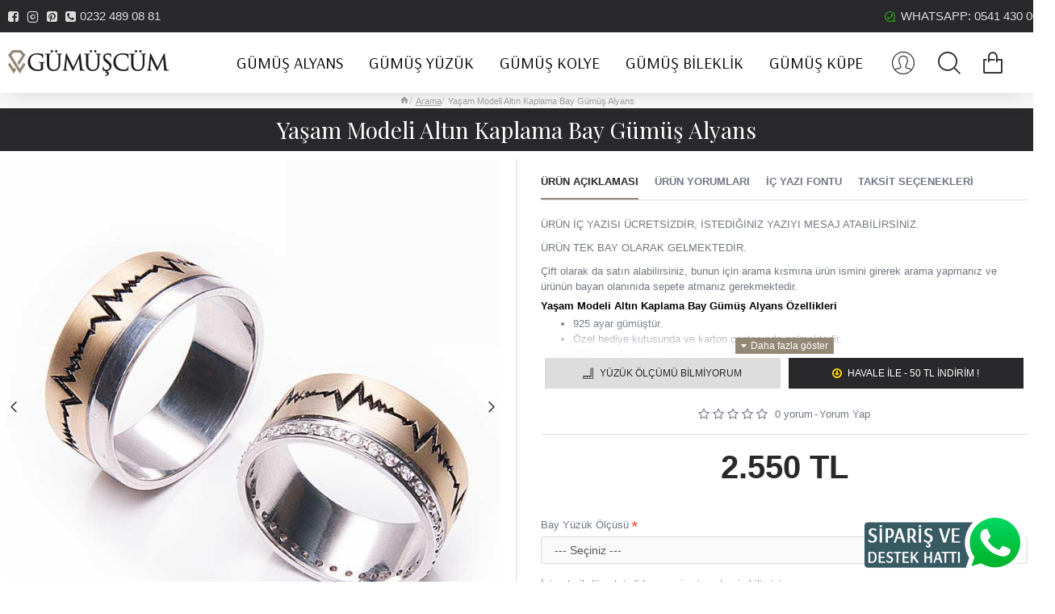

--- FILE ---
content_type: application/javascript
request_url: https://gumuscum.com/catalog/view/theme/journal3/assets/0aa1f1ea2d8d82958261ad2cee5cc5f9.js?v=3.0.44
body_size: 73572
content:
!function(e,n,r){function l(e,n){return typeof e===n};function b(){var r,e,o,s,i,f,n;for(var a in u)if(u.hasOwnProperty(a)){if(r=[],e=u[a],e.name&&(r.push(e.name.toLowerCase()),e.options&&e.options.aliases&&e.options.aliases.length))for(o=0;o<e.options.aliases.length;o++)r.push(e.options.aliases[o].toLowerCase());for(s=l(e.fn,'function')?e.fn():e.fn,i=0;i<r.length;i++)f=r[i],n=f.split('.'),1===n.length?t[n[0]]=s:(!t[n[0]]||t[n[0]]instanceof Boolean||(t[n[0]]=new Boolean(t[n[0]])),t[n[0]][n[1]]=s),y.push((s?'':'no-')+n.join('-'))}};function P(e){var n=i.className,r=t._config.classPrefix||'';if(f&&(n=n.baseVal),t._config.enableJSClass){var o=new RegExp('(^|\\s)'+r+'no-js(\\s|$)');n=n.replace(o,'$1'+r+'js$2')};t._config.enableClasses&&(n+=' '+r+e.join(' '+r),f?i.className.baseVal=n:i.className=n)};function T(e,n){return!!~(''+e).indexOf(n)};function a(){return'function'!=typeof n.createElement?n.createElement(arguments[0]):f?n.createElementNS.call(n,'http://www.w3.org/2000/svg',arguments[0]):n.createElement.apply(n,arguments)};function z(e){return e.replace(/([a-z])-([a-z])/g,function(e,n,t){return n+t.toUpperCase()}).replace(/^-/,'')};function E(e,n){return function(){return e.apply(n,arguments)}};function j(e,n,t){var r;for(var o in e)if(e[o]in n)return t===!1?e[o]:(r=n[e[o]],l(r,'function')?E(r,t||n):r);return!1};function g(e){return e.replace(/([A-Z])/g,function(e,n){return'-'+n.toLowerCase()}).replace(/^ms-/,'-ms-')};function N(n,t,r){var o;if('getComputedStyle'in e){o=getComputedStyle.call(e,n,t);var s=e.console;if(null!==o)r&&(o=o.getPropertyValue(r));else if(s){var i=s.error?'error':'log';s[i].call(s,'getComputedStyle returning null, its possible modernizr test results are inaccurate')}}
else o=!t&&n.currentStyle&&n.currentStyle[r];return o};function k(){var e=n.body;return e||(e=a(f?'svg':'body'),e.fake=!0),e};function C(e,t,r,u){var s,p,f,d,c='modernizr',l=a('div'),o=k();if(parseInt(r,10))for(;r--;)f=a('div'),f.id=u?u[r]:c+(r+1),l.appendChild(f);return s=a('style'),s.type='text/css',s.id='s'+c,(o.fake?o:l).appendChild(s),o.appendChild(l),s.styleSheet?s.styleSheet.cssText=e:s.appendChild(n.createTextNode(e)),l.id=c,o.fake&&(o.style.background='',o.style.overflow='hidden',d=i.style.overflow,i.style.overflow='hidden',i.appendChild(o)),p=t(l,e),o.fake?(o.parentNode.removeChild(o),i.style.overflow=d,i.offsetHeight):l.parentNode.removeChild(l),!!p};function A(n,t){var s=n.length;if('CSS'in e&&'supports'in e.CSS){for(;s--;)if(e.CSS.supports(g(n[s]),t))return!0;return!1};if('CSSSupportsRule'in e){for(var o=[];s--;)o.push('('+g(n[s])+':'+t+')');return o=o.join(' or '),C('@supports ('+o+') { #modernizr { position: absolute; } }',function(e){return'absolute'==N(e,null,'position')})};return r};function L(e,n,t,i){function f(){c&&(delete s.style,delete s.modElem)};if(i=l(i,'undefined')?!1:i,!l(t,'undefined')){var h=A(e,t);if(!l(h,'undefined'))return h};for(var c,u,p,o,d,m=['modernizr','tspan','samp'];!s.style&&m.length;)c=!0,s.modElem=a(m.shift()),s.style=s.modElem.style;for(p=e.length,u=0;p>u;u++)if(o=e[u],d=s.style[o],T(o,'-')&&(o=z(o)),s.style[o]!==r){if(i||l(t,'undefined'))return f(),'pfx'==n?o:!0;try{s.style[o]=t}catch(v){};if(s.style[o]!=d)return f(),'pfx'==n?o:!0};return f(),!1};function x(e,n,t,o,i){var r=e.charAt(0).toUpperCase()+e.slice(1),s=(e+' '+v.join(r+' ')+r).split(' ');return l(n,'string')||l(n,'undefined')?L(s,n,o,i):(s=(e+' '+m.join(r+' ')+r).split(' '),j(s,n,t))};function S(e,n,t){return x(e,r,r,n,t)};var y=[],u=[],o={_version:'3.4.0',_config:{classPrefix:'',enableClasses:!0,enableJSClass:!0,usePrefixes:!0},_q:[],on:function(e,n){var t=this;setTimeout(function(){n(t[e])},0)},addTest:function(e,n,t){u.push({name:e,fn:n,options:t})},addAsyncTest:function(e){u.push({name:null,fn:e})}},t=function(){};t.prototype=o,t=new t;var i=n.documentElement,f='svg'===i.nodeName.toLowerCase(),h='Moz O ms Webkit',v=o._config.usePrefixes?h.split(' '):[];o._cssomPrefixes=v;var m=o._config.usePrefixes?h.toLowerCase().split(' '):[];o._domPrefixes=m;var d={elem:a('modernizr')};t._q.push(function(){delete d.elem});var s={style:d.elem.style};t._q.unshift(function(){delete s.style}),o.testAllProps=x,o.testAllProps=S,t.addTest('flexbox',S('flexBasis','1px',!0));var p=o._config.usePrefixes?' -webkit- -moz- -o- -ms- '.split(' '):['',''];o._prefixes=p;var w=o.testStyles=C;t.addTest('touchevents',function(){var t;if('ontouchstart'in e||e.DocumentTouch&&n instanceof DocumentTouch)t=!0;else{var r=['@media (',p.join('touch-enabled),('),'heartz',')','{#modernizr{top:9px;position:absolute}}'].join('');w(r,function(e){t=9===e.offsetTop})};return t}),b(),P(y),delete o.addTest,delete o.addAsyncTest;for(var c=0;c<t._q.length;c++)t._q[c]();e.Modernizr=t}(window,document);!function(e,t){"object"==typeof module&&"object"==typeof module.exports?module.exports=e.document?t(e,!0):function(e){if(!e.document)throw new Error("jQuery requires a window with a document");return t(e)}:t(e)}("undefined"!=typeof window?window:this,function(t,n){var w=[],h=w.slice,Ee=w.concat,G=w.push,P=w.indexOf,M={},At=M.toString,Q=M.hasOwnProperty,o={},i=t.document,Se="2.1.1",e=function(t,n){return new e.fn.init(t,n)},Lt=/^[\s\uFEFF\xA0]+|[\s\uFEFF\xA0]+$/g,qt=/^-ms-/,Ht=/-([\da-z])/gi,Ot=function(e,t){return t.toUpperCase()};e.fn=e.prototype={jquery:Se,constructor:e,selector:"",length:0,toArray:function(){return h.call(this)},get:function(e){return null!=e?0>e?this[e+this.length]:this[e]:h.call(this)},pushStack:function(t){var n=e.merge(this.constructor(),t);return n.prevObject=this,n.context=this.context,n},each:function(t,n){return e.each(this,t,n)},map:function(t){return this.pushStack(e.map(this,function(e,n){return t.call(e,n,e)}))},slice:function(){return this.pushStack(h.apply(this,arguments))},first:function(){return this.eq(0)},last:function(){return this.eq(-1)},eq:function(e){var n=this.length,t=+e+(0>e?n:0);return this.pushStack(t>=0&&n>t?[this[t]]:[])},end:function(){return this.prevObject||this.constructor(null)},push:G,sort:w.sort,splice:w.splice},e.extend=e.fn.extend=function(){var s,o,r,n,a,u,t=arguments[0]||{},i=1,c=arguments.length,l=!1;for("boolean"==typeof t&&(l=t,t=arguments[i]||{},i++),"object"==typeof t||e.isFunction(t)||(t={}),i===c&&(t=this,i--);c>i;i++)if(null!=(s=arguments[i]))for(o in s)r=t[o],n=s[o],t!==n&&(l&&n&&(e.isPlainObject(n)||(a=e.isArray(n)))?(a?(a=!1,u=r&&e.isArray(r)?r:[]):u=r&&e.isPlainObject(r)?r:{},t[o]=e.extend(l,u,n)):void 0!==n&&(t[o]=n));return t},e.extend({expando:"jQuery"+(Se+Math.random()).replace(/\D/g,""),isReady:!0,error:function(e){throw new Error(e)},noop:function(){},isFunction:function(t){return"function"===e.type(t)},isArray:Array.isArray,isWindow:function(e){return null!=e&&e===e.window},isNumeric:function(t){return!e.isArray(t)&&t-parseFloat(t)>=0},isPlainObject:function(t){return"object"!==e.type(t)||t.nodeType||e.isWindow(t)?!1:t.constructor&&!Q.call(t.constructor.prototype,"isPrototypeOf")?!1:!0},isEmptyObject:function(e){var t;for(t in e)return!1;return!0},type:function(e){return null==e?e+"":"object"==typeof e||"function"==typeof e?M[At.call(e)]||"object":typeof e},globalEval:function(t){var n,r=eval;t=e.trim(t),t&&(1===t.indexOf("use strict")?(n=i.createElement("script"),n.text=t,i.head.appendChild(n).parentNode.removeChild(n)):r(t))},camelCase:function(e){return e.replace(qt,"ms-").replace(Ht,Ot)},nodeName:function(e,t){return e.nodeName&&e.nodeName.toLowerCase()===t.toLowerCase()},each:function(e,t,n){var i,r=0,o=e.length,s=J(e);if(n){if(s){for(;o>r;r++)if(i=t.apply(e[r],n),i===!1)break}
else for(r in e)if(i=t.apply(e[r],n),i===!1)break}
else if(s){for(;o>r;r++)if(i=t.call(e[r],r,e[r]),i===!1)break}
else for(r in e)if(i=t.call(e[r],r,e[r]),i===!1)break;return e},trim:function(e){return null==e?"":(e+"").replace(Lt,"")},makeArray:function(t,n){var r=n||[];return null!=t&&(J(Object(t))?e.merge(r,"string"==typeof t?[t]:t):G.call(r,t)),r},inArray:function(e,t,n){return null==t?-1:P.call(t,e,n)},merge:function(e,t){for(var i=+t.length,n=0,r=e.length;i>n;n++)e[r++]=t[n];return e.length=r,e},grep:function(e,t,n){for(var i,o=[],r=0,s=e.length,a=!n;s>r;r++)i=!t(e[r],r),i!==a&&o.push(e[r]);return o},map:function(e,t,n){var i,r=0,s=e.length,a=J(e),o=[];if(a)for(;s>r;r++)i=t(e[r],r,n),null!=i&&o.push(i);else for(r in e)i=t(e[r],r,n),null!=i&&o.push(i);return Ee.apply([],o)},guid:1,proxy:function(t,n){var i,o,r;return"string"==typeof n&&(i=t[n],n=t,t=i),e.isFunction(t)?(o=h.call(arguments,2),r=function(){return t.apply(n||this,o.concat(h.call(arguments)))},r.guid=t.guid=t.guid||e.guid++,r):void 0},now:Date.now,support:o}),e.each("Boolean Number String Function Array Date RegExp Object Error".split(" "),function(e,t){M["[object "+t+"]"]=t.toLowerCase()});function J(t){var n=t.length,r=e.type(t);return"function"===r||e.isWindow(t)?!1:1===t.nodeType&&n?!0:"array"===r||0===n||"number"==typeof n&&n>0&&n-1 in t};var x=function(e){var N,i,t,L,K,D,R,Z,q,g,k,m,s,p,d,a,b,H,j,o="sizzle"+-new Date,l=e.document,h=0,le=0,ee=z(),te=z(),ne=z(),W=function(e,t){return e===t&&(k=!0),0},E="undefined",re=1<<31,ce={}.hasOwnProperty,v=[],fe=v.pop,pe=v.push,y=v.push,ie=v.slice,T=v.indexOf||function(e){for(var t=0,n=this.length;n>t;t++)if(this[t]===e)return t;return-1},B="checked|selected|async|autofocus|autoplay|controls|defer|disabled|hidden|ismap|loop|multiple|open|readonly|required|scoped",n="[\\x20\\t\\r\\n\\f]",S="(?:\\\\.|[\\w-]|[^\\x00-\\xa0])+",oe=S.replace("w","w#"),se="\\["+n+"*("+S+")(?:"+n+"*([*^$|!~]?=)"+n+"*(?:'((?:\\\\.|[^\\\\'])*)'|\"((?:\\\\.|[^\\\\\"])*)\"|("+oe+"))|)"+n+"*\\]",I=":("+S+")(?:\\((('((?:\\\\.|[^\\\\'])*)'|\"((?:\\\\.|[^\\\\\"])*)\")|((?:\\\\.|[^\\\\()[\\]]|"+se+")*)|.*)\\)|)",O=new RegExp("^"+n+"+|((?:^|[^\\\\])(?:\\\\.)*)"+n+"+$","g"),de=new RegExp("^"+n+"*,"+n+"*"),he=new RegExp("^"+n+"*([>+~]|"+n+")"+n+"*"),ge=new RegExp("="+n+"*([^\\]'\"]*?)"+n+"*\\]","g"),me=new RegExp(I),ve=new RegExp("^"+oe+"$"),F={ID:new RegExp("^#("+S+")"),CLASS:new RegExp("^\\.("+S+")"),TAG:new RegExp("^("+S.replace("w","w*")+")"),ATTR:new RegExp("^"+se),PSEUDO:new RegExp("^"+I),CHILD:new RegExp("^:(only|first|last|nth|nth-last)-(child|of-type)(?:\\("+n+"*(even|odd|(([+-]|)(\\d*)n|)"+n+"*(?:([+-]|)"+n+"*(\\d+)|))"+n+"*\\)|)","i"),bool:new RegExp("^(?:"+B+")$","i"),needsContext:new RegExp("^"+n+"*[>+~]|:(even|odd|eq|gt|lt|nth|first|last)(?:\\("+n+"*((?:-\\d)?\\d*)"+n+"*\\)|)(?=[^-]|$)","i")},ye=/^(?:input|select|textarea|button)$/i,xe=/^h\d$/i,A=/^[^{]+\{\s*\[native \w/,we=/^(?:#([\w-]+)|(\w+)|\.([\w-]+))$/,X=/[+~]/,be=/'|\\/g,x=new RegExp("\\\\([\\da-f]{1,6}"+n+"?|("+n+")|.)","ig"),w=function(e,t,n){var r="0x"+t-65536;return r!==r||n?t:0>r?String.fromCharCode(r+65536):String.fromCharCode(r>>10|55296,1023&r|56320)};try{y.apply(v=ie.call(l.childNodes),l.childNodes),v[l.childNodes.length].nodeType}catch(u){y={apply:v.length?function(e,t){pe.apply(e,ie.call(t))}:function(e,t){var n=e.length,r=0;while(e[n++]=t[r++]);e.length=n-1}}};function r(e,t,n,r){var v,c,f,h,x,g,w,p,T,b;if((t?t.ownerDocument||t:l)!==s&&m(t),t=t||s,n=n||[],!e||"string"!=typeof e)return n;if(1!==(h=t.nodeType)&&9!==h)return[];if(d&&!r){if(v=we.exec(e))if(f=v[1]){if(9===h){if(c=t.getElementById(f),!c||!c.parentNode)return n;if(c.id===f)return n.push(c),n}
else if(t.ownerDocument&&(c=t.ownerDocument.getElementById(f))&&j(t,c)&&c.id===f)return n.push(c),n}
else{if(v[2])return y.apply(n,t.getElementsByTagName(e)),n;if((f=v[3])&&i.getElementsByClassName&&t.getElementsByClassName)return y.apply(n,t.getElementsByClassName(f)),n};if(i.qsa&&(!a||!a.test(e))){if(p=w=o,T=t,b=9===h&&e,1===h&&"object"!==t.nodeName.toLowerCase()){g=D(e),(w=t.getAttribute("id"))?p=w.replace(be,"\\$&"):t.setAttribute("id",p),p="[id='"+p+"'] ",x=g.length;while(x--)g[x]=p+P(g[x]);T=X.test(e)&&V(t.parentNode)||t,b=g.join(",")};if(b)try{return y.apply(n,T.querySelectorAll(b)),n}catch(u){}finally{w||t.removeAttribute("id")}}};return Z(e.replace(O,"$1"),t,n,r)};function z(){var n=[];function e(r,i){return n.push(r+" ")>t.cacheLength&&delete e[n.shift()],e[r+" "]=i};return e};function c(e){return e[o]=!0,e};function f(e){var n=s.createElement("div");try{return!!e(n)}catch(t){return!1}finally{n.parentNode&&n.parentNode.removeChild(n),n=null}};function U(e,n){var i=e.split("|"),r=e.length;while(r--)t.attrHandle[i[r]]=n};function ae(e,t){var n=t&&e,r=n&&1===e.nodeType&&1===t.nodeType&&(~t.sourceIndex||re)-(~e.sourceIndex||re);if(r)return r;if(n)while(n=n.nextSibling)if(n===t)return-1;return e?1:-1};function Te(e){return function(t){var n=t.nodeName.toLowerCase();return"input"===n&&t.type===e}};function Ce(e){return function(t){var n=t.nodeName.toLowerCase();return("input"===n||"button"===n)&&t.type===e}};function C(e){return c(function(t){return t=+t,c(function(n,r){var i,o=e([],n.length,t),s=o.length;while(s--)n[i=o[s]]&&(n[i]=!(r[i]=n[i]))})})};function V(e){return e&&typeof e.getElementsByTagName!==E&&e};i=r.support={},K=r.isXML=function(e){var t=e&&(e.ownerDocument||e).documentElement;return t?"HTML"!==t.nodeName:!1},m=r.setDocument=function(e){var c,r=e?e.ownerDocument||e:l,u=r.defaultView;return r!==s&&9===r.nodeType&&r.documentElement?(s=r,p=r.documentElement,d=!K(r),u&&u!==u.top&&(u.addEventListener?u.addEventListener("unload",function(){m()},!1):u.attachEvent&&u.attachEvent("onunload",function(){m()})),i.attributes=f(function(e){return e.className="i",!e.getAttribute("className")}),i.getElementsByTagName=f(function(e){return e.appendChild(r.createComment("")),!e.getElementsByTagName("*").length}),i.getElementsByClassName=A.test(r.getElementsByClassName)&&f(function(e){return e.innerHTML="<div class='a'></div><div class='a i'></div>",e.firstChild.className="i",2===e.getElementsByClassName("i").length}),i.getById=f(function(e){return p.appendChild(e).id=o,!r.getElementsByName||!r.getElementsByName(o).length}),i.getById?(t.find.ID=function(e,t){if(typeof t.getElementById!==E&&d){var n=t.getElementById(e);return n&&n.parentNode?[n]:[]}},t.filter.ID=function(e){var t=e.replace(x,w);return function(e){return e.getAttribute("id")===t}}):(delete t.find.ID,t.filter.ID=function(e){var t=e.replace(x,w);return function(e){var n=typeof e.getAttributeNode!==E&&e.getAttributeNode("id");return n&&n.value===t}}),t.find.TAG=i.getElementsByTagName?function(e,t){return typeof t.getElementsByTagName!==E?t.getElementsByTagName(e):void 0}:function(e,t){var n,r=[],o=0,i=t.getElementsByTagName(e);if("*"===e){while(n=i[o++])1===n.nodeType&&r.push(n);return r};return i},t.find.CLASS=i.getElementsByClassName&&function(e,t){return typeof t.getElementsByClassName!==E&&d?t.getElementsByClassName(e):void 0},b=[],a=[],(i.qsa=A.test(r.querySelectorAll))&&(f(function(e){e.innerHTML="<select msallowclip=''><option selected=''></option></select>",e.querySelectorAll("[msallowclip^='']").length&&a.push("[*^$]="+n+"*(?:''|\"\")"),e.querySelectorAll("[selected]").length||a.push("\\["+n+"*(?:value|"+B+")"),e.querySelectorAll(":checked").length||a.push(":checked")}),f(function(e){var t=r.createElement("input");t.setAttribute("type","hidden"),e.appendChild(t).setAttribute("name","D"),e.querySelectorAll("[name=d]").length&&a.push("name"+n+"*[*^$|!~]?="),e.querySelectorAll(":enabled").length||a.push(":enabled",":disabled"),e.querySelectorAll("*,:x"),a.push(",.*:")})),(i.matchesSelector=A.test(H=p.matches||p.webkitMatchesSelector||p.mozMatchesSelector||p.oMatchesSelector||p.msMatchesSelector))&&f(function(e){i.disconnectedMatch=H.call(e,"div"),H.call(e,"[s!='']:x"),b.push("!=",I)}),a=a.length&&new RegExp(a.join("|")),b=b.length&&new RegExp(b.join("|")),c=A.test(p.compareDocumentPosition),j=c||A.test(p.contains)?function(e,t){var r=9===e.nodeType?e.documentElement:e,n=t&&t.parentNode;return e===n||!(!n||1!==n.nodeType||!(r.contains?r.contains(n):e.compareDocumentPosition&&16&e.compareDocumentPosition(n)))}:function(e,t){if(t)while(t=t.parentNode)if(t===e)return!0;return!1},W=c?function(e,t){if(e===t)return k=!0,0;var n=!e.compareDocumentPosition-!t.compareDocumentPosition;return n?n:(n=(e.ownerDocument||e)===(t.ownerDocument||t)?e.compareDocumentPosition(t):1,1&n||!i.sortDetached&&t.compareDocumentPosition(e)===n?e===r||e.ownerDocument===l&&j(l,e)?-1:t===r||t.ownerDocument===l&&j(l,t)?1:g?T.call(g,e)-T.call(g,t):0:4&n?-1:1)}:function(e,t){if(e===t)return k=!0,0;var n,i=0,a=e.parentNode,u=t.parentNode,o=[e],s=[t];if(!a||!u)return e===r?-1:t===r?1:a?-1:u?1:g?T.call(g,e)-T.call(g,t):0;if(a===u)return ae(e,t);n=e;while(n=n.parentNode)o.unshift(n);n=t;while(n=n.parentNode)s.unshift(n);while(o[i]===s[i])i++;return i?ae(o[i],s[i]):o[i]===l?-1:s[i]===l?1:0},r):s},r.matches=function(e,t){return r(e,null,null,t)},r.matchesSelector=function(e,t){if((e.ownerDocument||e)!==s&&m(e),t=t.replace(ge,"='$1']"),!(!i.matchesSelector||!d||b&&b.test(t)||a&&a.test(t)))try{var o=H.call(e,t);if(o||i.disconnectedMatch||e.document&&11!==e.document.nodeType)return o}catch(n){};return r(t,s,null,[e]).length>0},r.contains=function(e,t){return(e.ownerDocument||e)!==s&&m(e),j(e,t)},r.attr=function(e,n){(e.ownerDocument||e)!==s&&m(e);var o=t.attrHandle[n.toLowerCase()],r=o&&ce.call(t.attrHandle,n.toLowerCase())?o(e,n,!d):void 0;return void 0!==r?r:i.attributes||!d?e.getAttribute(n):(r=e.getAttributeNode(n))&&r.specified?r.value:null},r.error=function(e){throw new Error("Syntax error, unrecognized expression: "+e)},r.uniqueSort=function(e){var r,o=[],t=0,n=0;if(k=!i.detectDuplicates,g=!i.sortStable&&e.slice(0),e.sort(W),k){while(r=e[n++])r===e[n]&&(t=o.push(n));while(t--)e.splice(o[t],1)};return g=null,e},L=r.getText=function(e){var r,n="",i=0,t=e.nodeType;if(t){if(1===t||9===t||11===t){if("string"==typeof e.textContent)return e.textContent;for(e=e.firstChild;e;e=e.nextSibling)n+=L(e)}
else if(3===t||4===t)return e.nodeValue}
else while(r=e[i++])n+=L(r);return n},t=r.selectors={cacheLength:50,createPseudo:c,match:F,attrHandle:{},find:{},relative:{">":{dir:"parentNode",first:!0}," ":{dir:"parentNode"},"+":{dir:"previousSibling",first:!0},"~":{dir:"previousSibling"}},preFilter:{ATTR:function(e){return e[1]=e[1].replace(x,w),e[3]=(e[3]||e[4]||e[5]||"").replace(x,w),"~="===e[2]&&(e[3]=" "+e[3]+" "),e.slice(0,4)},CHILD:function(e){return e[1]=e[1].toLowerCase(),"nth"===e[1].slice(0,3)?(e[3]||r.error(e[0]),e[4]=+(e[4]?e[5]+(e[6]||1):2*("even"===e[3]||"odd"===e[3])),e[5]=+(e[7]+e[8]||"odd"===e[3])):e[3]&&r.error(e[0]),e},PSEUDO:function(e){var n,t=!e[6]&&e[2];return F.CHILD.test(e[0])?null:(e[3]?e[2]=e[4]||e[5]||"":t&&me.test(t)&&(n=D(t,!0))&&(n=t.indexOf(")",t.length-n)-t.length)&&(e[0]=e[0].slice(0,n),e[2]=t.slice(0,n)),e.slice(0,3))}},filter:{TAG:function(e){var t=e.replace(x,w).toLowerCase();return"*"===e?function(){return!0}:function(e){return e.nodeName&&e.nodeName.toLowerCase()===t}},CLASS:function(e){var t=ee[e+" "];return t||(t=new RegExp("(^|"+n+")"+e+"("+n+"|$)"))&&ee(e,function(e){return t.test("string"==typeof e.className&&e.className||typeof e.getAttribute!==E&&e.getAttribute("class")||"")})},ATTR:function(e,t,n){return function(i){var o=r.attr(i,e);return null==o?"!="===t:t?(o+="","="===t?o===n:"!="===t?o!==n:"^="===t?n&&0===o.indexOf(n):"*="===t?n&&o.indexOf(n)>-1:"$="===t?n&&o.slice(-n.length)===n:"~="===t?(" "+o+" ").indexOf(n)>-1:"|="===t?o===n||o.slice(0,n.length+1)===n+"-":!1):!0}},CHILD:function(e,t,n,r,i){var u="nth"!==e.slice(0,3),a="last"!==e.slice(-4),s="of-type"===t;return 1===r&&0===i?function(e){return!!e.parentNode}:function(t,n,l){var p,y,c,f,d,m,v=u!==a?"nextSibling":"previousSibling",g=t.parentNode,w=s&&t.nodeName.toLowerCase(),x=!l&&!s;if(g){if(u){while(v){c=t;while(c=c[v])if(s?c.nodeName.toLowerCase()===w:1===c.nodeType)return!1;m=v="only"===e&&!m&&"nextSibling"};return!0};if(m=[a?g.firstChild:g.lastChild],a&&x){y=g[o]||(g[o]={}),p=y[e]||[],d=p[0]===h&&p[1],f=p[0]===h&&p[2],c=d&&g.childNodes[d];while(c=++d&&c&&c[v]||(f=d=0)||m.pop())if(1===c.nodeType&&++f&&c===t){y[e]=[h,d,f];break}}
else if(x&&(p=(t[o]||(t[o]={}))[e])&&p[0]===h)f=p[1];else while(c=++d&&c&&c[v]||(f=d=0)||m.pop())if((s?c.nodeName.toLowerCase()===w:1===c.nodeType)&&++f&&(x&&((c[o]||(c[o]={}))[e]=[h,f]),c===t))break;return f-=i,f===r||f%r===0&&f/r>=0}}},PSEUDO:function(e,n){var s,i=t.pseudos[e]||t.setFilters[e.toLowerCase()]||r.error("unsupported pseudo: "+e);return i[o]?i(n):i.length>1?(s=[e,e,"",n],t.setFilters.hasOwnProperty(e.toLowerCase())?c(function(e,t){var r,o=i(e,n),s=o.length;while(s--)r=T.call(e,o[s]),e[r]=!(t[r]=o[s])}):function(e){return i(e,0,s)}):i}},pseudos:{not:c(function(e){var n=[],r=[],t=R(e.replace(O,"$1"));return t[o]?c(function(e,n,r,i){var s,a=t(e,null,i,[]),o=e.length;while(o--)(s=a[o])&&(e[o]=!(n[o]=s))}):function(e,i,o){return n[0]=e,t(n,null,o,r),!r.pop()}}),has:c(function(e){return function(t){return r(e,t).length>0}}),contains:c(function(e){return function(t){return(t.textContent||t.innerText||L(t)).indexOf(e)>-1}}),lang:c(function(e){return ve.test(e||"")||r.error("unsupported lang: "+e),e=e.replace(x,w).toLowerCase(),function(t){var n;do if(n=d?t.lang:t.getAttribute("xml:lang")||t.getAttribute("lang"))return n=n.toLowerCase(),n===e||0===n.indexOf(e+"-");while((t=t.parentNode)&&1===t.nodeType);return!1}}),target:function(t){var n=e.location&&e.location.hash;return n&&n.slice(1)===t.id},root:function(e){return e===p},focus:function(e){return e===s.activeElement&&(!s.hasFocus||s.hasFocus())&&!!(e.type||e.href||~e.tabIndex)},enabled:function(e){return e.disabled===!1},disabled:function(e){return e.disabled===!0},checked:function(e){var t=e.nodeName.toLowerCase();return"input"===t&&!!e.checked||"option"===t&&!!e.selected},selected:function(e){return e.parentNode&&e.parentNode.selectedIndex,e.selected===!0},empty:function(e){for(e=e.firstChild;e;e=e.nextSibling)if(e.nodeType<6)return!1;return!0},parent:function(e){return!t.pseudos.empty(e)},header:function(e){return xe.test(e.nodeName)},input:function(e){return ye.test(e.nodeName)},button:function(e){var t=e.nodeName.toLowerCase();return"input"===t&&"button"===e.type||"button"===t},text:function(e){var t;return"input"===e.nodeName.toLowerCase()&&"text"===e.type&&(null==(t=e.getAttribute("type"))||"text"===t.toLowerCase())},first:C(function(){return[0]}),last:C(function(e,t){return[t-1]}),eq:C(function(e,t,n){return[0>n?n+t:n]}),even:C(function(e,t){for(var n=0;t>n;n+=2)e.push(n);return e}),odd:C(function(e,t){for(var n=1;t>n;n+=2)e.push(n);return e}),lt:C(function(e,t,n){for(var r=0>n?n+t:n;--r>=0;)e.push(r);return e}),gt:C(function(e,t,n){for(var r=0>n?n+t:n;++r<t;)e.push(r);return e})}},t.pseudos.nth=t.pseudos.eq;for(N in{radio:!0,checkbox:!0,file:!0,password:!0,image:!0})t.pseudos[N]=Te(N);for(N in{submit:!0,reset:!0})t.pseudos[N]=Ce(N);function ue(){};ue.prototype=t.filters=t.pseudos,t.setFilters=new ue,D=r.tokenize=function(e,n){var s,o,u,a,i,l,c,f=te[e+" "];if(f)return n?0:f.slice(0);i=e,l=[],c=t.preFilter;while(i){(!s||(o=de.exec(i)))&&(o&&(i=i.slice(o[0].length)||i),l.push(u=[])),s=!1,(o=he.exec(i))&&(s=o.shift(),u.push({value:s,type:o[0].replace(O," ")}),i=i.slice(s.length));for(a in t.filter)!(o=F[a].exec(i))||c[a]&&!(o=c[a](o))||(s=o.shift(),u.push({value:s,type:a,matches:o}),i=i.slice(s.length));if(!s)break};return n?i.length:i?r.error(e):te(e,l).slice(0)};function P(e){for(var t=0,r=e.length,n="";r>t;t++)n+=e[t].value;return n};function Y(e,t,n){var r=t.dir,i=n&&"parentNode"===r,s=le++;return t.first?function(t,n,o){while(t=t[r])if(1===t.nodeType||i)return e(t,n,o)}:function(t,n,a){var u,l,c=[h,s];if(a){while(t=t[r])if((1===t.nodeType||i)&&e(t,n,a))return!0}
else while(t=t[r])if(1===t.nodeType||i){if(l=t[o]||(t[o]={}),(u=l[r])&&u[0]===h&&u[1]===s)return c[2]=u[2];if(l[r]=c,c[2]=e(t,n,a))return!0}}};function G(e){return e.length>1?function(t,n,r){var i=e.length;while(i--)if(!e[i](t,n,r))return!1;return!0}:e[0]};function Ne(e,t,n){for(var i=0,o=t.length;o>i;i++)r(e,t[i],n);return n};function M(e,t,n,r,i){for(var s,a=[],o=0,u=e.length,l=null!=t;u>o;o++)(s=e[o])&&(!n||n(s,r,i))&&(a.push(s),l&&t.push(o));return a};function Q(e,t,n,r,i,s){return r&&!r[o]&&(r=Q(r)),i&&!i[o]&&(i=Q(i,s)),c(function(o,s,a,u){var f,c,p,g=[],h=[],m=s.length,v=o||Ne(t||"*",a.nodeType?[a]:a,[]),d=!e||!o&&t?v:M(v,g,e,a,u),l=n?i||(o?e:m||r)?[]:s:d;if(n&&n(d,l,a,u),r){f=M(l,h),r(f,[],a,u),c=f.length;while(c--)(p=f[c])&&(l[h[c]]=!(d[h[c]]=p))};if(o){if(i||e){if(i){f=[],c=l.length;while(c--)(p=l[c])&&f.push(d[c]=p);i(null,l=[],f,u)};c=l.length;while(c--)(p=l[c])&&(f=i?T.call(o,p):g[c])>-1&&(o[f]=!(s[f]=p))}}
else l=M(l===s?l.splice(m,l.length):l),i?i(null,s,l,u):y.apply(s,l)})};function J(e){for(var u,i,r,a=e.length,l=t.relative[e[0].type],c=l||t.relative[" "],n=l?1:0,f=Y(function(e){return e===u},c,!0),p=Y(function(e){return T.call(u,e)>-1},c,!0),s=[function(e,t,n){return!l&&(n||t!==q)||((u=t).nodeType?f(e,t,n):p(e,t,n))}];a>n;n++)if(i=t.relative[e[n].type])s=[Y(G(s),i)];else{if(i=t.filter[e[n].type].apply(null,e[n].matches),i[o]){for(r=++n;a>r;r++)if(t.relative[e[r].type])break;return Q(n>1&&G(s),n>1&&P(e.slice(0,n-1).concat({value:" "===e[n-2].type?"*":""})).replace(O,"$1"),i,r>n&&J(e.slice(n,r)),a>r&&J(e=e.slice(r)),a>r&&P(e))};s.push(i)};return G(s)};function ke(e,n){var i=n.length>0,o=e.length>0,a=function(a,u,l,c,f){var d,x,m,v=0,p="0",w=a&&[],g=[],b=q,T=a||o&&t.find.TAG("*",f),C=h+=null==b?1:Math.random()||.1,N=T.length;for(f&&(q=u!==s&&u);p!==N&&null!=(d=T[p]);p++){if(o&&d){x=0;while(m=e[x++])if(m(d,u,l)){c.push(d);break};f&&(h=C)};i&&((d=!m&&d)&&v--,a&&w.push(d))};if(v+=p,i&&p!==v){x=0;while(m=n[x++])m(w,g,u,l);if(a){if(v>0)while(p--)w[p]||g[p]||(g[p]=fe.call(c));g=M(g)};y.apply(c,g),f&&!a&&g.length>0&&v+n.length>1&&r.uniqueSort(c)};return f&&(h=C,q=b),w};return i?c(a):a};return R=r.compile=function(e,t){var r,i=[],s=[],n=ne[e+" "];if(!n){t||(t=D(e)),r=t.length;while(r--)n=J(t[r]),n[o]?i.push(n):s.push(n);n=ne(e,ke(s,i)),n.selector=e};return n},Z=r.select=function(e,n,r,o){var u,s,a,f,p,c="function"==typeof e&&e,l=!o&&D(e=c.selector||e);if(r=r||[],1===l.length){if(s=l[0]=l[0].slice(0),s.length>2&&"ID"===(a=s[0]).type&&i.getById&&9===n.nodeType&&d&&t.relative[s[1].type]){if(n=(t.find.ID(a.matches[0].replace(x,w),n)||[])[0],!n)return r;c&&(n=n.parentNode),e=e.slice(s.shift().value.length)};u=F.needsContext.test(e)?0:s.length;while(u--){if(a=s[u],t.relative[f=a.type])break;if((p=t.find[f])&&(o=p(a.matches[0].replace(x,w),X.test(s[0].type)&&V(n.parentNode)||n))){if(s.splice(u,1),e=o.length&&P(s),!e)return y.apply(r,o),r;break}}};return(c||R(e,l))(o,n,!d,r,X.test(e)&&V(n.parentNode)||n),r},i.sortStable=o.split("").sort(W).join("")===o,i.detectDuplicates=!!k,m(),i.sortDetached=f(function(e){return 1&e.compareDocumentPosition(s.createElement("div"))}),f(function(e){return e.innerHTML="<a href='#'></a>","#"===e.firstChild.getAttribute("href")})||U("type|href|height|width",function(e,t,n){return n?void 0:e.getAttribute(t,"type"===t.toLowerCase()?1:2)}),i.attributes&&f(function(e){return e.innerHTML="<input/>",e.firstChild.setAttribute("value",""),""===e.firstChild.getAttribute("value")})||U("value",function(e,t,n){return n||"input"!==e.nodeName.toLowerCase()?void 0:e.defaultValue}),f(function(e){return null==e.getAttribute("disabled")})||U(B,function(e,t,n){var r;return n?void 0:e[t]===!0?t.toLowerCase():(r=e.getAttributeNode(t))&&r.specified?r.value:null}),r}(t);e.find=x,e.expr=x.selectors,e.expr[":"]=e.expr.pseudos,e.unique=x.uniqueSort,e.text=x.getText,e.isXMLDoc=x.isXML,e.contains=x.contains;var Ne=e.expr.match.needsContext,ke=/^<(\w+)\s*\/?>(?:<\/\1>|)$/,jt=/^.[^:#\[\.,]*$/;function K(t,n,r){if(e.isFunction(n))return e.grep(t,function(e,t){return!!n.call(e,t,e)!==r});if(n.nodeType)return e.grep(t,function(e){return e===n!==r});if("string"==typeof n){if(jt.test(n))return e.filter(n,t,r);n=e.filter(n,t)};return e.grep(t,function(e){return P.call(n,e)>=0!==r})};e.filter=function(t,n,r){var i=n[0];return r&&(t=":not("+t+")"),1===n.length&&1===i.nodeType?e.find.matchesSelector(i,t)?[i]:[]:e.find.matches(t,e.grep(n,function(e){return 1===e.nodeType}))},e.fn.extend({find:function(t){var n,i=this.length,r=[],o=this;if("string"!=typeof t)return this.pushStack(e(t).filter(function(){for(n=0;i>n;n++)if(e.contains(o[n],this))return!0}));for(n=0;i>n;n++)e.find(t,o[n],r);return r=this.pushStack(i>1?e.unique(r):r),r.selector=this.selector?this.selector+" "+t:t,r},filter:function(e){return this.pushStack(K(this,e||[],!1))},not:function(e){return this.pushStack(K(this,e||[],!0))},is:function(t){return!!K(this,"string"==typeof t&&Ne.test(t)?e(t):t||[],!1).length}});var F,St=/^(?:\s*(<[\w\W]+>)[^>]*|#([\w-]*))$/,Dt=e.fn.init=function(t,n){var r,o;if(!t)return this;if("string"==typeof t){if(r="<"===t[0]&&">"===t[t.length-1]&&t.length>=3?[null,t,null]:St.exec(t),!r||!r[1]&&n)return!n||n.jquery?(n||F).find(t):this.constructor(n).find(t);if(r[1]){if(n=n instanceof e?n[0]:n,e.merge(this,e.parseHTML(r[1],n&&n.nodeType?n.ownerDocument||n:i,!0)),ke.test(r[1])&&e.isPlainObject(n))for(r in n)e.isFunction(this[r])?this[r](n[r]):this.attr(r,n[r]);return this};return o=i.getElementById(r[2]),o&&o.parentNode&&(this.length=1,this[0]=o),this.context=i,this.selector=t,this};return t.nodeType?(this.context=this[0]=t,this.length=1,this):e.isFunction(t)?"undefined"!=typeof F.ready?F.ready(t):t(e):(void 0!==t.selector&&(this.selector=t.selector,this.context=t.context),e.makeArray(t,this))};Dt.prototype=e.fn,F=e(i);var kt=/^(?:parents|prev(?:Until|All))/,Et={children:!0,contents:!0,next:!0,prev:!0};e.extend({dir:function(t,n,r){var i=[],o=void 0!==r;while((t=t[n])&&9!==t.nodeType)if(1===t.nodeType){if(o&&e(t).is(r))break;i.push(t)};return i},sibling:function(e,t){for(var n=[];e;e=e.nextSibling)1===e.nodeType&&e!==t&&n.push(e);return n}}),e.fn.extend({has:function(t){var n=e(t,this),r=n.length;return this.filter(function(){for(var t=0;r>t;t++)if(e.contains(this,n[t]))return!0})},closest:function(t,n){for(var r,o=0,a=this.length,i=[],s=Ne.test(t)||"string"!=typeof t?e(t,n||this.context):0;a>o;o++)for(r=this[o];r&&r!==n;r=r.parentNode)if(r.nodeType<11&&(s?s.index(r)>-1:1===r.nodeType&&e.find.matchesSelector(r,t))){i.push(r);break};return this.pushStack(i.length>1?e.unique(i):i)},index:function(t){return t?"string"==typeof t?P.call(e(t),this[0]):P.call(this,t.jquery?t[0]:t):this[0]&&this[0].parentNode?this.first().prevAll().length:-1},add:function(t,n){return this.pushStack(e.unique(e.merge(this.get(),e(t,n))))},addBack:function(e){return this.add(null==e?this.prevObject:this.prevObject.filter(e))}});function De(e,t){while((e=e[t])&&1!==e.nodeType);return e};e.each({parent:function(e){var t=e.parentNode;return t&&11!==t.nodeType?t:null},parents:function(t){return e.dir(t,"parentNode")},parentsUntil:function(t,n,r){return e.dir(t,"parentNode",r)},next:function(e){return De(e,"nextSibling")},prev:function(e){return De(e,"previousSibling")},nextAll:function(t){return e.dir(t,"nextSibling")},prevAll:function(t){return e.dir(t,"previousSibling")},nextUntil:function(t,n,r){return e.dir(t,"nextSibling",r)},prevUntil:function(t,n,r){return e.dir(t,"previousSibling",r)},siblings:function(t){return e.sibling((t.parentNode||{}).firstChild,t)},children:function(t){return e.sibling(t.firstChild)},contents:function(t){return t.contentDocument||e.merge([],t.childNodes)}},function(t,n){e.fn[t]=function(r,i){var o=e.map(this,n,r);return"Until"!==t.slice(-5)&&(i=r),i&&"string"==typeof i&&(o=e.filter(i,o)),this.length>1&&(Et[t]||e.unique(o),kt.test(t)&&o.reverse()),this.pushStack(o)}});var f=/\S+/g,Ce={};function Ft(t){var n=Ce[t]={};return e.each(t.match(f)||[],function(e,t){n[t]=!0}),n};e.Callbacks=function(t){t="string"==typeof t?Ce[t]||Ft(t):e.extend({},t);var i,l,a,c,o,s,n=[],r=!t.once&&[],f=function(e){for(i=t.memory&&e,l=!0,s=c||0,c=0,o=n.length,a=!0;n&&o>s;s++)if(n[s].apply(e[0],e[1])===!1&&t.stopOnFalse){i=!1;break};a=!1,n&&(r?r.length&&f(r.shift()):i?n=[]:u.disable())},u={add:function(){if(n){var r=n.length;!function s(r){e.each(r,function(r,i){var o=e.type(i);"function"===o?t.unique&&u.has(i)||n.push(i):i&&i.length&&"string"!==o&&s(i)})}(arguments),a?o=n.length:i&&(c=r,f(i))};return this},remove:function(){return n&&e.each(arguments,function(t,r){var i;while((i=e.inArray(r,n,i))>-1)n.splice(i,1),a&&(o>=i&&o--,s>=i&&s--)}),this},has:function(t){return t?e.inArray(t,n)>-1:!(!n||!n.length)},empty:function(){return n=[],o=0,this},disable:function(){return n=r=i=void 0,this},disabled:function(){return!n},lock:function(){return r=void 0,i||u.disable(),this},locked:function(){return!r},fireWith:function(e,t){return!n||l&&!r||(t=t||[],t=[e,t.slice?t.slice():t],a?r.push(t):f(t)),this},fire:function(){return u.fireWith(this,arguments),this},fired:function(){return!!l}};return u},e.extend({Deferred:function(t){var i=[["resolve","done",e.Callbacks("once memory"),"resolved"],["reject","fail",e.Callbacks("once memory"),"rejected"],["notify","progress",e.Callbacks("memory")]],o="pending",r={state:function(){return o},always:function(){return n.done(arguments).fail(arguments),this},then:function(){var t=arguments;return e.Deferred(function(o){e.each(i,function(i,s){var a=e.isFunction(t[i])&&t[i];n[s[1]](function(){var t=a&&a.apply(this,arguments);t&&e.isFunction(t.promise)?t.promise().done(o.resolve).fail(o.reject).progress(o.notify):o[s[0]+"With"](this===r?o.promise():this,a?[t]:arguments)})}),t=null}).promise()},promise:function(t){return null!=t?e.extend(t,r):r}},n={};return r.pipe=r.then,e.each(i,function(e,t){var s=t[2],a=t[3];r[t[1]]=s.add,a&&s.add(function(){o=a},i[1^e][2].disable,i[2][2].lock),n[t[0]]=function(){return n[t[0]+"With"](this===n?r:this,arguments),this},n[t[0]+"With"]=s.fireWith}),r.promise(n),t&&t.call(n,n),n},when:function(t){var n=0,i=h.call(arguments),r=i.length,s=1!==r||t&&e.isFunction(t.promise)?r:0,o=1===s?t:e.Deferred(),l=function(e,t,n){return function(r){t[e]=this,n[e]=arguments.length>1?h.call(arguments):r,n===a?o.notifyWith(t,n):--s||o.resolveWith(t,n)}},a,c,u;if(r>1)for(a=new Array(r),c=new Array(r),u=new Array(r);r>n;n++)i[n]&&e.isFunction(i[n].promise)?i[n].promise().done(l(n,u,i)).fail(o.reject).progress(l(n,c,a)):--s;return s||o.resolveWith(u,i),o.promise()}});var O;e.fn.ready=function(t){return e.ready.promise().done(t),this},e.extend({isReady:!1,readyWait:1,holdReady:function(t){t?e.readyWait++:e.ready(!0)},ready:function(t){(t===!0?--e.readyWait:e.isReady)||(e.isReady=!0,t!==!0&&--e.readyWait>0||(O.resolveWith(i,[e]),e.fn.triggerHandler&&(e(i).triggerHandler("ready"),e(i).off("ready"))))}});function R(){i.removeEventListener("DOMContentLoaded",R,!1),t.removeEventListener("load",R,!1),e.ready()};e.ready.promise=function(n){return O||(O=e.Deferred(),"complete"===i.readyState?setTimeout(e.ready):(i.addEventListener("DOMContentLoaded",R,!1),t.addEventListener("load",R,!1))),O.promise(n)},e.ready.promise();var d=e.access=function(t,n,r,i,o,a,u){var s=0,c=t.length,l=null==r;if("object"===e.type(r)){o=!0;for(s in r)e.access(t,n,s,r[s],!0,a,u)}
else if(void 0!==i&&(o=!0,e.isFunction(i)||(u=!0),l&&(u?(n.call(t,i),n=null):(l=n,n=function(t,n,r){return l.call(e(t),r)})),n))for(;c>s;s++)n(t[s],r,u?i:i.call(t[s],s,n(t[s],r)));return o?t:l?n.call(t):c?n(t[0],r):a};e.acceptData=function(e){return 1===e.nodeType||9===e.nodeType||!+e.nodeType};function v(){Object.defineProperty(this.cache={},0,{get:function(){return{}}}),this.expando=e.expando+Math.random()};v.uid=1,v.accepts=e.acceptData,v.prototype={key:function(t){if(!v.accepts(t))return 0;var i={},r=t[this.expando];if(!r){r=v.uid++;try{i[this.expando]={value:r},Object.defineProperties(t,i)}catch(n){i[this.expando]=r,e.extend(t,i)}};return this.cache[r]||(this.cache[r]={}),r},set:function(t,n,r){var o,s=this.key(t),i=this.cache[s];if("string"==typeof n)i[n]=r;else if(e.isEmptyObject(i))e.extend(this.cache[s],n);else for(o in n)i[o]=n[o];return i},get:function(e,t){var n=this.cache[this.key(e)];return void 0===t?n:n[t]},access:function(t,n,r){var i;return void 0===n||n&&"string"==typeof n&&void 0===r?(i=this.get(t,n),void 0!==i?i:this.get(t,e.camelCase(n))):(this.set(t,n,r),void 0!==r?r:n)},remove:function(t,n){var i,r,o,a=this.key(t),s=this.cache[a];if(void 0===n)this.cache[a]={};else{e.isArray(n)?r=n.concat(n.map(e.camelCase)):(o=e.camelCase(n),n in s?r=[n,o]:(r=o,r=r in s?[r]:r.match(f)||[])),i=r.length;while(i--)delete s[r[i]]}},hasData:function(t){return!e.isEmptyObject(this.cache[t[this.expando]]||{})},discard:function(e){e[this.expando]&&delete this.cache[e[this.expando]]}};var r=new v,s=new v,Ct=/^(?:\{[\w\W]*\}|\[[\w\W]*\])$/,Nt=/([A-Z])/g;function je(t,n,r){var o;if(void 0===r&&1===t.nodeType)if(o="data-"+n.replace(Nt,"-$1").toLowerCase(),r=t.getAttribute(o),"string"==typeof r){try{r="true"===r?!0:"false"===r?!1:"null"===r?null:+r+""===r?+r:Ct.test(r)?e.parseJSON(r):r}catch(i){};s.set(t,n,r)}
else r=void 0;return r};e.extend({hasData:function(e){return s.hasData(e)||r.hasData(e)},data:function(e,t,n){return s.access(e,t,n)},removeData:function(e,t){s.remove(e,t)},_data:function(e,t,n){return r.access(e,t,n)},_removeData:function(e,t){r.remove(e,t)}}),e.fn.extend({data:function(t,n){var a,o,u,i=this[0],l=i&&i.attributes;if(void 0===t){if(this.length&&(u=s.get(i),1===i.nodeType&&!r.get(i,"hasDataAttrs"))){a=l.length;while(a--)l[a]&&(o=l[a].name,0===o.indexOf("data-")&&(o=e.camelCase(o.slice(5)),je(i,o,u[o])));r.set(i,"hasDataAttrs",!0)};return u};return"object"==typeof t?this.each(function(){s.set(this,t)}):d(this,function(n){var r,o=e.camelCase(t);if(i&&void 0===n){if(r=s.get(i,t),void 0!==r)return r;if(r=s.get(i,o),void 0!==r)return r;if(r=je(i,o,void 0),void 0!==r)return r}
else this.each(function(){var e=s.get(this,o);s.set(this,o,n),-1!==t.indexOf("-")&&void 0!==e&&s.set(this,t,n)})},null,n,arguments.length>1,null,!0)},removeData:function(e){return this.each(function(){s.remove(this,e)})}}),e.extend({queue:function(t,n,i){var o;return t?(n=(n||"fx")+"queue",o=r.get(t,n),i&&(!o||e.isArray(i)?o=r.access(t,n,e.makeArray(i)):o.push(i)),o||[]):void 0},dequeue:function(t,n){n=n||"fx";var r=e.queue(t,n),s=r.length,i=r.shift(),o=e._queueHooks(t,n),a=function(){e.dequeue(t,n)};"inprogress"===i&&(i=r.shift(),s--),i&&("fx"===n&&r.unshift("inprogress"),delete o.stop,i.call(t,a,o)),!s&&o&&o.empty.fire()},_queueHooks:function(t,n){var i=n+"queueHooks";return r.get(t,i)||r.access(t,i,{empty:e.Callbacks("once memory").add(function(){r.remove(t,[n+"queue",i])})})}}),e.fn.extend({queue:function(t,n){var r=2;return"string"!=typeof t&&(n=t,t="fx",r--),arguments.length<r?e.queue(this[0],t):void 0===n?this:this.each(function(){var r=e.queue(this,t,n);e._queueHooks(this,t),"fx"===t&&"inprogress"!==r[0]&&e.dequeue(this,t)})},dequeue:function(t){return this.each(function(){e.dequeue(this,t)})},clearQueue:function(e){return this.queue(e||"fx",[])},promise:function(t,n){var i,s=1,a=e.Deferred(),o=this,u=this.length,l=function(){--s||a.resolveWith(o,[o])};"string"!=typeof t&&(n=t,t=void 0),t=t||"fx";while(u--)i=r.get(o[u],t+"queueHooks"),i&&i.empty&&(s++,i.empty.add(l));return l(),a.promise(n)}});var H=/[+-]?(?:\d*\.|)\d+(?:[eE][+-]?\d+|)/.source,m=["Top","Right","Bottom","Left"],E=function(t,n){return t=n||t,"none"===e.css(t,"display")||!e.contains(t.ownerDocument,t)},Te=/^(?:checkbox|radio)$/i;!function(){var n=i.createDocumentFragment(),e=n.appendChild(i.createElement("div")),t=i.createElement("input");t.setAttribute("type","radio"),t.setAttribute("checked","checked"),t.setAttribute("name","t"),e.appendChild(t),o.checkClone=e.cloneNode(!0).cloneNode(!0).lastChild.checked,e.innerHTML="<textarea>x</textarea>",o.noCloneChecked=!!e.cloneNode(!0).lastChild.defaultValue}();var k="undefined";o.focusinBubbles="onfocusin"in t;var bt=/^key/,Tt=/^(?:mouse|pointer|contextmenu)|click/,we=/^(?:focusinfocus|focusoutblur)$/,be=/^([^.]*)(?:\.(.+)|)$/;function W(){return!0};function b(){return!1};function Ae(){try{return i.activeElement}catch(e){}};e.event={global:{},add:function(t,n,i,o,s){var d,h,m,g,v,l,u,c,a,y,x,p=r.get(t);if(p){i.handler&&(d=i,i=d.handler,s=d.selector),i.guid||(i.guid=e.guid++),(g=p.events)||(g=p.events={}),(h=p.handle)||(h=p.handle=function(n){return typeof e!==k&&e.event.triggered!==n.type?e.event.dispatch.apply(t,arguments):void 0}),n=(n||"").match(f)||[""],v=n.length;while(v--)m=be.exec(n[v])||[],a=x=m[1],y=(m[2]||"").split(".").sort(),a&&(u=e.event.special[a]||{},a=(s?u.delegateType:u.bindType)||a,u=e.event.special[a]||{},l=e.extend({type:a,origType:x,data:o,handler:i,guid:i.guid,selector:s,needsContext:s&&e.expr.match.needsContext.test(s),namespace:y.join(".")},d),(c=g[a])||(c=g[a]=[],c.delegateCount=0,u.setup&&u.setup.call(t,o,y,h)!==!1||t.addEventListener&&t.addEventListener(a,h,!1)),u.add&&(u.add.call(t,l),l.handler.guid||(l.handler.guid=i.guid)),s?c.splice(c.delegateCount++,0,l):c.push(l),e.event.global[a]=!0)}},remove:function(t,n,i,o,s){var g,y,l,d,m,u,c,p,a,v,x,h=r.hasData(t)&&r.get(t);if(h&&(d=h.events)){n=(n||"").match(f)||[""],m=n.length;while(m--)if(l=be.exec(n[m])||[],a=x=l[1],v=(l[2]||"").split(".").sort(),a){c=e.event.special[a]||{},a=(o?c.delegateType:c.bindType)||a,p=d[a]||[],l=l[2]&&new RegExp("(^|\\.)"+v.join("\\.(?:.*\\.|)")+"(\\.|$)"),y=g=p.length;while(g--)u=p[g],!s&&x!==u.origType||i&&i.guid!==u.guid||l&&!l.test(u.namespace)||o&&o!==u.selector&&("**"!==o||!u.selector)||(p.splice(g,1),u.selector&&p.delegateCount--,c.remove&&c.remove.call(t,u));y&&!p.length&&(c.teardown&&c.teardown.call(t,v,h.handle)!==!1||e.removeEvent(t,a,h.handle),delete d[a])}
else for(a in d)e.event.remove(t,a+n[m],i,o,!0);e.isEmptyObject(d)&&(delete h.handle,r.remove(t,"events"))}},trigger:function(n,o,s,a){var m,u,c,v,p,d,f,g=[s||i],l=Q.call(n,"type")?n.type:n,h=Q.call(n,"namespace")?n.namespace.split("."):[];if(u=c=s=s||i,3!==s.nodeType&&8!==s.nodeType&&!we.test(l+e.event.triggered)&&(l.indexOf(".")>=0&&(h=l.split("."),l=h.shift(),h.sort()),p=l.indexOf(":")<0&&"on"+l,n=n[e.expando]?n:new e.Event(l,"object"==typeof n&&n),n.isTrigger=a?2:3,n.namespace=h.join("."),n.namespace_re=n.namespace?new RegExp("(^|\\.)"+h.join("\\.(?:.*\\.|)")+"(\\.|$)"):null,n.result=void 0,n.target||(n.target=s),o=null==o?[n]:e.makeArray(o,[n]),f=e.event.special[l]||{},a||!f.trigger||f.trigger.apply(s,o)!==!1)){if(!a&&!f.noBubble&&!e.isWindow(s)){for(v=f.delegateType||l,we.test(v+l)||(u=u.parentNode);u;u=u.parentNode)g.push(u),c=u;c===(s.ownerDocument||i)&&g.push(c.defaultView||c.parentWindow||t)};m=0;while((u=g[m++])&&!n.isPropagationStopped())n.type=m>1?v:f.bindType||l,d=(r.get(u,"events")||{})[n.type]&&r.get(u,"handle"),d&&d.apply(u,o),d=p&&u[p],d&&d.apply&&e.acceptData(u)&&(n.result=d.apply(u,o),n.result===!1&&n.preventDefault());return n.type=l,a||n.isDefaultPrevented()||f._default&&f._default.apply(g.pop(),o)!==!1||!e.acceptData(s)||p&&e.isFunction(s[l])&&!e.isWindow(s)&&(c=s[p],c&&(s[p]=null),e.event.triggered=l,s[l](),e.event.triggered=void 0,c&&(s[p]=c)),n.result}},dispatch:function(t){t=e.event.fix(t);var a,u,s,i,n,l=[],c=h.call(arguments),f=(r.get(this,"events")||{})[t.type]||[],o=e.event.special[t.type]||{};if(c[0]=t,t.delegateTarget=this,!o.preDispatch||o.preDispatch.call(this,t)!==!1){l=e.event.handlers.call(this,t,f),a=0;while((i=l[a++])&&!t.isPropagationStopped()){t.currentTarget=i.elem,u=0;while((n=i.handlers[u++])&&!t.isImmediatePropagationStopped())(!t.namespace_re||t.namespace_re.test(n.namespace))&&(t.handleObj=n,t.data=n.data,s=((e.event.special[n.origType]||{}).handle||n.handler).apply(i.elem,c),void 0!==s&&(t.result=s)===!1&&(t.preventDefault(),t.stopPropagation()))};return o.postDispatch&&o.postDispatch.call(this,t),t.result}},handlers:function(t,n){var s,i,o,a,l=[],u=n.delegateCount,r=t.target;if(u&&r.nodeType&&(!t.button||"click"!==t.type))for(;r!==this;r=r.parentNode||this)if(r.disabled!==!0||"click"!==t.type){for(i=[],s=0;u>s;s++)a=n[s],o=a.selector+" ",void 0===i[o]&&(i[o]=a.needsContext?e(o,this).index(r)>=0:e.find(o,this,null,[r]).length),i[o]&&i.push(a);i.length&&l.push({elem:r,handlers:i})};return u<n.length&&l.push({elem:this,handlers:n.slice(u)}),l},props:"altKey bubbles cancelable ctrlKey currentTarget eventPhase metaKey relatedTarget shiftKey target timeStamp view which".split(" "),fixHooks:{},keyHooks:{props:"char charCode key keyCode".split(" "),filter:function(e,t){return null==e.which&&(e.which=null!=t.charCode?t.charCode:t.keyCode),e}},mouseHooks:{props:"button buttons clientX clientY offsetX offsetY pageX pageY screenX screenY toElement".split(" "),filter:function(e,t){var s,n,r,o=t.button;return null==e.pageX&&null!=t.clientX&&(s=e.target.ownerDocument||i,n=s.documentElement,r=s.body,e.pageX=t.clientX+(n&&n.scrollLeft||r&&r.scrollLeft||0)-(n&&n.clientLeft||r&&r.clientLeft||0),e.pageY=t.clientY+(n&&n.scrollTop||r&&r.scrollTop||0)-(n&&n.clientTop||r&&r.clientTop||0)),e.which||void 0===o||(e.which=1&o?1:2&o?3:4&o?2:0),e}},fix:function(t){if(t[e.expando])return t;var o,s,a,r=t.type,u=t,n=this.fixHooks[r];n||(this.fixHooks[r]=n=Tt.test(r)?this.mouseHooks:bt.test(r)?this.keyHooks:{}),a=n.props?this.props.concat(n.props):this.props,t=new e.Event(u),o=a.length;while(o--)s=a[o],t[s]=u[s];return t.target||(t.target=i),3===t.target.nodeType&&(t.target=t.target.parentNode),n.filter?n.filter(t,u):t},special:{load:{noBubble:!0},focus:{trigger:function(){return this!==Ae()&&this.focus?(this.focus(),!1):void 0},delegateType:"focusin"},blur:{trigger:function(){return this===Ae()&&this.blur?(this.blur(),!1):void 0},delegateType:"focusout"},click:{trigger:function(){return"checkbox"===this.type&&this.click&&e.nodeName(this,"input")?(this.click(),!1):void 0},_default:function(t){return e.nodeName(t.target,"a")}},beforeunload:{postDispatch:function(e){void 0!==e.result&&e.originalEvent&&(e.originalEvent.returnValue=e.result)}}},simulate:function(t,n,r,i){var o=e.extend(new e.Event,r,{type:t,isSimulated:!0,originalEvent:{}});i?e.event.trigger(o,null,n):e.event.dispatch.call(n,o),o.isDefaultPrevented()&&r.preventDefault()}},e.removeEvent=function(e,t,n){e.removeEventListener&&e.removeEventListener(t,n,!1)},e.Event=function(t,n){return this instanceof e.Event?(t&&t.type?(this.originalEvent=t,this.type=t.type,this.isDefaultPrevented=t.defaultPrevented||void 0===t.defaultPrevented&&t.returnValue===!1?W:b):this.type=t,n&&e.extend(this,n),this.timeStamp=t&&t.timeStamp||e.now(),void(this[e.expando]=!0)):new e.Event(t,n)},e.Event.prototype={isDefaultPrevented:b,isPropagationStopped:b,isImmediatePropagationStopped:b,preventDefault:function(){var e=this.originalEvent;this.isDefaultPrevented=W,e&&e.preventDefault&&e.preventDefault()},stopPropagation:function(){var e=this.originalEvent;this.isPropagationStopped=W,e&&e.stopPropagation&&e.stopPropagation()},stopImmediatePropagation:function(){var e=this.originalEvent;this.isImmediatePropagationStopped=W,e&&e.stopImmediatePropagation&&e.stopImmediatePropagation(),this.stopPropagation()}},e.each({mouseenter:"mouseover",mouseleave:"mouseout",pointerenter:"pointerover",pointerleave:"pointerout"},function(t,n){e.event.special[t]={delegateType:n,bindType:n,handle:function(t){var i,o=this,r=t.relatedTarget,s=t.handleObj;return(!r||r!==o&&!e.contains(o,r))&&(t.type=s.origType,i=s.handler.apply(this,arguments),t.type=n),i}}}),o.focusinBubbles||e.each({focus:"focusin",blur:"focusout"},function(t,n){var i=function(t){e.event.simulate(n,t.target,e.event.fix(t),!0)};e.event.special[n]={setup:function(){var e=this.ownerDocument||this,o=r.access(e,n);o||e.addEventListener(t,i,!0),r.access(e,n,(o||0)+1)},teardown:function(){var e=this.ownerDocument||this,o=r.access(e,n)-1;o?r.access(e,n,o):(e.removeEventListener(t,i,!0),r.remove(e,n))}}}),e.fn.extend({on:function(t,n,r,i,o){var s,a;if("object"==typeof t){"string"!=typeof n&&(r=r||n,n=void 0);for(a in t)this.on(a,n,r,t[a],o);return this};if(null==r&&null==i?(i=n,r=n=void 0):null==i&&("string"==typeof n?(i=r,r=void 0):(i=r,r=n,n=void 0)),i===!1)i=b;else if(!i)return this;return 1===o&&(s=i,i=function(t){return e().off(t),s.apply(this,arguments)},i.guid=s.guid||(s.guid=e.guid++)),this.each(function(){e.event.add(this,t,i,r,n)})},one:function(e,t,n,r){return this.on(e,t,n,r,1)},off:function(t,n,r){var i,o;if(t&&t.preventDefault&&t.handleObj)return i=t.handleObj,e(t.delegateTarget).off(i.namespace?i.origType+"."+i.namespace:i.origType,i.selector,i.handler),this;if("object"==typeof t){for(o in t)this.off(o,n,t[o]);return this};return(n===!1||"function"==typeof n)&&(r=n,n=void 0),r===!1&&(r=b),this.each(function(){e.event.remove(this,t,r,n)})},trigger:function(t,n){return this.each(function(){e.event.trigger(t,n,this)})},triggerHandler:function(t,n){var r=this[0];return r?e.event.trigger(t,n,r,!0):void 0}});var ve=/<(?!area|br|col|embed|hr|img|input|link|meta|param)(([\w:]+)[^>]*)\/>/gi,ye=/<([\w:]+)/,mt=/<|&#?\w+;/,vt=/<(?:script|style|link)/i,yt=/checked\s*(?:[^=]|=\s*.checked.)/i,xe=/^$|\/(?:java|ecma)script/i,xt=/^true\/(.*)/,wt=/^\s*<!(?:\[CDATA\[|--)|(?:\]\]|--)>\s*$/g,c={option:[1,"<select multiple='multiple'>","</select>"],thead:[1,"<table>","</table>"],col:[2,"<table><colgroup>","</colgroup></table>"],tr:[2,"<table><tbody>","</tbody></table>"],td:[3,"<table><tbody><tr>","</tr></tbody></table>"],_default:[0,"",""]};c.optgroup=c.option,c.tbody=c.tfoot=c.colgroup=c.caption=c.thead,c.th=c.td;function Le(t,n){return e.nodeName(t,"table")&&e.nodeName(11!==n.nodeType?n:n.firstChild,"tr")?t.getElementsByTagName("tbody")[0]||t.appendChild(t.ownerDocument.createElement("tbody")):t};function Pt(e){return e.type=(null!==e.getAttribute("type"))+"/"+e.type,e};function Mt(e){var t=xt.exec(e.type);return t?e.type=t[1]:e.removeAttribute("type"),e};function Z(e,t){for(var n=0,i=e.length;i>n;n++)r.set(e[n],"globalEval",!t||r.get(t[n],"globalEval"))};function qe(t,n){var i,c,o,u,l,f,p,a;if(1===n.nodeType){if(r.hasData(t)&&(u=r.access(t),l=r.set(n,u),a=u.events)){delete l.handle,l.events={};for(o in a)for(i=0,c=a[o].length;c>i;i++)e.event.add(n,o,a[o][i])};s.hasData(t)&&(f=s.access(t),p=e.extend({},f),s.set(n,p))}};function a(t,n){var r=t.getElementsByTagName?t.getElementsByTagName(n||"*"):t.querySelectorAll?t.querySelectorAll(n||"*"):[];return void 0===n||n&&e.nodeName(t,n)?e.merge([t],r):r};function Rt(e,t){var n=t.nodeName.toLowerCase();"input"===n&&Te.test(e.type)?t.checked=e.checked:("input"===n||"textarea"===n)&&(t.defaultValue=e.defaultValue)};e.extend({clone:function(t,n,r){var i,c,u,s,l=t.cloneNode(!0),f=e.contains(t.ownerDocument,t);if(!(o.noCloneChecked||1!==t.nodeType&&11!==t.nodeType||e.isXMLDoc(t)))for(s=a(l),u=a(t),i=0,c=u.length;c>i;i++)Rt(u[i],s[i]);if(n)if(r)for(u=u||a(t),s=s||a(l),i=0,c=u.length;c>i;i++)qe(u[i],s[i]);else qe(t,l);return s=a(l,"script"),s.length>0&&Z(s,!f&&a(t,"script")),l},buildFragment:function(t,n,r,i){for(var o,s,h,f,g,p,u=n.createDocumentFragment(),d=[],l=0,m=t.length;m>l;l++)if(o=t[l],o||0===o)if("object"===e.type(o))e.merge(d,o.nodeType?[o]:o);else if(mt.test(o)){s=s||u.appendChild(n.createElement("div")),h=(ye.exec(o)||["",""])[1].toLowerCase(),f=c[h]||c._default,s.innerHTML=f[1]+o.replace(ve,"<$1></$2>")+f[2],p=f[0];while(p--)s=s.lastChild;e.merge(d,s.childNodes),s=u.firstChild,s.textContent=""}
else d.push(n.createTextNode(o));u.textContent="",l=0;while(o=d[l++])if((!i||-1===e.inArray(o,i))&&(g=e.contains(o.ownerDocument,o),s=a(u.appendChild(o),"script"),g&&Z(s),r)){p=0;while(o=s[p++])xe.test(o.type||"")&&r.push(o)};return u},cleanData:function(t){for(var o,n,a,i,l=e.event.special,u=0;void 0!==(n=t[u]);u++){if(e.acceptData(n)&&(i=n[r.expando],i&&(o=r.cache[i]))){if(o.events)for(a in o.events)l[a]?e.event.remove(n,a):e.removeEvent(n,a,o.handle);r.cache[i]&&delete r.cache[i]};delete s.cache[n[s.expando]]}}}),e.fn.extend({text:function(t){return d(this,function(t){return void 0===t?e.text(this):this.empty().each(function(){(1===this.nodeType||11===this.nodeType||9===this.nodeType)&&(this.textContent=t)})},null,t,arguments.length)},append:function(){return this.domManip(arguments,function(e){if(1===this.nodeType||11===this.nodeType||9===this.nodeType){var t=Le(this,e);t.appendChild(e)}})},prepend:function(){return this.domManip(arguments,function(e){if(1===this.nodeType||11===this.nodeType||9===this.nodeType){var t=Le(this,e);t.insertBefore(e,t.firstChild)}})},before:function(){return this.domManip(arguments,function(e){this.parentNode&&this.parentNode.insertBefore(e,this)})},after:function(){return this.domManip(arguments,function(e){this.parentNode&&this.parentNode.insertBefore(e,this.nextSibling)})},remove:function(t,n){for(var r,o=t?e.filter(t,this):this,i=0;null!=(r=o[i]);i++)n||1!==r.nodeType||e.cleanData(a(r)),r.parentNode&&(n&&e.contains(r.ownerDocument,r)&&Z(a(r,"script")),r.parentNode.removeChild(r));return this},empty:function(){for(var t,n=0;null!=(t=this[n]);n++)1===t.nodeType&&(e.cleanData(a(t,!1)),t.textContent="");return this},clone:function(t,n){return t=null==t?!1:t,n=null==n?t:n,this.map(function(){return e.clone(this,t,n)})},html:function(t){return d(this,function(t){var r=this[0]||{},i=0,o=this.length;if(void 0===t&&1===r.nodeType)return r.innerHTML;if("string"==typeof t&&!vt.test(t)&&!c[(ye.exec(t)||["",""])[1].toLowerCase()]){t=t.replace(ve,"<$1></$2>");try{for(;o>i;i++)r=this[i]||{},1===r.nodeType&&(e.cleanData(a(r,!1)),r.innerHTML=t);r=0}catch(n){}};r&&this.empty().append(t)},null,t,arguments.length)},replaceWith:function(){var t=arguments[0];return this.domManip(arguments,function(n){t=this.parentNode,e.cleanData(a(this)),t&&t.replaceChild(n,this)}),t&&(t.length||t.nodeType)?this:this.remove()},detach:function(e){return this.remove(e,!0)},domManip:function(t,n){t=Ee.apply([],t);var l,d,u,c,i,h,s=0,f=this.length,m=this,v=f-1,p=t[0],g=e.isFunction(p);if(g||f>1&&"string"==typeof p&&!o.checkClone&&yt.test(p))return this.each(function(e){var r=m.eq(e);g&&(t[0]=p.call(this,e,r.html())),r.domManip(t,n)});if(f&&(l=e.buildFragment(t,this[0].ownerDocument,!1,this),d=l.firstChild,1===l.childNodes.length&&(l=d),d)){for(u=e.map(a(l,"script"),Pt),c=u.length;f>s;s++)i=l,s!==v&&(i=e.clone(i,!0,!0),c&&e.merge(u,a(i,"script"))),n.call(this[s],i,s);if(c)for(h=u[u.length-1].ownerDocument,e.map(u,Mt),s=0;c>s;s++)i=u[s],xe.test(i.type||"")&&!r.access(i,"globalEval")&&e.contains(h,i)&&(i.src?e._evalUrl&&e._evalUrl(i.src):e.globalEval(i.textContent.replace(wt,"")))};return this}}),e.each({appendTo:"append",prependTo:"prepend",insertBefore:"before",insertAfter:"after",replaceAll:"replaceWith"},function(t,n){e.fn[t]=function(t){for(var i,o=[],s=e(t),a=s.length-1,r=0;a>=r;r++)i=r===a?this:this.clone(!0),e(s[r])[n](i),G.apply(o,i.get());return this.pushStack(o)}});var q,me={};function He(n,r){var o,i=e(r.createElement(n)).appendTo(r.body),s=t.getDefaultComputedStyle&&(o=t.getDefaultComputedStyle(i[0]))?o.display:e.css(i[0],"display");return i.detach(),s};function ee(t){var r=i,n=me[t];return n||(n=He(t,r),"none"!==n&&n||(q=(q||e("<iframe frameborder='0' width='0' height='0'/>")).appendTo(r.documentElement),r=q[0].contentDocument,r.write(),r.close(),n=He(t,r),q.detach()),me[t]=n),n};var ge=/^margin/,Y=new RegExp("^("+H+")(?!px)[a-z%]+$","i"),L=function(e){return e.ownerDocument.defaultView.getComputedStyle(e,null)};function S(t,n,r){var s,a,u,i,o=t.style;return r=r||L(t),r&&(i=r.getPropertyValue(n)||r[n]),r&&(""!==i||e.contains(t.ownerDocument,t)||(i=e.style(t,n)),Y.test(i)&&ge.test(n)&&(s=o.width,a=o.minWidth,u=o.maxWidth,o.minWidth=o.maxWidth=o.width=i,i=r.width,o.width=s,o.minWidth=a,o.maxWidth=u)),void 0!==i?i+"":i};function Oe(e,t){return{get:function(){return e()?void delete this.get:(this.get=t).apply(this,arguments)}}};!function(){var u,a,s=i.documentElement,r=i.createElement("div"),n=i.createElement("div");if(n.style){n.style.backgroundClip="content-box",n.cloneNode(!0).style.backgroundClip="",o.clearCloneStyle="content-box"===n.style.backgroundClip,r.style.cssText="border:0;width:0;height:0;top:0;left:-9999px;margin-top:1px;position:absolute",r.appendChild(n);function l(){n.style.cssText="-webkit-box-sizing:border-box;-moz-box-sizing:border-box;box-sizing:border-box;display:block;margin-top:1%;top:1%;border:1px;padding:1px;width:4px;position:absolute",n.innerHTML="",s.appendChild(r);var e=t.getComputedStyle(n,null);u="1%"!==e.top,a="4px"===e.width,s.removeChild(r)};t.getComputedStyle&&e.extend(o,{pixelPosition:function(){return l(),u},boxSizingReliable:function(){return null==a&&l(),a},reliableMarginRight:function(){var o,e=n.appendChild(i.createElement("div"));return e.style.cssText=n.style.cssText="-webkit-box-sizing:content-box;-moz-box-sizing:content-box;box-sizing:content-box;display:block;margin:0;border:0;padding:0",e.style.marginRight=e.style.width="0",n.style.width="1px",s.appendChild(r),o=!parseFloat(t.getComputedStyle(e,null).marginRight),s.removeChild(r),o}})}}(),e.swap=function(e,t,n,r){var o,i,s={};for(i in t)s[i]=e.style[i],e.style[i]=t[i];o=n.apply(e,r||[]);for(i in t)e.style[i]=s[i];return o};var pt=/^(none|table(?!-c[ea]).+)/,dt=new RegExp("^("+H+")(.*)$","i"),ht=new RegExp("^([+-])=("+H+")","i"),gt={position:"absolute",visibility:"hidden",display:"block"},de={letterSpacing:"0",fontWeight:"400"},he=["Webkit","O","Moz","ms"];function Fe(e,t){if(t in e)return t;var r=t[0].toUpperCase()+t.slice(1),i=t,n=he.length;while(n--)if(t=he[n]+r,t in e)return t;return i};function Pe(e,t,n){var r=dt.exec(t);return r?Math.max(0,r[1]-(n||0))+(r[2]||"px"):t};function Me(t,n,r,i,o){for(var s=r===(i?"border":"content")?4:"width"===n?1:0,a=0;4>s;s+=2)"margin"===r&&(a+=e.css(t,r+m[s],!0,o)),i?("content"===r&&(a-=e.css(t,"padding"+m[s],!0,o)),"margin"!==r&&(a-=e.css(t,"border"+m[s]+"Width",!0,o))):(a+=e.css(t,"padding"+m[s],!0,o),"padding"!==r&&(a+=e.css(t,"border"+m[s]+"Width",!0,o)));return a};function Re(t,n,r){var a=!0,i="width"===n?t.offsetWidth:t.offsetHeight,s=L(t),u="border-box"===e.css(t,"boxSizing",!1,s);if(0>=i||null==i){if(i=S(t,n,s),(0>i||null==i)&&(i=t.style[n]),Y.test(i))return i;a=u&&(o.boxSizingReliable()||i===t.style[n]),i=parseFloat(i)||0};return i+Me(t,n,r||(u?"border":"content"),a,s)+"px"};function We(t,n){for(var s,i,u,a=[],o=0,l=t.length;l>o;o++)i=t[o],i.style&&(a[o]=r.get(i,"olddisplay"),s=i.style.display,n?(a[o]||"none"!==s||(i.style.display=""),""===i.style.display&&E(i)&&(a[o]=r.access(i,"olddisplay",ee(i.nodeName)))):(u=E(i),"none"===s&&u||r.set(i,"olddisplay",u?s:e.css(i,"display"))));for(o=0;l>o;o++)i=t[o],i.style&&(n&&"none"!==i.style.display&&""!==i.style.display||(i.style.display=n?a[o]||"":"none"));return t};e.extend({cssHooks:{opacity:{get:function(e,t){if(t){var n=S(e,"opacity");return""===n?"1":n}}}},cssNumber:{columnCount:!0,fillOpacity:!0,flexGrow:!0,flexShrink:!0,fontWeight:!0,lineHeight:!0,opacity:!0,order:!0,orphans:!0,widows:!0,zIndex:!0,zoom:!0},cssProps:{"float":"cssFloat"},style:function(t,n,r,i){if(t&&3!==t.nodeType&&8!==t.nodeType&&t.style){var a,l,s,u=e.camelCase(n),c=t.style;return n=e.cssProps[u]||(e.cssProps[u]=Fe(c,u)),s=e.cssHooks[n]||e.cssHooks[u],void 0===r?s&&"get"in s&&void 0!==(a=s.get(t,!1,i))?a:c[n]:(l=typeof r,"string"===l&&(a=ht.exec(r))&&(r=(a[1]+1)*a[2]+parseFloat(e.css(t,n)),l="number"),null!=r&&r===r&&("number"!==l||e.cssNumber[u]||(r+="px"),o.clearCloneStyle||""!==r||0!==n.indexOf("background")||(c[n]="inherit"),s&&"set"in s&&void 0===(r=s.set(t,r,i))||(c[n]=r)),void 0)}},css:function(t,n,r,i){var o,u,s,a=e.camelCase(n);return n=e.cssProps[a]||(e.cssProps[a]=Fe(t.style,a)),s=e.cssHooks[n]||e.cssHooks[a],s&&"get"in s&&(o=s.get(t,!0,r)),void 0===o&&(o=S(t,n,i)),"normal"===o&&n in de&&(o=de[n]),""===r||r?(u=parseFloat(o),r===!0||e.isNumeric(u)?u||0:o):o}}),e.each(["height","width"],function(t,n){e.cssHooks[n]={get:function(t,r,i){return r?pt.test(e.css(t,"display"))&&0===t.offsetWidth?e.swap(t,gt,function(){return Re(t,n,i)}):Re(t,n,i):void 0},set:function(t,r,i){var o=i&&L(t);return Pe(t,r,i?Me(t,n,i,"border-box"===e.css(t,"boxSizing",!1,o),o):0)}}}),e.cssHooks.marginRight=Oe(o.reliableMarginRight,function(t,n){return n?e.swap(t,{display:"inline-block"},S,[t,"marginRight"]):void 0}),e.each({margin:"",padding:"",border:"Width"},function(t,n){e.cssHooks[t+n]={expand:function(e){for(var r=0,o={},i="string"==typeof e?e.split(" "):[e];4>r;r++)o[t+m[r]+n]=i[r]||i[r-2]||i[0];return o}},ge.test(t)||(e.cssHooks[t+n].set=Pe)}),e.fn.extend({css:function(t,n){return d(this,function(t,n,r){var o,s,a={},i=0;if(e.isArray(n)){for(o=L(t),s=n.length;s>i;i++)a[n[i]]=e.css(t,n[i],!1,o);return a};return void 0!==r?e.style(t,n,r):e.css(t,n)},t,n,arguments.length>1)},show:function(){return We(this,!0)},hide:function(){return We(this)},toggle:function(t){return"boolean"==typeof t?t?this.show():this.hide():this.each(function(){E(this)?e(this).show():e(this).hide()})}});function u(e,t,n,r,i){return new u.prototype.init(e,t,n,r,i)};e.Tween=u,u.prototype={constructor:u,init:function(t,n,r,i,o,s){this.elem=t,this.prop=r,this.easing=o||"swing",this.options=n,this.start=this.now=this.cur(),this.end=i,this.unit=s||(e.cssNumber[r]?"":"px")},cur:function(){var e=u.propHooks[this.prop];return e&&e.get?e.get(this):u.propHooks._default.get(this)},run:function(t){var r,n=u.propHooks[this.prop];return this.pos=r=this.options.duration?e.easing[this.easing](t,this.options.duration*t,0,1,this.options.duration):t,this.now=(this.end-this.start)*r+this.start,this.options.step&&this.options.step.call(this.elem,this.now,this),n&&n.set?n.set(this):u.propHooks._default.set(this),this}},u.prototype.init.prototype=u.prototype,u.propHooks={_default:{get:function(t){var n;return null==t.elem[t.prop]||t.elem.style&&null!=t.elem.style[t.prop]?(n=e.css(t.elem,t.prop,""),n&&"auto"!==n?n:0):t.elem[t.prop]},set:function(t){e.fx.step[t.prop]?e.fx.step[t.prop](t):t.elem.style&&(null!=t.elem.style[e.cssProps[t.prop]]||e.cssHooks[t.prop])?e.style(t.elem,t.prop,t.now+t.unit):t.elem[t.prop]=t.now}}},u.propHooks.scrollTop=u.propHooks.scrollLeft={set:function(e){e.elem.nodeType&&e.elem.parentNode&&(e.elem[e.prop]=e.now)}},e.easing={linear:function(e){return e},swing:function(e){return.5-Math.cos(e*Math.PI)/2}},e.fx=u.prototype.init,e.fx.step={};var y,j,ct=/^(?:toggle|show|hide)$/,pe=new RegExp("^(?:([+-])=|)("+H+")([a-z%]*)$","i"),ft=/queueHooks$/,A=[Wt],N={"*":[function(t,n){var o=this.createTween(t,n),u=o.cur(),r=pe.exec(n),s=r&&r[3]||(e.cssNumber[t]?"":"px"),i=(e.cssNumber[t]||"px"!==s&&+u)&&pe.exec(e.css(o.elem,t)),a=1,l=20;if(i&&i[3]!==s){s=s||i[3],r=r||[],i=+u||1;do a=a||".5",i/=a,e.style(o.elem,t,i+s);while(a!==(a=o.cur()/u)&&1!==a&&--l)};return r&&(i=o.start=+i||+u||0,o.unit=s,o.end=r[1]?i+(r[1]+1)*r[2]:+r[2]),o}]};function Be(){return setTimeout(function(){y=void 0}),y=e.now()};function B(e,t){var r,i=0,n={height:e};for(t=t?1:0;4>i;i+=2-t)r=m[i],n["margin"+r]=n["padding"+r]=e;return t&&(n.opacity=n.width=e),n};function Ie(e,t,n){for(var i,o=(N[t]||[]).concat(N["*"]),r=0,s=o.length;s>r;r++)if(i=o[r].call(n,t,e))return i};function Wt(t,n,i){var o,p,g,d,a,m,l,v,f=this,h={},u=t.style,c=t.nodeType&&E(t),s=r.get(t,"fxshow");i.queue||(a=e._queueHooks(t,"fx"),null==a.unqueued&&(a.unqueued=0,m=a.empty.fire,a.empty.fire=function(){a.unqueued||m()}),a.unqueued++,f.always(function(){f.always(function(){a.unqueued--,e.queue(t,"fx").length||a.empty.fire()})})),1===t.nodeType&&("height"in n||"width"in n)&&(i.overflow=[u.overflow,u.overflowX,u.overflowY],l=e.css(t,"display"),v="none"===l?r.get(t,"olddisplay")||ee(t.nodeName):l,"inline"===v&&"none"===e.css(t,"float")&&(u.display="inline-block")),i.overflow&&(u.overflow="hidden",f.always(function(){u.overflow=i.overflow[0],u.overflowX=i.overflow[1],u.overflowY=i.overflow[2]}));for(o in n)if(p=n[o],ct.exec(p)){if(delete n[o],g=g||"toggle"===p,p===(c?"hide":"show")){if("show"!==p||!s||void 0===s[o])continue;c=!0};h[o]=s&&s[o]||e.style(t,o)}
else l=void 0;if(e.isEmptyObject(h))"inline"===("none"===l?ee(t.nodeName):l)&&(u.display=l);else{s?"hidden"in s&&(c=s.hidden):s=r.access(t,"fxshow",{}),g&&(s.hidden=!c),c?e(t).show():f.done(function(){e(t).hide()}),f.done(function(){var n;r.remove(t,"fxshow");for(n in h)e.style(t,n,h[n])});for(o in h)d=Ie(c?s[o]:0,o,f),o in s||(s[o]=d.start,c&&(d.end=d.start,d.start="width"===o||"height"===o?1:0))}};function Bt(t,n){var r,o,s,i,a;for(r in t)if(o=e.camelCase(r),s=n[o],i=t[r],e.isArray(i)&&(s=i[1],i=t[r]=i[0]),r!==o&&(t[o]=i,delete t[r]),a=e.cssHooks[o],a&&"expand"in a){i=a.expand(i),delete t[o];for(r in i)r in t||(t[r]=i[r],n[r]=s)}
else n[o]=s};function Xe(t,n,r){var l,s,a=0,f=A.length,o=e.Deferred().always(function(){delete c.elem}),c=function(){if(s)return!1;for(var u=y||Be(),e=Math.max(0,i.startTime+i.duration-u),l=e/i.duration||0,n=1-l,r=0,a=i.tweens.length;a>r;r++)i.tweens[r].run(n);return o.notifyWith(t,[i,n,e]),1>n&&a?e:(o.resolveWith(t,[i]),!1)},i=o.promise({elem:t,props:e.extend({},n),opts:e.extend(!0,{specialEasing:{}},r),originalProperties:n,originalOptions:r,startTime:y||Be(),duration:r.duration,tweens:[],createTween:function(n,r){var o=e.Tween(t,i.opts,n,r,i.opts.specialEasing[n]||i.opts.easing);return i.tweens.push(o),o},stop:function(e){var n=0,r=e?i.tweens.length:0;if(s)return this;for(s=!0;r>n;n++)i.tweens[n].run(1);return e?o.resolveWith(t,[i,e]):o.rejectWith(t,[i,e]),this}}),u=i.props;for(Bt(u,i.opts.specialEasing);f>a;a++)if(l=A[a].call(i,t,u,i.opts))return l;return e.map(u,Ie,i),e.isFunction(i.opts.start)&&i.opts.start.call(t,i),e.fx.timer(e.extend(c,{elem:t,anim:i,queue:i.opts.queue})),i.progress(i.opts.progress).done(i.opts.done,i.opts.complete).fail(i.opts.fail).always(i.opts.always)};e.Animation=e.extend(Xe,{tweener:function(t,n){e.isFunction(t)?(n=t,t=["*"]):t=t.split(" ");for(var r,i=0,o=t.length;o>i;i++)r=t[i],N[r]=N[r]||[],N[r].unshift(n)},prefilter:function(e,t){t?A.unshift(e):A.push(e)}}),e.speed=function(t,n,r){var i=t&&"object"==typeof t?e.extend({},t):{complete:r||!r&&n||e.isFunction(t)&&t,duration:t,easing:r&&n||n&&!e.isFunction(n)&&n};return i.duration=e.fx.off?0:"number"==typeof i.duration?i.duration:i.duration in e.fx.speeds?e.fx.speeds[i.duration]:e.fx.speeds._default,(null==i.queue||i.queue===!0)&&(i.queue="fx"),i.old=i.complete,i.complete=function(){e.isFunction(i.old)&&i.old.call(this),i.queue&&e.dequeue(this,i.queue)},i},e.fn.extend({fadeTo:function(e,t,n,r){return this.filter(E).css("opacity",0).show().end().animate({opacity:t},e,n,r)},animate:function(t,n,i,o){var u=e.isEmptyObject(t),a=e.speed(n,i,o),s=function(){var n=Xe(this,e.extend({},t),a);(u||r.get(this,"finish"))&&n.stop(!0)};return s.finish=s,u||a.queue===!1?this.each(s):this.queue(a.queue,s)},stop:function(t,n,i){var o=function(e){var t=e.stop;delete e.stop,t(i)};return"string"!=typeof t&&(i=n,n=t,t=void 0),n&&t!==!1&&this.queue(t||"fx",[]),this.each(function(){var u=!0,n=null!=t&&t+"queueHooks",a=e.timers,s=r.get(this);if(n)s[n]&&s[n].stop&&o(s[n]);else for(n in s)s[n]&&s[n].stop&&ft.test(n)&&o(s[n]);for(n=a.length;n--;)a[n].elem!==this||null!=t&&a[n].queue!==t||(a[n].anim.stop(i),u=!1,a.splice(n,1));(u||!i)&&e.dequeue(this,t)})},finish:function(t){return t!==!1&&(t=t||"fx"),this.each(function(){var n,s=r.get(this),i=s[t+"queue"],a=s[t+"queueHooks"],o=e.timers,u=i?i.length:0;for(s.finish=!0,e.queue(this,t,[]),a&&a.stop&&a.stop.call(this,!0),n=o.length;n--;)o[n].elem===this&&o[n].queue===t&&(o[n].anim.stop(!0),o.splice(n,1));for(n=0;u>n;n++)i[n]&&i[n].finish&&i[n].finish.call(this);delete s.finish})}}),e.each(["toggle","show","hide"],function(t,n){var r=e.fn[n];e.fn[n]=function(e,t,i){return null==e||"boolean"==typeof e?r.apply(this,arguments):this.animate(B(n,!0),e,t,i)}}),e.each({slideDown:B("show"),slideUp:B("hide"),slideToggle:B("toggle"),fadeIn:{opacity:"show"},fadeOut:{opacity:"hide"},fadeToggle:{opacity:"toggle"}},function(t,n){e.fn[t]=function(e,t,r){return this.animate(n,e,t,r)}}),e.timers=[],e.fx.tick=function(){var r,t=0,n=e.timers;for(y=e.now();t<n.length;t++)r=n[t],r()||n[t]!==r||n.splice(t--,1);n.length||e.fx.stop(),y=void 0},e.fx.timer=function(t){e.timers.push(t),t()?e.fx.start():e.timers.pop()},e.fx.interval=13,e.fx.start=function(){j||(j=setInterval(e.fx.tick,e.fx.interval))},e.fx.stop=function(){clearInterval(j),j=null},e.fx.speeds={slow:600,fast:200,_default:400},e.fn.delay=function(t,n){return t=e.fx?e.fx.speeds[t]||t:t,n=n||"fx",this.queue(n,function(e,n){var r=setTimeout(e,t);n.stop=function(){clearTimeout(r)}})},function(){var e=i.createElement("input"),t=i.createElement("select"),n=t.appendChild(i.createElement("option"));e.type="checkbox",o.checkOn=""!==e.value,o.optSelected=n.selected,t.disabled=!0,o.optDisabled=!n.disabled,e=i.createElement("input"),e.value="t",e.type="radio",o.radioValue="t"===e.value}();var lt,fe,C=e.expr.attrHandle;e.fn.extend({attr:function(t,n){return d(this,e.attr,t,n,arguments.length>1)},removeAttr:function(t){return this.each(function(){e.removeAttr(this,t)})}}),e.extend({attr:function(t,n,r){var i,o,s=t.nodeType;if(t&&3!==s&&8!==s&&2!==s)return typeof t.getAttribute===k?e.prop(t,n,r):(1===s&&e.isXMLDoc(t)||(n=n.toLowerCase(),i=e.attrHooks[n]||(e.expr.match.bool.test(n)?fe:lt)),void 0===r?i&&"get"in i&&null!==(o=i.get(t,n))?o:(o=e.find.attr(t,n),null==o?void 0:o):null!==r?i&&"set"in i&&void 0!==(o=i.set(t,r,n))?o:(t.setAttribute(n,r+""),r):void e.removeAttr(t,n))},removeAttr:function(t,n){var r,i,s=0,o=n&&n.match(f);if(o&&1===t.nodeType)while(r=o[s++])i=e.propFix[r]||r,e.expr.match.bool.test(r)&&(t[i]=!1),t.removeAttribute(r)},attrHooks:{type:{set:function(t,n){if(!o.radioValue&&"radio"===n&&e.nodeName(t,"input")){var r=t.value;return t.setAttribute("type",n),r&&(t.value=r),n}}}}}),fe={set:function(t,n,r){return n===!1?e.removeAttr(t,r):t.setAttribute(r,r),r}},e.each(e.expr.match.bool.source.match(/\w+/g),function(t,n){var r=C[n]||e.find.attr;C[n]=function(e,t,n){var i,o;return n||(o=C[t],C[t]=i,i=null!=r(e,t,n)?t.toLowerCase():null,C[t]=o),i}});var ut=/^(?:input|select|textarea|button)$/i;e.fn.extend({prop:function(t,n){return d(this,e.prop,t,n,arguments.length>1)},removeProp:function(t){return this.each(function(){delete this[e.propFix[t]||t]})}}),e.extend({propFix:{"for":"htmlFor","class":"className"},prop:function(t,n,r){var o,i,a,s=t.nodeType;if(t&&3!==s&&8!==s&&2!==s)return a=1!==s||!e.isXMLDoc(t),a&&(n=e.propFix[n]||n,i=e.propHooks[n]),void 0!==r?i&&"set"in i&&void 0!==(o=i.set(t,r,n))?o:t[n]=r:i&&"get"in i&&null!==(o=i.get(t,n))?o:t[n]},propHooks:{tabIndex:{get:function(e){return e.hasAttribute("tabindex")||ut.test(e.nodeName)||e.href?e.tabIndex:-1}}}}),o.optSelected||(e.propHooks.selected={get:function(e){var t=e.parentNode;return t&&t.parentNode&&t.parentNode.selectedIndex,null}}),e.each(["tabIndex","readOnly","maxLength","cellSpacing","cellPadding","rowSpan","colSpan","useMap","frameBorder","contentEditable"],function(){e.propFix[this.toLowerCase()]=this});var V=/[\t\r\n\f]/g;e.fn.extend({addClass:function(t){var a,n,r,i,u,o,l="string"==typeof t&&t,s=0,c=this.length;if(e.isFunction(t))return this.each(function(n){e(this).addClass(t.call(this,n,this.className))});if(l)for(a=(t||"").match(f)||[];c>s;s++)if(n=this[s],r=1===n.nodeType&&(n.className?(" "+n.className+" ").replace(V," "):" ")){u=0;while(i=a[u++])r.indexOf(" "+i+" ")<0&&(r+=i+" ");o=e.trim(r),n.className!==o&&(n.className=o)};return this},removeClass:function(t){var a,n,r,i,u,o,l=0===arguments.length||"string"==typeof t&&t,s=0,c=this.length;if(e.isFunction(t))return this.each(function(n){e(this).removeClass(t.call(this,n,this.className))});if(l)for(a=(t||"").match(f)||[];c>s;s++)if(n=this[s],r=1===n.nodeType&&(n.className?(" "+n.className+" ").replace(V," "):"")){u=0;while(i=a[u++])while(r.indexOf(" "+i+" ")>=0)r=r.replace(" "+i+" "," ");o=t?e.trim(r):"",n.className!==o&&(n.className=o)};return this},toggleClass:function(t,n){var i=typeof t;return"boolean"==typeof n&&"string"===i?n?this.addClass(t):this.removeClass(t):this.each(e.isFunction(t)?function(r){e(this).toggleClass(t.call(this,r,this.className,n),n)}:function(){if("string"===i){var n,s=0,o=e(this),a=t.match(f)||[];while(n=a[s++])o.hasClass(n)?o.removeClass(n):o.addClass(n)}
else(i===k||"boolean"===i)&&(this.className&&r.set(this,"__className__",this.className),this.className=this.className||t===!1?"":r.get(this,"__className__")||"")})},hasClass:function(e){for(var n=" "+e+" ",t=0,r=this.length;r>t;t++)if(1===this[t].nodeType&&(" "+this[t].className+" ").replace(V," ").indexOf(n)>=0)return!0;return!1}});var at=/\r/g;e.fn.extend({val:function(t){var n,r,o,i=this[0];{if(arguments.length)return o=e.isFunction(t),this.each(function(r){var i;1===this.nodeType&&(i=o?t.call(this,r,e(this).val()):t,null==i?i="":"number"==typeof i?i+="":e.isArray(i)&&(i=e.map(i,function(e){return null==e?"":e+""})),n=e.valHooks[this.type]||e.valHooks[this.nodeName.toLowerCase()],n&&"set"in n&&void 0!==n.set(this,i,"value")||(this.value=i))});if(i)return n=e.valHooks[i.type]||e.valHooks[i.nodeName.toLowerCase()],n&&"get"in n&&void 0!==(r=n.get(i,"value"))?r:(r=i.value,"string"==typeof r?r.replace(at,""):null==r?"":r)}}}),e.extend({valHooks:{option:{get:function(t){var n=e.find.attr(t,"value");return null!=n?n:e.trim(e.text(t))}},select:{get:function(t){for(var a,n,u=t.options,r=t.selectedIndex,i="select-one"===t.type||0>r,l=i?null:[],c=i?r+1:u.length,s=0>r?c:i?r:0;c>s;s++)if(n=u[s],!(!n.selected&&s!==r||(o.optDisabled?n.disabled:null!==n.getAttribute("disabled"))||n.parentNode.disabled&&e.nodeName(n.parentNode,"optgroup"))){if(a=e(n).val(),i)return a;l.push(a)};return l},set:function(t,n){var i,r,o=t.options,s=e.makeArray(n),a=o.length;while(a--)r=o[a],(r.selected=e.inArray(r.value,s)>=0)&&(i=!0);return i||(t.selectedIndex=-1),s}}}}),e.each(["radio","checkbox"],function(){e.valHooks[this]={set:function(t,n){return e.isArray(n)?t.checked=e.inArray(e(t).val(),n)>=0:void 0}},o.checkOn||(e.valHooks[this].get=function(e){return null===e.getAttribute("value")?"on":e.value})}),e.each("blur focus focusin focusout load resize scroll unload click dblclick mousedown mouseup mousemove mouseover mouseout mouseenter mouseleave change select submit keydown keypress keyup error contextmenu".split(" "),function(t,n){e.fn[n]=function(e,t){return arguments.length>0?this.on(n,null,e,t):this.trigger(n)}}),e.fn.extend({hover:function(e,t){return this.mouseenter(e).mouseleave(t||e)},bind:function(e,t,n){return this.on(e,null,t,n)},unbind:function(e,t){return this.off(e,null,t)},delegate:function(e,t,n,r){return this.on(t,e,n,r)},undelegate:function(e,t,n){return 1===arguments.length?this.off(e,"**"):this.off(t,e||"**",n)}});var z=e.now(),U=/\?/;e.parseJSON=function(e){return JSON.parse(e+"")},e.parseXML=function(t){var r,i;if(!t||"string"!=typeof t)return null;try{i=new DOMParser,r=i.parseFromString(t,"text/xml")}catch(n){r=void 0};return(!r||r.getElementsByTagName("parsererror").length)&&e.error("Invalid XML: "+t),r};var g,p,nt=/#.*$/,ae=/([?&])_=[^&]*/,rt=/^(.*?):[ \t]*([^\r\n]*)$/gm,it=/^(?:about|app|app-storage|.+-extension|file|res|widget):$/,ot=/^(?:GET|HEAD)$/,st=/^\/\//,ue=/^([\w.+-]+:)(?:\/\/(?:[^\/?#]*@|)([^\/?#:]*)(?::(\d+)|)|)/,le={},X={},ce="*/".concat("*");try{p=location.href}catch(l){p=i.createElement("a"),p.href="",p=p.href};g=ue.exec(p.toLowerCase())||[];function ze(t){return function(n,r){"string"!=typeof n&&(r=n,n="*");var i,o=0,s=n.toLowerCase().match(f)||[];if(e.isFunction(r))while(i=s[o++])"+"===i[0]?(i=i.slice(1)||"*",(t[i]=t[i]||[]).unshift(r)):(t[i]=t[i]||[]).push(r)}};function Ue(t,n,r,i){var o={},a=t===X;function s(u){var l;return o[u]=!0,e.each(t[u]||[],function(e,t){var u=t(n,r,i);return"string"!=typeof u||a||o[u]?a?!(l=u):void 0:(n.dataTypes.unshift(u),s(u),!1)}),l};return s(n.dataTypes[0])||!o["*"]&&s("*")};function te(t,n){var r,i,o=e.ajaxSettings.flatOptions||{};for(r in n)void 0!==n[r]&&((o[r]?t:i||(i={}))[r]=n[r]);return i&&e.extend(!0,t,i),t};function It(e,t,n){var s,i,o,a,u=e.contents,r=e.dataTypes;while("*"===r[0])r.shift(),void 0===s&&(s=e.mimeType||t.getResponseHeader("Content-Type"));if(s)for(i in u)if(u[i]&&u[i].test(s)){r.unshift(i);break};if(r[0]in n)o=r[0];else{for(i in n){if(!r[0]||e.converters[i+" "+r[0]]){o=i;break};a||(a=i)};o=o||a};return o?(o!==r[0]&&r.unshift(o),n[o]):void 0};function Xt(e,t,n,r){var c,i,s,l,a,u={},f=e.dataTypes.slice();if(f[1])for(s in e.converters)u[s.toLowerCase()]=e.converters[s];i=f.shift();while(i)if(e.responseFields[i]&&(n[e.responseFields[i]]=t),!a&&r&&e.dataFilter&&(t=e.dataFilter(t,e.dataType)),a=i,i=f.shift())if("*"===i)i=a;else if("*"!==a&&a!==i){if(s=u[a+" "+i]||u["* "+i],!s)for(c in u)if(l=c.split(" "),l[1]===i&&(s=u[a+" "+l[0]]||u["* "+l[0]])){s===!0?s=u[c]:u[c]!==!0&&(i=l[0],f.unshift(l[1]));break};if(s!==!0)if(s&&e["throws"])t=s(t);else try{t=s(t)}catch(o){return{state:"parsererror",error:s?o:"No conversion from "+a+" to "+i}}};return{state:"success",data:t}};e.extend({active:0,lastModified:{},etag:{},ajaxSettings:{url:p,type:"GET",isLocal:it.test(g[1]),global:!0,processData:!0,async:!0,contentType:"application/x-www-form-urlencoded; charset=UTF-8",accepts:{"*":ce,text:"text/plain",html:"text/html",xml:"application/xml, text/xml",json:"application/json, text/javascript"},contents:{xml:/xml/,html:/html/,json:/json/},responseFields:{xml:"responseXML",text:"responseText",json:"responseJSON"},converters:{"* text":String,"text html":!0,"text json":e.parseJSON,"text xml":e.parseXML},flatOptions:{url:!0,context:!0}},ajaxSetup:function(t,n){return n?te(te(t,e.ajaxSettings),n):te(e.ajaxSettings,t)},ajaxPrefilter:ze(le),ajaxTransport:ze(X),ajax:function(t,n){"object"==typeof t&&(n=t,t=void 0),n=n||{};var d,s,x,m,w,l,h,c,r=e.ajaxSetup({},n),u=r.context||r,b=r.context&&(u.nodeType||u.jquery)?e(u):e.event,T=e.Deferred(),C=e.Callbacks("once memory"),v=r.statusCode||{},N={},k={},a=0,E="canceled",i={readyState:0,getResponseHeader:function(e){var t;if(2===a){if(!m){m={};while(t=rt.exec(x))m[t[1].toLowerCase()]=t[2]};t=m[e.toLowerCase()]};return null==t?null:t},getAllResponseHeaders:function(){return 2===a?x:null},setRequestHeader:function(e,t){var n=e.toLowerCase();return a||(e=k[n]=k[n]||e,N[e]=t),this},overrideMimeType:function(e){return a||(r.mimeType=e),this},statusCode:function(e){var t;if(e)if(2>a)for(t in e)v[t]=[v[t],e[t]];else i.always(e[i.status]);return this},abort:function(e){var t=e||E;return d&&d.abort(t),y(0,t),this}};if(T.promise(i).complete=C.add,i.success=i.done,i.error=i.fail,r.url=((t||r.url||p)+"").replace(nt,"").replace(st,g[1]+"//"),r.type=n.method||n.type||r.method||r.type,r.dataTypes=e.trim(r.dataType||"*").toLowerCase().match(f)||[""],null==r.crossDomain&&(l=ue.exec(r.url.toLowerCase()),r.crossDomain=!(!l||l[1]===g[1]&&l[2]===g[2]&&(l[3]||("http:"===l[1]?"80":"443"))===(g[3]||("http:"===g[1]?"80":"443")))),r.data&&r.processData&&"string"!=typeof r.data&&(r.data=e.param(r.data,r.traditional)),Ue(le,r,n,i),2===a)return i;h=r.global,h&&0===e.active++&&e.event.trigger("ajaxStart"),r.type=r.type.toUpperCase(),r.hasContent=!ot.test(r.type),s=r.url,r.hasContent||(r.data&&(s=r.url+=(U.test(s)?"&":"?")+r.data,delete r.data),r.cache===!1&&(r.url=ae.test(s)?s.replace(ae,"$1_="+z++):s+(U.test(s)?"&":"?")+"_="+z++)),r.ifModified&&(e.lastModified[s]&&i.setRequestHeader("If-Modified-Since",e.lastModified[s]),e.etag[s]&&i.setRequestHeader("If-None-Match",e.etag[s])),(r.data&&r.hasContent&&r.contentType!==!1||n.contentType)&&i.setRequestHeader("Content-Type",r.contentType),i.setRequestHeader("Accept",r.dataTypes[0]&&r.accepts[r.dataTypes[0]]?r.accepts[r.dataTypes[0]]+("*"!==r.dataTypes[0]?", "+ce+"; q=0.01":""):r.accepts["*"]);for(c in r.headers)i.setRequestHeader(c,r.headers[c]);if(r.beforeSend&&(r.beforeSend.call(u,i,r)===!1||2===a))return i.abort();E="abort";for(c in{success:1,error:1,complete:1})i[c](r[c]);if(d=Ue(X,r,n,i)){i.readyState=1,h&&b.trigger("ajaxSend",[i,r]),r.async&&r.timeout>0&&(w=setTimeout(function(){i.abort("timeout")},r.timeout));try{a=1,d.send(N,y)}catch(o){if(!(2>a))throw o;y(-1,o)}}
else y(-1,"No Transport");function y(t,n,o,l){var f,y,m,p,g,c=n;2!==a&&(a=2,w&&clearTimeout(w),d=void 0,x=l||"",i.readyState=t>0?4:0,f=t>=200&&300>t||304===t,o&&(p=It(r,i,o)),p=Xt(r,p,i,f),f?(r.ifModified&&(g=i.getResponseHeader("Last-Modified"),g&&(e.lastModified[s]=g),g=i.getResponseHeader("etag"),g&&(e.etag[s]=g)),204===t||"HEAD"===r.type?c="nocontent":304===t?c="notmodified":(c=p.state,y=p.data,m=p.error,f=!m)):(m=c,(t||!c)&&(c="error",0>t&&(t=0))),i.status=t,i.statusText=(n||c)+"",f?T.resolveWith(u,[y,c,i]):T.rejectWith(u,[i,c,m]),i.statusCode(v),v=void 0,h&&b.trigger(f?"ajaxSuccess":"ajaxError",[i,r,f?y:m]),C.fireWith(u,[i,c]),h&&(b.trigger("ajaxComplete",[i,r]),--e.active||e.event.trigger("ajaxStop")))};return i},getJSON:function(t,n,r){return e.get(t,n,r,"json")},getScript:function(t,n){return e.get(t,void 0,n,"script")}}),e.each(["get","post"],function(t,n){e[n]=function(t,r,i,o){return e.isFunction(r)&&(o=o||i,i=r,r=void 0),e.ajax({url:t,type:n,dataType:o,data:r,success:i})}}),e.each(["ajaxStart","ajaxStop","ajaxComplete","ajaxError","ajaxSuccess","ajaxSend"],function(t,n){e.fn[n]=function(e){return this.on(n,e)}}),e._evalUrl=function(t){return e.ajax({url:t,type:"GET",dataType:"script",async:!1,global:!1,"throws":!0})},e.fn.extend({wrapAll:function(t){var n;return e.isFunction(t)?this.each(function(n){e(this).wrapAll(t.call(this,n))}):(this[0]&&(n=e(t,this[0].ownerDocument).eq(0).clone(!0),this[0].parentNode&&n.insertBefore(this[0]),n.map(function(){var e=this;while(e.firstElementChild)e=e.firstElementChild;return e}).append(this)),this)},wrapInner:function(t){return this.each(e.isFunction(t)?function(n){e(this).wrapInner(t.call(this,n))}:function(){var n=e(this),r=n.contents();r.length?r.wrapAll(t):n.append(t)})},wrap:function(t){var n=e.isFunction(t);return this.each(function(r){e(this).wrapAll(n?t.call(this,r):t)})},unwrap:function(){return this.parent().each(function(){e.nodeName(this,"body")||e(this).replaceWith(this.childNodes)}).end()}}),e.expr.filters.hidden=function(e){return e.offsetWidth<=0&&e.offsetHeight<=0},e.expr.filters.visible=function(t){return!e.expr.filters.hidden(t)};var Ke=/%20/g,Ze=/\[\]$/,se=/\r?\n/g,et=/^(?:submit|button|image|reset|file)$/i,tt=/^(?:input|select|textarea|keygen)/i;function ne(t,n,r,i){var o;if(e.isArray(n))e.each(n,function(e,n){r||Ze.test(t)?i(t,n):ne(t+"["+("object"==typeof n?e:"")+"]",n,r,i)});else if(r||"object"!==e.type(n))i(t,n);else for(o in n)ne(t+"["+o+"]",n[o],r,i)};e.param=function(t,n){var r,i=[],o=function(t,n){n=e.isFunction(n)?n():null==n?"":n,i[i.length]=encodeURIComponent(t)+"="+encodeURIComponent(n)};if(void 0===n&&(n=e.ajaxSettings&&e.ajaxSettings.traditional),e.isArray(t)||t.jquery&&!e.isPlainObject(t))e.each(t,function(){o(this.name,this.value)});else for(r in t)ne(r,t[r],n,o);return i.join("&").replace(Ke,"+")},e.fn.extend({serialize:function(){return e.param(this.serializeArray())},serializeArray:function(){return this.map(function(){var t=e.prop(this,"elements");return t?e.makeArray(t):this}).filter(function(){var t=this.type;return this.name&&!e(this).is(":disabled")&&tt.test(this.nodeName)&&!et.test(t)&&(this.checked||!Te.test(t))}).map(function(t,n){var r=e(this).val();return null==r?null:e.isArray(r)?e.map(r,function(e){return{name:n.name,value:e.replace(se,"\r\n")}}):{name:n.name,value:r.replace(se,"\r\n")}}).get()}}),e.ajaxSettings.xhr=function(){try{return new XMLHttpRequest}catch(e){}};var Qe=0,D={},Je={0:200,1223:204},T=e.ajaxSettings.xhr();t.ActiveXObject&&e(t).on("unload",function(){for(var e in D)D[e]()}),o.cors=!!T&&"withCredentials"in T,o.ajax=T=!!T,e.ajaxTransport(function(e){var t;return o.cors||T&&!e.crossDomain?{send:function(n,r){var s,i=e.xhr(),a=++Qe;if(i.open(e.type,e.url,e.async,e.username,e.password),e.xhrFields)for(s in e.xhrFields)i[s]=e.xhrFields[s];e.mimeType&&i.overrideMimeType&&i.overrideMimeType(e.mimeType),e.crossDomain||n["X-Requested-With"]||(n["X-Requested-With"]="XMLHttpRequest");for(s in n)i.setRequestHeader(s,n[s]);t=function(e){return function(){t&&(delete D[a],t=i.onload=i.onerror=null,"abort"===e?i.abort():"error"===e?r(i.status,i.statusText):r(Je[i.status]||i.status,i.statusText,"string"==typeof i.responseText?{text:i.responseText}:void 0,i.getAllResponseHeaders()))}},i.onload=t(),i.onerror=t("error"),t=D[a]=t("abort");try{i.send(e.hasContent&&e.data||null)}catch(o){if(t)throw o}},abort:function(){t&&t()}}:void 0}),e.ajaxSetup({accepts:{script:"text/javascript, application/javascript, application/ecmascript, application/x-ecmascript"},contents:{script:/(?:java|ecma)script/},converters:{"text script":function(t){return e.globalEval(t),t}}}),e.ajaxPrefilter("script",function(e){void 0===e.cache&&(e.cache=!1),e.crossDomain&&(e.type="GET")}),e.ajaxTransport("script",function(t){if(t.crossDomain){var r,n;return{send:function(o,s){r=e("<script>").prop({async:!0,charset:t.scriptCharset,src:t.url}).on("load error",n=function(e){r.remove(),n=null,e&&s("error"===e.type?404:200,e.type)}),i.head.appendChild(r[0])},abort:function(){n&&n()}}}});var oe=[],I=/(=)\?(?=&|$)|\?\?/;e.ajaxSetup({jsonp:"callback",jsonpCallback:function(){var t=oe.pop()||e.expando+"_"+z++;return this[t]=!0,t}}),e.ajaxPrefilter("json jsonp",function(n,r,i){var o,a,s,u=n.jsonp!==!1&&(I.test(n.url)?"url":"string"==typeof n.data&&!(n.contentType||"").indexOf("application/x-www-form-urlencoded")&&I.test(n.data)&&"data");return u||"jsonp"===n.dataTypes[0]?(o=n.jsonpCallback=e.isFunction(n.jsonpCallback)?n.jsonpCallback():n.jsonpCallback,u?n[u]=n[u].replace(I,"$1"+o):n.jsonp!==!1&&(n.url+=(U.test(n.url)?"&":"?")+n.jsonp+"="+o),n.converters["script json"]=function(){return s||e.error(o+" was not called"),s[0]},n.dataTypes[0]="json",a=t[o],t[o]=function(){s=arguments},i.always(function(){t[o]=a,n[o]&&(n.jsonpCallback=r.jsonpCallback,oe.push(o)),s&&e.isFunction(a)&&a(s[0]),s=a=void 0}),"script"):void 0}),e.parseHTML=function(t,n,r){if(!t||"string"!=typeof t)return null;"boolean"==typeof n&&(r=n,n=!1),n=n||i;var o=ke.exec(t),s=!r&&[];return o?[n.createElement(o[1])]:(o=e.buildFragment([t],n,s),s&&s.length&&e(s).remove(),e.merge([],o.childNodes))};var ie=e.fn.load;e.fn.load=function(t,n,r){if("string"!=typeof t&&ie)return ie.apply(this,arguments);var i,a,u,o=this,s=t.indexOf(" ");return s>=0&&(i=e.trim(t.slice(s)),t=t.slice(0,s)),e.isFunction(n)?(r=n,n=void 0):n&&"object"==typeof n&&(a="POST"),o.length>0&&e.ajax({url:t,type:a,dataType:"html",data:n}).done(function(t){u=arguments,o.html(i?e("<div>").append(e.parseHTML(t)).find(i):t)}).complete(r&&function(e,t){o.each(r,u||[e.responseText,t,e])}),this},e.expr.filters.animated=function(t){return e.grep(e.timers,function(e){return t===e.elem}).length};var re=t.document.documentElement;function Ve(t){return e.isWindow(t)?t:9===t.nodeType&&t.defaultView};e.offset={setOffset:function(t,n,r){var s,a,u,l,i,c,d,f=e.css(t,"position"),p=e(t),o={};"static"===f&&(t.style.position="relative"),i=p.offset(),u=e.css(t,"top"),c=e.css(t,"left"),d=("absolute"===f||"fixed"===f)&&(u+c).indexOf("auto")>-1,d?(s=p.position(),l=s.top,a=s.left):(l=parseFloat(u)||0,a=parseFloat(c)||0),e.isFunction(n)&&(n=n.call(t,r,i)),null!=n.top&&(o.top=n.top-i.top+l),null!=n.left&&(o.left=n.left-i.left+a),"using"in n?n.using.call(t,o):p.css(o)}},e.fn.extend({offset:function(t){if(arguments.length)return void 0===t?this:this.each(function(n){e.offset.setOffset(this,t,n)});var r,o,n=this[0],i={top:0,left:0},s=n&&n.ownerDocument;if(s)return r=s.documentElement,e.contains(r,n)?(typeof n.getBoundingClientRect!==k&&(i=n.getBoundingClientRect()),o=Ve(s),{top:i.top+o.pageYOffset-r.clientTop,left:i.left+o.pageXOffset-r.clientLeft}):i},position:function(){if(this[0]){var t,r,i=this[0],n={top:0,left:0};return"fixed"===e.css(i,"position")?r=i.getBoundingClientRect():(t=this.offsetParent(),r=this.offset(),e.nodeName(t[0],"html")||(n=t.offset()),n.top+=e.css(t[0],"borderTopWidth",!0),n.left+=e.css(t[0],"borderLeftWidth",!0)),{top:r.top-n.top-e.css(i,"marginTop",!0),left:r.left-n.left-e.css(i,"marginLeft",!0)}}},offsetParent:function(){return this.map(function(){var t=this.offsetParent||re;while(t&&!e.nodeName(t,"html")&&"static"===e.css(t,"position"))t=t.offsetParent;return t||re})}}),e.each({scrollLeft:"pageXOffset",scrollTop:"pageYOffset"},function(n,r){var i="pageYOffset"===r;e.fn[n]=function(e){return d(this,function(e,n,o){var s=Ve(e);return void 0===o?s?s[r]:e[n]:void(s?s.scrollTo(i?t.pageXOffset:o,i?o:t.pageYOffset):e[n]=o)},n,e,arguments.length,null)}}),e.each(["top","left"],function(t,n){e.cssHooks[n]=Oe(o.pixelPosition,function(t,r){return r?(r=S(t,n),Y.test(r)?e(t).position()[n]+"px":r):void 0})}),e.each({Height:"height",Width:"width"},function(t,n){e.each({padding:"inner"+t,content:n,"":"outer"+t},function(r,i){e.fn[i]=function(i,o){var s=arguments.length&&(r||"boolean"!=typeof i),a=r||(i===!0||o===!0?"margin":"border");return d(this,function(n,r,i){var o;return e.isWindow(n)?n.document.documentElement["client"+t]:9===n.nodeType?(o=n.documentElement,Math.max(n.body["scroll"+t],o["scroll"+t],n.body["offset"+t],o["offset"+t],o["client"+t])):void 0===i?e.css(n,r,a):e.style(n,r,i,a)},n,s?i:void 0,s,null)}})}),e.fn.size=function(){return this.length},e.fn.andSelf=e.fn.addBack,"function"==typeof define&&define.amd&&define("jquery",[],function(){return e});var Ye=t.jQuery,Ge=t.$;return e.noConflict=function(n){return t.$===e&&(t.$=Ge),n&&t.jQuery===e&&(t.jQuery=Ye),e},typeof n===k&&(t.jQuery=t.$=e),e});;var $jscomp={scope:{}};$jscomp.defineProperty='function'==typeof Object.defineProperties?Object.defineProperty:function(t,e,r){if(r.get||r.set)throw new TypeError('ES3 does not support getters and setters.');t!=Array.prototype&&t!=Object.prototype&&(t[e]=r.value)};$jscomp.getGlobal=function(t){return'undefined'!=typeof window&&window===t?t:'undefined'!=typeof global&&null!=global?global:t};$jscomp.global=$jscomp.getGlobal(this);$jscomp.SYMBOL_PREFIX='jscomp_symbol_';$jscomp.initSymbol=function(){$jscomp.initSymbol=function(){};$jscomp.global.Symbol||($jscomp.global.Symbol=$jscomp.Symbol)};$jscomp.symbolCounter_=0;$jscomp.Symbol=function(t){return $jscomp.SYMBOL_PREFIX+(t||'')+$jscomp.symbolCounter_++};$jscomp.initSymbolIterator=function(){$jscomp.initSymbol();var t=$jscomp.global.Symbol.iterator;t||(t=$jscomp.global.Symbol.iterator=$jscomp.global.Symbol('iterator'));'function'!=typeof Array.prototype[t]&&$jscomp.defineProperty(Array.prototype,t,{configurable:!0,writable:!0,value:function(){return $jscomp.arrayIterator(this)}});$jscomp.initSymbolIterator=function(){}};$jscomp.arrayIterator=function(t){var e=0;return $jscomp.iteratorPrototype(function(){return e<t.length?{done:!1,value:t[e++]}:{done:!0}})};$jscomp.iteratorPrototype=function(t){$jscomp.initSymbolIterator();t={next:t};t[$jscomp.global.Symbol.iterator]=function(){return this};return t};$jscomp.array=$jscomp.array||{};$jscomp.iteratorFromArray=function(t,e){$jscomp.initSymbolIterator();t instanceof String&&(t+='');var n=0,r={next:function(){if(n<t.length){var o=n++;return{value:e(o,t[o]),done:!1}};r.next=function(){return{done:!0,value:void 0}};return r.next()}};r[Symbol.iterator]=function(){return r};return r};$jscomp.polyfill=function(t,e,r,n){if(e){r=$jscomp.global;t=t.split('.');for(n=0;n<t.length-1;n++){var o=t[n];o in r||(r[o]={});r=r[o]};t=t[t.length-1];n=r[t];e=e(n);e!=n&&null!=e&&$jscomp.defineProperty(r,t,{configurable:!0,writable:!0,value:e})}};$jscomp.polyfill('Array.prototype.keys',function(t){return t?t:function(){return $jscomp.iteratorFromArray(this,function(t){return t})}},'es6-impl','es3');var $jscomp$this=this;(function(t,e){'function'===typeof define&&define.amd?define([],e):'object'===typeof module&&module.exports?module.exports=e():t.anime=e()})(this,function(){function h(e){if(!t.col(e))try{return document.querySelectorAll(e)}catch(r){}};function i(t,e){for(var a=t.length,i=2<=arguments.length?arguments[1]:void 0,o=[],r=0;r<a;r++)if(r in t){var n=t[r];e.call(i,n,r,t)&&o.push(n)};return o};function f(e){return e.reduce(function(e,r){return e.concat(t.arr(r)?f(r):r)},[])};function u(e){if(t.arr(e))return e;t.str(e)&&(e=h(e)||e);return e instanceof NodeList||e instanceof HTMLCollection?[].slice.call(e):[e]};function v(t,e){return t.some(function(t){return t===e})};function l(t){var r={},e;for(e in t)r[e]=t[e];return r};function p(t,e){var n=l(t),r;for(r in t)n[r]=e.hasOwnProperty(r)?e[r]:t[r];return n};function s(e,r){var o=l(e),n;for(n in r)o[n]=t.und(e[n])?r[n]:e[n];return o};function C(t){t=t.replace(/^#?([a-f\d])([a-f\d])([a-f\d])$/i,function(t,e,r,n){return e+e+r+r+n+n});var e=/^#?([a-f\d]{2})([a-f\d]{2})([a-f\d]{2})$/i.exec(t);t=parseInt(e[1],16);var r=parseInt(e[2],16),e=parseInt(e[3],16);return'rgba('+t+','+r+','+e+',1)'};function E(t){function i(t,e,r){0>r&&(r+=1);1<r&&--r;return r<1/6?t+6*(e-t)*r:.5>r?e:r<2/3?t+(e-t)*(2/3-r)*6:t};var n=/hsl\((\d+),\s*([\d.]+)%,\s*([\d.]+)%\)/g.exec(t)||/hsla\((\d+),\s*([\d.]+)%,\s*([\d.]+)%,\s*([\d.]+)\)/g.exec(t);t=parseInt(n[1])/360;var r=parseInt(n[2])/100,e=parseInt(n[3])/100,n=n[4]||1;if(0==r)e=r=t=e;else{var o=.5>e?e*(1+r):e+r-e*r,a=2*e-o,e=i(a,o,t+1/3),r=i(a,o,t);t=i(a,o,t-1/3)};return'rgba('+255*e+','+255*r+','+255*t+','+n+')'};function n(t){if(t=/([\+\-]?[0-9#\.]+)(%|px|pt|em|rem|in|cm|mm|ex|ch|pc|vw|vh|vmin|vmax|deg|rad|turn)?$/.exec(t))return t[2]};function T(t){if(-1<t.indexOf('translate')||'perspective'===t)return'px';if(-1<t.indexOf('rotate')||-1<t.indexOf('skew'))return'deg'};function b(e,r){return t.fnc(e)?e(r.target,r.id,r.total):e};function d(t,e){if(e in t.style)return getComputedStyle(t).getPropertyValue(e.replace(/([a-z])([A-Z])/g,'$1-$2').toLowerCase())||'0'};function j(e,r){if(t.dom(e)&&v(k,r))return'transform';if(t.dom(e)&&(e.getAttribute(r)||t.svg(e)&&e[r]))return'attribute';if(t.dom(e)&&'transform'!==r&&d(e,r))return'css';if(null!=e[r])return'object'};function N(t,e){var r=T(e),r=-1<e.indexOf('scale')?1:0+r;t=t.style.transform;if(!t)return r;for(var n=[],o=[],a=[],u=/(\w+)\((.+?)\)/g;n=u.exec(t);)o.push(n[1]),a.push(n[2]);t=i(a,function(t,r){return o[r]===e});return t.length?t[0]:r};function x(t,e){switch(j(t,e)){case'transform':return N(t,e);case'css':return d(t,e);case'attribute':return t.getAttribute(e)};return t[e]||0};function w(t,e){var o=/^(\*=|\+=|-=)/.exec(t);if(!o)return t;var r=n(t)||0;e=parseFloat(e);t=parseFloat(t.replace(o[0],''));switch(o[0][0]){case'+':return e+t+r;case'-':return e-t+r;case'*':return e*t+r}};function m(t,e){return Math.sqrt(Math.pow(e.x-t.x,2)+Math.pow(e.y-t.y,2))};function A(t){t=t.points;for(var n=0,o,e=0;e<t.numberOfItems;e++){var r=t.getItem(e);0<e&&(n+=m(o,r));o=r};return n};function I(t){if(t.getTotalLength)return t.getTotalLength();switch(t.tagName.toLowerCase()){case'circle':return 2*Math.PI*t.getAttribute('r');case'rect':return 2*t.getAttribute('width')+2*t.getAttribute('height');case'line':return m({x:t.getAttribute('x1'),y:t.getAttribute('y1')},{x:t.getAttribute('x2'),y:t.getAttribute('y2')});case'polyline':return A(t);case'polygon':var e=t.points;return A(t)+m(e.getItem(e.numberOfItems-1),e.getItem(0))}};function X(t,e){function r(r){r=void 0===r?0:r;return t.el.getPointAtLength(1<=e+r?e+r:0)};var n=r(),o=r(-1),a=r(1);switch(t.property){case'x':return n.x;case'y':return n.y;case'angle':return 180*Math.atan2(a.y-o.y,a.x-o.x)/Math.PI}};function M(e,r){var i=/-?\d*\.?\d+/g,o;o=t.pth(e)?e.totalLength:e;if(t.col(o))if(t.rgb(o)){var a=/rgb\((\d+,\s*[\d]+,\s*[\d]+)\)/g.exec(o);o=a?'rgba('+a[1]+',1)':o}
else o=t.hex(o)?C(o):t.hsl(o)?E(o):void 0;else a=(a=n(o))?o.substr(0,o.length-a.length):o,o=r&&!/\s/g.test(o)?a+r:a;o+='';return{original:o,numbers:o.match(i)?o.match(i).map(Number):[0],strings:t.str(e)||r?o.split(i):[]}};function S(e){e=e?f(t.arr(e)?e.map(u):u(e)):[];return i(e,function(t,e,r){return r.indexOf(t)===e})};function Y(t){var e=S(t);return e.map(function(t,r){return{target:t,id:r,total:e.length}})};function V(e,r){var o=l(r);if(t.arr(e)){var n=e.length;2!==n||t.obj(e[0])?t.fnc(r.duration)||(o.duration=r.duration/n):e={value:e}};return u(e).map(function(e,n){n=n?0:r.delay;e=t.obj(e)&&!t.pth(e)?e:{value:e};t.und(e.delay)&&(e.delay=n);return e}).map(function(t){return s(t,o)})};function Z(e,r){var o={},a;for(a in e){var n=b(e[a],r);t.arr(n)&&(n=n.map(function(t){return b(t,r)}),1===n.length&&(n=n[0]));o[a]=n};o.duration=parseFloat(o.duration);o.delay=parseFloat(o.delay);return o};function B(e){return t.arr(e)?o.apply(this,e):y[e]};function G(e,r){var o;return e.tweens.map(function(a){a=Z(a,r);var i=a.value,u=x(r.target,e.name),s=o?o.to.original:u,s=t.arr(i)?i[0]:s,c=w(t.arr(i)?i[1]:i,s),u=n(c)||n(s)||n(u);a.from=M(s,u);a.to=M(c,u);a.start=o?o.end:e.offset;a.end=a.start+a.delay+a.duration;a.easing=B(a.easing);a.elasticity=(1E3-Math.min(Math.max(a.elasticity,1),999))/1E3;a.isPath=t.pth(i);a.isColor=t.col(a.from.original);a.isColor&&(a.round=1);return o=a})};function Q(e,r){return i(f(e.map(function(t){return r.map(function(e){var n=j(t.target,e.name);if(n){var r=G(e,t);e={type:n,property:e.name,animatable:t,tweens:r,duration:r[r.length-1].end,delay:r[0].delay}}
else e=void 0;return e})})),function(e){return!t.und(e)})};function O(t,e,r,n){var o='delay'===t;return e.length?(o?Math.min:Math.max).apply(Math,e.map(function(e){return e[t]})):o?n.delay:r.offset+n.delay+n.duration};function q(t){var r=p(P,t),n=p(g,t),o=Y(t.targets),a=[],i=s(r,n),e;for(e in t)i.hasOwnProperty(e)||'targets'===e||a.push({name:e,offset:i.offset,tweens:V(t[e],n)});t=Q(o,a);return s(r,{children:[],animatables:o,animations:t,duration:O('duration',t,r,n),delay:O('delay',t,r,n)})};function e(t){function y(){return window.Promise&&new Promise(function(t){return m=t})};function f(t){return n.reversed?n.duration-t:t};function l(t){for(var g=0,y={},f=n.animations,b=f.length;g<b;){var m=f[g],v=m.animatable,r=m.tweens,p=r.length-1,e=r[p];p&&(e=i(r,function(e){return t<e.end})[0]||e);for(var r=Math.min(Math.max(t-e.start-e.delay,0),e.duration)/e.duration,s=isNaN(r)?1:e.easing(r,e.elasticity),r=e.to.strings,l=e.round,p=[],o=void 0,o=e.to.numbers.length,a=0;a<o;a++){var u=void 0,u=e.to.numbers[a],h=e.from.numbers[a],u=e.isPath?X(e.value,s*u):h+s*(u-h);l&&(e.isColor&&2<a||(u=Math.round(u*l)/l));p.push(u)};if(e=r.length)for(o=r[0],s=0;s<e;s++)l=r[s+1],a=p[s],isNaN(a)||(o=l?o+(a+l):o+(a+' '));else o=p[0];F[m.type](v.target,m.property,o,y,v.id);m.currentValue=o;g++};if(g=Object.keys(y).length)for(f=0;f<g;f++)c||(c=d(document.body,'transform')?'transform':'-webkit-transform'),n.animatables[f].target.style[c]=y[f].join(' ');n.currentTime=t;n.progress=t/n.duration*100};function p(t){if(n[t])n[t](n)};function h(){n.remaining&&!0!==n.remaining&&n.remaining--};function v(t){var r=n.duration,d=n.offset,j=d+n.delay,v=n.currentTime,b=n.reversed,e=f(t);if(n.children.length){var i=n.children,c=i.length;if(e>=n.currentTime)for(var a=0;a<c;a++)i[a].seek(e);else for(;c--;)i[c].seek(e)};if(e>=j||!r)n.began||(n.began=!0,p('begin')),p('run');if(e>d&&e<r)l(e);else if(e<=d&&0!==v&&(l(0),b&&h()),e>=r&&v!==r||!r)l(r),b||h();p('update');t>=r&&(n.remaining?(o=u,'alternate'===n.direction&&(n.reversed=!n.reversed)):(n.pause(),n.completed||(n.completed=!0,p('complete'),'Promise'in window&&(m(),g=y()))),s=0)};t=void 0===t?{}:t;var u,o,s=0,m=null,g=y(),n=q(t);n.reset=function(){var t=n.direction,e=n.loop;n.currentTime=0;n.progress=0;n.paused=!0;n.began=!1;n.completed=!1;n.reversed='reverse'===t;n.remaining='alternate'===t&&1===e?2:e;l(0);for(t=n.children.length;t--;)n.children[t].reset()};n.tick=function(t){u=t;o||(o=u);v((s+u-o)*e.speed)};n.seek=function(t){v(f(t))};n.pause=function(){var t=r.indexOf(n);-1<t&&r.splice(t,1);n.paused=!0};n.play=function(){n.paused&&(n.paused=!1,o=0,s=f(n.currentTime),r.push(n),a||L())};n.reverse=function(){n.reversed=!n.reversed;o=0;s=f(n.currentTime)};n.restart=function(){n.pause();n.reset();n.play()};n.finished=g;n.reset();n.autoplay&&n.play();return n};var P={update:void 0,begin:void 0,run:void 0,complete:void 0,loop:1,direction:'normal',autoplay:!0,offset:0},g={duration:1E3,delay:0,easing:'easeOutElastic',elasticity:500,round:0},k='translateX translateY translateZ rotate rotateX rotateY rotateZ scale scaleX scaleY scaleZ skewX skewY perspective'.split(' '),c,t={arr:function(t){return Array.isArray(t)},obj:function(t){return-1<Object.prototype.toString.call(t).indexOf('Object')},pth:function(e){return t.obj(e)&&e.hasOwnProperty('totalLength')},svg:function(t){return t instanceof SVGElement},dom:function(e){return e.nodeType||t.svg(e)},str:function(t){return'string'===typeof t},fnc:function(t){return'function'===typeof t},und:function(t){return'undefined'===typeof t},hex:function(t){return/(^#[0-9A-F]{6}$)|(^#[0-9A-F]{3}$)/i.test(t)},rgb:function(t){return/^rgb/.test(t)},hsl:function(t){return/^hsl/.test(t)},col:function(e){return t.hex(e)||t.rgb(e)||t.hsl(e)}},o=function(){function t(t,e,r){return(((1-3*r+3*e)*t+(3*r-6*e))*t+3*e)*t};return function(e,r,n,o){if(0<=e&&1>=e&&0<=n&&1>=n){var a=new Float32Array(11);if(e!==r||n!==o)for(var i=0;11>i;++i)a[i]=t(.1*i,e,n);return function(i){if(e===r&&n===o)return i;if(0===i)return 0;if(1===i)return 1;for(var s=0,u=1;10!==u&&a[u]<=i;++u)s+=.1;--u;var u=s+(i-a[u])/(a[u+1]-a[u])*.1,c=3*(1-3*n+3*e)*u*u+2*(3*n-6*e)*u+3*e;if(.001<=c){for(s=0;4>s;++s){c=3*(1-3*n+3*e)*u*u+2*(3*n-6*e)*u+3*e;if(0===c)break;var f=t(u,e,n)-i,u=u-f/c};i=u}
else if(0===c)i=u;else{var u=s,s=s+.1,l=0;do f=u+(s-u)/2,c=t(f,e,n)-i,0<c?s=f:u=f;while(1e-7<Math.abs(c)&&10>++l);i=f};return t(i,r,o)}}}}(),y=function(){function r(t,e){return 0===t||1===t?t:-Math.pow(2,10*(t-1))*Math.sin(2*(t-1-e/(2*Math.PI)*Math.asin(1))*Math.PI/e)};var u='Quad Cubic Quart Quint Sine Expo Circ Back Elastic'.split(' '),n={In:[[.55,.085,.68,.53],[.55,.055,.675,.19],[.895,.03,.685,.22],[.755,.05,.855,.06],[.47,0,.745,.715],[.95,.05,.795,.035],[.6,.04,.98,.335],[.6,-.28,.735,.045],r],Out:[[.25,.46,.45,.94],[.215,.61,.355,1],[.165,.84,.44,1],[.23,1,.32,1],[.39,.575,.565,1],[.19,1,.22,1],[.075,.82,.165,1],[.175,.885,.32,1.275],function(t,e){return 1-r(1-t,e)}],InOut:[[.455,.03,.515,.955],[.645,.045,.355,1],[.77,0,.175,1],[.86,0,.07,1],[.445,.05,.55,.95],[1,0,0,1],[.785,.135,.15,.86],[.68,-.55,.265,1.55],function(t,e){return.5>t?r(2*t,e)/2:1-r(-2*t+2,e)/2}]},a={linear:o(.25,.25,.75,.75)},e={},i;for(i in n)e.type=i,n[e.type].forEach(function(e){return function(r,n){a['ease'+e.type+u[n]]=t.fnc(r)?r:o.apply($jscomp$this,r)}}(e)),e={type:e.type};return a}(),F={css:function(t,e,r){return t.style[e]=r},attribute:function(t,e,r){return t.setAttribute(e,r)},object:function(t,e,r){return t[e]=r},transform:function(t,e,r,n,o){n[o]||(n[o]=[]);n[o].push(e+'('+r+')')}},r=[],a=0,L=function(){function t(){a=requestAnimationFrame(e)};function e(e){var o=r.length;if(o){for(var n=0;n<o;)r[n]&&r[n].tick(e),n++;t()}
else cancelAnimationFrame(a),a=0};return t}();e.version='2.2.0';e.speed=1;e.running=r;e.remove=function(t){t=S(t);for(var a=r.length;a--;)for(var o=r[a],e=o.animations,n=e.length;n--;)v(t,e[n].animatable.target)&&(e.splice(n,1),e.length||o.pause())};e.getValue=x;e.path=function(e,r){var n=t.str(e)?h(e)[0]:e,o=r||100;return function(t){return{el:n,property:t,totalLength:I(n)*(o/100)}}};e.setDashoffset=function(t){var e=I(t);t.setAttribute('stroke-dasharray',e);return e};e.bezier=o;e.easings=y;e.timeline=function(r){var n=e(r);n.pause();n.duration=0;n.add=function(o){n.children.forEach(function(t){t.began=!0;t.completed=!0});u(o).forEach(function(o){var a=s(o,p(g,r||{}));a.targets=a.targets||r.targets;o=n.duration;var i=a.offset;a.autoplay=!1;a.direction=n.direction;a.offset=t.und(i)?o:w(i,o);n.began=!0;n.completed=!0;n.seek(a.offset);a=e(a);a.began=!0;a.completed=!0;a.duration>o&&(n.duration=a.duration);n.children.push(a)});n.seek(0);n.reset();n.autoplay&&n.restart();return n};return n};e.random=function(t,e){return Math.floor(Math.random()*(e-t+1))+t};return e});;
if('undefined'==typeof jQuery)throw new Error('Bootstrap\'s JavaScript requires jQuery');+function(t){'use strict';var e=t.fn.jquery.split(' ')[0].split('.');if(e[0]<2&&e[1]<9||1==e[0]&&9==e[1]&&e[2]<1)throw new Error('Bootstrap\'s JavaScript requires jQuery version 1.9.1 or higher')}(jQuery),+function(t){'use strict';function e(){var i=document.createElement('bootstrap'),e={WebkitTransition:'webkitTransitionEnd',MozTransition:'transitionend',OTransition:'oTransitionEnd otransitionend',transition:'transitionend'};for(var t in e)if(void 0!==i.style[t])return{end:e[t]};return!1};t.fn.emulateTransitionEnd=function(e){var i=!1,n=this;t(this).one('bsTransitionEnd',function(){i=!0});var o=function(){i||t(n).trigger(t.support.transition.end)};return setTimeout(o,e),this},t(function(){t.support.transition=e(),t.support.transition&&(t.event.special.bsTransitionEnd={bindType:t.support.transition.end,delegateType:t.support.transition.end,handle:function(e){return t(e.target).is(this)?e.handleObj.handler.apply(this,arguments):void 0}})})}(jQuery),+function(t){'use strict';function n(i){return this.each(function(){var o=t(this),n=o.data('bs.alert');n||o.data('bs.alert',n=new e(this)),'string'==typeof i&&n[i].call(o)})};var i='[data-dismiss="alert"]',e=function(e){t(e).on('click',i,this.close)};e.VERSION='3.3.5',e.TRANSITION_DURATION=150,e.prototype.close=function(i){function a(){o.detach().trigger('closed.bs.alert').remove()};var s=t(this),n=s.attr('data-target');n||(n=s.attr('href'),n=n&&n.replace(/.*(?=#[^\s]*$)/,''));var o=t(n);i&&i.preventDefault(),o.length||(o=s.closest('.alert')),o.trigger(i=t.Event('close.bs.alert')),i.isDefaultPrevented()||(o.removeClass('in'),t.support.transition&&o.hasClass('fade')?o.one('bsTransitionEnd',a).emulateTransitionEnd(e.TRANSITION_DURATION):a())};var o=t.fn.alert;t.fn.alert=n,t.fn.alert.Constructor=e,t.fn.alert.noConflict=function(){return t.fn.alert=o,this},t(document).on('click.bs.alert.data-api',i,e.prototype.close)}(jQuery),+function(t){'use strict';function i(i){return this.each(function(){var n=t(this),o=n.data('bs.button'),s='object'==typeof i&&i;o||n.data('bs.button',o=new e(this,s)),'toggle'==i?o.toggle():i&&o.setState(i)})};var e=function(i,o){this.$element=t(i),this.options=t.extend({},e.DEFAULTS,o),this.isLoading=!1};e.VERSION='3.3.5',e.DEFAULTS={loadingText:'loading...'},e.prototype.setState=function(e){var o='disabled',i=this.$element,s=i.is('input')?'val':'html',n=i.data();e+='Text',null==n.resetText&&i.data('resetText',i[s]()),setTimeout(t.proxy(function(){i[s](null==n[e]?this.options[e]:n[e]),'loadingText'==e?(this.isLoading=!0,i.addClass(o).attr(o,o)):this.isLoading&&(this.isLoading=!1,i.removeClass(o).removeAttr(o))},this),0)},e.prototype.toggle=function(){var e=!0,i=this.$element.closest('[data-toggle="buttons"]');if(i.length){var t=this.$element.find('input');'radio'==t.prop('type')?(t.prop('checked')&&(e=!1),i.find('.active').removeClass('active'),this.$element.addClass('active')):'checkbox'==t.prop('type')&&(t.prop('checked')!==this.$element.hasClass('active')&&(e=!1),this.$element.toggleClass('active')),t.prop('checked',this.$element.hasClass('active')),e&&t.trigger('change')}
else this.$element.attr('aria-pressed',!this.$element.hasClass('active')),this.$element.toggleClass('active')};var o=t.fn.button;t.fn.button=i,t.fn.button.Constructor=e,t.fn.button.noConflict=function(){return t.fn.button=o,this},t(document).on('click.bs.button.data-api','[data-toggle^="button"]',function(e){var o=t(e.target);o.hasClass('btn')||(o=o.closest('.btn')),i.call(o,'toggle'),t(e.target).is('input[type="radio"]')||t(e.target).is('input[type="checkbox"]')||e.preventDefault()}).on('focus.bs.button.data-api blur.bs.button.data-api','[data-toggle^="button"]',function(e){t(e.target).closest('.btn').toggleClass('focus',/^focus(in)?$/.test(e.type))})}(jQuery),+function(t){'use strict';function i(i){return this.each(function(){var n=t(this),o=n.data('bs.carousel'),s=t.extend({},e.DEFAULTS,n.data(),'object'==typeof i&&i),a='string'==typeof i?i:s.slide;o||n.data('bs.carousel',o=new e(this,s)),'number'==typeof i?o.to(i):a?o[a]():s.interval&&o.pause().cycle()})};var e=function(e,i){this.$element=t(e),this.$indicators=this.$element.find('.carousel-indicators'),this.options=i,this.paused=null,this.sliding=null,this.interval=null,this.$active=null,this.$items=null,this.options.keyboard&&this.$element.on('keydown.bs.carousel',t.proxy(this.keydown,this)),'hover'==this.options.pause&&!('ontouchstart'in document.documentElement)&&this.$element.on('mouseenter.bs.carousel',t.proxy(this.pause,this)).on('mouseleave.bs.carousel',t.proxy(this.cycle,this))};e.VERSION='3.3.5',e.TRANSITION_DURATION=600,e.DEFAULTS={interval:5e3,pause:'hover',wrap:!0,keyboard:!0},e.prototype.keydown=function(t){if(!/input|textarea/i.test(t.target.tagName)){switch(t.which){case 37:this.prev();break;case 39:this.next();break;default:return};t.preventDefault()}},e.prototype.cycle=function(e){return e||(this.paused=!1),this.interval&&clearInterval(this.interval),this.options.interval&&!this.paused&&(this.interval=setInterval(t.proxy(this.next,this),this.options.interval)),this},e.prototype.getItemIndex=function(t){return this.$items=t.parent().children('.item'),this.$items.index(t||this.$active)},e.prototype.getItemForDirection=function(t,e){var i=this.getItemIndex(e),s='prev'==t&&0===i||'next'==t&&i==this.$items.length-1;if(s&&!this.options.wrap)return e;var o='prev'==t?-1:1,n=(i+o)%this.$items.length;return this.$items.eq(n)},e.prototype.to=function(t){var i=this,e=this.getItemIndex(this.$active=this.$element.find('.item.active'));return t>this.$items.length-1||0>t?void 0:this.sliding?this.$element.one('slid.bs.carousel',function(){i.to(t)}):e==t?this.pause().cycle():this.slide(t>e?'next':'prev',this.$items.eq(t))},e.prototype.pause=function(e){return e||(this.paused=!0),this.$element.find('.next, .prev').length&&t.support.transition&&(this.$element.trigger(t.support.transition.end),this.cycle(!0)),this.interval=clearInterval(this.interval),this},e.prototype.next=function(){return this.sliding?void 0:this.slide('next')},e.prototype.prev=function(){return this.sliding?void 0:this.slide('prev')},e.prototype.slide=function(i,o){var a=this.$element.find('.item.active'),n=o||this.getItemForDirection(i,a),p=this.interval,s='next'==i?'left':'right',c=this;if(n.hasClass('active'))return this.sliding=!1;var h=n[0],d=t.Event('slide.bs.carousel',{relatedTarget:h,direction:s});if(this.$element.trigger(d),!d.isDefaultPrevented()){if(this.sliding=!0,p&&this.pause(),this.$indicators.length){this.$indicators.find('.active').removeClass('active');var l=t(this.$indicators.children()[this.getItemIndex(n)]);l&&l.addClass('active')};var r=t.Event('slid.bs.carousel',{relatedTarget:h,direction:s});return t.support.transition&&this.$element.hasClass('slide')?(n.addClass(i),n[0].offsetWidth,a.addClass(s),n.addClass(s),a.one('bsTransitionEnd',function(){n.removeClass([i,s].join(' ')).addClass('active'),a.removeClass(['active',s].join(' ')),c.sliding=!1,setTimeout(function(){c.$element.trigger(r)},0)}).emulateTransitionEnd(e.TRANSITION_DURATION)):(a.removeClass('active'),n.addClass('active'),this.sliding=!1,this.$element.trigger(r)),p&&this.cycle(),this}};var n=t.fn.carousel;t.fn.carousel=i,t.fn.carousel.Constructor=e,t.fn.carousel.noConflict=function(){return t.fn.carousel=n,this};var o=function(e){var r,o=t(this),n=t(o.attr('data-target')||(r=o.attr('href'))&&r.replace(/.*(?=#[^\s]+$)/,''));if(n.hasClass('carousel')){var a=t.extend({},n.data(),o.data()),s=o.attr('data-slide-to');s&&(a.interval=!1),i.call(n,a),s&&n.data('bs.carousel').to(s),e.preventDefault()}};t(document).on('click.bs.carousel.data-api','[data-slide]',o).on('click.bs.carousel.data-api','[data-slide-to]',o),t(window).on('load',function(){t('[data-ride="carousel"]').each(function(){var e=t(this);i.call(e,e.data())})})}(jQuery),+function(t){'use strict';function o(e){var i,o=e.attr('data-target')||(i=e.attr('href'))&&i.replace(/.*(?=#[^\s]+$)/,'');return t(o)};function i(i){return this.each(function(){var n=t(this),o=n.data('bs.collapse'),s=t.extend({},e.DEFAULTS,n.data(),'object'==typeof i&&i);!o&&s.toggle&&/show|hide/.test(i)&&(s.toggle=!1),o||n.data('bs.collapse',o=new e(this,s)),'string'==typeof i&&o[i]()})};var e=function(i,o){this.$element=t(i),this.options=t.extend({},e.DEFAULTS,o),this.$trigger=t('[data-toggle="collapse"][href="#'+i.id+'"],[data-toggle="collapse"][data-target="#'+i.id+'"]'),this.transitioning=null,this.options.parent?this.$parent=this.getParent():this.addAriaAndCollapsedClass(this.$element,this.$trigger),this.options.toggle&&this.toggle()};e.VERSION='3.3.5',e.TRANSITION_DURATION=350,e.DEFAULTS={toggle:!0},e.prototype.dimension=function(){var t=this.$element.hasClass('width');return t?'width':'height'},e.prototype.show=function(){if(!this.transitioning&&!this.$element.hasClass('in')){var s,o=this.$parent&&this.$parent.children('.panel').children('.in, .collapsing');if(!(o&&o.length&&(s=o.data('bs.collapse'),s&&s.transitioning))){var r=t.Event('show.bs.collapse');if(this.$element.trigger(r),!r.isDefaultPrevented()){o&&o.length&&(i.call(o,'hide'),s||o.data('bs.collapse',null));var n=this.dimension();this.$element.removeClass('collapse').addClass('collapsing')[n](0).attr('aria-expanded',!0),this.$trigger.removeClass('collapsed').attr('aria-expanded',!0),this.transitioning=1;var a=function(){this.$element.removeClass('collapsing').addClass('collapse in')[n](''),this.transitioning=0,this.$element.trigger('shown.bs.collapse')};if(!t.support.transition)return a.call(this);var l=t.camelCase(['scroll',n].join('-'));this.$element.one('bsTransitionEnd',t.proxy(a,this)).emulateTransitionEnd(e.TRANSITION_DURATION)[n](this.$element[0][l])}}}},e.prototype.hide=function(){if(!this.transitioning&&this.$element.hasClass('in')){var n=t.Event('hide.bs.collapse');if(this.$element.trigger(n),!n.isDefaultPrevented()){var i=this.dimension();this.$element[i](this.$element[i]())[0].offsetHeight,this.$element.addClass('collapsing').removeClass('collapse in').attr('aria-expanded',!1),this.$trigger.addClass('collapsed').attr('aria-expanded',!1),this.transitioning=1;var o=function(){this.transitioning=0,this.$element.removeClass('collapsing').addClass('collapse').trigger('hidden.bs.collapse')};return t.support.transition?void this.$element[i](0).one('bsTransitionEnd',t.proxy(o,this)).emulateTransitionEnd(e.TRANSITION_DURATION):o.call(this)}}},e.prototype.toggle=function(){this[this.$element.hasClass('in')?'hide':'show']()},e.prototype.getParent=function(){return t(this.options.parent).find('[data-toggle="collapse"][data-parent="'+this.options.parent+'"]').each(t.proxy(function(e,i){var n=t(i);this.addAriaAndCollapsedClass(o(n),n)},this)).end()},e.prototype.addAriaAndCollapsedClass=function(t,e){var i=t.hasClass('in');t.attr('aria-expanded',i),e.toggleClass('collapsed',!i).attr('aria-expanded',i)};var n=t.fn.collapse;t.fn.collapse=i,t.fn.collapse.Constructor=e,t.fn.collapse.noConflict=function(){return t.fn.collapse=n,this},t(document).on('click.bs.collapse.data-api','[data-toggle="collapse"]',function(e){var n=t(this);n.attr('data-target')||e.preventDefault();var s=o(n),a=s.data('bs.collapse'),r=a?'toggle':n.data();i.call(s,r)})}(jQuery),+function(t){'use strict';function o(e){var i=e.attr('data-target');i||(i=e.attr('href'),i=i&&/#[A-Za-z]/.test(i)&&i.replace(/.*(?=#[^\s]*$)/,''));var o=i&&t(i);return o&&o.length?o:e.parent()};function n(e){e&&3===e.which||(t(a).remove(),t(i).each(function(){var n=t(this),i=o(n),s={relatedTarget:this};i.hasClass('open')&&(e&&'click'==e.type&&/input|textarea/i.test(e.target.tagName)&&t.contains(i[0],e.target)||(i.trigger(e=t.Event('hide.bs.dropdown',s)),e.isDefaultPrevented()||(n.attr('aria-expanded','false'),i.removeClass('open').trigger('hidden.bs.dropdown',s))))}))};function r(i){return this.each(function(){var o=t(this),n=o.data('bs.dropdown');n||o.data('bs.dropdown',n=new e(this)),'string'==typeof i&&n[i].call(o)})};var a='.dropdown-backdrop',i='[data-toggle="dropdown"]',e=function(e){t(e).on('click.bs.dropdown',this.toggle)};e.VERSION='3.3.5',e.prototype.toggle=function(e){var s=t(this);if(!s.is('.disabled, :disabled')){var i=o(s),r=i.hasClass('open');if(n(),!r){'ontouchstart'in document.documentElement&&!i.closest('.navbar-nav').length&&t(document.createElement('div')).addClass('dropdown-backdrop').insertAfter(t(this)).on('click',n);var a={relatedTarget:this};if(i.trigger(e=t.Event('show.bs.dropdown',a)),e.isDefaultPrevented())return;s.trigger('focus').attr('aria-expanded','true'),i.toggleClass('open').trigger('shown.bs.dropdown',a)};return!1}},e.prototype.keydown=function(e){if(/(38|40|27|32)/.test(e.which)&&!/input|textarea/i.test(e.target.tagName)){var r=t(this);if(e.preventDefault(),e.stopPropagation(),!r.is('.disabled, :disabled')){var a=o(r),l=a.hasClass('open');if(!l&&27!=e.which||l&&27==e.which)return 27==e.which&&a.find(i).trigger('focus'),r.trigger('click');var h=' li:not(.disabled):visible a',s=a.find('.dropdown-menu'+h);if(s.length){var n=s.index(e.target);38==e.which&&n>0&&n--,40==e.which&&n<s.length-1&&n++,~n||(n=0),s.eq(n).trigger('focus')}}}};var s=t.fn.dropdown;t.fn.dropdown=r,t.fn.dropdown.Constructor=e,t.fn.dropdown.noConflict=function(){return t.fn.dropdown=s,this},t(document).on('click.bs.dropdown.data-api',n).on('click.bs.dropdown.data-api','.dropdown form',function(t){t.stopPropagation()}).on('click.bs.dropdown.data-api',i,e.prototype.toggle).on('keydown.bs.dropdown.data-api',i,e.prototype.keydown).on('keydown.bs.dropdown.data-api','.dropdown-menu',e.prototype.keydown)}(jQuery),+function(t){'use strict';function i(i,o){return this.each(function(){var s=t(this),n=s.data('bs.modal'),a=t.extend({},e.DEFAULTS,s.data(),'object'==typeof i&&i);n||s.data('bs.modal',n=new e(this,a)),'string'==typeof i?n[i](o):a.show&&n.show(o)})};var e=function(e,i){this.options=i,this.$body=t(document.body),this.$element=t(e),this.$dialog=this.$element.find('.modal-dialog'),this.$backdrop=null,this.isShown=null,this.originalBodyPad=null,this.scrollbarWidth=0,this.ignoreBackdropClick=!1,this.options.remote&&this.$element.find('.modal-content').load(this.options.remote,t.proxy(function(){this.$element.trigger('loaded.bs.modal')},this))};e.VERSION='3.3.5',e.TRANSITION_DURATION=300,e.BACKDROP_TRANSITION_DURATION=150,e.DEFAULTS={backdrop:!0,keyboard:!0,show:!0},e.prototype.toggle=function(t){return this.isShown?this.hide():this.show(t)},e.prototype.show=function(i){var o=this,n=t.Event('show.bs.modal',{relatedTarget:i});this.$element.trigger(n),this.isShown||n.isDefaultPrevented()||(this.isShown=!0,this.checkScrollbar(),this.setScrollbar(),this.$body.addClass('modal-open'),this.escape(),this.resize(),this.$element.on('click.dismiss.bs.modal','[data-dismiss="modal"]',t.proxy(this.hide,this)),this.$dialog.on('mousedown.dismiss.bs.modal',function(){o.$element.one('mouseup.dismiss.bs.modal',function(e){t(e.target).is(o.$element)&&(o.ignoreBackdropClick=!0)})}),this.backdrop(function(){var s=t.support.transition&&o.$element.hasClass('fade');o.$element.parent().length||o.$element.appendTo(o.$body),o.$element.show().scrollTop(0),o.adjustDialog(),s&&o.$element[0].offsetWidth,o.$element.addClass('in'),o.enforceFocus();var n=t.Event('shown.bs.modal',{relatedTarget:i});s?o.$dialog.one('bsTransitionEnd',function(){o.$element.trigger('focus').trigger(n)}).emulateTransitionEnd(e.TRANSITION_DURATION):o.$element.trigger('focus').trigger(n)}))},e.prototype.hide=function(i){i&&i.preventDefault(),i=t.Event('hide.bs.modal'),this.$element.trigger(i),this.isShown&&!i.isDefaultPrevented()&&(this.isShown=!1,this.escape(),this.resize(),t(document).off('focusin.bs.modal'),this.$element.removeClass('in').off('click.dismiss.bs.modal').off('mouseup.dismiss.bs.modal'),this.$dialog.off('mousedown.dismiss.bs.modal'),t.support.transition&&this.$element.hasClass('fade')?this.$element.one('bsTransitionEnd',t.proxy(this.hideModal,this)).emulateTransitionEnd(e.TRANSITION_DURATION):this.hideModal())},e.prototype.enforceFocus=function(){t(document).off('focusin.bs.modal').on('focusin.bs.modal',t.proxy(function(t){this.$element[0]===t.target||this.$element.has(t.target).length||this.$element.trigger('focus')},this))},e.prototype.escape=function(){this.isShown&&this.options.keyboard?this.$element.on('keydown.dismiss.bs.modal',t.proxy(function(t){27==t.which&&this.hide()},this)):this.isShown||this.$element.off('keydown.dismiss.bs.modal')},e.prototype.resize=function(){this.isShown?t(window).on('resize.bs.modal',t.proxy(this.handleUpdate,this)):t(window).off('resize.bs.modal')},e.prototype.hideModal=function(){var t=this;this.$element.hide(),this.backdrop(function(){t.$body.removeClass('modal-open'),t.resetAdjustments(),t.resetScrollbar(),t.$element.trigger('hidden.bs.modal')})},e.prototype.removeBackdrop=function(){this.$backdrop&&this.$backdrop.remove(),this.$backdrop=null},e.prototype.backdrop=function(i){var a=this,s=this.$element.hasClass('fade')?'fade':'';if(this.isShown&&this.options.backdrop){var n=t.support.transition&&s;if(this.$backdrop=t(document.createElement('div')).addClass('modal-backdrop '+s).appendTo(this.$body),this.$element.on('click.dismiss.bs.modal',t.proxy(function(t){return this.ignoreBackdropClick?void(this.ignoreBackdropClick=!1):void(t.target===t.currentTarget&&('static'==this.options.backdrop?this.$element[0].focus():this.hide()))},this)),n&&this.$backdrop[0].offsetWidth,this.$backdrop.addClass('in'),!i)return;n?this.$backdrop.one('bsTransitionEnd',i).emulateTransitionEnd(e.BACKDROP_TRANSITION_DURATION):i()}
else if(!this.isShown&&this.$backdrop){this.$backdrop.removeClass('in');var o=function(){a.removeBackdrop(),i&&i()};t.support.transition&&this.$element.hasClass('fade')?this.$backdrop.one('bsTransitionEnd',o).emulateTransitionEnd(e.BACKDROP_TRANSITION_DURATION):o()}
else i&&i()},e.prototype.handleUpdate=function(){this.adjustDialog()},e.prototype.adjustDialog=function(){var t=this.$element[0].scrollHeight>document.documentElement.clientHeight;this.$element.css({paddingLeft:!this.bodyIsOverflowing&&t?this.scrollbarWidth:'',paddingRight:this.bodyIsOverflowing&&!t?this.scrollbarWidth:''})},e.prototype.resetAdjustments=function(){this.$element.css({paddingLeft:'',paddingRight:''})},e.prototype.checkScrollbar=function(){var t=window.innerWidth;if(!t){var e=document.documentElement.getBoundingClientRect();t=e.right-Math.abs(e.left)};this.bodyIsOverflowing=document.body.clientWidth<t,this.scrollbarWidth=this.measureScrollbar()},e.prototype.setScrollbar=function(){var t=parseInt(this.$body.css('padding-right')||0,10);this.originalBodyPad=document.body.style.paddingRight||'',this.bodyIsOverflowing&&this.$body.css('padding-right',t+this.scrollbarWidth)},e.prototype.resetScrollbar=function(){this.$body.css('padding-right',this.originalBodyPad)},e.prototype.measureScrollbar=function(){var t=document.createElement('div');t.className='modal-scrollbar-measure',this.$body.append(t);var e=t.offsetWidth-t.clientWidth;return this.$body[0].removeChild(t),e};var o=t.fn.modal;t.fn.modal=i,t.fn.modal.Constructor=e,t.fn.modal.noConflict=function(){return t.fn.modal=o,this},t(document).on('click.bs.modal.data-api','[data-toggle="modal"]',function(e){var o=t(this),s=o.attr('href'),n=t(o.attr('data-target')||s&&s.replace(/.*(?=#[^\s]+$)/,'')),a=n.data('bs.modal')?'toggle':t.extend({remote:!/#/.test(s)&&s},n.data(),o.data());o.is('a')&&e.preventDefault(),n.one('show.bs.modal',function(t){t.isDefaultPrevented()||n.one('hidden.bs.modal',function(){o.is(':visible')&&o.trigger('focus')})}),i.call(n,a,this)})}(jQuery),+function(t){'use strict';function o(i){return this.each(function(){var n=t(this),o=n.data('bs.tooltip'),s='object'==typeof i&&i;(o||!/destroy|hide/.test(i))&&(o||n.data('bs.tooltip',o=new e(this,s)),'string'==typeof i&&o[i]())})};var e=function(t,e){this.type=null,this.options=null,this.enabled=null,this.timeout=null,this.hoverState=null,this.$element=null,this.inState=null,this.init('tooltip',t,e)};e.VERSION='3.3.5',e.TRANSITION_DURATION=150,e.DEFAULTS={animation:!0,placement:'top',selector:!1,template:'<div class="tooltip" role="tooltip"><div class="tooltip-arrow"></div><div class="tooltip-inner"></div></div>',trigger:'hover focus',title:'',delay:0,html:!1,container:!1,viewport:{selector:'body',padding:0}},e.prototype.init=function(e,i,o){if(this.enabled=!0,this.type=e,this.$element=t(i),this.options=this.getOptions(o),this.$viewport=this.options.viewport&&t(t.isFunction(this.options.viewport)?this.options.viewport.call(this,this.$element):this.options.viewport.selector||this.options.viewport),this.inState={click:!1,hover:!1,focus:!1},this.$element[0]instanceof document.constructor&&!this.options.selector)throw new Error('`selector` option must be specified when initializing '+this.type+' on the window.document object!');for(var s=this.options.trigger.split(' '),a=s.length;a--;){var n=s[a];if('click'==n)this.$element.on('click.'+this.type,this.options.selector,t.proxy(this.toggle,this));else if('manual'!=n){var r='hover'==n?'mouseenter':'focusin',l='hover'==n?'mouseleave':'focusout';this.$element.on(r+'.'+this.type,this.options.selector,t.proxy(this.enter,this)),this.$element.on(l+'.'+this.type,this.options.selector,t.proxy(this.leave,this))}};this.options.selector?this._options=t.extend({},this.options,{trigger:'manual',selector:''}):this.fixTitle()},e.prototype.getDefaults=function(){return e.DEFAULTS},e.prototype.getOptions=function(e){return e=t.extend({},this.getDefaults(),this.$element.data(),e),e.delay&&'number'==typeof e.delay&&(e.delay={show:e.delay,hide:e.delay}),e},e.prototype.getDelegateOptions=function(){var e={},i=this.getDefaults();return this._options&&t.each(this._options,function(t,o){i[t]!=o&&(e[t]=o)}),e},e.prototype.enter=function(e){var i=e instanceof this.constructor?e:t(e.currentTarget).data('bs.'+this.type);return i||(i=new this.constructor(e.currentTarget,this.getDelegateOptions()),t(e.currentTarget).data('bs.'+this.type,i)),e instanceof t.Event&&(i.inState['focusin'==e.type?'focus':'hover']=!0),i.tip().hasClass('in')||'in'==i.hoverState?void(i.hoverState='in'):(clearTimeout(i.timeout),i.hoverState='in',i.options.delay&&i.options.delay.show?void(i.timeout=setTimeout(function(){'in'==i.hoverState&&i.show()},i.options.delay.show)):i.show())},e.prototype.isInStateTrue=function(){for(var t in this.inState)if(this.inState[t])return!0;return!1},e.prototype.leave=function(e){var i=e instanceof this.constructor?e:t(e.currentTarget).data('bs.'+this.type);return i||(i=new this.constructor(e.currentTarget,this.getDelegateOptions()),t(e.currentTarget).data('bs.'+this.type,i)),e instanceof t.Event&&(i.inState['focusout'==e.type?'focus':'hover']=!1),i.isInStateTrue()?void 0:(clearTimeout(i.timeout),i.hoverState='out',i.options.delay&&i.options.delay.hide?void(i.timeout=setTimeout(function(){'out'==i.hoverState&&i.hide()},i.options.delay.hide)):i.hide())},e.prototype.show=function(){var f=t.Event('show.bs.'+this.type);if(this.hasContent()&&this.enabled){this.$element.trigger(f);var m=t.contains(this.$element[0].ownerDocument.documentElement,this.$element[0]);if(f.isDefaultPrevented()||!m)return;var n=this,o=this.tip(),c=this.getUID(this.type);this.setContent(),o.attr('id',c),this.$element.attr('aria-describedby',c),this.options.animation&&o.addClass('fade');var i='function'==typeof this.options.placement?this.options.placement.call(this,o[0],this.$element[0]):this.options.placement,d=/\s?auto?\s?/i,p=d.test(i);p&&(i=i.replace(d,'')||'top'),o.detach().css({top:0,left:0,display:'block'}).addClass(i).data('bs.'+this.type,this),this.options.container?o.appendTo(this.options.container):o.insertAfter(this.$element),this.$element.trigger('inserted.bs.'+this.type);var s=this.getPosition(),r=o[0].offsetWidth,l=o[0].offsetHeight;if(p){var g=i,a=this.getPosition(this.$viewport);i='bottom'==i&&s.bottom+l>a.bottom?'top':'top'==i&&s.top-l<a.top?'bottom':'right'==i&&s.right+r>a.width?'left':'left'==i&&s.left-r<a.left?'right':i,o.removeClass(g).addClass(i)};var u=this.getCalculatedOffset(i,s,r,l);this.applyPlacement(u,i);var h=function(){var t=n.hoverState;n.$element.trigger('shown.bs.'+n.type),n.hoverState=null,'out'==t&&n.leave(n)};t.support.transition&&this.$tip.hasClass('fade')?o.one('bsTransitionEnd',h).emulateTransitionEnd(e.TRANSITION_DURATION):h()}},e.prototype.applyPlacement=function(e,i){var o=this.tip(),f=o[0].offsetWidth,r=o[0].offsetHeight,l=parseInt(o.css('margin-top'),10),h=parseInt(o.css('margin-left'),10);isNaN(l)&&(l=0),isNaN(h)&&(h=0),e.top+=l,e.left+=h,t.offset.setOffset(o[0],t.extend({using:function(t){o.css({top:Math.round(t.top),left:Math.round(t.left)})}},e),0),o.addClass('in');var d=o[0].offsetWidth,s=o[0].offsetHeight;'top'==i&&s!=r&&(e.top=e.top+r-s);var n=this.getViewportAdjustedDelta(i,e,d,s);n.left?e.left+=n.left:e.top+=n.top;var a=/top|bottom/.test(i),p=a?2*n.left-f+d:2*n.top-r+s,c=a?'offsetWidth':'offsetHeight';o.offset(e),this.replaceArrow(p,o[0][c],a)},e.prototype.replaceArrow=function(t,e,i){this.arrow().css(i?'left':'top',50*(1-t/e)+'%').css(i?'top':'left','')},e.prototype.setContent=function(){var t=this.tip(),e=this.getTitle();t.find('.tooltip-inner')[this.options.html?'html':'text'](e),t.removeClass('fade in top bottom left right')},e.prototype.hide=function(i){function a(){'in'!=n.hoverState&&o.detach(),n.$element.removeAttr('aria-describedby').trigger('hidden.bs.'+n.type),i&&i()};var n=this,o=t(this.$tip),s=t.Event('hide.bs.'+this.type);return this.$element.trigger(s),s.isDefaultPrevented()?void 0:(o.removeClass('in'),t.support.transition&&o.hasClass('fade')?o.one('bsTransitionEnd',a).emulateTransitionEnd(e.TRANSITION_DURATION):a(),this.hoverState=null,this)},e.prototype.fixTitle=function(){var t=this.$element;(t.attr('title')||'string'!=typeof t.attr('data-original-title'))&&t.attr('data-original-title',t.attr('title')||'').attr('title','')},e.prototype.hasContent=function(){return this.getTitle()},e.prototype.getPosition=function(e){e=e||this.$element;var n=e[0],o='BODY'==n.tagName,i=n.getBoundingClientRect();null==i.width&&(i=t.extend({},i,{width:i.right-i.left,height:i.bottom-i.top}));var s=o?{top:0,left:0}:e.offset(),a={scroll:o?document.documentElement.scrollTop||document.body.scrollTop:e.scrollTop()},r=o?{width:t(window).width(),height:t(window).height()}:null;return t.extend({},i,a,r,s)},e.prototype.getCalculatedOffset=function(t,e,i,o){return'bottom'==t?{top:e.top+e.height,left:e.left+e.width/2-i/2}:'top'==t?{top:e.top-o,left:e.left+e.width/2-i/2}:'left'==t?{top:e.top+e.height/2-o/2,left:e.left-i}:{top:e.top+e.height/2-o/2,left:e.left+e.width}},e.prototype.getViewportAdjustedDelta=function(t,e,o,a){var n={top:0,left:0};if(!this.$viewport)return n;var s=this.options.viewport&&this.options.viewport.padding||0,i=this.getPosition(this.$viewport);if(/right|left/.test(t)){var h=e.top-s-i.scroll,d=e.top+s-i.scroll+a;h<i.top?n.top=i.top-h:d>i.top+i.height&&(n.top=i.top+i.height-d)}
else{var r=e.left-s,l=e.left+s+o;r<i.left?n.left=i.left-r:l>i.right&&(n.left=i.left+i.width-l)};return n},e.prototype.getTitle=function(){var i,e=this.$element,t=this.options;return i=e.attr('data-original-title')||('function'==typeof t.title?t.title.call(e[0]):t.title)},e.prototype.getUID=function(t){do t+=~~(1e6*Math.random());while(document.getElementById(t));return t},e.prototype.tip=function(){if(!this.$tip&&(this.$tip=t(this.options.template),1!=this.$tip.length))throw new Error(this.type+' `template` option must consist of exactly 1 top-level element!');return this.$tip},e.prototype.arrow=function(){return this.$arrow=this.$arrow||this.tip().find('.tooltip-arrow')},e.prototype.enable=function(){this.enabled=!0},e.prototype.disable=function(){this.enabled=!1},e.prototype.toggleEnabled=function(){this.enabled=!this.enabled},e.prototype.toggle=function(e){var i=this;e&&(i=t(e.currentTarget).data('bs.'+this.type),i||(i=new this.constructor(e.currentTarget,this.getDelegateOptions()),t(e.currentTarget).data('bs.'+this.type,i))),e?(i.inState.click=!i.inState.click,i.isInStateTrue()?i.enter(i):i.leave(i)):i.tip().hasClass('in')?i.leave(i):i.enter(i)},e.prototype.destroy=function(){var t=this;clearTimeout(this.timeout),this.hide(function(){t.$element.off('.'+t.type).removeData('bs.'+t.type),t.$tip&&t.$tip.detach(),t.$tip=null,t.$arrow=null,t.$viewport=null})};var i=t.fn.tooltip;t.fn.tooltip=o,t.fn.tooltip.Constructor=e,t.fn.tooltip.noConflict=function(){return t.fn.tooltip=i,this}}(jQuery),+function(t){'use strict';function o(i){return this.each(function(){var n=t(this),o=n.data('bs.popover'),s='object'==typeof i&&i;(o||!/destroy|hide/.test(i))&&(o||n.data('bs.popover',o=new e(this,s)),'string'==typeof i&&o[i]())})};var e=function(t,e){this.init('popover',t,e)};if(!t.fn.tooltip)throw new Error('Popover requires tooltip.js');e.VERSION='3.3.5',e.DEFAULTS=t.extend({},t.fn.tooltip.Constructor.DEFAULTS,{placement:'right',trigger:'click',content:'',template:'<div class="popover" role="tooltip"><div class="arrow"></div><h3 class="popover-title"></h3><div class="popover-content"></div></div>'}),e.prototype=t.extend({},t.fn.tooltip.Constructor.prototype),e.prototype.constructor=e,e.prototype.getDefaults=function(){return e.DEFAULTS},e.prototype.setContent=function(){var t=this.tip(),i=this.getTitle(),e=this.getContent();t.find('.popover-title')[this.options.html?'html':'text'](i),t.find('.popover-content').children().detach().end()[this.options.html?'string'==typeof e?'html':'append':'text'](e),t.removeClass('fade top bottom left right in'),t.find('.popover-title').html()||t.find('.popover-title').hide()},e.prototype.hasContent=function(){return this.getTitle()||this.getContent()},e.prototype.getContent=function(){var e=this.$element,t=this.options;return e.attr('data-content')||('function'==typeof t.content?t.content.call(e[0]):t.content)},e.prototype.arrow=function(){return this.$arrow=this.$arrow||this.tip().find('.arrow')};var i=t.fn.popover;t.fn.popover=o,t.fn.popover.Constructor=e,t.fn.popover.noConflict=function(){return t.fn.popover=i,this}}(jQuery),+function(t){'use strict';function e(i,o){this.$body=t(document.body),this.$scrollElement=t(t(i).is(document.body)?window:i),this.options=t.extend({},e.DEFAULTS,o),this.selector=(this.options.target||'')+' .nav li > a',this.offsets=[],this.targets=[],this.activeTarget=null,this.scrollHeight=0,this.$scrollElement.on('scroll.bs.scrollspy',t.proxy(this.process,this)),this.refresh(),this.process()};function i(i){return this.each(function(){var n=t(this),o=n.data('bs.scrollspy'),s='object'==typeof i&&i;o||n.data('bs.scrollspy',o=new e(this,s)),'string'==typeof i&&o[i]()})};e.VERSION='3.3.5',e.DEFAULTS={offset:10},e.prototype.getScrollHeight=function(){return this.$scrollElement[0].scrollHeight||Math.max(this.$body[0].scrollHeight,document.documentElement.scrollHeight)},e.prototype.refresh=function(){var e=this,i='offset',o=0;this.offsets=[],this.targets=[],this.scrollHeight=this.getScrollHeight(),t.isWindow(this.$scrollElement[0])||(i='position',o=this.$scrollElement.scrollTop()),this.$body.find(this.selector).map(function(){var s=t(this),n=s.data('target')||s.attr('href'),e=/^#./.test(n)&&t(n);return e&&e.length&&e.is(':visible')&&[[e[i]().top+o,n]]||null}).sort(function(t,e){return t[0]-e[0]}).each(function(){e.offsets.push(this[0]),e.targets.push(this[1])})},e.prototype.process=function(){var t,i=this.$scrollElement.scrollTop()+this.options.offset,s=this.getScrollHeight(),a=this.options.offset+s-this.$scrollElement.height(),e=this.offsets,o=this.targets,n=this.activeTarget;if(this.scrollHeight!=s&&this.refresh(),i>=a)return n!=(t=o[o.length-1])&&this.activate(t);if(n&&i<e[0])return this.activeTarget=null,this.clear();for(t=e.length;t--;)n!=o[t]&&i>=e[t]&&(void 0===e[t+1]||i<e[t+1])&&this.activate(o[t])},e.prototype.activate=function(e){this.activeTarget=e,this.clear();var o=this.selector+'[data-target="'+e+'"],'+this.selector+'[href="'+e+'"]',i=t(o).parents('li').addClass('active');i.parent('.dropdown-menu').length&&(i=i.closest('li.dropdown').addClass('active')),i.trigger('activate.bs.scrollspy')},e.prototype.clear=function(){t(this.selector).parentsUntil(this.options.target,'.active').removeClass('active')};var o=t.fn.scrollspy;t.fn.scrollspy=i,t.fn.scrollspy.Constructor=e,t.fn.scrollspy.noConflict=function(){return t.fn.scrollspy=o,this},t(window).on('load.bs.scrollspy.data-api',function(){t('[data-spy="scroll"]').each(function(){var e=t(this);i.call(e,e.data())})})}(jQuery),+function(t){'use strict';function o(i){return this.each(function(){var n=t(this),o=n.data('bs.tab');o||n.data('bs.tab',o=new e(this)),'string'==typeof i&&o[i]()})};var e=function(e){this.element=t(e)};e.VERSION='3.3.5',e.TRANSITION_DURATION=150,e.prototype.show=function(){var e=this.element,r=e.closest('ul:not(.dropdown-menu)'),i=e.data('target');if(i||(i=e.attr('href'),i=i&&i.replace(/.*(?=#[^\s]*$)/,'')),!e.parent('li').hasClass('active')){var o=r.find('.active:last a'),s=t.Event('hide.bs.tab',{relatedTarget:e[0]}),a=t.Event('show.bs.tab',{relatedTarget:o[0]});if(o.trigger(s),e.trigger(a),!a.isDefaultPrevented()&&!s.isDefaultPrevented()){var n=t(i);this.activate(e.closest('li'),r),this.activate(n,n.parent(),function(){o.trigger({type:'hidden.bs.tab',relatedTarget:e[0]}),e.trigger({type:'shown.bs.tab',relatedTarget:o[0]})})}}},e.prototype.activate=function(i,o,n){function r(){s.removeClass('active').find('> .dropdown-menu > .active').removeClass('active').end().find('[data-toggle="tab"]').attr('aria-expanded',!1),i.addClass('active').find('[data-toggle="tab"]').attr('aria-expanded',!0),a?(i[0].offsetWidth,i.addClass('in')):i.removeClass('fade'),i.parent('.dropdown-menu').length&&i.closest('li.dropdown').addClass('active').end().find('[data-toggle="tab"]').attr('aria-expanded',!0),n&&n()};var s=o.find('> .active'),a=n&&t.support.transition&&(s.length&&s.hasClass('fade')||!!o.find('> .fade').length);s.length&&a?s.one('bsTransitionEnd',r).emulateTransitionEnd(e.TRANSITION_DURATION):r(),s.removeClass('in')};var n=t.fn.tab;t.fn.tab=o,t.fn.tab.Constructor=e,t.fn.tab.noConflict=function(){return t.fn.tab=n,this};var i=function(e){e.preventDefault(),o.call(t(this),'show')};t(document).on('click.bs.tab.data-api','[data-toggle="tab"]',i).on('click.bs.tab.data-api','[data-toggle="pill"]',i)}(jQuery),+function(t){'use strict';function i(i){return this.each(function(){var n=t(this),o=n.data('bs.affix'),s='object'==typeof i&&i;o||n.data('bs.affix',o=new e(this,s)),'string'==typeof i&&o[i]()})};var e=function(i,o){this.options=t.extend({},e.DEFAULTS,o),this.$target=t(this.options.target).on('scroll.bs.affix.data-api',t.proxy(this.checkPosition,this)).on('click.bs.affix.data-api',t.proxy(this.checkPositionWithEventLoop,this)),this.$element=t(i),this.affixed=null,this.unpin=null,this.pinnedOffset=null,this.checkPosition()};e.VERSION='3.3.5',e.RESET='affix affix-top affix-bottom',e.DEFAULTS={offset:0,target:window},e.prototype.getState=function(t,e,i,o){var n=this.$target.scrollTop(),a=this.$element.offset(),r=this.$target.height();if(null!=i&&'top'==this.affixed)return i>n?'top':!1;if('bottom'==this.affixed)return null!=i?n+this.unpin<=a.top?!1:'bottom':t-o>=n+r?!1:'bottom';var s=null==this.affixed,l=s?n:a.top,h=s?r:e;return null!=i&&i>=n?'top':null!=o&&l+h>=t-o?'bottom':!1},e.prototype.getPinnedOffset=function(){if(this.pinnedOffset)return this.pinnedOffset;this.$element.removeClass(e.RESET).addClass('affix');var t=this.$target.scrollTop(),i=this.$element.offset();return this.pinnedOffset=i.top-t},e.prototype.checkPositionWithEventLoop=function(){setTimeout(t.proxy(this.checkPosition,this),1)},e.prototype.checkPosition=function(){if(this.$element.is(':visible')){var l=this.$element.height(),o=this.options.offset,s=o.top,n=o.bottom,h=Math.max(t(document).height(),t(document.body).height());'object'!=typeof o&&(n=s=o),'function'==typeof s&&(s=o.top(this.$element)),'function'==typeof n&&(n=o.bottom(this.$element));var i=this.getState(h,l,s,n);if(this.affixed!=i){null!=this.unpin&&this.$element.css('top','');var a='affix'+(i?'-'+i:''),r=t.Event(a+'.bs.affix');if(this.$element.trigger(r),r.isDefaultPrevented())return;this.affixed=i,this.unpin='bottom'==i?this.getPinnedOffset():null,this.$element.removeClass(e.RESET).addClass(a).trigger(a.replace('affix','affixed')+'.bs.affix')};'bottom'==i&&this.$element.offset({top:h-l-n})}};var o=t.fn.affix;t.fn.affix=i,t.fn.affix.Constructor=e,t.fn.affix.noConflict=function(){return t.fn.affix=o,this},t(window).on('load',function(){t('[data-spy="affix"]').each(function(){var o=t(this),e=o.data();e.offset=e.offset||{},null!=e.offsetBottom&&(e.offset.bottom=e.offsetBottom),null!=e.offsetTop&&(e.offset.top=e.offsetTop),i.call(o,e)})})}(jQuery);;function getURLVar(t){var o=[],n=String(document.location).split('?');if(n[1]){var a=n[1].split('&');for(i=0;i<a.length;i++){var e=a[i].split('=');if(e[0]&&e[1]){o[e[0]]=e[1]}};if(o[t]){return o[t]}
else{return''}}};$(document).ready(function(){$('.text-danger').each(function(){var t=$(this).parent().parent();if(t.hasClass('form-group')){t.addClass('has-error')}});$('#form-currency .currency-select').on('click',function(t){t.preventDefault();$('#form-currency input[name=\'code\']').val($(this).attr('name'));$('#form-currency').submit()});$('#form-language .language-select').on('click',function(t){t.preventDefault();$('#form-language input[name=\'code\']').val($(this).attr('name'));$('#form-language').submit()});$('#search input[name=\'search\']').parent().find('button').on('click',function(){var t=$('base').attr('href')+'index.php?route=product/search',e=$('header #search input[name=\'search\']').val();if(e){t+='&search='+encodeURIComponent(e)};location=t});$('#search input[name=\'search\']').on('keydown',function(t){if(t.keyCode==13){$('header #search input[name=\'search\']').parent().find('button').trigger('click')}});$('#menu .dropdown-menu').each(function(){var e=$('#menu').offset(),o=$(this).parent().offset(),t=(o.left+$(this).outerWidth())-(e.left+$('#menu').outerWidth());if(t>0){$(this).css('margin-left','-'+(t+10)+'px')}});$('#list-view').click(function(){$('#content .product-grid > .clearfix').remove();$('#content .row > .product-grid').attr('class','product-layout product-list col-xs-12');$('#grid-view').removeClass('active');$('#list-view').addClass('active');localStorage.setItem('display','list')});$('#grid-view').click(function(){var t=$('#column-right, #column-left').length;if(t==2){$('#content .product-list').attr('class','product-layout product-grid col-lg-6 col-md-6 col-sm-12 col-xs-12')}
else if(t==1){$('#content .product-list').attr('class','product-layout product-grid col-lg-4 col-md-4 col-sm-6 col-xs-12')}
else{$('#content .product-list').attr('class','product-layout product-grid col-lg-3 col-md-3 col-sm-6 col-xs-12')};$('#list-view').removeClass('active');$('#grid-view').addClass('active');localStorage.setItem('display','grid')});if(localStorage.getItem('display')=='list'){$('#list-view').trigger('click');$('#list-view').addClass('active')}
else{$('#grid-view').trigger('click');$('#grid-view').addClass('active')};$(document).on('keydown','#collapse-checkout-option input[name=\'email\'], #collapse-checkout-option input[name=\'password\']',function(t){if(t.keyCode==13){$('#collapse-checkout-option #button-login').trigger('click')}});$('[data-toggle=\'tooltip\']').tooltip({container:'body'});$(document).ajaxStop(function(){$('[data-toggle=\'tooltip\']').tooltip({container:'body'})})});var cart={'add':function(t,e){$.ajax({url:'index.php?route=checkout/cart/add',type:'post',data:'product_id='+t+'&quantity='+(typeof(e)!='undefined'?e:1),dataType:'json',beforeSend:function(){$('#cart > button').button('loading')},complete:function(){$('#cart > button').button('reset')},success:function(t){$('.alert, .text-danger').remove();if(t['redirect']){location=t['redirect']};if(t['success']){$('#content').parent().before('<div class="alert alert-success"><i class="fa fa-check-circle"></i> '+t['success']+' <button type="button" class="close" data-dismiss="alert">&times;</button></div>');setTimeout(function(){$('#cart > button').html('<span id="cart-total"><i class="fa fa-shopping-cart"></i> '+t['total']+'</span>')},100);$('html, body').animate({scrollTop:0},'slow');$('#cart > ul').load('index.php?route=common/cart/info ul li')}},error:function(t,e,o){alert(o+'\r\n'+t.statusText+'\r\n'+t.responseText)}})},'update':function(t,e){$.ajax({url:'index.php?route=checkout/cart/edit',type:'post',data:'key='+t+'&quantity='+(typeof(e)!='undefined'?e:1),dataType:'json',beforeSend:function(){$('#cart > button').button('loading')},complete:function(){$('#cart > button').button('reset')},success:function(t){setTimeout(function(){$('#cart > button').html('<span id="cart-total"><i class="fa fa-shopping-cart"></i> '+t['total']+'</span>')},100);if(getURLVar('route')=='checkout/cart'||getURLVar('route')=='checkout/checkout'){location='index.php?route=checkout/cart'}
else{$('#cart > ul').load('index.php?route=common/cart/info ul li')}},error:function(t,e,o){alert(o+'\r\n'+t.statusText+'\r\n'+t.responseText)}})},'remove':function(t){$.ajax({url:'index.php?route=checkout/cart/remove',type:'post',data:'key='+t,dataType:'json',beforeSend:function(){$('#cart > button').button('loading')},complete:function(){$('#cart > button').button('reset')},success:function(t){setTimeout(function(){$('#cart > button').html('<span id="cart-total"><i class="fa fa-shopping-cart"></i> '+t['total']+'</span>')},100);if(getURLVar('route')=='checkout/cart'||getURLVar('route')=='checkout/checkout'){location='index.php?route=checkout/cart'}
else{$('#cart > ul').load('index.php?route=common/cart/info ul li')}},error:function(t,e,o){alert(o+'\r\n'+t.statusText+'\r\n'+t.responseText)}})}};var voucher={'add':function(){},'remove':function(t){$.ajax({url:'index.php?route=checkout/cart/remove',type:'post',data:'key='+t,dataType:'json',beforeSend:function(){$('#cart > button').button('loading')},complete:function(){$('#cart > button').button('reset')},success:function(t){setTimeout(function(){$('#cart > button').html('<span id="cart-total"><i class="fa fa-shopping-cart"></i> '+t['total']+'</span>')},100);if(getURLVar('route')=='checkout/cart'||getURLVar('route')=='checkout/checkout'){location='index.php?route=checkout/cart'}
else{$('#cart > ul').load('index.php?route=common/cart/info ul li')}},error:function(t,e,o){alert(o+'\r\n'+t.statusText+'\r\n'+t.responseText)}})}};var wishlist={'add':function(t){$.ajax({url:'index.php?route=account/wishlist/add',type:'post',data:'product_id='+t,dataType:'json',success:function(t){$('.alert').remove();if(t['redirect']){location=t['redirect']};if(t['success']){$('#content').parent().before('<div class="alert alert-success"><i class="fa fa-check-circle"></i> '+t['success']+' <button type="button" class="close" data-dismiss="alert">&times;</button></div>')};$('#wishlist-total span').html(t['total']);$('#wishlist-total').attr('title',t['total']);$('html, body').animate({scrollTop:0},'slow')},error:function(t,e,o){alert(o+'\r\n'+t.statusText+'\r\n'+t.responseText)}})},'remove':function(){}};var compare={'add':function(t){$.ajax({url:'index.php?route=product/compare/add',type:'post',data:'product_id='+t,dataType:'json',success:function(t){$('.alert').remove();if(t['success']){$('#content').parent().before('<div class="alert alert-success"><i class="fa fa-check-circle"></i> '+t['success']+' <button type="button" class="close" data-dismiss="alert">&times;</button></div>');$('#compare-total').html(t['total']);$('html, body').animate({scrollTop:0},'slow')}},error:function(t,e,o){alert(o+'\r\n'+t.statusText+'\r\n'+t.responseText)}})},'remove':function(){}};$(document).delegate('.agree','click',function(t){t.preventDefault();$('#modal-agree').remove();var e=this;$.ajax({url:$(e).attr('href'),type:'get',dataType:'html',success:function(t){html='<div id="modal-agree" class="modal">';html+='  <div class="modal-dialog">';html+='    <div class="modal-content">';html+='      <div class="modal-header">';html+='        <button type="button" class="close" data-dismiss="modal" aria-hidden="true">&times;</button>';html+='        <h4 class="modal-title">'+$(e).text()+'</h4>';html+='      </div>';html+='      <div class="modal-body">'+t+'</div>';html+='    </div';html+='  </div>';html+='</div>';$('body').append(html);$('#modal-agree').modal('show')}})});(function(t){t.fn.autocomplete=function(e){return this.each(function(){this.timer=null;this.items=[];t.extend(this,e);t(this).attr('autocomplete','off');t(this).on('focus',function(){this.request()});t(this).on('blur',function(){setTimeout(function(t){t.hide()},200,this)});t(this).on('keydown',function(t){switch(t.keyCode){case 27:this.hide();break;default:this.request();break}});this.click=function(e){e.preventDefault();value=t(e.target).parent().attr('data-value');if(value&&this.items[value]){this.select(this.items[value])}};this.show=function(){var e=t(this).position();t(this).siblings('ul.dropdown-menu').css({top:e.top+t(this).outerHeight(),left:e.left});t(this).siblings('ul.dropdown-menu').show()};this.hide=function(){t(this).siblings('ul.dropdown-menu').hide()};this.request=function(){clearTimeout(this.timer);this.timer=setTimeout(function(e){e.source(t(e).val(),t.proxy(e.response,e))},200,this)};this.response=function(e){html='';if(e.length){for(i=0;i<e.length;i++){this.items[e[i]['value']]=e[i]};for(i=0;i<e.length;i++){if(!e[i]['category']){html+='<li data-value="'+e[i]['value']+'"><a href="#">'+e[i]['label']+'</a></li>'}};var o=[];for(i=0;i<e.length;i++){if(e[i]['category']){if(!o[e[i]['category']]){o[e[i]['category']]=[];o[e[i]['category']]['name']=e[i]['category'];o[e[i]['category']]['item']=[]};o[e[i]['category']]['item'].push(e[i])}};for(i in o){html+='<li class="dropdown-header">'+o[i]['name']+'</li>';for(j=0;j<o[i]['item'].length;j++){html+='<li data-value="'+o[i]['item'][j]['value']+'"><a href="#">&nbsp;&nbsp;&nbsp;'+o[i]['item'][j]['label']+'</a></li>'}}};if(html){this.show()}
else{this.hide()};t(this).siblings('ul.dropdown-menu').html(html)};t(this).after('<ul class="dropdown-menu"></ul>');t(this).siblings('ul.dropdown-menu').delegate('a','click',t.proxy(this.click,this))})}})(window.jQuery);!function(e){'use strict';'function'==typeof define&&define.amd?define(['jquery'],e):jQuery&&!jQuery.fn.hoverIntent&&e(jQuery)}(function(e){'use strict';var t,n,u={interval:100,sensitivity:6,timeout:0},r=0,i=function(e){t=e.pageX,n=e.pageY},o=function(u,r,e,v){if(Math.sqrt((e.pX-t)*(e.pX-t)+(e.pY-n)*(e.pY-n))<v.sensitivity)return r.off(e.event,i),delete e.timeoutId,e.isActive=!0,u.pageX=t,u.pageY=n,delete e.pX,delete e.pY,v.over.apply(r[0],[u]);e.pX=t,e.pY=n,e.timeoutId=setTimeout(function(){o(u,r,e,v)},v.interval)},v=function(e,t,n,i){return delete t.data('hoverIntent')[n.id],i.apply(t[0],[e])};e.fn.hoverIntent=function(n,a,f){var s=r++,t=e.extend({},u);e.isPlainObject(n)?(t=e.extend(t,n),e.isFunction(t.out)||(t.out=t.over)):t=e.isFunction(a)?e.extend(t,{over:n,out:a,selector:f}):e.extend(t,{over:n,out:n,selector:a});var d=function(u){var a=e.extend({},u),r=e(this),f=r.data('hoverIntent');f||r.data('hoverIntent',f={});var n=f[s];n||(f[s]=n={id:s}),n.timeoutId&&(n.timeoutId=clearTimeout(n.timeoutId));var d=n.event='mousemove.hoverIntent.hoverIntent'+s;if('mouseenter'===u.type){if(n.isActive)return;n.pX=a.pageX,n.pY=a.pageY,r.off(d,i).on(d,i),n.timeoutId=setTimeout(function(){o(a,r,n,t)},t.interval)}
else{if(!n.isActive)return;r.off(d,i),n.timeoutId=setTimeout(function(){v(a,r,n,t.out)},t.timeout)}};return this.on({'mouseenter.hoverIntent':d,'mouseleave.hoverIntent':d},t.selector)}});(function(t){var e,S,g,s,C,d,N,u='Close',W='BeforeClose',q='AfterClose',U='BeforeAppend',P='MarkupParse',O='Open',R='Change',M='mfp',o='.'+M,y='mfp-ready',Z='mfp-removing',z='mfp-prevent-close',w=function(){},B=!!window.jQuery,r=t(window),i=function(t,n){e.ev.on(M+t+o,n)},a=function(e,n,i,r){var o=document.createElement('div');return o.className='mfp-'+e,i&&(o.innerHTML=i),r?n&&n.appendChild(o):(o=t(o),n&&o.appendTo(n)),o},n=function(n,i){e.ev.triggerHandler(M+n,i),e.st.callbacks&&(n=n.charAt(0).toLowerCase()+n.slice(1),e.st.callbacks[n]&&e.st.callbacks[n].apply(e,t.isArray(i)?i:[i]))},F=function(n){return n===N&&e.currTemplate.closeBtn||(e.currTemplate.closeBtn=t(e.st.closeMarkup.replace('%title%',e.st.tClose)),N=n),e.currTemplate.closeBtn},H=function(){t.magnificPopup.instance||(e=new w,e.init(),t.magnificPopup.instance=e)},G=function(){var e=document.createElement('p').style,t=['ms','O','Moz','Webkit'];if(void 0!==e.transition)return!0;for(;t.length;)if(t.pop()+'Transition'in e)return!0;return!1};w.prototype={constructor:w,init:function(){var n=navigator.appVersion;e.isIE7=-1!==n.indexOf('MSIE 7.'),e.isIE8=-1!==n.indexOf('MSIE 8.'),e.isLowIE=e.isIE7||e.isIE8,e.isAndroid=/android/gi.test(n),e.isIOS=/iphone|ipad|ipod/gi.test(n),e.supportsTransition=G(),e.probablyMobile=e.isAndroid||e.isIOS||/(Opera Mini)|Kindle|webOS|BlackBerry|(Opera Mobi)|(Windows Phone)|IEMobile/i.test(navigator.userAgent),g=t(document.body),s=t(document),e.popupsCache={}},open:function(l){var c;if(l.isObj===!1){e.items=l.items.toArray(),e.index=0;var u,C=l.items;for(c=0;C.length>c;c++)if(u=C[c],u.parsed&&(u=u.el[0]),u===l.el[0]){e.index=c;break}}
else e.items=t.isArray(l.items)?l.items:[l.items],e.index=l.index||0;if(e.isOpen)return e.updateItemHTML(),void 0;e.types=[],d='',e.ev=l.mainEl&&l.mainEl.length?l.mainEl.eq(0):s,l.key?(e.popupsCache[l.key]||(e.popupsCache[l.key]={}),e.currTemplate=e.popupsCache[l.key]):e.currTemplate={},e.st=t.extend(!0,{},t.magnificPopup.defaults,l),e.fixedContentPos='auto'===e.st.fixedContentPos?!e.probablyMobile:e.st.fixedContentPos,e.st.modal&&(e.st.closeOnContentClick=!1,e.st.closeOnBgClick=!1,e.st.showCloseBtn=!1,e.st.enableEscapeKey=!1),e.bgOverlay||(e.bgOverlay=a('bg').on('click'+o,function(){e.close()}),e.wrap=a('wrap').attr('tabindex',-1).on('click'+o,function(t){e._checkIfClose(t.target)&&e.close()}),e.container=a('container',e.wrap)),e.contentContainer=a('content'),e.st.preloader&&(e.preloader=a('preloader',e.container,e.st.tLoading));var h=t.magnificPopup.modules;for(c=0;h.length>c;c++){var p=h[c];p=p.charAt(0).toUpperCase()+p.slice(1),e['init'+p].call(e)};n('BeforeOpen'),e.st.showCloseBtn&&(e.st.closeBtnInside?(i(P,function(e,t,n,i){n.close_replaceWith=F(i.type)}),d+=' mfp-close-btn-in'):e.wrap.append(F())),e.st.alignTop&&(d+=' mfp-align-top'),e.fixedContentPos?e.wrap.css({overflow:e.st.overflowY,overflowX:'hidden',overflowY:e.st.overflowY}):e.wrap.css({top:r.scrollTop(),position:'absolute'}),(e.st.fixedBgPos===!1||'auto'===e.st.fixedBgPos&&!e.fixedContentPos)&&e.bgOverlay.css({height:s.height(),position:'absolute'}),e.st.enableEscapeKey&&s.on('keyup'+o,function(t){27===t.keyCode&&e.close()}),r.on('resize'+o,function(){e.updateSize()}),e.st.closeOnContentClick||(d+=' mfp-auto-cursor'),d&&e.wrap.addClass(d);var v=e.wH=r.height(),m={};if(e.fixedContentPos&&e._hasScrollBar(v)){var g=e._getScrollbarSize();g&&(m.marginRight=g)};e.fixedContentPos&&(e.isIE7?t('body, html').css('overflow','hidden'):m.overflow='hidden');var f=e.st.mainClass;return e.isIE7&&(f+=' mfp-ie7'),f&&e._addClassToMFP(f),e.updateItemHTML(),n('BuildControls'),t('html').css(m),e.bgOverlay.add(e.wrap).prependTo(document.body),e._lastFocusedEl=document.activeElement,setTimeout(function(){e.content?(e._addClassToMFP(y),e._setFocus()):e.bgOverlay.addClass(y),s.on('focusin'+o,e._onFocusIn)},16),e.isOpen=!0,e.updateSize(v),n(O),l},close:function(){e.isOpen&&(n(W),e.isOpen=!1,e.st.removalDelay&&!e.isLowIE&&e.supportsTransition?(e._addClassToMFP(Z),setTimeout(function(){e._close()},e.st.removalDelay)):e._close())},_close:function(){n(u);var r=Z+' '+y+' ';if(e.bgOverlay.detach(),e.wrap.detach(),e.container.empty(),e.st.mainClass&&(r+=e.st.mainClass+' '),e._removeClassFromMFP(r),e.fixedContentPos){var i={marginRight:''};e.isIE7?t('body, html').css('overflow',''):i.overflow='',t('html').css(i)};s.off('keyup'+o+' focusin'+o),e.ev.off(o),e.wrap.attr('class','mfp-wrap').removeAttr('style'),e.bgOverlay.attr('class','mfp-bg'),e.container.attr('class','mfp-container'),!e.st.showCloseBtn||e.st.closeBtnInside&&e.currTemplate[e.currItem.type]!==!0||e.currTemplate.closeBtn&&e.currTemplate.closeBtn.detach(),e._lastFocusedEl&&t(e._lastFocusedEl).focus(),e.currItem=null,e.content=null,e.currTemplate=null,e.prevHeight=0,n(q)},updateSize:function(t){if(e.isIOS){var o=document.documentElement.clientWidth/window.innerWidth,i=window.innerHeight*o;e.wrap.css('height',i),e.wH=i}
else e.wH=t||r.height();e.fixedContentPos||e.wrap.css('height',e.wH),n('Resize')},updateItemHTML:function(){var o=e.items[e.index];e.contentContainer.detach(),e.content&&e.content.detach(),o.parsed||(o=e.parseEl(e.index));var i=o.type;if(n('BeforeChange',[e.currItem?e.currItem.type:'',i]),e.currItem=o,!e.currTemplate[i]){var r=e.st[i]?e.st[i].markup:!1;n('FirstMarkupParse',r),e.currTemplate[i]=r?t(r):!0};C&&C!==o.type&&e.container.removeClass('mfp-'+C+'-holder');var a=e['get'+i.charAt(0).toUpperCase()+i.slice(1)](o,e.currTemplate[i]);e.appendContent(a,i),o.preloaded=!0,n(R,o),C=o.type,e.container.prepend(e.contentContainer),n('AfterChange')},appendContent:function(t,i){e.content=t,t?e.st.showCloseBtn&&e.st.closeBtnInside&&e.currTemplate[i]===!0?e.content.find('.mfp-close').length||e.content.append(F()):e.content=t:e.content='',n(U),e.container.addClass('mfp-'+i+'-holder'),e.contentContainer.append(e.content)},parseEl:function(i){var o=e.items[i],s=o.type;if(o=o.tagName?{el:t(o)}:{data:o,src:o.src},o.el){for(var a=e.types,r=0;a.length>r;r++)if(o.el.hasClass('mfp-'+a[r])){s=a[r];break};o.src=o.el.attr('data-mfp-src'),o.src||(o.src=o.el.attr('href'))};return o.type=s||e.st.type||'inline',o.index=i,o.parsed=!0,e.items[i]=o,n('ElementParse',o),e.items[i]},addGroup:function(t,n){var o=function(i){i.mfpEl=this,e._openClick(i,t,n)};n||(n={});var i='click.magnificPopup';n.mainEl=t,n.items?(n.isObj=!0,t.off(i).on(i,o)):(n.isObj=!1,n.delegate?t.off(i).on(i,n.delegate,o):(n.items=t,t.off(i).on(i,o)))},_openClick:function(n,i,o){var s=void 0!==o.midClick?o.midClick:t.magnificPopup.defaults.midClick;if(s||2!==n.which&&!n.ctrlKey&&!n.metaKey){var a=void 0!==o.disableOn?o.disableOn:t.magnificPopup.defaults.disableOn;if(a)if(t.isFunction(a)){if(!a.call(e))return!0}
else if(a>r.width())return!0;n.type&&(n.preventDefault(),e.isOpen&&n.stopPropagation()),o.el=t(n.mfpEl),o.delegate&&(o.items=i.find(o.delegate)),e.open(o)}},updateStatus:function(t,i){if(e.preloader){S!==t&&e.container.removeClass('mfp-s-'+S),i||'loading'!==t||(i=e.st.tLoading);var o={status:t,text:i};n('UpdateStatus',o),t=o.status,i=o.text,e.preloader.html(i),e.preloader.find('a').on('click',function(e){e.stopImmediatePropagation()}),e.container.addClass('mfp-s-'+t),S=t}},_checkIfClose:function(n){if(!t(n).hasClass(z)){var i=e.st.closeOnContentClick,o=e.st.closeOnBgClick;if(i&&o)return!0;if(!e.content||t(n).hasClass('mfp-close')||e.preloader&&n===e.preloader[0])return!0;if(n===e.content[0]||t.contains(e.content[0],n)){if(i)return!0}
else if(o&&t.contains(document,n))return!0;return!1}},_addClassToMFP:function(t){e.bgOverlay.addClass(t),e.wrap.addClass(t)},_removeClassFromMFP:function(t){this.bgOverlay.removeClass(t),e.wrap.removeClass(t)},_hasScrollBar:function(t){return(e.isIE7?s.height():document.body.scrollHeight)>(t||r.height())},_setFocus:function(){(e.st.focus?e.content.find(e.st.focus).eq(0):e.wrap).focus()},_onFocusIn:function(n){return n.target===e.wrap[0]||t.contains(e.wrap[0],n.target)?void 0:(e._setFocus(),!1)},_parseMarkup:function(e,i,r){var a;r.data&&(i=t.extend(r.data,i)),n(P,[e,i,r]),t.each(i,function(t,n){if(void 0===n||n===!1)return!0;if(a=t.split('_'),a.length>1){var i=e.find(o+'-'+a[0]);if(i.length>0){var r=a[1];'replaceWith'===r?i[0]!==n[0]&&i.replaceWith(n):'img'===r?i.is('img')?i.attr('src',n):i.replaceWith('<img src="'+n+'" class="'+i.attr('class')+'" />'):i.attr(a[1],n)}}
else e.find(o+'-'+t).html(n)})},_getScrollbarSize:function(){if(void 0===e.scrollbarSize){var t=document.createElement('div');t.id='mfp-sbm',t.style.cssText='width: 99px; height: 99px; overflow: scroll; position: absolute; top: -9999px;',document.body.appendChild(t),e.scrollbarSize=t.offsetWidth-t.clientWidth,document.body.removeChild(t)};return e.scrollbarSize}},t.magnificPopup={instance:null,proto:w.prototype,modules:[],open:function(e,n){return H(),e=e?t.extend(!0,{},e):{},e.isObj=!0,e.index=n||0,this.instance.open(e)},close:function(){return t.magnificPopup.instance&&t.magnificPopup.instance.close()},registerModule:function(e,n){n.options&&(t.magnificPopup.defaults[e]=n.options),t.extend(this.proto,n.proto),this.modules.push(e)},defaults:{disableOn:0,key:null,midClick:!1,mainClass:'',preloader:!0,focus:'',closeOnContentClick:!1,closeOnBgClick:!0,closeBtnInside:!0,showCloseBtn:!0,enableEscapeKey:!0,modal:!1,alignTop:!1,removalDelay:0,fixedContentPos:'auto',fixedBgPos:'auto',overflowY:'auto',closeMarkup:'<button title="%title%" type="button" class="mfp-close">&times;</button>',tClose:'Close (Esc)',tLoading:'Loading...'}},t.fn.magnificPopup=function(n){H();var i=t(this);if('string'==typeof n)if('open'===n){var o,r=B?i.data('magnificPopup'):i[0].magnificPopup,a=parseInt(arguments[1],10)||0;r.items?o=r.items[a]:(o=i,r.delegate&&(o=o.find(r.delegate)),o=o.eq(a)),e._openClick({mfpEl:o},i,r)}
else e.isOpen&&e[n].apply(e,Array.prototype.slice.call(arguments,1));else n=t.extend(!0,{},n),B?i.data('magnificPopup',n):i[0].magnificPopup=n,e.addGroup(i,n);return i};var p,v,h,E='inline',j=function(){h&&(v.after(h.addClass(p)).detach(),h=null)};t.magnificPopup.registerModule(E,{options:{hiddenClass:'hide',markup:'',tNotFound:'Content not found'},proto:{initInline:function(){e.types.push(E),i(u+'.'+E,function(){j()})},getInline:function(n,i){if(j(),n.src){var s=e.st.inline,o=t(n.src);if(o.length){var r=o[0].parentNode;r&&r.tagName&&(v||(p=s.hiddenClass,v=a(p),p='mfp-'+p),h=o.after(v).detach().removeClass(p)),e.updateStatus('ready')}
else e.updateStatus('error',s.tNotFound),o=t('<div>');return n.inlineElement=o,o};return e.updateStatus('ready'),e._parseMarkup(i,{},n),i}}});var f,m='ajax',T=function(){f&&g.removeClass(f)},A=function(){T(),e.req&&e.req.abort()};t.magnificPopup.registerModule(m,{options:{settings:null,cursor:'mfp-ajax-cur',tError:'<a href="%url%">The content</a> could not be loaded.'},proto:{initAjax:function(){e.types.push(m),f=e.st.ajax.cursor,i(u+'.'+m,A),i('BeforeChange.'+m,A)},getAjax:function(i){f&&g.addClass(f),e.updateStatus('loading');var o=t.extend({url:i.src,success:function(o,r,a){var s={data:o,xhr:a};n('ParseAjax',s),e.appendContent(t(s.data),m),i.finished=!0,T(),e._setFocus(),setTimeout(function(){e.wrap.addClass(y)},16),e.updateStatus('ready'),n('AjaxContentAdded')},error:function(){T(),i.finished=i.loadError=!0,e.updateStatus('error',e.st.ajax.tError.replace('%url%',i.src))}},e.st.ajax.settings);return e.req=t.ajax(o),''}}});var l,Y=function(n){if(n.data&&void 0!==n.data.title)return n.data.title;var i=e.st.image.titleSrc;if(i){if(t.isFunction(i))return i.call(e,n);if(n.el)return n.el.attr(i)||''};return''};t.magnificPopup.registerModule('image',{options:{markup:'<div class="mfp-figure"><div class="mfp-close"></div><figure><div class="mfp-img"></div><figcaption><div class="mfp-bottom-bar"><div class="mfp-title"></div><div class="mfp-counter"></div></div></figcaption></figure></div>',cursor:'mfp-zoom-out-cur',titleSrc:'title',verticalFit:!0,tError:'<a href="%url%">The image</a> could not be loaded.'},proto:{initImage:function(){var t=e.st.image,n='.image';e.types.push('image'),i(O+n,function(){'image'===e.currItem.type&&t.cursor&&g.addClass(t.cursor)}),i(u+n,function(){t.cursor&&g.removeClass(t.cursor),r.off('resize'+o)}),i('Resize'+n,e.resizeImage),e.isLowIE&&i('AfterChange',e.resizeImage)},resizeImage:function(){var t=e.currItem;if(t&&t.img&&e.st.image.verticalFit){var n=0;e.isLowIE&&(n=parseInt(t.img.css('padding-top'),10)+parseInt(t.img.css('padding-bottom'),10)),t.img.css('max-height',e.wH-n)}},_onImageHasSize:function(t){t.img&&(t.hasSize=!0,l&&clearInterval(l),t.isCheckingImgSize=!1,n('ImageHasSize',t),t.imgHidden&&(e.content&&e.content.removeClass('mfp-loading'),t.imgHidden=!1))},findImageSize:function(t){var n=0,o=t.img[0],i=function(r){l&&clearInterval(l),l=setInterval(function(){return o.naturalWidth>0?(e._onImageHasSize(t),void 0):(n>200&&clearInterval(l),n++,3===n?i(10):40===n?i(50):100===n&&i(500),void 0)},r)};i(1)},getImage:function(i,o){var a=0,s=function(){i&&(i.img[0].complete?(i.img.off('.mfploader'),i===e.currItem&&(e._onImageHasSize(i),e.updateStatus('ready')),i.hasSize=!0,i.loaded=!0,n('ImageLoadComplete')):(a++,200>a?setTimeout(s,100):c()))},c=function(){i&&(i.img.off('.mfploader'),i===e.currItem&&(e._onImageHasSize(i),e.updateStatus('error',d.tError.replace('%url%',i.src))),i.hasSize=!0,i.loaded=!0,i.loadError=!0)},d=e.st.image,u=o.find('.mfp-img');if(u.length){var r=document.createElement('img');r.className='mfp-img',i.img=t(r).on('load.mfploader',s).on('error.mfploader',c),r.src=i.src,u.is('img')&&(i.img=i.img.clone()),i.img[0].naturalWidth>0&&(i.hasSize=!0)};return e._parseMarkup(o,{title:Y(i),img_replaceWith:i.img},i),e.resizeImage(),i.hasSize?(l&&clearInterval(l),i.loadError?(o.addClass('mfp-loading'),e.updateStatus('error',d.tError.replace('%url%',i.src))):(o.removeClass('mfp-loading'),e.updateStatus('ready')),o):(e.updateStatus('loading'),i.loading=!0,i.hasSize||(i.imgHidden=!0,o.addClass('mfp-loading'),e.findImageSize(i)),o)}}});var k,K=function(){return void 0===k&&(k=void 0!==document.createElement('p').style.MozTransform),k};t.magnificPopup.registerModule('zoom',{options:{enabled:!1,easing:'ease-in-out',duration:300,opener:function(e){return e.is('img')?e:e.find('img')}},proto:{initZoom:function(){var o,a=e.st.zoom,l='.zoom';if(a.enabled&&e.supportsTransition){var r,t,c=a.duration,d=function(e){var i=e.clone().removeAttr('style').removeAttr('class').addClass('mfp-animated-image'),o='all '+a.duration/1e3+'s '+a.easing,t={position:'fixed',zIndex:9999,left:0,top:0,'-webkit-backface-visibility':'hidden'},n='transition';return t['-webkit-'+n]=t['-moz-'+n]=t['-o-'+n]=t[n]=o,i.css(t),i},s=function(){e.content.css('visibility','visible')};i('BuildControls'+l,function(){if(e._allowZoom()){if(clearTimeout(r),e.content.css('visibility','hidden'),o=e._getItemToZoom(),!o)return s(),void 0;t=d(o),t.css(e._getOffset()),e.wrap.append(t),r=setTimeout(function(){t.css(e._getOffset(!0)),r=setTimeout(function(){s(),setTimeout(function(){t.remove(),o=t=null,n('ZoomAnimationEnded')},16)},c)},16)}}),i(W+l,function(){if(e._allowZoom()){if(clearTimeout(r),e.st.removalDelay=c,!o){if(o=e._getItemToZoom(),!o)return;t=d(o)};t.css(e._getOffset(!0)),e.wrap.append(t),e.content.css('visibility','hidden'),setTimeout(function(){t.css(e._getOffset())},16)}}),i(u+l,function(){e._allowZoom()&&(s(),t&&t.remove(),o=null)})}},_allowZoom:function(){return'image'===e.currItem.type},_getItemToZoom:function(){return e.currItem.hasSize?e.currItem.img:!1},_getOffset:function(n){var i;i=n?e.currItem.img:e.st.zoom.opener(e.currItem.el||e.currItem);var r=i.offset(),a=parseInt(i.css('padding-top'),10),s=parseInt(i.css('padding-bottom'),10);r.top-=t(window).scrollTop()-a;var o={width:i.width(),height:(B?i.innerHeight():i[0].offsetHeight)-s-a};return K()?o['-moz-transform']=o.transform='translate('+r.left+'px,'+r.top+'px)':(o.left=r.left,o.top=r.top),o}}});var c='iframe',D='//about:blank',x=function(t){if(e.currTemplate[c]){var n=e.currTemplate[c].find('iframe');n.length&&(t||(n[0].src=D),e.isIE8&&n.css('display',t?'block':'none'))}};t.magnificPopup.registerModule(c,{options:{markup:'<div class="mfp-iframe-scaler"><div class="mfp-close"></div><iframe class="mfp-iframe" src="//about:blank" frameborder="0" allowfullscreen></iframe></div>',srcAction:'iframe_src',patterns:{youtube:{index:'youtube.com',id:'v=',src:'//www.youtube.com/embed/%id%?autoplay=1'},vimeo:{index:'vimeo.com/',id:'/',src:'//player.vimeo.com/video/%id%?autoplay=1'},gmaps:{index:'//maps.google.',src:'%id%&output=embed'}}},proto:{initIframe:function(){e.types.push(c),i('BeforeChange',function(e,t,n){t!==n&&(t===c?x():n===c&&x(!0))}),i(u+'.'+c,function(){x()})},getIframe:function(n,i){var o=n.src,r=e.st.iframe;t.each(r.patterns,function(){return o.indexOf(this.index)>-1?(this.id&&(o='string'==typeof this.id?o.substr(o.lastIndexOf(this.id)+this.id.length,o.length):this.id.call(this,o)),o=this.src.replace('%id%',o),!1):void 0});var a={};return r.srcAction&&(a[r.srcAction]=o),e._parseMarkup(i,a,n),e.updateStatus('ready'),i}}});var I=function(t){var n=e.items.length;return t>n-1?t-n:0>t?n+t:t},L=function(e,t,n){return e.replace(/%curr%/gi,t+1).replace(/%total%/gi,n)};t.magnificPopup.registerModule('gallery',{options:{enabled:!1,arrowMarkup:'<button title="%title%" type="button" class="mfp-arrow mfp-arrow-%dir%"></button>',preload:[0,2],navigateByImgClick:!0,arrows:!0,tPrev:'Previous (Left arrow key)',tNext:'Next (Right arrow key)',tCounter:'%curr% of %total%'},proto:{initGallery:function(){var o=e.st.gallery,n='.mfp-gallery',r=Boolean(t.fn.mfpFastClick);return e.direction=!0,o&&o.enabled?(d+=' mfp-gallery',i(O+n,function(){o.navigateByImgClick&&e.wrap.on('click'+n,'.mfp-img',function(){return e.items.length>1?(e.next(),!1):void 0}),s.on('keydown'+n,function(t){37===t.keyCode?e.prev():39===t.keyCode&&e.next()})}),i('UpdateStatus'+n,function(t,n){n.text&&(n.text=L(n.text,e.currItem.index,e.items.length))}),i(P+n,function(t,n,i,r){var a=e.items.length;i.counter=a>1?L(o.tCounter,r.index,a):''}),i('BuildControls'+n,function(){if(e.items.length>1&&o.arrows&&!e.arrowLeft){var s=o.arrowMarkup,n=e.arrowLeft=t(s.replace(/%title%/gi,o.tPrev).replace(/%dir%/gi,'left')).addClass(z),i=e.arrowRight=t(s.replace(/%title%/gi,o.tNext).replace(/%dir%/gi,'right')).addClass(z),l=r?'mfpFastClick':'click';n[l](function(){e.prev()}),i[l](function(){e.next()}),e.isIE7&&(a('b',n[0],!1,!0),a('a',n[0],!1,!0),a('b',i[0],!1,!0),a('a',i[0],!1,!0)),e.container.append(n.add(i))}}),i(R+n,function(){e._preloadTimeout&&clearTimeout(e._preloadTimeout),e._preloadTimeout=setTimeout(function(){e.preloadNearbyImages(),e._preloadTimeout=null},16)}),i(u+n,function(){s.off(n),e.wrap.off('click'+n),e.arrowLeft&&r&&e.arrowLeft.add(e.arrowRight).destroyMfpFastClick(),e.arrowRight=e.arrowLeft=null}),void 0):!1},next:function(){e.direction=!0,e.index=I(e.index+1),e.updateItemHTML()},prev:function(){e.direction=!1,e.index=I(e.index-1),e.updateItemHTML()},goTo:function(t){e.direction=t>=e.index,e.index=t,e.updateItemHTML()},preloadNearbyImages:function(){var t,n=e.st.gallery.preload,i=Math.min(n[0],e.items.length),o=Math.min(n[1],e.items.length);for(t=1;(e.direction?o:i)>=t;t++)e._preloadItem(e.index+t);for(t=1;(e.direction?i:o)>=t;t++)e._preloadItem(e.index-t)},_preloadItem:function(i){if(i=I(i),!e.items[i].preloaded){var o=e.items[i];o.parsed||(o=e.parseEl(i)),n('LazyLoad',o),'image'===o.type&&(o.img=t('<img class="mfp-img" />').on('load.mfploader',function(){o.hasSize=!0}).on('error.mfploader',function(){o.hasSize=!0,o.loadError=!0,n('LazyLoadError',o)}).attr('src',o.src)),o.preloaded=!0}}}});var b='retina';t.magnificPopup.registerModule(b,{options:{replaceSrc:function(e){return e.src.replace(/\.\w+$/,function(e){return'@2x'+e})},ratio:1},proto:{initRetina:function(){if(window.devicePixelRatio>1){var n=e.st.retina,t=n.ratio;t=isNaN(t)?t():t,t>1&&(i('ImageHasSize.'+b,function(e,n){n.img.css({'max-width':n.img[0].naturalWidth/t,width:'100%'})}),i('ElementParse.'+b,function(e,i){i.src=n.replaceSrc(i,t)}))}}}}),function(){var o=1e3,n='ontouchstart'in window,i=function(){r.off('touchmove'+e+' touchend'+e)},a='mfpFastClick',e='.'+a;t.fn.mfpFastClick=function(a){return t(this).each(function(){var d,m=t(this);if(n){var u,p,f,l,s,c;m.on('touchstart'+e,function(t){l=!1,c=1,s=t.originalEvent?t.originalEvent.touches[0]:t.touches[0],p=s.clientX,f=s.clientY,r.on('touchmove'+e,function(e){s=e.originalEvent?e.originalEvent.touches:e.touches,c=s.length,s=s[0],(Math.abs(s.clientX-p)>10||Math.abs(s.clientY-f)>10)&&(l=!0,i())}).on('touchend'+e,function(e){i(),l||c>1||(d=!0,e.preventDefault(),clearTimeout(u),u=setTimeout(function(){d=!1},o),a())})})};m.on('click'+e,function(){d||a()})})},t.fn.destroyMfpFastClick=function(){t(this).off('touchstart'+e+' click'+e),n&&r.off('touchmove'+e+' touchend'+e)}}(),H()})(window.jQuery||window.Zepto);(function(e){var t,Ge="2.8.3",b=typeof global!=="undefined"?global:this,E,y=Math.round,Fe=Object.prototype.hasOwnProperty,s,f=0,l=1,r=2,c=3,Y=4,v=5,k=6,p={},S=[],j=(typeof module!=="undefined"&&module.exports),Ue=/^\/?Date\((\-?\d+)/i,Ce=/(\-)?(?:(\d*)\.)?(\d+)\:(\d+)(?:\:(\d+)\.?(\d{3})?)?/,ze=/^(-)?P(?:(?:([0-9,.]*)Y)?(?:([0-9,.]*)M)?(?:([0-9,.]*)D)?(?:T(?:([0-9,.]*)H)?(?:([0-9,.]*)M)?(?:([0-9,.]*)S)?)?|([0-9,.]*)W)$/,V=/(\[[^\[]*\])|(\\)?(Mo|MM?M?M?|Do|DDDo|DD?D?D?|ddd?d?|do?|w[o|w]?|W[o|W]?|Q|YYYYYY|YYYYY|YYYY|YY|gg(ggg?)?|GG(GGG?)?|e|E|a|A|hh?|HH?|mm?|ss?|S{1,4}|X|zz?|ZZ?|.)/g,T=/(\[[^\[]*\])|(\\)?(LT|LL?L?L?|l{1,4})/g,q=/\d\d?/,Ie=/\d{1,3}/,Le=/\d{1,4}/,Pe=/[+\-]?\d{1,6}/,He=/\d+/,Ae=/[0-9]*['a-z\u00A0-\u05FF\u0700-\uD7FF\uF900-\uFDCF\uFDF0-\uFFEF]+|[\u0600-\u06FF\/]+(\s*?[\u0600-\u06FF]+){1,2}/i,F=/Z|[\+\-]\d\d:?\d\d/gi,xe=/T/i,Ze=/[\+\-]?\d+(\.\d{1,3})?/,Ne=/\d{1,2}/,J=/\d/,Q=/\d\d/,X=/\d{3}/,Ee=/\d{4}/,je=/[+-]?\d{6}/,Ve=/[+-]?\d+/,qe=/^\s*(?:[+-]\d{6}|\d{4})-(?:(\d\d-\d\d)|(W\d\d$)|(W\d\d-\d)|(\d\d\d))((T| )(\d\d(:\d\d(:\d\d(\.\d+)?)?)?)?([\+\-]\d\d(?::?\d\d)?|\s*Z)?)?$/,Je="YYYY-MM-DDTHH:mm:ssZ",U=[["YYYYYY-MM-DD",/[+-]\d{6}-\d{2}-\d{2}/],["YYYY-MM-DD",/\d{4}-\d{2}-\d{2}/],["GGGG-[W]WW-E",/\d{4}-W\d{2}-\d/],["GGGG-[W]WW",/\d{4}-W\d{2}/],["YYYY-DDD",/\d{4}-\d{3}/]],C=[["HH:mm:ss.SSSS",/(T| )\d\d:\d\d:\d\d\.\d+/],["HH:mm:ss",/(T| )\d\d:\d\d:\d\d/],["HH:mm",/(T| )\d\d:\d\d/],["HH",/(T| )\d\d/]],Qe=/([\+\-]|\d\d)/gi,bt="Date|Hours|Minutes|Seconds|Milliseconds".split("|"),B={"Milliseconds":1,"Seconds":1e3,"Minutes":6e4,"Hours":36e5,"Days":864e5,"Months":2592e6,"Years":31536e6},Xe={ms:"millisecond",s:"second",m:"minute",h:"hour",d:"day",D:"date",w:"week",W:"isoWeek",M:"month",Q:"quarter",y:"year",DDD:"dayOfYear",e:"weekday",E:"isoWeekday",gg:"weekYear",GG:"isoWeekYear"},Be={dayofyear:"dayOfYear",isoweekday:"isoWeekday",isoweek:"isoWeek",weekyear:"weekYear",isoweekyear:"isoWeekYear"},z={},m={s:45,m:45,h:22,d:26,M:11},R="DDD w W M D d".split(" "),ee="M D H h m s w W".split(" "),d={M:function(){return this.month()+1},MMM:function(e){return this.localeData().monthsShort(this,e)},MMMM:function(e){return this.localeData().months(this,e)},D:function(){return this.date()},DDD:function(){return this.dayOfYear()},d:function(){return this.day()},dd:function(e){return this.localeData().weekdaysMin(this,e)},ddd:function(e){return this.localeData().weekdaysShort(this,e)},dddd:function(e){return this.localeData().weekdays(this,e)},w:function(){return this.week()},W:function(){return this.isoWeek()},YY:function(){return i(this.year()%100,2)},YYYY:function(){return i(this.year(),4)},YYYYY:function(){return i(this.year(),5)},YYYYYY:function(){var e=this.year(),t=e>=0?"+":"-";return t+i(Math.abs(e),6)},gg:function(){return i(this.weekYear()%100,2)},gggg:function(){return i(this.weekYear(),4)},ggggg:function(){return i(this.weekYear(),5)},GG:function(){return i(this.isoWeekYear()%100,2)},GGGG:function(){return i(this.isoWeekYear(),4)},GGGGG:function(){return i(this.isoWeekYear(),5)},e:function(){return this.weekday()},E:function(){return this.isoWeekday()},a:function(){return this.localeData().meridiem(this.hours(),this.minutes(),!0)},A:function(){return this.localeData().meridiem(this.hours(),this.minutes(),!1)},H:function(){return this.hours()},h:function(){return this.hours()%12||12},m:function(){return this.minutes()},s:function(){return this.seconds()},S:function(){return n(this.milliseconds()/100)},SS:function(){return i(n(this.milliseconds()/10),2)},SSS:function(){return i(this.milliseconds(),3)},SSSS:function(){return i(this.milliseconds(),3)},Z:function(){var e=-this.zone(),t="+";if(e<0){e=-e;t="-"};return t+i(n(e/60),2)+":"+i(n(e)%60,2)},ZZ:function(){var e=-this.zone(),t="+";if(e<0){e=-e;t="-"};return t+i(n(e/60),2)+i(n(e)%60,2)},z:function(){return this.zoneAbbr()},zz:function(){return this.zoneName()},X:function(){return this.unix()},Q:function(){return this.quarter()}},te={},ne=["months","monthsShort","weekdays","weekdaysShort","weekdaysMin"];function w(e,t,n){switch(arguments.length){case 2:return e!=null?e:t;case 3:return e!=null?e:t!=null?t:n;default:throw new Error("Implement me")}};function D(e,t){return Fe.call(e,t)};function I(){return{empty:!1,unusedTokens:[],unusedInput:[],overflow:-2,charsLeftOver:0,nullInput:!1,invalidMonth:null,invalidFormat:!1,userInvalidated:!1,iso:!1}};function ie(e){if(t.suppressDeprecationWarnings===!1&&typeof console!=="undefined"&&console.warn){console.warn("Deprecation warning: "+e)}};function o(e,t){var n=!0;return g(function(){if(n){ie(e);n=!1};return t.apply(this,arguments)},t)};function Re(e,t){if(!te[e]){ie(t);te[e]=!0}};function se(e,t){return function(n){return i(e.call(this,n),t)}};function et(e,t){return function(n){return this.localeData().ordinal(e.call(this,n),t)}}
while(R.length){s=R.pop();d[s+"o"]=et(d[s],s)}
while(ee.length){s=ee.pop();d[s+s]=se(d[s],2)};d.DDDD=se(d.DDD,3);function ae(){};function O(e,t){if(t!==!1){ye(e)};re(this,e);this._d=new Date(+e._d)};function L(e){var n=ce(e),i=n.year||0,s=n.quarter||0,a=n.month||0,r=n.week||0,o=n.day||0,u=n.hour||0,f=n.minute||0,l=n.second||0,c=n.millisecond||0;this._milliseconds=+c+l*1e3+f*6e4+u*36e5;this._days=+o+r*7;this._months=+a+s*3+i*12;this._data={};this._locale=t.localeData();this._bubble()};function g(e,t){for(var n in t){if(D(t,n)){e[n]=t[n]}};if(D(t,"toString")){e.toString=t.toString};if(D(t,"valueOf")){e.valueOf=t.valueOf};return e};function re(e,t){var s,n,i;if(typeof t._isAMomentObject!=="undefined"){e._isAMomentObject=t._isAMomentObject};if(typeof t._i!=="undefined"){e._i=t._i};if(typeof t._f!=="undefined"){e._f=t._f};if(typeof t._l!=="undefined"){e._l=t._l};if(typeof t._strict!=="undefined"){e._strict=t._strict};if(typeof t._tzm!=="undefined"){e._tzm=t._tzm};if(typeof t._isUTC!=="undefined"){e._isUTC=t._isUTC};if(typeof t._offset!=="undefined"){e._offset=t._offset};if(typeof t._pf!=="undefined"){e._pf=t._pf};if(typeof t._locale!=="undefined"){e._locale=t._locale};if(S.length>0){for(s in S){n=S[s];i=t[n];if(typeof i!=="undefined"){e[n]=i}}};return e};function u(e){if(e<0){return Math.ceil(e)}
else{return Math.floor(e)}};function i(e,t,n){var i=""+Math.abs(e),s=e>=0;while(i.length<t){i="0"+i};return(s?(n?"+":""):"-")+i};function oe(e,t){var n={milliseconds:0,months:0};n.months=t.month()-e.month()+(t.year()-e.year())*12;if(e.clone().add(n.months,"M").isAfter(t)){--n.months};n.milliseconds=+t-+(e.clone().add(n.months,"M"));return n};function tt(e,t){var n;t=G(t,e);if(e.isBefore(t)){n=oe(e,t)}
else{n=oe(t,e);n.milliseconds=-n.milliseconds;n.months=-n.months};return n};function ue(e,n){return function(i,s){var a,r;if(s!==null&&!isNaN(+s)){Re(n,"moment()."+n+"(period, number) is deprecated. Please use moment()."+n+"(number, period).");r=i;i=s;s=r};i=typeof i==="string"?+i:i;a=t.duration(i,s);fe(this,a,e);return this}};function fe(e,n,i,s){var o=n._milliseconds,a=n._days,r=n._months;s=s==null?!0:s;if(o){e._d.setTime(+e._d+o*i)};if(a){Se(e,"Date",N(e,"Date")+a*i)};if(r){be(e,N(e,"Month")+r*i)};if(s){t.updateOffset(e,a||r)}};function W(e){return Object.prototype.toString.call(e)==="[object Array]"};function nt(e){return Object.prototype.toString.call(e)==="[object Date]"||e instanceof Date};function le(e,t,i){var r=Math.min(e.length,t.length),o=Math.abs(e.length-t.length),a=0,s;for(s=0;s<r;s++){if((i&&e[s]!==t[s])||(!i&&n(e[s])!==n(t[s]))){a++}};return a+o};function a(e){if(e){var t=e.toLowerCase().replace(/(.)s$/,"$1");e=Xe[e]||Be[t]||t};return e};function ce(e){var i={},n,t;for(t in e){if(D(e,t)){n=a(t);if(n){i[n]=e[t]}}};return i};function it(n){var i,s;if(n.indexOf("week")===0){i=7;s="day"}
else if(n.indexOf("month")===0){i=12;s="month"}
else{return};t[n]=function(a,r){var o,u,l=t._locale[n],f=[];if(typeof a==="number"){r=a;a=e};u=function(e){var n=t().utc().set(s,e);return l.call(t._locale,n,a||"")};if(r!=null){return u(r)}
else{for(o=0;o<i;o++){f.push(u(o))};return f}}};function n(e){var t=+e,n=0;if(t!==0&&isFinite(t)){if(t>=0){n=Math.floor(t)}
else{n=Math.ceil(t)}};return n};function P(e,t){return new Date(Date.UTC(e,t+1,0)).getUTCDate()};function de(e,n,i){return M(t([e,11,31+n-i]),n,i).week};function he(e){return me(e)?366:365};function me(e){return(e%4===0&&e%100!==0)||e%400===0};function ye(e){var t;if(e._a&&e._pf.overflow===-2){t=e._a[l]<0||e._a[l]>11?l:e._a[r]<1||e._a[r]>P(e._a[f],e._a[l])?r:e._a[c]<0||e._a[c]>23?c:e._a[Y]<0||e._a[Y]>59?Y:e._a[v]<0||e._a[v]>59?v:e._a[k]<0||e._a[k]>999?k:-1;if(e._pf._overflowDayOfYear&&(t<f||t>r)){t=r};e._pf.overflow=t}};function pe(e){if(e._isValid==null){e._isValid=!isNaN(e._d.getTime())&&e._pf.overflow<0&&!e._pf.empty&&!e._pf.invalidMonth&&!e._pf.nullInput&&!e._pf.invalidFormat&&!e._pf.userInvalidated;if(e._strict){e._isValid=e._isValid&&e._pf.charsLeftOver===0&&e._pf.unusedTokens.length===0}};return e._isValid};function De(e){return e?e.toLowerCase().replace("_","-"):e};function st(e){var i=0,n,t,a,s;while(i<e.length){s=De(e[i]).split("-");n=s.length;t=De(e[i+1]);t=t?t.split("-"):null;while(n>0){a=ge(s.slice(0,n).join("-"));if(a){return a};if(t&&t.length>=n&&le(s,t,!0)>=n-1){break};n--};i++};return null};function ge(e){var n=null;if(!p[e]&&j){try{n=t.locale();require("./locale/"+e);t.locale(n)}catch(i){}};return p[e]};function G(e,n){return n._isUTC?t(e).zone(n._offset||0):t(e).local()};g(ae.prototype,{set:function(e){var t,n;for(n in e){t=e[n];if(typeof t==="function"){this[n]=t}
else{this["_"+n]=t}}},_months:"January_February_March_April_May_June_July_August_September_October_November_December".split("_"),months:function(e){return this._months[e.month()]},_monthsShort:"Jan_Feb_Mar_Apr_May_Jun_Jul_Aug_Sep_Oct_Nov_Dec".split("_"),monthsShort:function(e){return this._monthsShort[e.month()]},monthsParse:function(e){var n,i,s;if(!this._monthsParse){this._monthsParse=[]};for(n=0;n<12;n++){if(!this._monthsParse[n]){i=t.utc([2000,n]);s="^"+this.months(i,"")+"|^"+this.monthsShort(i,"");this._monthsParse[n]=new RegExp(s.replace(".",""),"i")};if(this._monthsParse[n].test(e)){return n}}},_weekdays:"Sunday_Monday_Tuesday_Wednesday_Thursday_Friday_Saturday".split("_"),weekdays:function(e){return this._weekdays[e.day()]},_weekdaysShort:"Sun_Mon_Tue_Wed_Thu_Fri_Sat".split("_"),weekdaysShort:function(e){return this._weekdaysShort[e.day()]},_weekdaysMin:"Su_Mo_Tu_We_Th_Fr_Sa".split("_"),weekdaysMin:function(e){return this._weekdaysMin[e.day()]},weekdaysParse:function(e){var n,i,s;if(!this._weekdaysParse){this._weekdaysParse=[]};for(n=0;n<7;n++){if(!this._weekdaysParse[n]){i=t([2000,1]).day(n);s="^"+this.weekdays(i,"")+"|^"+this.weekdaysShort(i,"")+"|^"+this.weekdaysMin(i,"");this._weekdaysParse[n]=new RegExp(s.replace(".",""),"i")};if(this._weekdaysParse[n].test(e)){return n}}},_longDateFormat:{LT:"h:mm A",L:"MM/DD/YYYY",LL:"MMMM D, YYYY",LLL:"MMMM D, YYYY LT",LLLL:"dddd, MMMM D, YYYY LT"},longDateFormat:function(e){var t=this._longDateFormat[e];if(!t&&this._longDateFormat[e.toUpperCase()]){t=this._longDateFormat[e.toUpperCase()].replace(/MMMM|MM|DD|dddd/g,function(e){return e.slice(1)});this._longDateFormat[e]=t};return t},isPM:function(e){return((e+"").toLowerCase().charAt(0)==="p")},_meridiemParse:/[ap]\.?m?\.?/i,meridiem:function(e,t,n){if(e>11){return n?"pm":"PM"}
else{return n?"am":"AM"}},_calendar:{sameDay:"[Today at] LT",nextDay:"[Tomorrow at] LT",nextWeek:"dddd [at] LT",lastDay:"[Yesterday at] LT",lastWeek:"[Last] dddd [at] LT",sameElse:"L"},calendar:function(e,t){var n=this._calendar[e];return typeof n==="function"?n.apply(t):n},_relativeTime:{future:"in %s",past:"%s ago",s:"a few seconds",m:"a minute",mm:"%d minutes",h:"an hour",hh:"%d hours",d:"a day",dd:"%d days",M:"a month",MM:"%d months",y:"a year",yy:"%d years"},relativeTime:function(e,t,n,i){var s=this._relativeTime[n];return(typeof s==="function")?s(e,t,n,i):s.replace(/%d/i,e)},pastFuture:function(e,t){var n=this._relativeTime[e>0?"future":"past"];return typeof n==="function"?n(t):n.replace(/%s/i,t)},ordinal:function(e){return this._ordinal.replace("%d",e)},_ordinal:"%d",preparse:function(e){return e},postformat:function(e){return e},week:function(e){return M(e,this._week.dow,this._week.doy).week},_week:{dow:0,doy:6},_invalidDate:"Invalid date",invalidDate:function(){return this._invalidDate}});function at(e){if(e.match(/\[[\s\S]/)){return e.replace(/^\[|\]$/g,"")};return e.replace(/\\/g,"")};function rt(e){var n=e.match(V),t,i;for(t=0,i=n.length;t<i;t++){if(d[n[t]]){n[t]=d[n[t]]}
else{n[t]=at(n[t])}};return function(s){var a="";for(t=0;t<i;t++){a+=n[t]instanceof Function?n[t].call(s,e):n[t]};return a}};function H(e,t){if(!e.isValid()){return e.localeData().invalidDate()};t=Me(t,e.localeData());if(!z[t]){z[t]=rt(t)};return z[t](e)};function Me(e,t){var n=5;function i(e){return t.longDateFormat(e)||e};T.lastIndex=0;while(n>=0&&T.test(e)){e=e.replace(T,i);T.lastIndex=0;n-=1};return e};function ot(e,t){var i,n=t._strict;switch(e){case"Q":return J;case"DDDD":return X;case"YYYY":case"GGGG":case"gggg":return n?Ee:Le;case"Y":case"G":case"g":return Ve;case"YYYYYY":case"YYYYY":case"GGGGG":case"ggggg":return n?je:Pe;case"S":if(n){return J};case"SS":if(n){return Q};case"SSS":if(n){return X};case"DDD":return Ie;case"MMM":case"MMMM":case"dd":case"ddd":case"dddd":return Ae;case"a":case"A":return t._locale._meridiemParse;case"X":return Ze;case"Z":case"ZZ":return F;case"T":return xe;case"SSSS":return He;case"MM":case"DD":case"YY":case"GG":case"gg":case"HH":case"hh":case"mm":case"ss":case"ww":case"WW":return n?Q:q;case"M":case"D":case"d":case"H":case"h":case"m":case"s":case"w":case"W":case"e":case"E":return q;case"Do":return Ne;default:i=new RegExp(ht(dt(e.replace("\\","")),"i"));return i}};function we(e){e=e||"";var i=(e.match(F)||[]),a=i[i.length-1]||[],t=(a+"").match(Qe)||["-",0,0],s=+(t[1]*60)+n(t[2]);return t[0]==="+"?-s:s};function ut(e,i,s){var o,a=s._a;switch(e){case"Q":if(i!=null){a[l]=(n(i)-1)*3};break;case"M":case"MM":if(i!=null){a[l]=n(i)-1};break;case"MMM":case"MMMM":o=s._locale.monthsParse(i);if(o!=null){a[l]=o}
else{s._pf.invalidMonth=i};break;case"D":case"DD":if(i!=null){a[r]=n(i)};break;case"Do":if(i!=null){a[r]=n(parseInt(i,10))};break;case"DDD":case"DDDD":if(i!=null){s._dayOfYear=n(i)};break;case"YY":a[f]=t.parseTwoDigitYear(i);break;case"YYYY":case"YYYYY":case"YYYYYY":a[f]=n(i);break;case"a":case"A":s._isPm=s._locale.isPM(i);break;case"H":case"HH":case"h":case"hh":a[c]=n(i);break;case"m":case"mm":a[Y]=n(i);break;case"s":case"ss":a[v]=n(i);break;case"S":case"SS":case"SSS":case"SSSS":a[k]=n(("0."+i)*1000);break;case"X":s._d=new Date(parseFloat(i)*1000);break;case"Z":case"ZZ":s._useUTC=!0;s._tzm=we(i);break;case"dd":case"ddd":case"dddd":o=s._locale.weekdaysParse(i);if(o!=null){s._w=s._w||{};s._w["d"]=o}
else{s._pf.invalidWeekday=i};break;case"w":case"ww":case"W":case"WW":case"d":case"e":case"E":e=e.substr(0,1);case"gggg":case"GGGG":case"GGGGG":e=e.substr(0,2);if(i){s._w=s._w||{};s._w[e]=n(i)};break;case"gg":case"GG":s._w=s._w||{};s._w[e]=t.parseTwoDigitYear(i)}};function ft(e){var n,o,a,s,i,r,u;n=e._w;if(n.GG!=null||n.W!=null||n.E!=null){i=1;r=4;o=w(n.GG,e._a[f],M(t(),1,4).year);a=w(n.W,1);s=w(n.E,1)}
else{i=e._locale._week.dow;r=e._locale._week.doy;o=w(n.gg,e._a[f],M(t(),i,r).year);a=w(n.w,1);if(n.d!=null){s=n.d;if(s<i){++a}}
else if(n.e!=null){s=n.e+i}
else{s=i}};u=vt(o,a,s,r,i);e._a[f]=u.year;e._dayOfYear=u.dayOfYear};function A(e){var t,n,i=[],s,a;if(e._d){return};s=ct(e);if(e._w&&e._a[r]==null&&e._a[l]==null){ft(e)};if(e._dayOfYear){a=w(e._a[f],s[f]);if(e._dayOfYear>he(a)){e._pf._overflowDayOfYear=!0};n=Z(a,0,e._dayOfYear);e._a[l]=n.getUTCMonth();e._a[r]=n.getUTCDate()};for(t=0;t<3&&e._a[t]==null;++t){e._a[t]=i[t]=s[t]};for(;t<7;t++){e._a[t]=i[t]=(e._a[t]==null)?(t===2?1:0):e._a[t]};e._d=(e._useUTC?Z:gt).apply(null,i);if(e._tzm!=null){e._d.setUTCMinutes(e._d.getUTCMinutes()+e._tzm)}};function lt(e){var t;if(e._d){return};t=ce(e._i);e._a=[t.year,t.month,t.day,t.hour,t.minute,t.second,t.millisecond];A(e)};function ct(e){var t=new Date();if(e._useUTC){return[t.getUTCFullYear(),t.getUTCMonth(),t.getUTCDate()]}
else{return[t.getFullYear(),t.getMonth(),t.getDate()]}};function x(e){if(e._f===t.ISO_8601){Ye(e);return};e._a=[];e._pf.empty=!0;var n=""+e._i,a,i,r,s,o,f=n.length,u=0;r=Me(e._f,e._locale).match(V)||[];for(a=0;a<r.length;a++){s=r[a];i=(n.match(ot(s,e))||[])[0];if(i){o=n.substr(0,n.indexOf(i));if(o.length>0){e._pf.unusedInput.push(o)};n=n.slice(n.indexOf(i)+i.length);u+=i.length};if(d[s]){if(i){e._pf.empty=!1}
else{e._pf.unusedTokens.push(s)};ut(s,i,e)}
else if(e._strict&&!i){e._pf.unusedTokens.push(s)}};e._pf.charsLeftOver=f-u;if(n.length>0){e._pf.unusedInput.push(n)};if(e._isPm&&e._a[c]<12){e._a[c]+=12};if(e._isPm===!1&&e._a[c]===12){e._a[c]=0};A(e);ye(e)};function dt(e){return e.replace(/\\(\[)|\\(\])|\[([^\]\[]*)\]|\\(.)/g,function(e,t,n,i,s){return t||n||i||s})};function ht(e){return e.replace(/[-\/\\^$*+?.()|[\]{}]/g,"\\$&")};function mt(e){var t,a,s,i,n;if(e._f.length===0){e._pf.invalidFormat=!0;e._d=new Date(NaN);return};for(i=0;i<e._f.length;i++){n=0;t=re({},e);if(e._useUTC!=null){t._useUTC=e._useUTC};t._pf=I();t._f=e._f[i];x(t);if(!pe(t)){continue};n+=t._pf.charsLeftOver;n+=t._pf.unusedTokens.length*10;t._pf.score=n;if(s==null||n<s){s=n;a=t}};g(e,a||t)};function Ye(e){var t,n,i=e._i,s=qe.exec(i);if(s){e._pf.iso=!0;for(t=0,n=U.length;t<n;t++){if(U[t][1].exec(i)){e._f=U[t][0]+(s[6]||" ");break}};for(t=0,n=C.length;t<n;t++){if(C[t][1].exec(i)){e._f+=C[t][0];break}};if(i.match(F)){e._f+="Z"};x(e)}
else{e._isValid=!1}};function yt(e){Ye(e);if(e._isValid===!1){delete e._isValid;t.createFromInputFallback(e)}};function pt(e,t){var i=[],n;for(n=0;n<e.length;++n){i.push(t(e[n],n))};return i};function Dt(n){var i=n._i,s;if(i===e){n._d=new Date()}
else if(nt(i)){n._d=new Date(+i)}
else if((s=Ue.exec(i))!==null){n._d=new Date(+s[1])}
else if(typeof i==="string"){yt(n)}
else if(W(i)){n._a=pt(i.slice(0),function(e){return parseInt(e,10)});A(n)}
else if(typeof(i)==="object"){lt(n)}
else if(typeof(i)==="number"){n._d=new Date(i)}
else{t.createFromInputFallback(n)}};function gt(e,t,n,i,s,r,o){var a=new Date(e,t,n,i,s,r,o);if(e<1970){a.setFullYear(e)};return a};function Z(e){var t=new Date(Date.UTC.apply(null,arguments));if(e<1970){t.setUTCFullYear(e)};return t};function Mt(e,t){if(typeof e==="string"){if(!isNaN(e)){e=parseInt(e,10)}
else{e=t.weekdaysParse(e);if(typeof e!=="number"){return null}}};return e};function wt(e,t,n,i,s){return s.relativeTime(t||1,!!n,e,i)};function Yt(e,n,i){var s=t.duration(e).abs(),l=y(s.as("s")),r=y(s.as("m")),o=y(s.as("h")),u=y(s.as("d")),f=y(s.as("M")),c=y(s.as("y")),a=l<m.s&&["s",l]||r===1&&["m"]||r<m.m&&["mm",r]||o===1&&["h"]||o<m.h&&["hh",o]||u===1&&["d"]||u<m.d&&["dd",u]||f===1&&["M"]||f<m.M&&["MM",f]||c===1&&["y"]||["yy",c];a[2]=n;a[3]=+e>0;a[4]=i;return wt.apply({},a)};function M(e,n,i){var r=i-n,s=i-e.day(),a;if(s>r){s-=7};if(s<r-7){s+=7};a=t(e).add(s,"d");return{week:Math.ceil(a.dayOfYear()/7),year:a.year()}};function vt(e,t,n,i,s){var a=Z(e,0,1).getUTCDay(),o,r;a=a===0?7:a;n=n!=null?n:s;o=s-a+(a>i?7:0)-(a<s?7:0);r=7*(t-1)+(n-s)+o+1;return{year:r>0?e:e-1,dayOfYear:r>0?r:he(e-1)+r}};function ve(n){var i=n._i,s=n._f;n._locale=n._locale||t.localeData(n._l);if(i===null||(s===e&&i==="")){return t.invalid({nullInput:!0})};if(typeof i==="string"){n._i=i=n._locale.preparse(i)};if(t.isMoment(i)){return new O(i,!0)}
else if(s){if(W(s)){mt(n)}
else{x(n)}}
else{Dt(n)};return new O(n)};t=function(t,n,i,s){var a;if(typeof(i)==="boolean"){s=i;i=e};a={};a._isAMomentObject=!0;a._i=t;a._f=n;a._l=i;a._strict=s;a._isUTC=!1;a._pf=I();return ve(a)};t.suppressDeprecationWarnings=!1;t.createFromInputFallback=o("moment construction falls back to js Date. This is discouraged and will be removed in upcoming major release. Please refer to https://github.com/moment/moment/issues/1407 for more info.",function(e){e._d=new Date(e._i)});function ke(e,n){var s,i;if(n.length===1&&W(n[0])){n=n[0]};if(!n.length){return t()};s=n[0];for(i=1;i<n.length;++i){if(n[i][e](s)){s=n[i]}};return s};t.min=function(){var e=[].slice.call(arguments,0);return ke("isBefore",e)};t.max=function(){var e=[].slice.call(arguments,0);return ke("isAfter",e)};t.utc=function(t,n,i,a){var s;if(typeof(i)==="boolean"){a=i;i=e};s={};s._isAMomentObject=!0;s._useUTC=!0;s._isUTC=!0;s._l=i;s._i=t;s._f=n;s._strict=a;s._pf=I();return ve(s).utc()};t.unix=function(e){return t(e*1000)};t.duration=function(e,i){var a=e,s=null,o,f,u,l;if(t.isDuration(e)){a={ms:e._milliseconds,d:e._days,M:e._months}}
else if(typeof e==="number"){a={};if(i){a[i]=e}
else{a.milliseconds=e}}
else if(!!(s=Ce.exec(e))){o=(s[1]==="-")?-1:1;a={y:0,d:n(s[r])*o,h:n(s[c])*o,m:n(s[Y])*o,s:n(s[v])*o,ms:n(s[k])*o}}
else if(!!(s=ze.exec(e))){o=(s[1]==="-")?-1:1;u=function(e){var t=e&&parseFloat(e.replace(",","."));return(isNaN(t)?0:t)*o};a={y:u(s[2]),M:u(s[3]),d:u(s[4]),h:u(s[5]),m:u(s[6]),s:u(s[7]),w:u(s[8])}}
else if(typeof a==="object"&&("from"in a||"to"in a)){l=tt(t(a.from),t(a.to));a={};a.ms=l.milliseconds;a.M=l.months};f=new L(a);if(t.isDuration(e)&&D(e,"_locale")){f._locale=e._locale};return f};t.version=Ge;t.defaultFormat=Je;t.ISO_8601=function(){};t.momentProperties=S;t.updateOffset=function(){};t.relativeTimeThreshold=function(t,n){if(m[t]===e){return!1};if(n===e){return m[t]};m[t]=n;return!0};t.lang=o("moment.lang is deprecated. Use moment.locale instead.",function(e,n){return t.locale(e,n)});t.locale=function(e,n){var i;if(e){if(typeof(n)!=="undefined"){i=t.defineLocale(e,n)}
else{i=t.localeData(e)};if(i){t.duration._locale=t._locale=i}};return t._locale._abbr};t.defineLocale=function(e,n){if(n!==null){n.abbr=e;if(!p[e]){p[e]=new ae()};p[e].set(n);t.locale(e);return p[e]}
else{delete p[e];return null}};t.langData=o("moment.langData is deprecated. Use moment.localeData instead.",function(e){return t.localeData(e)});t.localeData=function(e){var n;if(e&&e._locale&&e._locale._abbr){e=e._locale._abbr};if(!e){return t._locale};if(!W(e)){n=ge(e);if(n){return n};e=[e]};return st(e)};t.isMoment=function(e){return e instanceof O||(e!=null&&D(e,"_isAMomentObject"))};t.isDuration=function(e){return e instanceof L};for(s=ne.length-1;s>=0;--s){it(ne[s])};t.normalizeUnits=function(e){return a(e)};t.invalid=function(e){var n=t.utc(NaN);if(e!=null){g(n._pf,e)}
else{n._pf.userInvalidated=!0};return n};t.parseZone=function(){return t.apply(null,arguments).parseZone()};t.parseTwoDigitYear=function(e){return n(e)+(n(e)>68?1900:2000)};g(t.fn=O.prototype,{clone:function(){return t(this)},valueOf:function(){return+this._d+((this._offset||0)*60000)},unix:function(){return Math.floor(+this/1000)},toString:function(){return this.clone().locale("en").format("ddd MMM DD YYYY HH:mm:ss [GMT]ZZ")},toDate:function(){return this._offset?new Date(+this):this._d},toISOString:function(){var e=t(this).utc();if(0<e.year()&&e.year()<=9999){return H(e,"YYYY-MM-DD[T]HH:mm:ss.SSS[Z]")}
else{return H(e,"YYYYYY-MM-DD[T]HH:mm:ss.SSS[Z]")}},toArray:function(){var e=this;return[e.year(),e.month(),e.date(),e.hours(),e.minutes(),e.seconds(),e.milliseconds()]},isValid:function(){return pe(this)},isDSTShifted:function(){if(this._a){return this.isValid()&&le(this._a,(this._isUTC?t.utc(this._a):t(this._a)).toArray())>0};return!1},parsingFlags:function(){return g({},this._pf)},invalidAt:function(){return this._pf.overflow},utc:function(e){return this.zone(0,e)},local:function(e){if(this._isUTC){this.zone(0,e);this._isUTC=!1;if(e){this.add(this._dateTzOffset(),"m")}};return this},format:function(e){var n=H(this,e||t.defaultFormat);return this.localeData().postformat(n)},add:ue(1,"add"),subtract:ue(-1,"subtract"),diff:function(e,n,i){var s=G(e,this),l=(this.zone()-s.zone())*6e4,r,o,f;n=a(n);if(n==="year"||n==="month"){r=(this.daysInMonth()+s.daysInMonth())*432e5;o=((this.year()-s.year())*12)+(this.month()-s.month());f=(this-t(this).startOf("month"))-(s-t(s).startOf("month"));f-=((this.zone()-t(this).startOf("month").zone())-(s.zone()-t(s).startOf("month").zone()))*6e4;o+=f/r;if(n==="year"){o=o/12}}
else{r=(this-s);o=n==="second"?r/1e3:n==="minute"?r/6e4:n==="hour"?r/36e5:n==="day"?(r-l)/864e5:n==="week"?(r-l)/6048e5:r};return i?o:u(o)},from:function(e,n){return t.duration({to:this,from:e}).locale(this.locale()).humanize(!n)},fromNow:function(e){return this.from(t(),e)},calendar:function(e){var i=e||t(),s=G(i,this).startOf("day"),n=this.diff(s,"days",!0),a=n<-6?"sameElse":n<-1?"lastWeek":n<0?"lastDay":n<1?"sameDay":n<2?"nextDay":n<7?"nextWeek":"sameElse";return this.format(this.localeData().calendar(a,this))},isLeapYear:function(){return me(this.year())},isDST:function(){return(this.zone()<this.clone().month(0).zone()||this.zone()<this.clone().month(5).zone())},day:function(e){var t=this._isUTC?this._d.getUTCDay():this._d.getDay();if(e!=null){e=Mt(e,this.localeData());return this.add(e-t,"d")}
else{return t}},month:h("Month",!0),startOf:function(e){e=a(e);switch(e){case"year":this.month(0);case"quarter":case"month":this.date(1);case"week":case"isoWeek":case"day":this.hours(0);case"hour":this.minutes(0);case"minute":this.seconds(0);case"second":this.milliseconds(0)};if(e==="week"){this.weekday(0)}
else if(e==="isoWeek"){this.isoWeekday(1)};if(e==="quarter"){this.month(Math.floor(this.month()/3)*3)};return this},endOf:function(e){e=a(e);return this.startOf(e).add(1,(e==="isoWeek"?"week":e)).subtract(1,"ms")},isAfter:function(e,n){n=a(typeof n!=="undefined"?n:"millisecond");if(n==="millisecond"){e=t.isMoment(e)?e:t(e);return+this>+e}
else{return+this.clone().startOf(n)>+t(e).startOf(n)}},isBefore:function(e,n){n=a(typeof n!=="undefined"?n:"millisecond");if(n==="millisecond"){e=t.isMoment(e)?e:t(e);return+this<+e}
else{return+this.clone().startOf(n)<+t(e).startOf(n)}},isSame:function(e,n){n=a(n||"millisecond");if(n==="millisecond"){e=t.isMoment(e)?e:t(e);return+this===+e}
else{return+this.clone().startOf(n)===+G(e,this).startOf(n)}},min:o("moment().min is deprecated, use moment.min instead. https://github.com/moment/moment/issues/1548",function(e){e=t.apply(null,arguments);return e<this?this:e}),max:o("moment().max is deprecated, use moment.max instead. https://github.com/moment/moment/issues/1548",function(e){e=t.apply(null,arguments);return e>this?this:e}),zone:function(e,n){var i=this._offset||0,s;if(e!=null){if(typeof e==="string"){e=we(e)};if(Math.abs(e)<16){e=e*60};if(!this._isUTC&&n){s=this._dateTzOffset()};this._offset=e;this._isUTC=!0;if(s!=null){this.subtract(s,"m")};if(i!==e){if(!n||this._changeInProgress){fe(this,t.duration(i-e,"m"),1,!1)}
else if(!this._changeInProgress){this._changeInProgress=!0;t.updateOffset(this,!0);this._changeInProgress=null}}}
else{return this._isUTC?i:this._dateTzOffset()};return this},zoneAbbr:function(){return this._isUTC?"UTC":""},zoneName:function(){return this._isUTC?"Coordinated Universal Time":""},parseZone:function(){if(this._tzm){this.zone(this._tzm)}
else if(typeof this._i==="string"){this.zone(this._i)};return this},hasAlignedHourOffset:function(e){if(!e){e=0}
else{e=t(e).zone()};return(this.zone()-e)%60===0},daysInMonth:function(){return P(this.year(),this.month())},dayOfYear:function(e){var n=y((t(this).startOf("day")-t(this).startOf("year"))/864e5)+1;return e==null?n:this.add((e-n),"d")},quarter:function(e){return e==null?Math.ceil((this.month()+1)/3):this.month((e-1)*3+this.month()%3)},weekYear:function(e){var t=M(this,this.localeData()._week.dow,this.localeData()._week.doy).year;return e==null?t:this.add((e-t),"y")},isoWeekYear:function(e){var t=M(this,1,4).year;return e==null?t:this.add((e-t),"y")},week:function(e){var t=this.localeData().week(this);return e==null?t:this.add((e-t)*7,"d")},isoWeek:function(e){var t=M(this,1,4).week;return e==null?t:this.add((e-t)*7,"d")},weekday:function(e){var t=(this.day()+7-this.localeData()._week.dow)%7;return e==null?t:this.add(e-t,"d")},isoWeekday:function(e){return e==null?this.day()||7:this.day(this.day()%7?e:e-7)},isoWeeksInYear:function(){return de(this.year(),1,4)},weeksInYear:function(){var e=this.localeData()._week;return de(this.year(),e.dow,e.doy)},get:function(e){e=a(e);return this[e]()},set:function(e,t){e=a(e);if(typeof this[e]==="function"){this[e](t)};return this},locale:function(n){var i;if(n===e){return this._locale._abbr}
else{i=t.localeData(n);if(i!=null){this._locale=i};return this}},lang:o("moment().lang() is deprecated. Use moment().localeData() instead.",function(t){if(t===e){return this.localeData()}
else{return this.locale(t)}}),localeData:function(){return this._locale},_dateTzOffset:function(){return Math.round(this._d.getTimezoneOffset()/15)*15}});function be(e,t){var n;if(typeof t==="string"){t=e.localeData().monthsParse(t);if(typeof t!=="number"){return e}};n=Math.min(e.date(),P(e.year(),t));e._d["set"+(e._isUTC?"UTC":"")+"Month"](t,n);return e};function N(e,t){return e._d["get"+(e._isUTC?"UTC":"")+t]()};function Se(e,t,n){if(t==="Month"){return be(e,n)}
else{return e._d["set"+(e._isUTC?"UTC":"")+t](n)}};function h(e,n){return function(i){if(i!=null){Se(this,e,i);t.updateOffset(this,n);return this}
else{return N(this,e)}}};t.fn.millisecond=t.fn.milliseconds=h("Milliseconds",!1);t.fn.second=t.fn.seconds=h("Seconds",!1);t.fn.minute=t.fn.minutes=h("Minutes",!1);t.fn.hour=t.fn.hours=h("Hours",!0);t.fn.date=h("Date",!0);t.fn.dates=o("dates accessor is deprecated. Use date instead.",h("Date",!0));t.fn.year=h("FullYear",!0);t.fn.years=o("years accessor is deprecated. Use year instead.",h("FullYear",!0));t.fn.days=t.fn.day;t.fn.months=t.fn.month;t.fn.weeks=t.fn.week;t.fn.isoWeeks=t.fn.isoWeek;t.fn.quarters=t.fn.quarter;t.fn.toJSON=t.fn.toISOString;function Te(e){return e*400/146097};function Oe(e){return e*146097/400};g(t.duration.fn=L.prototype,{_bubble:function(){var o=this._milliseconds,t=this._days,n=this._months,e=this._data,s,a,r,i=0;e.milliseconds=o%1000;s=u(o/1000);e.seconds=s%60;a=u(s/60);e.minutes=a%60;r=u(a/60);e.hours=r%24;t+=u(r/24);i=u(Te(t));t-=u(Oe(i));n+=u(t/30);t%=30;i+=u(n/12);n%=12;e.days=t;e.months=n;e.years=i},abs:function(){this._milliseconds=Math.abs(this._milliseconds);this._days=Math.abs(this._days);this._months=Math.abs(this._months);this._data.milliseconds=Math.abs(this._data.milliseconds);this._data.seconds=Math.abs(this._data.seconds);this._data.minutes=Math.abs(this._data.minutes);this._data.hours=Math.abs(this._data.hours);this._data.months=Math.abs(this._data.months);this._data.years=Math.abs(this._data.years);return this},weeks:function(){return u(this.days()/7)},valueOf:function(){return this._milliseconds+this._days*864e5+(this._months%12)*2592e6+n(this._months/12)*31536e6},humanize:function(e){var t=Yt(this,!e,this.localeData());if(e){t=this.localeData().pastFuture(+this,t)};return this.localeData().postformat(t)},add:function(e,n){var i=t.duration(e,n);this._milliseconds+=i._milliseconds;this._days+=i._days;this._months+=i._months;this._bubble();return this},subtract:function(e,n){var i=t.duration(e,n);this._milliseconds-=i._milliseconds;this._days-=i._days;this._months-=i._months;this._bubble();return this},get:function(e){e=a(e);return this[e.toLowerCase()+"s"]()},as:function(e){var t,n;e=a(e);if(e==="month"||e==="year"){t=this._days+this._milliseconds/864e5;n=this._months+Te(t)*12;return e==="month"?n:n/12}
else{t=this._days+Oe(this._months/12);switch(e){case"week":return t/7+this._milliseconds/6048e5;case"day":return t+this._milliseconds/864e5;case"hour":return t*24+this._milliseconds/36e5;case"minute":return t*24*60+this._milliseconds/6e4;case"second":return t*24*60*60+this._milliseconds/1000;case"millisecond":return Math.floor(t*24*60*60*1000)+this._milliseconds;default:throw new Error("Unknown unit "+e)}}},lang:t.fn.lang,locale:t.fn.locale,toIsoString:o("toIsoString() is deprecated. Please use toISOString() instead (notice the capitals)",function(){return this.toISOString()}),toISOString:function(){var i=Math.abs(this.years()),s=Math.abs(this.months()),a=Math.abs(this.days()),e=Math.abs(this.hours()),t=Math.abs(this.minutes()),n=Math.abs(this.seconds()+this.milliseconds()/1000);if(!this.asSeconds()){return"P0D"};return(this.asSeconds()<0?"-":"")+"P"+(i?i+"Y":"")+(s?s+"M":"")+(a?a+"D":"")+((e||t||n)?"T":"")+(e?e+"H":"")+(t?t+"M":"")+(n?n+"S":"")},localeData:function(){return this._locale}});t.duration.fn.toString=t.duration.fn.toISOString;function kt(e){t.duration.fn[e]=function(){return this._data[e]}};for(s in B){if(D(B,s)){kt(s.toLowerCase())}};t.duration.fn.asMilliseconds=function(){return this.as("ms")};t.duration.fn.asSeconds=function(){return this.as("s")};t.duration.fn.asMinutes=function(){return this.as("m")};t.duration.fn.asHours=function(){return this.as("h")};t.duration.fn.asDays=function(){return this.as("d")};t.duration.fn.asWeeks=function(){return this.as("weeks")};t.duration.fn.asMonths=function(){return this.as("M")};t.duration.fn.asYears=function(){return this.as("y")};t.locale("en",{ordinal:function(e){var t=e%10,i=(n(e%100/10)===1)?"th":(t===1)?"st":(t===2)?"nd":(t===3)?"rd":"th";return e+i}});function We(e){if(typeof ender!=="undefined"){return};E=b.moment;if(e){b.moment=o("Accessing Moment through the global scope is deprecated, and will be removed in an upcoming release.",t)}
else{b.moment=t}};if(j){module.exports=t}
else if(typeof define==="function"&&define.amd){define("moment",function(e,n,i){if(i.config&&i.config()&&i.config().noGlobal===!0){b.moment=E};return t});We(!0)}
else{We()}}).call(this);!function(e,t){'use strict';if('function'==typeof define&&define.amd)define(['jquery','moment'],t);else if('object'==typeof exports)t(require('jquery'),require('moment'));else{if(!jQuery)throw new Error('bootstrap-datetimepicker requires jQuery to be loaded first');if(!moment)throw new Error('bootstrap-datetimepicker requires moment.js to be loaded first');t(e.jQuery,moment)}}(this,function(t,e){'use strict';if('undefined'==typeof e)throw new Error('momentjs is required');var i=0,o=function(a,c){var b,q=t.fn.datetimepicker.defaults,I={time:'glyphicon glyphicon-time',date:'glyphicon glyphicon-calendar',up:'glyphicon glyphicon-chevron-up',down:'glyphicon glyphicon-chevron-down'},o=this,y=!1,W=function(){var d,r,s=!1;if(o.options=t.extend({},q,c),o.options.icons=t.extend({},I,o.options.icons),o.element=t(a),H(),!o.options.pickTime&&!o.options.pickDate)throw new Error('Must choose at least one picker');if(o.id=i++,e.locale(o.options.language),o.date=e(),o.unset=!1,o.isInput=o.element.is('input'),o.component=!1,o.element.hasClass('input-group')&&(o.component=o.element.find(0===o.element.find('.datepickerbutton').size()?'[class^="input-group-"]':'.datepickerbutton')),o.format=o.options.format,d=e().localeData(),o.format||(o.format=o.options.pickDate?d.longDateFormat('L'):'',o.options.pickDate&&o.options.pickTime&&(o.format+=' '),o.format+=o.options.pickTime?d.longDateFormat('LT'):'',o.options.useSeconds&&(-1!==d.longDateFormat('LT').indexOf(' A')?o.format=o.format.split(' A')[0]+':ss A':o.format+=':ss')),o.use24hours=o.format.toLowerCase().indexOf('a')<0&&o.format.indexOf('h')<0,o.component&&(s=o.component.find('span')),o.options.pickTime&&s&&s.addClass(o.options.icons.time),o.options.pickDate&&s&&(s.removeClass(o.options.icons.time),s.addClass(o.options.icons.date)),o.options.widgetParent='string'==typeof o.options.widgetParent&&o.options.widgetParent||o.element.parents().filter(function(){return'scroll'===t(this).css('overflow-y')}).get(0)||'body',o.widget=t(z()).appendTo(o.options.widgetParent),o.minViewMode=o.options.minViewMode||0,'string'==typeof o.minViewMode)switch(o.minViewMode){case'months':o.minViewMode=1;break;case'years':o.minViewMode=2;break;default:o.minViewMode=0};if(o.viewMode=o.options.viewMode||0,'string'==typeof o.viewMode)switch(o.viewMode){case'months':o.viewMode=1;break;case'years':o.viewMode=2;break;default:o.viewMode=0};o.viewMode=Math.max(o.viewMode,o.minViewMode),o.options.disabledDates=v(o.options.disabledDates),o.options.enabledDates=v(o.options.enabledDates),o.startViewMode=o.viewMode,o.setMinDate(o.options.minDate),o.setMaxDate(o.options.maxDate),O(),Y(),E(),F(),L(),p(),g(),n().prop('disabled')||C(),''!==o.options.defaultDate&&''===n().val()&&o.setValue(o.options.defaultDate),1!==o.options.minuteStepping&&(r=o.options.minuteStepping,o.date.minutes(Math.round(o.date.minutes()/r)*r%60).seconds(0))},n=function(){var e;if(o.isInput)return o.element;if(e=o.element.find('.datepickerinput'),0===e.size())e=o.element.find('input');else if(!e.is('input'))throw new Error('CSS class "datepickerinput" cannot be applied to non input element');return e},H=function(){var e;e=o.element.is('input')?o.element.data():o.element.find('input').data(),void 0!==e.dateFormat&&(o.options.format=e.dateFormat),void 0!==e.datePickdate&&(o.options.pickDate=e.datePickdate),void 0!==e.datePicktime&&(o.options.pickTime=e.datePicktime),void 0!==e.dateUseminutes&&(o.options.useMinutes=e.dateUseminutes),void 0!==e.dateUseseconds&&(o.options.useSeconds=e.dateUseseconds),void 0!==e.dateUsecurrent&&(o.options.useCurrent=e.dateUsecurrent),void 0!==e.calendarWeeks&&(o.options.calendarWeeks=e.calendarWeeks),void 0!==e.dateMinutestepping&&(o.options.minuteStepping=e.dateMinutestepping),void 0!==e.dateMindate&&(o.options.minDate=e.dateMindate),void 0!==e.dateMaxdate&&(o.options.maxDate=e.dateMaxdate),void 0!==e.dateShowtoday&&(o.options.showToday=e.dateShowtoday),void 0!==e.dateCollapse&&(o.options.collapse=e.dateCollapse),void 0!==e.dateLanguage&&(o.options.language=e.dateLanguage),void 0!==e.dateDefaultdate&&(o.options.defaultDate=e.dateDefaultdate),void 0!==e.dateDisableddates&&(o.options.disabledDates=e.dateDisableddates),void 0!==e.dateEnableddates&&(o.options.enabledDates=e.dateEnableddates),void 0!==e.dateIcons&&(o.options.icons=e.dateIcons),void 0!==e.dateUsestrict&&(o.options.useStrict=e.dateUsestrict),void 0!==e.dateDirection&&(o.options.direction=e.dateDirection),void 0!==e.dateSidebyside&&(o.options.sideBySide=e.dateSidebyside),void 0!==e.dateDaysofweekdisabled&&(o.options.daysOfWeekDisabled=e.dateDaysofweekdisabled)},x=function(){var a,n='absolute',e=o.component?o.component.offset():o.element.offset(),i=t(window);o.width=o.component?o.component.outerWidth():o.element.outerWidth(),e.top=e.top+o.element.outerHeight(),'up'===o.options.direction?a='top':'bottom'===o.options.direction?a='bottom':'auto'===o.options.direction&&(a=e.top+o.widget.height()>i.height()+i.scrollTop()&&o.widget.height()+o.element.outerHeight()<e.top?'top':'bottom'),'top'===a?(e.bottom=i.height()-e.top+o.element.outerHeight()+3,o.widget.addClass('top').removeClass('bottom')):(e.top+=1,o.widget.addClass('bottom').removeClass('top')),void 0!==o.options.width&&o.widget.width(o.options.width),'left'===o.options.orientation&&(o.widget.addClass('left-oriented'),e.left=e.left-o.widget.width()+20),A()&&(n='fixed',e.top-=i.scrollTop(),e.left-=i.scrollLeft()),i.width()<e.left+o.widget.outerWidth()?(e.right=i.width()-e.left-o.width,e.left='auto',o.widget.addClass('pull-right')):(e.right='auto',o.widget.removeClass('pull-right')),o.widget.css('top'===a?{position:n,bottom:e.bottom,top:'auto',left:e.left,right:e.right}:{position:n,top:e.top,bottom:'auto',left:e.left,right:e.right})},s=function(t,i){(!e(o.date).isSame(e(t))||y)&&(y=!1,o.element.trigger({type:'dp.change',date:e(o.date),oldDate:e(t)}),'change'!==i&&o.element.change())},D=function(t){y=!0,o.element.trigger({type:'dp.error',date:e(t,o.format,o.options.useStrict)})},p=function(t){e.locale(o.options.language);var i=t;i||(i=n().val(),i&&(o.date=e(i,o.format,o.options.useStrict)),o.date||(o.date=e())),o.viewDate=e(o.date).startOf('month'),u(),M()},O=function(){e.locale(o.options.language);var i,a=t('<tr>'),n=e.weekdaysMin();if(o.options.calendarWeeks===!0&&a.append('<th class="cw">#</th>'),0===e().localeData()._week.dow)for(i=0;7>i;i++)a.append('<th class="dow">'+n[i]+'</th>');else for(i=1;8>i;i++)a.append(7===i?'<th class="dow">'+n[0]+'</th>':'<th class="dow">'+n[i]+'</th>');o.widget.find('.datepicker-days thead').append(a)},Y=function(){e.locale(o.options.language);var t,i='',a=e.monthsShort();for(t=0;12>t;t++)i+='<span class="month">'+a[t]+'</span>';o.widget.find('.datepicker-months td').append(i)},u=function(){if(o.options.pickDate){e.locale(o.options.language);var f,a,h,m,s,n,w,g,u,i=o.viewDate.year(),c=o.viewDate.month(),d=o.options.minDate.year(),v=o.options.minDate.month(),r=o.options.maxDate.year(),b=o.options.maxDate.month(),p=[],l=e.months();for(o.widget.find('.datepicker-days').find('.disabled').removeClass('disabled'),o.widget.find('.datepicker-months').find('.disabled').removeClass('disabled'),o.widget.find('.datepicker-years').find('.disabled').removeClass('disabled'),o.widget.find('.datepicker-days th:eq(1)').text(l[c]+' '+i),a=e(o.viewDate,o.format,o.options.useStrict).subtract(1,'months'),w=a.daysInMonth(),a.date(w).startOf('week'),(i===d&&v>=c||d>i)&&o.widget.find('.datepicker-days th:eq(0)').addClass('disabled'),(i===r&&c>=b||i>r)&&o.widget.find('.datepicker-days th:eq(2)').addClass('disabled'),h=e(a).add(42,'d');a.isBefore(h);){if(a.weekday()===e().startOf('week').weekday()&&(m=t('<tr>'),p.push(m),o.options.calendarWeeks===!0&&m.append('<td class="cw">'+a.week()+'</td>')),s='',a.year()<i||a.year()===i&&a.month()<c?s+=' old':(a.year()>i||a.year()===i&&a.month()>c)&&(s+=' new'),a.isSame(e({y:o.date.year(),M:o.date.month(),d:o.date.date()}))&&(s+=' active'),(k(a,'day')||!V(a))&&(s+=' disabled'),o.options.showToday===!0&&a.isSame(e(),'day')&&(s+=' today'),o.options.daysOfWeekDisabled)for(n=0;n<o.options.daysOfWeekDisabled.length;n++)if(a.day()===o.options.daysOfWeekDisabled[n]){s+=' disabled';break};m.append('<td class="day'+s+'">'+a.date()+'</td>'),f=a.date(),a.add(1,'d'),f===a.date()&&a.add(1,'d')};for(o.widget.find('.datepicker-days tbody').empty().append(p),u=o.date.year(),l=o.widget.find('.datepicker-months').find('th:eq(1)').text(i).end().find('span').removeClass('active'),u===i&&l.eq(o.date.month()).addClass('active'),d>i-1&&o.widget.find('.datepicker-months th:eq(0)').addClass('disabled'),i+1>r&&o.widget.find('.datepicker-months th:eq(2)').addClass('disabled'),n=0;12>n;n++)i===d&&v>n||d>i?t(l[n]).addClass('disabled'):(i===r&&n>b||i>r)&&t(l[n]).addClass('disabled');for(p='',i=10*parseInt(i/10,10),g=o.widget.find('.datepicker-years').find('th:eq(1)').text(i+'-'+(i+9)).parents('table').find('td'),o.widget.find('.datepicker-years').find('th').removeClass('disabled'),d>i&&o.widget.find('.datepicker-years').find('th:eq(0)').addClass('disabled'),i+9>r&&o.widget.find('.datepicker-years').find('th:eq(2)').addClass('disabled'),i-=1,n=-1;11>n;n++)p+='<span class="year'+(-1===n||10===n?' old':'')+(u===i?' active':'')+(d>i||i>r?' disabled':'')+'">'+i+'</span>',i+=1;g.html(p)}},E=function(){e.locale(o.options.language);var i,a,n,s=o.widget.find('.timepicker .timepicker-hours table'),t='';if(s.parent().hide(),o.use24hours)for(i=0,a=0;6>a;a+=1){for(t+='<tr>',n=0;4>n;n+=1)t+='<td class="hour">'+d(i.toString())+'</td>',i++;t+='</tr>'}
else for(i=1,a=0;3>a;a+=1){for(t+='<tr>',n=0;4>n;n+=1)t+='<td class="hour">'+d(i.toString())+'</td>',i++;t+='</tr>'};s.html(t)},F=function(){var i,a,s=o.widget.find('.timepicker .timepicker-minutes table'),e='',n=0,t=o.options.minuteStepping;for(s.parent().hide(),1===t&&(t=5),i=0;i<Math.ceil(60/t/4);i++){for(e+='<tr>',a=0;4>a;a+=1)60>n?(e+='<td class="minute">'+d(n.toString())+'</td>',n+=t):e+='<td></td>';e+='</tr>'};s.html(e)},L=function(){var t,i,a=o.widget.find('.timepicker .timepicker-seconds table'),e='',n=0;for(a.parent().hide(),t=0;3>t;t++){for(e+='<tr>',i=0;4>i;i+=1)e+='<td class="second">'+d(n.toString())+'</td>',n+=5;e+='</tr>'};a.html(e)},M=function(){if(o.date){var t=o.widget.find('.timepicker span[data-time-component]'),e=o.date.hours(),i=o.date.format('A');o.use24hours||(0===e?e=12:12!==e&&(e%=12),o.widget.find('.timepicker [data-action=togglePeriod]').text(i)),t.filter('[data-time-component=hours]').text(d(e)),t.filter('[data-time-component=minutes]').text(d(o.date.minutes())),t.filter('[data-time-component=seconds]').text(d(o.date.second()))}},U=function(i){i.stopPropagation(),i.preventDefault(),o.unset=!1;var n,d,r,c,a=t(i.target).closest('span, td, th'),p=e(o.date);if(1===a.length&&!a.is('.disabled'))switch(a[0].nodeName.toLowerCase()){case'th':switch(a[0].className){case'picker-switch':g(1);break;case'prev':case'next':r=S.modes[o.viewMode].navStep,'prev'===a[0].className&&(r=-1*r),o.viewDate.add(r,S.modes[o.viewMode].navFnc),u()};break;case'span':a.is('.month')?(n=a.parent().find('span').index(a),o.viewDate.month(n)):(d=parseInt(a.text(),10)||0,o.viewDate.year(d)),o.viewMode===o.minViewMode&&(o.date=e({y:o.viewDate.year(),M:o.viewDate.month(),d:o.viewDate.date(),h:o.date.hours(),m:o.date.minutes(),s:o.date.seconds()}),l(),s(p,i.type)),g(-1),u();break;case'td':a.is('.day')&&(c=parseInt(a.text(),10)||1,n=o.viewDate.month(),d=o.viewDate.year(),a.is('.old')?0===n?(n=11,d-=1):n-=1:a.is('.new')&&(11===n?(n=0,d+=1):n+=1),o.date=e({y:d,M:n,d:c,h:o.date.hours(),m:o.date.minutes(),s:o.date.seconds()}),o.viewDate=e({y:d,M:n,d:Math.min(28,c)}),u(),l(),s(p,i.type))}},f={incrementHours:function(){m('add','hours',1)},incrementMinutes:function(){m('add','minutes',o.options.minuteStepping)},incrementSeconds:function(){m('add','seconds',1)},decrementHours:function(){m('subtract','hours',1)},decrementMinutes:function(){m('subtract','minutes',o.options.minuteStepping)},decrementSeconds:function(){m('subtract','seconds',1)},togglePeriod:function(){var e=o.date.hours();e>=12?e-=12:e+=12,o.date.hours(e)},showPicker:function(){o.widget.find('.timepicker > div:not(.timepicker-picker)').hide(),o.widget.find('.timepicker .timepicker-picker').show()},showHours:function(){o.widget.find('.timepicker .timepicker-picker').hide(),o.widget.find('.timepicker .timepicker-hours').show()},showMinutes:function(){o.widget.find('.timepicker .timepicker-picker').hide(),o.widget.find('.timepicker .timepicker-minutes').show()},showSeconds:function(){o.widget.find('.timepicker .timepicker-picker').hide(),o.widget.find('.timepicker .timepicker-seconds').show()},selectHour:function(e){var i=parseInt(t(e.target).text(),10);o.use24hours||(o.date.hours()>=12?12!==i&&(i+=12):12===i&&(i=0)),o.date.hours(i),f.showPicker.call(o)},selectMinute:function(e){o.date.minutes(parseInt(t(e.target).text(),10)),f.showPicker.call(o)},selectSecond:function(e){o.date.seconds(parseInt(t(e.target).text(),10)),f.showPicker.call(o)}},j=function(i){var a=e(o.date),n=t(i.currentTarget).data('action'),d=f[n].apply(o,arguments);return h(i),o.date||(o.date=e({y:1970})),l(),M(),s(a,i.type),d},h=function(e){e.stopPropagation(),e.preventDefault()},N=function(e){27===e.keyCode&&o.hide()},w=function(i){e.locale(o.options.language);var d=t(i.target),n=e(o.date),a=e(d.val(),o.format,o.options.useStrict);a.isValid()&&!k(a)&&V(a)?(p(),o.setValue(a),s(n,i.type),l()):(o.viewDate=n,o.unset=!0,s(n,i.type),D(a))},g=function(e){e&&(o.viewMode=Math.max(o.minViewMode,Math.min(2,o.viewMode+e))),o.widget.find('.datepicker > div').hide().filter('.datepicker-'+S.modes[o.viewMode].clsName).show()},C=function(){var i,a,e,s,n;o.widget.on('click','.datepicker *',t.proxy(U,this)),o.widget.on('click','[data-action]',t.proxy(j,this)),o.widget.on('mousedown',t.proxy(h,this)),o.element.on('keydown',t.proxy(N,this)),o.options.pickDate&&o.options.pickTime&&o.widget.on('click.togglePicker','.accordion-toggle',function(d){if(d.stopPropagation(),i=t(this),a=i.closest('ul'),e=a.find('.in'),s=a.find('.collapse:not(.in)'),e&&e.length){if(n=e.data('collapse'),n&&n.transitioning)return;e.collapse('hide'),s.collapse('show'),i.find('span').toggleClass(o.options.icons.time+' '+o.options.icons.date),o.component&&o.component.find('span').toggleClass(o.options.icons.time+' '+o.options.icons.date)}}),o.isInput?o.element.on({click:t.proxy(o.show,this),focus:t.proxy(o.show,this),change:t.proxy(w,this),blur:t.proxy(o.hide,this)}):(o.element.on({change:t.proxy(w,this)},'input'),o.component?(o.component.on('click',t.proxy(o.show,this)),o.component.on('mousedown',t.proxy(h,this))):o.element.on('click',t.proxy(o.show,this)))},B=function(){t(window).on('resize.datetimepicker'+o.id,t.proxy(x,this)),o.isInput||t(document).on('mousedown.datetimepicker'+o.id,t.proxy(o.hide,this))},T=function(){o.widget.off('click','.datepicker *',o.click),o.widget.off('click','[data-action]'),o.widget.off('mousedown',o.stopEvent),o.options.pickDate&&o.options.pickTime&&o.widget.off('click.togglePicker'),o.isInput?o.element.off({focus:o.show,change:w,click:o.show,blur:o.hide}):(o.element.off({change:w},'input'),o.component?(o.component.off('click',o.show),o.component.off('mousedown',o.stopEvent)):o.element.off('click',o.show))},P=function(){t(window).off('resize.datetimepicker'+o.id),o.isInput||t(document).off('mousedown.datetimepicker'+o.id)},A=function(){if(o.element){var e,i=o.element.parents(),a=!1;for(e=0;e<i.length;e++)if('fixed'===t(i[e]).css('position')){a=!0;break};return a};return!1},l=function(){e.locale(o.options.language);var t='';o.unset||(t=e(o.date).format(o.format)),n().val(t),o.element.data('date',t),o.options.pickTime||o.hide()},m=function(t,i,n){e.locale(o.options.language);var a;return'add'===t?(a=e(o.date),23===a.hours()&&a.add(n,i),a.add(n,i)):a=e(o.date).subtract(n,i),k(e(a.subtract(n,i)))||k(a)?void D(a.format(o.format)):('add'===t?o.date.add(n,i):o.date.subtract(n,i),void(o.unset=!1))},k=function(t,i){e.locale(o.options.language);var a=e(o.options.maxDate,o.format,o.options.useStrict),n=e(o.options.minDate,o.format,o.options.useStrict);return i&&(a=a.endOf(i),n=n.startOf(i)),t.isAfter(a)||t.isBefore(n)?!0:o.options.disabledDates===!1?!1:o.options.disabledDates[t.format('YYYY-MM-DD')]===!0},V=function(t){return e.locale(o.options.language),o.options.enabledDates===!1?!0:o.options.enabledDates[t.format('YYYY-MM-DD')]===!0},v=function(t){var i,a={},n=0;for(i=0;i<t.length;i++)b=e.isMoment(t[i])||t[i]instanceof Date?e(t[i]):e(t[i],o.format,o.options.useStrict),b.isValid()&&(a[b.format('YYYY-MM-DD')]=!0,n++);return n>0?a:!1},d=function(e){return e=e.toString(),e.length>=2?e:'0'+e},z=function(){var e='<thead><tr><th class="prev">&lsaquo;</th><th colspan="'+(o.options.calendarWeeks?'6':'5')+'" class="picker-switch"></th><th class="next">&rsaquo;</th></tr></thead>',a='<tbody><tr><td colspan="'+(o.options.calendarWeeks?'8':'7')+'"></td></tr></tbody>',t='<div class="datepicker-days"><table class="table-condensed">'+e+'<tbody></tbody></table></div><div class="datepicker-months"><table class="table-condensed">'+e+a+'</table></div><div class="datepicker-years"><table class="table-condensed">'+e+a+'</table></div>',i='';return o.options.pickDate&&o.options.pickTime?(i='<div class="bootstrap-datetimepicker-widget'+(o.options.sideBySide?' timepicker-sbs':'')+(o.use24hours?' usetwentyfour':'')+' dropdown-menu" style="z-index:9999 !important;">',i+=o.options.sideBySide?'<div class="row"><div class="col-sm-6 datepicker">'+t+'</div><div class="col-sm-6 timepicker">'+r.getTemplate()+'</div></div>':'<ul class="list-unstyled"><li'+(o.options.collapse?' class="collapse in"':'')+'><div class="datepicker">'+t+'</div></li><li class="picker-switch accordion-toggle"><a class="btn" style="width:100%"><span class="'+o.options.icons.time+'"></span></a></li><li'+(o.options.collapse?' class="collapse"':'')+'><div class="timepicker">'+r.getTemplate()+'</div></li></ul>',i+='</div>'):o.options.pickTime?'<div class="bootstrap-datetimepicker-widget dropdown-menu"><div class="timepicker">'+r.getTemplate()+'</div></div>':'<div class="bootstrap-datetimepicker-widget dropdown-menu"><div class="datepicker">'+t+'</div></div>'},S={modes:[{clsName:'days',navFnc:'month',navStep:1},{clsName:'months',navFnc:'year',navStep:1},{clsName:'years',navFnc:'year',navStep:10}]},r={hourTemplate:'<span data-action="showHours"   data-time-component="hours"   class="timepicker-hour"></span>',minuteTemplate:'<span data-action="showMinutes" data-time-component="minutes" class="timepicker-minute"></span>',secondTemplate:'<span data-action="showSeconds"  data-time-component="seconds" class="timepicker-second"></span>'};r.getTemplate=function(){return'<div class="timepicker-picker"><table class="table-condensed"><tr><td><a href="#" class="btn" data-action="incrementHours"><span class="'+o.options.icons.up+'"></span></a></td><td class="separator"></td><td>'+(o.options.useMinutes?'<a href="#" class="btn" data-action="incrementMinutes"><span class="'+o.options.icons.up+'"></span></a>':'')+'</td>'+(o.options.useSeconds?'<td class="separator"></td><td><a href="#" class="btn" data-action="incrementSeconds"><span class="'+o.options.icons.up+'"></span></a></td>':'')+(o.use24hours?'':'<td class="separator"></td>')+'</tr><tr><td>'+r.hourTemplate+'</td> <td class="separator">:</td><td>'+(o.options.useMinutes?r.minuteTemplate:'<span class="timepicker-minute">00</span>')+'</td> '+(o.options.useSeconds?'<td class="separator">:</td><td>'+r.secondTemplate+'</td>':'')+(o.use24hours?'':'<td class="separator"></td><td><button type="button" class="btn btn-primary" data-action="togglePeriod"></button></td>')+'</tr><tr><td><a href="#" class="btn" data-action="decrementHours"><span class="'+o.options.icons.down+'"></span></a></td><td class="separator"></td><td>'+(o.options.useMinutes?'<a href="#" class="btn" data-action="decrementMinutes"><span class="'+o.options.icons.down+'"></span></a>':'')+'</td>'+(o.options.useSeconds?'<td class="separator"></td><td><a href="#" class="btn" data-action="decrementSeconds"><span class="'+o.options.icons.down+'"></span></a></td>':'')+(o.use24hours?'':'<td class="separator"></td>')+'</tr></table></div><div class="timepicker-hours" data-action="selectHour"><table class="table-condensed"></table></div><div class="timepicker-minutes" data-action="selectMinute"><table class="table-condensed"></table></div>'+(o.options.useSeconds?'<div class="timepicker-seconds" data-action="selectSecond"><table class="table-condensed"></table></div>':'')},o.destroy=function(){T(),P(),o.widget.remove(),o.element.removeData('DateTimePicker'),o.component&&o.component.removeData('DateTimePicker')},o.show=function(t){if(!n().prop('disabled')){if(o.options.useCurrent&&''===n().val()){if(1!==o.options.minuteStepping){var i=e(),a=o.options.minuteStepping;i.minutes(Math.round(i.minutes()/a)*a%60).seconds(0),o.setValue(i.format(o.format))}
else o.setValue(e().format(o.format));s('',t.type)};t&&'click'===t.type&&o.isInput&&o.widget.hasClass('picker-open')||(o.widget.hasClass('picker-open')?(o.widget.hide(),o.widget.removeClass('picker-open')):(o.widget.show(),o.widget.addClass('picker-open')),o.height=o.component?o.component.outerHeight():o.element.outerHeight(),x(),o.element.trigger({type:'dp.show',date:e(o.date)}),B(),t&&h(t))}},o.disable=function(){var e=n();e.prop('disabled')||(e.prop('disabled',!0),T())},o.enable=function(){var e=n();e.prop('disabled')&&(e.prop('disabled',!1),C())},o.hide=function(){var t,i,a=o.widget.find('.collapse');for(t=0;t<a.length;t++)if(i=a.eq(t).data('collapse'),i&&i.transitioning)return;o.widget.hide(),o.widget.removeClass('picker-open'),o.viewMode=o.startViewMode,g(),o.element.trigger({type:'dp.hide',date:e(o.date)}),P()},o.setValue=function(t){e.locale(o.options.language),t?o.unset=!1:(o.unset=!0,l()),t=e.isMoment(t)?t.locale(o.options.language):t instanceof Date?e(t):e(t,o.format,o.options.useStrict),t.isValid()?(o.date=t,l(),o.viewDate=e({y:o.date.year(),M:o.date.month()}),u(),M()):D(t)},o.getDate=function(){return o.unset?null:e(o.date)},o.setDate=function(t){var i=e(o.date);o.setValue(t?t:null),s(i,'function')},o.setDisabledDates=function(e){o.options.disabledDates=v(e),o.viewDate&&p()},o.setEnabledDates=function(e){o.options.enabledDates=v(e),o.viewDate&&p()},o.setMaxDate=function(t){void 0!==t&&(o.options.maxDate=e.isMoment(t)||t instanceof Date?e(t):e(t,o.format,o.options.useStrict),o.viewDate&&p())},o.setMinDate=function(t){void 0!==t&&(o.options.minDate=e.isMoment(t)||t instanceof Date?e(t):e(t,o.format,o.options.useStrict),o.viewDate&&p())},W()};t.fn.datetimepicker=function(e){return this.each(function(){var i=t(this),a=i.data('DateTimePicker');a||i.data('DateTimePicker',new o(this,e))})},t.fn.datetimepicker.defaults={format:!1,pickDate:!0,pickTime:!0,useMinutes:!0,useSeconds:!1,useCurrent:!0,calendarWeeks:!1,minuteStepping:1,minDate:e({y:1900}),maxDate:e().add(100,'y'),showToday:!0,collapse:!0,language:e.locale(),defaultDate:'',disabledDates:!1,enabledDates:!1,icons:{},useStrict:!1,direction:'auto',sideBySide:!1,daysOfWeekDisabled:[],widgetParent:!1}});

--- FILE ---
content_type: application/javascript
request_url: https://gumuscum.com/catalog/view/theme/journal3/assets/b1be79bc8bc23634a58b15b8d08f2897.js?v=3.0.44
body_size: 70614
content:
!function(t,e){var n=e(t,t.document);t.lazySizes=n,'object'==typeof module&&module.exports&&(module.exports=n)}(window,function(e,n){'use strict';if(n.getElementsByClassName){var u,t,r=n.documentElement,s=e.Date,W=e.HTMLPictureElement,o='addEventListener',i='getAttribute',l=e[o],a=e.setTimeout,x=e.requestAnimationFrame||a,C=e.requestIdleCallback,M=/^picture$/i,T=['load','error','lazyincluded','_lazyloaded'],v={},B=Array.prototype.forEach,d=function(t,e){return v[e]||(v[e]=new RegExp('(\\s|^)'+e+'(\\s|$)')),v[e].test(t[i]('class')||'')&&v[e]},y=function(t,e){d(t,e)||t.setAttribute('class',(t[i]('class')||'').trim()+' '+e)},b=function(t,e){var n;(n=d(t,e))&&t.setAttribute('class',(t[i]('class')||'').replace(n,' '))},f=function(t,e,n){var i=n?o:'removeEventListener';n&&f(t,e),T.forEach(function(n){t[i](n,e)})},m=function(t,e,i,a,s){var r=n.createEvent('CustomEvent');return i||(i={}),i.instance=u,r.initCustomEvent(e,!a,!s,i),t.dispatchEvent(r),r},A=function(n,a){var r;!W&&(r=e.picturefill||t.pf)?(a&&a.src&&!n[i]('srcset')&&n.setAttribute('srcset',a.src),r({reevaluate:!0,elements:[n]})):a&&a.src&&(n.src=a.src)},c=function(t,e){return(getComputedStyle(t,null)||{})[e]},N=function(e,n,i){for(i=i||e.offsetWidth;i<t.minSize&&n&&!e._lazysizesWidth;)i=n.offsetWidth,n=n.parentNode;return i},z=function(){var t,e,i=[],l=[],r=i,s=function(){var n=r;for(r=i.length?l:i,t=!0,e=!1;n.length;)n.shift()();t=!1},o=function(i,o){t&&!o?i.apply(this,arguments):(r.push(i),e||(e=!0,(n.hidden?a:x)(s)))};return o._lsFlush=s,o}(),h=function(t,e){return e?function(){z(t)}:function(){var e=this,n=arguments;z(function(){t.apply(e,n)})}},F=function(e){var i,r=0,c=t.throttleDelay,n=t.ricTimeout,o=function(){i=!1,r=s.now(),e()},l=C&&n>49?function(){C(o,{timeout:n}),n!==t.ricTimeout&&(n=t.ricTimeout)}:h(function(){a(o)},!0);return function(t){var e;(t=t===!0)&&(n=33),i||(i=!0,e=c-(s.now()-r),0>e&&(e=0),t||9>e?l():a(l,e))}},w=function(t){var e,i,n=99,r=function(){e=null,t()},o=function(){var t=s.now()-i;n>t?a(o,n-t):(C||r)(r)};return function(){i=s.now(),e||(e=a(o,n))}};!function(){var n,i={lazyClass:'lazyload',loadedClass:'lazyloaded',loadingClass:'lazyloading',preloadClass:'lazypreload',errorClass:'lazyerror',autosizesClass:'lazyautosizes',srcAttr:'data-src',srcsetAttr:'data-srcset',sizesAttr:'data-sizes',minSize:40,customMedia:{},init:!0,expFactor:1.5,hFac:.8,loadMode:2,loadHidden:!0,ricTimeout:0,throttleDelay:125};t=e.lazySizesConfig||e.lazysizesConfig||{};for(n in i)n in t||(t[n]=i[n]);e.lazySizesConfig=t,a(function(){t.init&&g()})}();var E=function(){var L,E,q,N,j,tt,et,W,x,T,S,P,R,I,rt=/^img$/i,st=/^iframe$/i,ot='onscroll'in e&&!/(gle|ng)bot/.test(navigator.userAgent),lt=0,D=0,v=0,C=-1,k=function(t){v--,t&&t.target&&f(t.target,k),(!t||0>v||!t.target)&&(v=0)},ct=function(t,e){var a,i=t,s='hidden'==c(n.body,'visibility')||'hidden'!=c(t.parentNode,'visibility')&&'hidden'!=c(t,'visibility');for(W-=e,S+=e,x-=e,T+=e;s&&(i=i.offsetParent)&&i!=n.body&&i!=r;)s=(c(i,'opacity')||1)>0,s&&'visible'!=c(i,'overflow')&&(a=i.getBoundingClientRect(),s=T>a.left&&x<a.right&&S>a.top-1&&W<a.bottom+1);return s},nt=function(){var z,e,o,l,f,s,m,d,g,a=u.elements;if((N=t.loadMode)&&8>v&&(z=a.length)){e=0,C++,null==R&&('expand'in t||(t.expand=r.clientHeight>500&&r.clientWidth>500?500:370),P=t.expand,R=P*t.expFactor),R>D&&1>v&&C>2&&N>2&&!n.hidden?(D=R,C=0):D=N>1&&C>1&&6>v?P:lt;for(;z>e;e++)if(a[e]&&!a[e]._lazyRace)if(ot)if((d=a[e][i]('data-expand'))&&(s=1*d)||(s=D),g!==s&&(tt=innerWidth+s*I,et=innerHeight+s,m=-1*s,g=s),o=a[e].getBoundingClientRect(),(S=o.bottom)>=m&&(W=o.top)<=et&&(T=o.right)>=m*I&&(x=o.left)<=tt&&(S||T||x||W)&&(t.loadHidden||'hidden'!=c(a[e],'visibility'))&&(E&&3>v&&!d&&(3>N||4>C)||ct(a[e],s))){if(H(a[e]),f=!0,v>9)break}
else!f&&E&&!l&&4>v&&4>C&&N>2&&(L[0]||t.preloadAfterLoad)&&(L[0]||!d&&(S||T||x||W||'auto'!=a[e][i](t.sizesAttr)))&&(l=L[0]||a[e]);else H(a[e]);l&&!f&&H(l)}},g=F(nt),it=function(e){y(e.target,t.loadedClass),b(e.target,t.loadingClass),f(e.target,at),m(e.target,'lazyloaded')},ut=h(it),at=function(t){ut({target:t.target})},dt=function(t,e){try{t.contentWindow.location.replace(e)}catch(n){t.src=e}},ft=function(e){var n,a=e[i](t.srcsetAttr);(n=t.customMedia[e[i]('data-media')||e[i]('media')])&&e.setAttribute('media',n),a&&e.setAttribute('srcset',a)},mt=h(function(e,n,r,c,h){var s,o,u,l,d,g;(d=m(e,'lazybeforeunveil',n)).defaultPrevented||(c&&(r?y(e,t.autosizesClass):e.setAttribute('sizes',c)),o=e[i](t.srcsetAttr),s=e[i](t.srcAttr),h&&(u=e.parentNode,l=u&&M.test(u.nodeName||'')),g=n.firesLoad||'src'in e&&(o||s||l),d={target:e},g&&(f(e,k,!0),clearTimeout(q),q=a(k,2500),y(e,t.loadingClass),f(e,at,!0)),l&&B.call(u.getElementsByTagName('source'),ft),o?e.setAttribute('srcset',o):s&&!l&&(st.test(e.nodeName)?dt(e,s):e.src=s),h&&(o||l)&&A(e,{src:s})),e._lazyRace&&delete e._lazyRace,b(e,t.lazyClass),z(function(){(!g||e.complete&&e.naturalWidth>1)&&(g?k(d):v--,it(d))},!0)}),H=function(e){var r,n=rt.test(e.nodeName),s=n&&(e[i](t.sizesAttr)||e[i]('sizes')),a='auto'==s;(!a&&E||!n||!e[i]('src')&&!e.srcset||e.complete||d(e,t.errorClass)||!d(e,t.lazyClass))&&(r=m(e,'lazyunveilread').detail,a&&p.updateElem(e,!0,e.offsetWidth),e._lazyRace=!0,v++,mt(e,r,a,s,n))},O=function(){if(!E){if(s.now()-j<999)return void a(O,999);var e=w(function(){t.loadMode=3,g()});E=!0,t.loadMode=3,g(),l('scroll',function(){3==t.loadMode&&(t.loadMode=2),e()},!0)}};return{_:function(){j=s.now(),u.elements=n.getElementsByClassName(t.lazyClass),L=n.getElementsByClassName(t.lazyClass+' '+t.preloadClass),I=t.hFac,l('scroll',g,!0),l('resize',g,!0),e.MutationObserver?new MutationObserver(g).observe(r,{childList:!0,subtree:!0,attributes:!0}):(r[o]('DOMNodeInserted',g,!0),r[o]('DOMAttrModified',g,!0),setInterval(g,999)),l('hashchange',g,!0),['focus','mouseover','click','load','transitionend','animationend','webkitAnimationEnd'].forEach(function(t){n[o](t,g,!0)}),/d$|^c/.test(n.readyState)?O():(l('load',O),n[o]('DOMContentLoaded',g),a(O,2e4)),u.elements.length?(nt(),z._lsFlush()):g()},checkElems:g,unveil:H}}(),p=function(){var e,r=h(function(t,e,n,i){var r,a,s;if(t._lazysizesWidth=i,i+='px',t.setAttribute('sizes',i),M.test(e.nodeName||''))for(r=e.getElementsByTagName('source'),a=0,s=r.length;s>a;a++)r[a].setAttribute('sizes',i);n.detail.dataAttr||A(t,n.detail)}),i=function(t,e,n){var i,a=t.parentNode;a&&(n=N(t,a,n),i=m(t,'lazybeforesizes',{width:n,dataAttr:!!e}),i.defaultPrevented||(n=i.detail.width,n&&n!==t._lazysizesWidth&&r(t,a,i,n)))},s=function(){var t,n=e.length;if(n)for(t=0;n>t;t++)i(e[t])},a=w(s);return{_:function(){e=n.getElementsByClassName(t.autosizesClass),l('resize',a)},checkElems:a,updateElem:i}}(),g=function(){g.i||(g.i=!0,p._(),E._())};return u={cfg:t,autoSizer:p,loader:E,init:g,uP:A,aC:y,rC:b,hC:d,fire:m,gW:N,rAF:z}}});(function(t,n){'use strict';if('IntersectionObserver'in t&&'IntersectionObserverEntry'in t&&'intersectionRatio'in t.IntersectionObserverEntry.prototype){if(!('isIntersecting'in t.IntersectionObserverEntry.prototype)){Object.defineProperty(t.IntersectionObserverEntry.prototype,'isIntersecting',{get:function(){return this.intersectionRatio>0}})};return};var i=[];function h(t){this.time=t.time;this.target=t.target;this.rootBounds=t.rootBounds;this.boundingClientRect=t.boundingClientRect;this.intersectionRect=t.intersectionRect||o();this.isIntersecting=!!t.intersectionRect;var e=this.boundingClientRect,n=e.width*e.height,i=this.intersectionRect,r=i.width*i.height;if(n){this.intersectionRatio=r/n}
else{this.intersectionRatio=this.isIntersecting?1:0}};function e(t,e){var n=e||{};if(typeof t!='function'){throw new Error('callback must be a function')};if(n.root&&n.root.nodeType!=1){throw new Error('root must be an Element')};this._checkForIntersections=l(this._checkForIntersections.bind(this),this.THROTTLE_TIMEOUT);this._callback=t;this._observationTargets=[];this._queuedEntries=[];this._rootMarginValues=this._parseRootMargin(n.rootMargin);this.thresholds=this._initThresholds(n.threshold);this.root=n.root||null;this.rootMargin=this._rootMarginValues.map(function(t){return t.value+t.unit}).join(' ')};e.prototype.THROTTLE_TIMEOUT=100;e.prototype.POLL_INTERVAL=null;e.prototype.USE_MUTATION_OBSERVER=!0;e.prototype.observe=function(t){var e=this._observationTargets.some(function(e){return e.element==t});if(e){return};if(!(t&&t.nodeType==1)){throw new Error('target must be an Element')};this._registerInstance();this._observationTargets.push({element:t,entry:null});this._monitorIntersections();this._checkForIntersections()};e.prototype.unobserve=function(t){this._observationTargets=this._observationTargets.filter(function(e){return e.element!=t});if(!this._observationTargets.length){this._unmonitorIntersections();this._unregisterInstance()}};e.prototype.disconnect=function(){this._observationTargets=[];this._unmonitorIntersections();this._unregisterInstance()};e.prototype.takeRecords=function(){var t=this._queuedEntries.slice();this._queuedEntries=[];return t};e.prototype._initThresholds=function(t){var e=t||[0];if(!Array.isArray(e))e=[e];return e.sort().filter(function(t,e,n){if(typeof t!='number'||isNaN(t)||t<0||t>1){throw new Error('threshold must be a number between 0 and 1 inclusively')};return t!==n[e-1]})};e.prototype._parseRootMargin=function(t){var n=t||'0px',e=n.split(/\s+/).map(function(t){var e=/^(-?\d*\.?\d+)(px|%)$/.exec(t);if(!e){throw new Error('rootMargin must be specified in pixels or percent')};return{value:parseFloat(e[1]),unit:e[2]}});e[1]=e[1]||e[0];e[2]=e[2]||e[0];e[3]=e[3]||e[1];return e};e.prototype._monitorIntersections=function(){if(!this._monitoringIntersections){this._monitoringIntersections=!0;if(this.POLL_INTERVAL){this._monitoringInterval=setInterval(this._checkForIntersections,this.POLL_INTERVAL)}
else{c(t,'resize',this._checkForIntersections,!0);c(n,'scroll',this._checkForIntersections,!0);if(this.USE_MUTATION_OBSERVER&&'MutationObserver'in t){this._domObserver=new MutationObserver(this._checkForIntersections);this._domObserver.observe(n,{attributes:!0,childList:!0,characterData:!0,subtree:!0})}}}};e.prototype._unmonitorIntersections=function(){if(this._monitoringIntersections){this._monitoringIntersections=!1;clearInterval(this._monitoringInterval);this._monitoringInterval=null;u(t,'resize',this._checkForIntersections,!0);u(n,'scroll',this._checkForIntersections,!0);if(this._domObserver){this._domObserver.disconnect();this._domObserver=null}}};e.prototype._checkForIntersections=function(){var t=this._rootIsInDom(),e=t?this._getRootRect():o();this._observationTargets.forEach(function(n){var i=n.element,u=r(i),c=this._rootContainsTarget(i),o=n.entry,a=t&&c&&this._computeTargetAndRootIntersection(i,e),s=n.entry=new h({time:f(),target:i,boundingClientRect:u,rootBounds:e,intersectionRect:a});if(!o){this._queuedEntries.push(s)}
else if(t&&c){if(this._hasCrossedThreshold(o,s)){this._queuedEntries.push(s)}}
else{if(o&&o.isIntersecting){this._queuedEntries.push(s)}}},this);if(this._queuedEntries.length){this._callback(this.takeRecords(),this)}};e.prototype._computeTargetAndRootIntersection=function(e,i){if(t.getComputedStyle(e).display=='none')return;var f=r(e),c=f,o=s(e),a=!1;while(!a){var h=null,u=o.nodeType==1?t.getComputedStyle(o):{};if(u.display=='none')return;if(o==this.root||o==n){a=!0;h=i}
else{if(o!=n.body&&o!=n.documentElement&&u.overflow!='visible'){h=r(o)}};if(h){c=p(h,c);if(!c)break};o=s(o)};return c};e.prototype._getRootRect=function(){var i;if(this.root){i=r(this.root)}
else{var t=n.documentElement,e=n.body;i={top:0,left:0,right:t.clientWidth||e.clientWidth,width:t.clientWidth||e.clientWidth,bottom:t.clientHeight||e.clientHeight,height:t.clientHeight||e.clientHeight}};return this._expandRectByRootMargin(i)};e.prototype._expandRectByRootMargin=function(t){var n=this._rootMarginValues.map(function(e,n){return e.unit=='px'?e.value:e.value*(n%2?t.width:t.height)/100}),e={top:t.top-n[0],right:t.right+n[1],bottom:t.bottom+n[2],left:t.left-n[3]};e.width=e.right-e.left;e.height=e.bottom-e.top;return e};e.prototype._hasCrossedThreshold=function(t,e){var r=t&&t.isIntersecting?t.intersectionRatio||0:-1,o=e.isIntersecting?e.intersectionRatio||0:-1;if(r===o)return;for(var i=0;i<this.thresholds.length;i++){var n=this.thresholds[i];if(n==r||n==o||n<r!==n<o){return!0}}};e.prototype._rootIsInDom=function(){return!this.root||a(n,this.root)};e.prototype._rootContainsTarget=function(t){return a(this.root||n,t)};e.prototype._registerInstance=function(){if(i.indexOf(this)<0){i.push(this)}};e.prototype._unregisterInstance=function(){var t=i.indexOf(this);if(t!=-1)i.splice(t,1)};function f(){return t.performance&&performance.now&&performance.now()};function l(t,e){var n=null;return function(){if(!n){n=setTimeout(function(){t();n=null},e)}}};function c(t,e,n,i){if(typeof t.addEventListener=='function'){t.addEventListener(e,n,i||!1)}
else if(typeof t.attachEvent=='function'){t.attachEvent('on'+e,n)}};function u(t,e,n,i){if(typeof t.removeEventListener=='function'){t.removeEventListener(e,n,i||!1)}
else if(typeof t.detatchEvent=='function'){t.detatchEvent('on'+e,n)}};function p(t,e){var n=Math.max(t.top,e.top),i=Math.min(t.bottom,e.bottom),r=Math.max(t.left,e.left),o=Math.min(t.right,e.right),s=o-r,h=i-n;return(s>=0&&h>=0)&&{top:n,bottom:i,left:r,right:o,width:s,height:h}};function r(t){var e;try{e=t.getBoundingClientRect()}catch(n){};if(!e)return o();if(!(e.width&&e.height)){e={top:e.top,right:e.right,bottom:e.bottom,left:e.left,width:e.right-e.left,height:e.bottom-e.top}};return e};function o(){return{top:0,bottom:0,left:0,right:0,width:0,height:0}};function a(t,e){var n=e;while(n){if(n==t)return!0;n=s(n)};return!1};function s(t){var e=t.parentNode;if(e&&e.nodeType==11&&e.host){return e.host};return e};t.IntersectionObserver=e;t.IntersectionObserverEntry=h}(window,document));!function(t){if("object"==typeof exports&&"undefined"!=typeof module)module.exports=t();else if("function"==typeof define&&define.amd)define([],t);else{var i;"undefined"!=typeof window?i=window:"undefined"!=typeof global?i=global:"undefined"!=typeof self&&(i=self),i.Countdown=t()}}(function(){var t,i,e;return function n(t,i,e){function o(s,f){if(!i[s]){if(!t[s]){var d=typeof require=="function"&&require;if(!f&&d)return d(s,!0);if(r)return r(s,!0);var h=new Error("Cannot find module '"+s+"'");throw h.code="MODULE_NOT_FOUND",h};var a=i[s]={exports:{}};t[s][0].call(a.exports,function(i){var e=t[s][1][i];return o(e?e:i)},a,a.exports,n,t,i,e)};return i[s].exports};var r=typeof require=="function"&&require;for(var s=0;s<e.length;s++)o(e[s]);return o}({1:[function(t,i,n){var e={date:"June 7, 2087 15:03:25",refresh:1e3,offset:0,onEnd:function(){return},render:function(t){this.el.innerHTML=t.years+" years, "+t.days+" days, "+this.leadingZeros(t.hours)+" hours, "+this.leadingZeros(t.min)+" min and "+this.leadingZeros(t.sec)+" sec"}};var s=function(t,i){this.el=t;this.options={};this.interval=!1;this.mergeOptions=function(t){for(var i in e){if(e.hasOwnProperty(i)){this.options[i]=typeof t[i]!=="undefined"?t[i]:e[i];if(i==="date"&&typeof this.options.date!=="object"){this.options.date=new Date(this.options.date)};if(typeof this.options[i]==="function"){this.options[i]=this.options[i].bind(this)}}};if(typeof this.options.date!=="object"){this.options.date=new Date(this.options.date)}}.bind(this);this.mergeOptions(i);this.getDiffDate=function(){var t=(this.options.date.getTime()-Date.now()+this.options.offset)/1e3,i={years:0,days:0,hours:0,min:0,sec:0,millisec:0};if(t<=0){if(this.interval){this.stop();this.options.onEnd()};return i};if(t>=365.25*86400){i.years=Math.floor(t/(365.25*86400));t-=i.years*365.25*86400};if(t>=86400){i.days=Math.floor(t/86400);t-=i.days*86400};if(t>=3600){i.hours=Math.floor(t/3600);t-=i.hours*3600};if(t>=60){i.min=Math.floor(t/60);t-=i.min*60};i.sec=Math.round(t);i.millisec=t%1*1e3;return i}.bind(this);this.leadingZeros=function(t,i){i=i||2;t=String(t);if(t.length>i){return t};return(Array(i+1).join("0")+t).substr(-i)};this.update=function(t){if(typeof t!=="object"){t=new Date(t)};this.options.date=t;this.render();return this}.bind(this);this.stop=function(){if(this.interval){clearInterval(this.interval);this.interval=!1};return this}.bind(this);this.render=function(){this.options.render(this.getDiffDate());return this}.bind(this);this.start=function(){if(this.interval){return};this.render();if(this.options.refresh){this.interval=setInterval(this.render,this.options.refresh)};return this}.bind(this);this.updateOffset=function(t){this.options.offset=t;return this}.bind(this);this.restart=function(t){this.mergeOptions(t);this.interval=!1;this.start();return this}.bind(this);this.start()};i.exports=s},{}],2:[function(t,i,e){var n=t("./countdown.js"),s="countdown",o="date";jQuery.fn.countdown=function(t){return $.each(this,function(i,e){var r=$(e);if(!r.data(s)){if(r.data(o)){t.date=r.data(o)};r.data(s,new n(e,t))}})};i.exports=n},{"./countdown.js":1}]},{},[2])(2)});!function(t,e){'function'==typeof define&&define.amd?define('typeahead.js',['jquery'],function(t){return e(t)}):'object'==typeof exports?module.exports=e(require('jquery')):e(jQuery)}(this,function(t){var e=function(){'use strict';return{isMsie:function(){return/(msie|trident)/i.test(navigator.userAgent)?navigator.userAgent.match(/(msie |rv:)(\d+(.\d+)?)/i)[2]:!1},isBlankString:function(t){return!t||/^\s*$/.test(t)},escapeRegExChars:function(t){return t.replace(/[\-\[\]\/\{\}\(\)\*\+\?\.\\\^\$\|]/g,'\\$&')},isString:function(t){return'string'==typeof t},isNumber:function(t){return'number'==typeof t},isArray:t.isArray,isFunction:t.isFunction,isObject:t.isPlainObject,isUndefined:function(t){return'undefined'==typeof t},isElement:function(t){return!(!t||1!==t.nodeType)},isJQuery:function(e){return e instanceof t},toStr:function(t){return e.isUndefined(t)||null===t?'':t+''},bind:t.proxy,each:function(e,n){function i(t,e){return n(e,t)};t.each(e,i)},map:t.map,filter:t.grep,every:function(e,n){var i=!0;return e?(t.each(e,function(t,s){return(i=n.call(null,s,t,e))?void 0:!1}),!!i):i},some:function(e,n){var i=!1;return e?(t.each(e,function(t,s){return(i=n.call(null,s,t,e))?!1:void 0}),!!i):i},mixin:t.extend,identity:function(t){return t},clone:function(e){return t.extend(!0,{},e)},getIdGenerator:function(){var t=0;return function(){return t++}},templatify:function(e){function n(){return String(e)};return t.isFunction(e)?e:n},defer:function(t){setTimeout(t,0)},debounce:function(t,e,n){var i,s;return function(){var r,a,o=this,u=arguments;return r=function(){i=null,n||(s=t.apply(o,u))},a=n&&!i,clearTimeout(i),i=setTimeout(r,e),a&&(s=t.apply(o,u)),s}},throttle:function(t,e){var s,r,n,a,i,o;return i=0,o=function(){i=new Date,n=null,a=t.apply(s,r)},function(){var u=new Date,c=e-(u-i);return s=this,r=arguments,0>=c?(clearTimeout(n),n=null,i=u,a=t.apply(s,r)):n||(n=setTimeout(o,c)),a}},stringify:function(t){return e.isString(t)?t:JSON.stringify(t)},noop:function(){}}}(),a=function(){'use strict';function n(n){var a,o;return o=e.mixin({},t,n),a={css:r(),classes:o,html:i(o),selectors:s(o)},{css:a.css,html:a.html,classes:a.classes,selectors:a.selectors,mixin:function(t){e.mixin(t,a)}}};function i(t){return{wrapper:'<span class="'+t.wrapper+'"></span>',menu:'<div class="'+t.menu+'"></div>'}};function s(t){var n={};return e.each(t,function(t,e){n[e]='.'+t}),n};function r(){var t={wrapper:{position:'relative',display:'inline-block'},hint:{position:'absolute',top:'0',left:'0',borderColor:'transparent',boxShadow:'none',opacity:'1'},input:{position:'relative',verticalAlign:'top',backgroundColor:'transparent'},inputWithNoHint:{position:'relative',verticalAlign:'top'},menu:{position:'absolute',top:'100%',left:'0',zIndex:'100',display:'none'},ltr:{left:'0',right:'auto'},rtl:{left:'auto',right:' 0'}};return e.isMsie()&&e.mixin(t.input,{backgroundImage:'url([data-uri])'}),t};var t={wrapper:'twitter-typeahead',input:'tt-input',hint:'tt-hint',menu:'tt-menu',dataset:'tt-dataset',suggestion:'tt-suggestion',selectable:'tt-selectable',empty:'tt-empty',open:'tt-open',cursor:'tt-cursor',highlight:'tt-highlight'};return n}(),o=function(){'use strict';function s(e){e&&e.el||t.error('EventBus initialized without el'),this.$el=t(e.el)};var n,i;return n='typeahead:',i={render:'rendered',cursorchange:'cursorchanged',select:'selected',autocomplete:'autocompleted'},e.mixin(s.prototype,{_trigger:function(e,i){var s;return s=t.Event(n+e),(i=i||[]).unshift(s),this.$el.trigger.apply(this.$el,i),s},before:function(t){var e,n;return e=[].slice.call(arguments,1),n=this._trigger('before'+t,e),n.isDefaultPrevented()},trigger:function(t){var e;this._trigger(t,[].slice.call(arguments,1)),(e=i[t])&&this._trigger(e,[].slice.call(arguments,1))}}),s}(),i=function(){'use strict';function e(e,n,i,s){var r;if(!i)return this;for(n=n.split(t),i=s?c(i,s):i,this._callbacks=this._callbacks||{};r=n.shift();)this._callbacks[r]=this._callbacks[r]||{sync:[],async:[]},this._callbacks[r][e].push(i);return this};function s(t,n,i){return e.call(this,'async',t,n,i)};function r(t,n,i){return e.call(this,'sync',t,n,i)};function a(e){var n;if(!this._callbacks)return this;for(e=e.split(t);n=e.shift();)delete this._callbacks[n];return this};function o(e){var s,r,a,o,u;if(!this._callbacks)return this;for(e=e.split(t),a=[].slice.call(arguments,1);(s=e.shift())&&(r=this._callbacks[s]);)o=n(r.sync,this,[s].concat(a)),u=n(r.async,this,[s].concat(a)),o()&&i(u);return this};function n(t,e,n){function i(){for(var i,s=0,r=t.length;!i&&r>s;s+=1)i=t[s].apply(e,n)===!1;return!i};return i};function u(){var t;return t=window.setImmediate?function(t){setImmediate(function(){t()})}:function(t){setTimeout(function(){t()},0)}};function c(t,e){return t.bind?t.bind(e):function(){t.apply(e,[].slice.call(arguments,0))}};var t=/\s+/,i=u();return{onSync:r,onAsync:s,off:a,trigger:o}}(),u=function(t){'use strict';function i(t,n,i){for(var s,r=[],a=0,o=t.length;o>a;a++)r.push(e.escapeRegExChars(t[a]));return s=i?'\\b('+r.join('|')+')\\b':'('+r.join('|')+')',n?new RegExp(s):new RegExp(s,'i')};var n={node:null,pattern:null,tagName:'strong',className:null,wordsOnly:!1,caseSensitive:!1};return function(s){function o(e){var n,i,a;return(n=r.exec(e.data))&&(a=t.createElement(s.tagName),s.className&&(a.className=s.className),i=e.splitText(n.index),i.splitText(n[0].length),a.appendChild(i.cloneNode(!0)),e.parentNode.replaceChild(a,i)),!!n};function a(t,e){for(var n,s=3,i=0;i<t.childNodes.length;i++)n=t.childNodes[i],n.nodeType===s?i+=e(n)?1:0:a(n,e)};var r;s=e.mixin({},n,s),s.node&&s.pattern&&(s.pattern=e.isArray(s.pattern)?s.pattern:[s.pattern],r=i(s.pattern,s.caseSensitive,s.wordsOnly),a(s.node,o))}}(window.document),s=function(){'use strict';function n(n,i){n=n||{},n.input||t.error('input is missing'),i.mixin(this),this.$hint=t(n.hint),this.$input=t(n.input),this.query=this.$input.val(),this.queryWhenFocused=this.hasFocus()?this.query:null,this.$overflowHelper=a(this.$input),this._checkLanguageDirection(),0===this.$hint.length&&(this.setHint=this.getHint=this.clearHint=this.clearHintIfInvalid=e.noop)};function a(e){return t('<pre aria-hidden="true"></pre>').css({position:'absolute',visibility:'hidden',whiteSpace:'pre',fontFamily:e.css('font-family'),fontSize:e.css('font-size'),fontStyle:e.css('font-style'),fontVariant:e.css('font-variant'),fontWeight:e.css('font-weight'),wordSpacing:e.css('word-spacing'),letterSpacing:e.css('letter-spacing'),textIndent:e.css('text-indent'),textRendering:e.css('text-rendering'),textTransform:e.css('text-transform')}).insertAfter(e)};function o(t,e){return n.normalizeQuery(t)===n.normalizeQuery(e)};function r(t){return t.altKey||t.ctrlKey||t.metaKey||t.shiftKey};var s;return s={9:'tab',27:'esc',37:'left',39:'right',13:'enter',38:'up',40:'down'},n.normalizeQuery=function(t){return e.toStr(t).replace(/^\s*/g,'').replace(/\s{2,}/g,' ')},e.mixin(n.prototype,i,{_onBlur:function(){this.resetInputValue(),this.trigger('blurred')},_onFocus:function(){this.queryWhenFocused=this.query,this.trigger('focused')},_onKeydown:function(t){var e=s[t.which||t.keyCode];this._managePreventDefault(e,t),e&&this._shouldTrigger(e,t)&&this.trigger(e+'Keyed',t)},_onInput:function(){this._setQuery(this.getInputValue()),this.clearHintIfInvalid(),this._checkLanguageDirection()},_managePreventDefault:function(t,e){var n;switch(t){case'up':case'down':n=!r(e);break;default:n=!1};n&&e.preventDefault()},_shouldTrigger:function(t,e){var n;switch(t){case'tab':n=!r(e);break;default:n=!0};return n},_checkLanguageDirection:function(){var t=(this.$input.css('direction')||'ltr').toLowerCase();this.dir!==t&&(this.dir=t,this.$hint.attr('dir',t),this.trigger('langDirChanged',t))},_setQuery:function(t,e){var n,i;n=o(t,this.query),i=n?this.query.length!==t.length:!1,this.query=t,e||n?!e&&i&&this.trigger('whitespaceChanged',this.query):this.trigger('queryChanged',this.query)},bind:function(){var t,n,i,r,a=this;return t=e.bind(this._onBlur,this),n=e.bind(this._onFocus,this),i=e.bind(this._onKeydown,this),r=e.bind(this._onInput,this),this.$input.on('blur.tt',t).on('focus.tt',n).on('keydown.tt',i),!e.isMsie()||e.isMsie()>9?this.$input.on('input.tt',r):this.$input.on('keydown.tt keypress.tt cut.tt paste.tt',function(t){s[t.which||t.keyCode]||e.defer(e.bind(a._onInput,a,t))}),this},focus:function(){this.$input.focus()},blur:function(){this.$input.blur()},getLangDir:function(){return this.dir},getQuery:function(){return this.query||''},setQuery:function(t,e){this.setInputValue(t),this._setQuery(t,e)},hasQueryChangedSinceLastFocus:function(){return this.query!==this.queryWhenFocused},getInputValue:function(){return this.$input.val()},setInputValue:function(t){this.$input.val(t),this.clearHintIfInvalid(),this._checkLanguageDirection()},resetInputValue:function(){this.setInputValue(this.query)},getHint:function(){return this.$hint.val()},setHint:function(t){this.$hint.val(t)},clearHint:function(){this.setHint('')},clearHintIfInvalid:function(){var t,e,n,i;t=this.getInputValue(),e=this.getHint(),n=t!==e&&0===e.indexOf(t),i=''!==t&&n&&!this.hasOverflow(),!i&&this.clearHint()},hasFocus:function(){return this.$input.is(':focus')},hasOverflow:function(){var t=this.$input.width()-2;return this.$overflowHelper.text(this.getInputValue()),this.$overflowHelper.width()>=t},isCursorAtEnd:function(){var t,n,i;return t=this.$input.val().length,n=this.$input[0].selectionStart,e.isNumber(n)?n===t:document.selection?(i=document.selection.createRange(),i.moveStart('character',-t),t===i.text.length):!0},destroy:function(){this.$hint.off('.tt'),this.$input.off('.tt'),this.$overflowHelper.remove(),this.$hint=this.$input=this.$overflowHelper=t('<div>')}}),n}(),r=function(){'use strict';function s(n,i){n=n||{},n.templates=n.templates||{},n.templates.notFound=n.templates.notFound||n.templates.empty,n.source||t.error('missing source'),n.node||t.error('missing node'),n.name&&!c(n.name)&&t.error('invalid dataset name: '+n.name),i.mixin(this),this.highlight=!!n.highlight,this.name=n.name||r(),this.limit=n.limit||5,this.displayFn=a(n.display||n.displayKey),this.templates=o(n.templates,this.displayFn),this.source=n.source.__ttAdapter?n.source.__ttAdapter():n.source,this.async=e.isUndefined(n.async)?this.source.length>2:!!n.async,this._resetLastSuggestion(),this.$el=t(n.node).addClass(this.classes.dataset).addClass(this.classes.dataset+'-'+this.name)};function a(t){function n(e){return e[t]};return t=t||e.stringify,e.isFunction(t)?t:n};function o(n,i){function s(e){return t('<div>').text(i(e))};return{notFound:n.notFound&&e.templatify(n.notFound),pending:n.pending&&e.templatify(n.pending),header:n.header&&e.templatify(n.header),footer:n.footer&&e.templatify(n.footer),suggestion:n.suggestion||s}};function c(t){return/^[_a-zA-Z0-9-]+$/.test(t)};var n,r;return n={val:'tt-selectable-display',obj:'tt-selectable-object'},r=e.getIdGenerator(),s.extractData=function(e){var i=t(e);return i.data(n.obj)?{val:i.data(n.val)||'',obj:i.data(n.obj)||null}:null},e.mixin(s.prototype,i,{_overwrite:function(t,e){e=e||[],e.length?this._renderSuggestions(t,e):this.async&&this.templates.pending?this._renderPending(t):!this.async&&this.templates.notFound?this._renderNotFound(t):this._empty(),this.trigger('rendered',this.name,e,!1)},_append:function(t,e){e=e||[],e.length&&this.$lastSuggestion.length?this._appendSuggestions(t,e):e.length?this._renderSuggestions(t,e):!this.$lastSuggestion.length&&this.templates.notFound&&this._renderNotFound(t),this.trigger('rendered',this.name,e,!0)},_renderSuggestions:function(t,e){var n;n=this._getSuggestionsFragment(t,e),this.$lastSuggestion=n.children().last(),this.$el.html(n).prepend(this._getHeader(t,e)).append(this._getFooter(t,e))},_appendSuggestions:function(t,e){var n,i;n=this._getSuggestionsFragment(t,e),i=n.children().last(),this.$lastSuggestion.after(n),this.$lastSuggestion=i},_renderPending:function(t){var e=this.templates.pending;this._resetLastSuggestion(),e&&this.$el.html(e({query:t,dataset:this.name}))},_renderNotFound:function(t){var e=this.templates.notFound;this._resetLastSuggestion(),e&&this.$el.html(e({query:t,dataset:this.name}))},_empty:function(){this.$el.empty(),this._resetLastSuggestion()},_getSuggestionsFragment:function(i,s){var a,r=this;return a=document.createDocumentFragment(),e.each(s,function(e){var s,o;o=r._injectQuery(i,e),s=t(r.templates.suggestion(o)).data(n.obj,e).data(n.val,r.displayFn(e)).addClass(r.classes.suggestion+' '+r.classes.selectable),a.appendChild(s[0])}),this.highlight&&u({className:this.classes.highlight,node:a,pattern:i}),t(a)},_getFooter:function(t,e){return this.templates.footer?this.templates.footer({query:t,suggestions:e,dataset:this.name}):null},_getHeader:function(t,e){return this.templates.header?this.templates.header({query:t,suggestions:e,dataset:this.name}):null},_resetLastSuggestion:function(){this.$lastSuggestion=t()},_injectQuery:function(t,n){return e.isObject(n)?e.mixin({_query:t},n):n},update:function(e){function a(t){s||(s=!0,t=(t||[]).slice(0,n.limit),i=t.length,n._overwrite(e,t),i<n.limit&&n.async&&n.trigger('asyncRequested',e))};function o(s){s=s||[],!r&&i<n.limit&&(n.cancel=t.noop,i+=s.length,n._append(e,s.slice(0,n.limit-i)),n.async&&n.trigger('asyncReceived',e))};var n=this,r=!1,s=!1,i=0;this.cancel(),this.cancel=function(){r=!0,n.cancel=t.noop,n.async&&n.trigger('asyncCanceled',e)},this.source(e,a,o),!s&&a([])},cancel:t.noop,clear:function(){this._empty(),this.cancel(),this.trigger('cleared')},isEmpty:function(){return this.$el.is(':empty')},destroy:function(){this.$el=t('<div>')}}),s}(),n=function(){'use strict';function n(n,i){function a(e){var n=s.$node.find(e.node).first();return e.node=n.length?n:t('<div>').appendTo(s.$node),new r(e,i)};var s=this;n=n||{},n.node||t.error('node is required'),i.mixin(this),this.$node=t(n.node),this.query=null,this.datasets=e.map(n.datasets,a)};return e.mixin(n.prototype,i,{_onSelectableClick:function(e){this.trigger('selectableClicked',t(e.currentTarget))},_onRendered:function(t,e,n,i){this.$node.toggleClass(this.classes.empty,this._allDatasetsEmpty()),this.trigger('datasetRendered',e,n,i)},_onCleared:function(){this.$node.toggleClass(this.classes.empty,this._allDatasetsEmpty()),this.trigger('datasetCleared')},_propagate:function(){this.trigger.apply(this,arguments)},_allDatasetsEmpty:function(){function t(t){return t.isEmpty()};return e.every(this.datasets,t)},_getSelectables:function(){return this.$node.find(this.selectors.selectable)},_removeCursor:function(){var t=this.getActiveSelectable();t&&t.removeClass(this.classes.cursor)},_ensureVisible:function(t){var e,n,i,s;e=t.position().top,n=e+t.outerHeight(!0),i=this.$node.scrollTop(),s=this.$node.height()+parseInt(this.$node.css('paddingTop'),10)+parseInt(this.$node.css('paddingBottom'),10),0>e?this.$node.scrollTop(i+e):n>s&&this.$node.scrollTop(i+(n-s))},bind:function(){var n,t=this;return n=e.bind(this._onSelectableClick,this),this.$node.on('click.tt',this.selectors.selectable,n),e.each(this.datasets,function(e){e.onSync('asyncRequested',t._propagate,t).onSync('asyncCanceled',t._propagate,t).onSync('asyncReceived',t._propagate,t).onSync('rendered',t._onRendered,t).onSync('cleared',t._onCleared,t)}),this},isOpen:function(){return this.$node.hasClass(this.classes.open)},open:function(){this.$node.addClass(this.classes.open)},close:function(){this.$node.removeClass(this.classes.open),this._removeCursor()},setLanguageDirection:function(t){this.$node.attr('dir',t)},selectableRelativeToCursor:function(t){var n,i,s,e;return i=this.getActiveSelectable(),n=this._getSelectables(),s=i?n.index(i):-1,e=s+t,e=(e+1)%(n.length+1)-1,e=-1>e?n.length-1:e,-1===e?null:n.eq(e)},setCursor:function(t){this._removeCursor(),(t=t&&t.first())&&(t.addClass(this.classes.cursor),this._ensureVisible(t))},getSelectableData:function(t){return t&&t.length?r.extractData(t):null},getActiveSelectable:function(){var t=this._getSelectables().filter(this.selectors.cursor).first();return t.length?t:null},getTopSelectable:function(){var t=this._getSelectables().first();return t.length?t:null},update:function(t){function i(e){e.update(t)};var n=t!==this.query;return n&&(this.query=t,e.each(this.datasets,i)),n},empty:function(){function t(t){t.clear()};e.each(this.datasets,t),this.query=null,this.$node.addClass(this.classes.empty)},destroy:function(){function n(t){t.destroy()};this.$node.off('.tt'),this.$node=t('<div>'),e.each(this.datasets,n)}}),n}(),c=function(){'use strict';function i(){n.apply(this,[].slice.call(arguments,0))};var t=n.prototype;return e.mixin(i.prototype,n.prototype,{open:function(){return!this._allDatasetsEmpty()&&this._show(),t.open.apply(this,[].slice.call(arguments,0))},close:function(){return this._hide(),t.close.apply(this,[].slice.call(arguments,0))},_onRendered:function(){return this._allDatasetsEmpty()?this._hide():this.isOpen()&&this._show(),t._onRendered.apply(this,[].slice.call(arguments,0))},_onCleared:function(){return this._allDatasetsEmpty()?this._hide():this.isOpen()&&this._show(),t._onCleared.apply(this,[].slice.call(arguments,0))},setLanguageDirection:function(e){return this.$node.css('ltr'===e?this.css.ltr:this.css.rtl),t.setLanguageDirection.apply(this,[].slice.call(arguments,0))},_hide:function(){this.$node.hide()},_show:function(){this.$node.css('display','block')}}),i}(),h=function(){'use strict';function i(i,s){var r,a,o,u,c,h,l,d,p,f,g;i=i||{},i.input||t.error('missing input'),i.menu||t.error('missing menu'),i.eventBus||t.error('missing event bus'),s.mixin(this),this.eventBus=i.eventBus,this.minLength=e.isNumber(i.minLength)?i.minLength:1,this.input=i.input,this.menu=i.menu,this.enabled=!0,this.active=!1,this.input.hasFocus()&&this.activate(),this.dir=this.input.getLangDir(),this._hacks(),this.menu.bind().onSync('selectableClicked',this._onSelectableClicked,this).onSync('asyncRequested',this._onAsyncRequested,this).onSync('asyncCanceled',this._onAsyncCanceled,this).onSync('asyncReceived',this._onAsyncReceived,this).onSync('datasetRendered',this._onDatasetRendered,this).onSync('datasetCleared',this._onDatasetCleared,this),r=n(this,'activate','open','_onFocused'),a=n(this,'deactivate','_onBlurred'),o=n(this,'isActive','isOpen','_onEnterKeyed'),u=n(this,'isActive','isOpen','_onTabKeyed'),c=n(this,'isActive','_onEscKeyed'),h=n(this,'isActive','open','_onUpKeyed'),l=n(this,'isActive','open','_onDownKeyed'),d=n(this,'isActive','isOpen','_onLeftKeyed'),p=n(this,'isActive','isOpen','_onRightKeyed'),f=n(this,'_openIfActive','_onQueryChanged'),g=n(this,'_openIfActive','_onWhitespaceChanged'),this.input.bind().onSync('focused',r,this).onSync('blurred',a,this).onSync('enterKeyed',o,this).onSync('tabKeyed',u,this).onSync('escKeyed',c,this).onSync('upKeyed',h,this).onSync('downKeyed',l,this).onSync('leftKeyed',d,this).onSync('rightKeyed',p,this).onSync('queryChanged',f,this).onSync('whitespaceChanged',g,this).onSync('langDirChanged',this._onLangDirChanged,this)};function n(t){var n=[].slice.call(arguments,1);return function(){var i=[].slice.call(arguments);e.each(n,function(e){return t[e].apply(t,i)})}};return e.mixin(i.prototype,{_hacks:function(){var i,n;i=this.input.$input||t('<div>'),n=this.menu.$node||t('<div>'),i.on('blur.tt',function(t){var s,r,a;s=document.activeElement,r=n.is(s),a=n.has(s).length>0,e.isMsie()&&(r||a)&&(t.preventDefault(),t.stopImmediatePropagation(),e.defer(function(){i.focus()}))}),n.on('mousedown.tt',function(t){t.preventDefault()})},_onSelectableClicked:function(t,e){this.select(e)},_onDatasetCleared:function(){this._updateHint()},_onDatasetRendered:function(t,e,n,i){this._updateHint(),this.eventBus.trigger('render',n,i,e)},_onAsyncRequested:function(t,e,n){this.eventBus.trigger('asyncrequest',n,e)},_onAsyncCanceled:function(t,e,n){this.eventBus.trigger('asynccancel',n,e)},_onAsyncReceived:function(t,e,n){this.eventBus.trigger('asyncreceive',n,e)},_onFocused:function(){this._minLengthMet()&&this.menu.update(this.input.getQuery())},_onBlurred:function(){this.input.hasQueryChangedSinceLastFocus()&&this.eventBus.trigger('change',this.input.getQuery())},_onEnterKeyed:function(t,e){var n;(n=this.menu.getActiveSelectable())&&this.select(n)&&e.preventDefault()},_onTabKeyed:function(t,e){var n;(n=this.menu.getActiveSelectable())?this.select(n)&&e.preventDefault():(n=this.menu.getTopSelectable())&&this.autocomplete(n)&&e.preventDefault()},_onEscKeyed:function(){this.close()},_onUpKeyed:function(){this.moveCursor(-1)},_onDownKeyed:function(){this.moveCursor(1)},_onLeftKeyed:function(){'rtl'===this.dir&&this.input.isCursorAtEnd()&&this.autocomplete(this.menu.getTopSelectable())},_onRightKeyed:function(){'ltr'===this.dir&&this.input.isCursorAtEnd()&&this.autocomplete(this.menu.getTopSelectable())},_onQueryChanged:function(t,e){this._minLengthMet(e)?this.menu.update(e):this.menu.empty()},_onWhitespaceChanged:function(){this._updateHint()},_onLangDirChanged:function(t,e){this.dir!==e&&(this.dir=e,this.menu.setLanguageDirection(e))},_openIfActive:function(){this.isActive()&&this.open()},_minLengthMet:function(t){return t=e.isString(t)?t:this.input.getQuery()||'',t.length>=this.minLength},_updateHint:function(){var r,n,t,a,o,u,i;r=this.menu.getTopSelectable(),n=this.menu.getSelectableData(r),t=this.input.getInputValue(),!n||e.isBlankString(t)||this.input.hasOverflow()?this.input.clearHint():(a=s.normalizeQuery(t),o=e.escapeRegExChars(a),u=new RegExp('^(?:'+o+')(.+$)','i'),i=u.exec(n.val),i&&this.input.setHint(t+i[1]))},isEnabled:function(){return this.enabled},enable:function(){this.enabled=!0},disable:function(){this.enabled=!1},isActive:function(){return this.active},activate:function(){return this.isActive()?!0:!this.isEnabled()||this.eventBus.before('active')?!1:(this.active=!0,this.eventBus.trigger('active'),!0)},deactivate:function(){return this.isActive()?this.eventBus.before('idle')?!1:(this.active=!1,this.close(),this.eventBus.trigger('idle'),!0):!0},isOpen:function(){return this.menu.isOpen()},open:function(){return this.isOpen()||this.eventBus.before('open')||(this.menu.open(),this._updateHint(),this.eventBus.trigger('open')),this.isOpen()},close:function(){return this.isOpen()&&!this.eventBus.before('close')&&(this.menu.close(),this.input.clearHint(),this.input.resetInputValue(),this.eventBus.trigger('close')),!this.isOpen()},setVal:function(t){this.input.setQuery(e.toStr(t))},getVal:function(){return this.input.getQuery()},select:function(t){var e=this.menu.getSelectableData(t);return e&&!this.eventBus.before('select',e.obj)?(this.input.setQuery(e.val,!0),this.eventBus.trigger('select',e.obj),this.close(),!0):!1},autocomplete:function(t){var n,e,i;return n=this.input.getQuery(),e=this.menu.getSelectableData(t),i=e&&n!==e.val,i&&!this.eventBus.before('autocomplete',e.obj)?(this.input.setQuery(e.val),this.eventBus.trigger('autocomplete',e.obj),!0):!1},moveCursor:function(t){var s,n,e,i,r;return s=this.input.getQuery(),n=this.menu.selectableRelativeToCursor(t),e=this.menu.getSelectableData(n),i=e?e.obj:null,r=this._minLengthMet()&&this.menu.update(s),r||this.eventBus.before('cursorchange',i)?!1:(this.menu.setCursor(n),e?this.input.setInputValue(e.val):(this.input.resetInputValue(),this._updateHint()),this.eventBus.trigger('cursorchange',i),!0)},destroy:function(){this.input.destroy(),this.menu.destroy()}}),i}();!function(){'use strict';function i(e,n){e.each(function(){var e,i=t(this);(e=i.data(r.typeahead))&&n(e,i)})};function p(t,e){return t.clone().addClass(e.classes.hint).removeData().css(e.css.hint).css(g(t)).prop('readonly',!0).removeAttr('id name placeholder required').attr({autocomplete:'off',spellcheck:'false',tabindex:-1})};function f(t,e){t.data(r.attrs,{dir:t.attr('dir'),autocomplete:t.attr('autocomplete'),spellcheck:t.attr('spellcheck'),style:t.attr('style')}),t.addClass(e.classes.input).attr({autocomplete:'off',spellcheck:!1});try{!t.attr('dir')&&t.attr('dir','auto')}catch(n){};return t};function g(t){return{backgroundAttachment:t.css('background-attachment'),backgroundClip:t.css('background-clip'),backgroundColor:t.css('background-color'),backgroundImage:t.css('background-image'),backgroundOrigin:t.css('background-origin'),backgroundPosition:t.css('background-position'),backgroundRepeat:t.css('background-repeat'),backgroundSize:t.css('background-size')}};function m(t){var i,n;i=t.data(r.www),n=t.parent().filter(i.selectors.wrapper),e.each(t.data(r.attrs),function(n,i){e.isUndefined(n)?t.removeAttr(i):t.attr(i,n)}),t.removeData(r.typeahead).removeData(r.www).removeData(r.attr).removeClass(i.classes.input),n.length&&(t.detach().insertAfter(n),n.remove())};function d(n){var s,i;return s=e.isJQuery(n)||e.isElement(n),i=s?t(n).first():[],i.length?i:null};var l,r,u;l=t.fn.typeahead,r={www:'tt-www',attrs:'tt-attrs',typeahead:'tt-typeahead'},u={initialize:function(i,u){function g(){var a,b,g,m,y,v,S,w,A,C,k;e.each(u,function(t){t.highlight=!!i.highlight}),a=t(this),b=t(l.html.wrapper),g=d(i.hint),m=d(i.menu),y=i.hint!==!1&&!g,v=i.menu!==!1&&!m,y&&(g=p(a,l)),v&&(m=t(l.html.menu).css(l.css.menu)),g&&g.val(''),a=f(a,l),(y||v)&&(b.css(l.css.wrapper),a.css(y?l.css.input:l.css.inputWithNoHint),a.wrap(b).parent().prepend(y?g:null).append(v?m:null)),k=v?c:n,S=new o({el:a}),w=new s({hint:g,input:a},l),A=new k({node:m,datasets:u},l),C=new h({input:w,menu:A,eventBus:S,minLength:i.minLength},l),a.data(r.www,l),a.data(r.typeahead,C)};var l;return u=e.isArray(u)?u:[].slice.call(arguments,1),i=i||{},l=a(i.classNames),this.each(g)},isEnabled:function(){var t;return i(this.first(),function(e){t=e.isEnabled()}),t},enable:function(){return i(this,function(t){t.enable()}),this},disable:function(){return i(this,function(t){t.disable()}),this},isActive:function(){var t;return i(this.first(),function(e){t=e.isActive()}),t},activate:function(){return i(this,function(t){t.activate()}),this},deactivate:function(){return i(this,function(t){t.deactivate()}),this},isOpen:function(){var t;return i(this.first(),function(e){t=e.isOpen()}),t},open:function(){return i(this,function(t){t.open()}),this},close:function(){return i(this,function(t){t.close()}),this},select:function(e){var n=!1,s=t(e);return i(this.first(),function(t){n=t.select(s)}),n},autocomplete:function(e){var n=!1,s=t(e);return i(this.first(),function(t){n=t.autocomplete(s)}),n},moveCursor:function(t){var e=!1;return i(this.first(),function(n){e=n.moveCursor(t)}),e},val:function(t){var e;return arguments.length?(i(this,function(e){e.setVal(t)}),this):(i(this.first(),function(t){e=t.getVal()}),e)},destroy:function(){return i(this,function(t,e){m(e),t.destroy()}),this}},t.fn.typeahead=function(t){return u[t]?u[t].apply(this,[].slice.call(arguments,1)):u.initialize.apply(this,arguments)},t.fn.typeahead.noConflict=function(){return t.fn.typeahead=l,this}}()});;
(function(e){var n;if(typeof define==='function'&&define.amd){define(e);n=!0};if(typeof exports==='object'){module.exports=e();n=!0};if(!n){var r=window.Cookies,t=window.Cookies=e();t.noConflict=function(){window.Cookies=r;return t}}}(function(){function e(){var e=0,r={};for(;e<arguments.length;e++){var t=arguments[e];for(var n in t){r[n]=t[n]}};return r};function n(r){function t(n,c,o){if(typeof document==='undefined'){return};if(arguments.length>1){o=e({path:'/'},t.defaults,o);if(typeof o.expires==='number'){o.expires=new Date(new Date()*1+o.expires*864e+5)};o.expires=o.expires?o.expires.toUTCString():'';try{var m=JSON.stringify(c);if(/^[\{\[]/.test(m)){c=m}}catch(C){};c=r.write?r.write(c,n):encodeURIComponent(String(c)).replace(/%(23|24|26|2B|3A|3C|3E|3D|2F|3F|40|5B|5D|5E|60|7B|7D|7C)/g,decodeURIComponent);n=encodeURIComponent(String(n)).replace(/%(23|24|26|2B|5E|60|7C)/g,decodeURIComponent).replace(/[\(\)]/g,escape);var p='';for(var f in o){if(!o[f]){continue};p+='; '+f;if(o[f]===!0){continue};p+='='+o[f].split(';')[0]};return(document.cookie=n+'='+c+p)};var s={};var l=function(e){return e.replace(/(%[0-9A-Z]{2})+/g,decodeURIComponent)},g=document.cookie?document.cookie.split('; '):[],a=0;for(;a<g.length;a++){var d=g[a].split('='),i=d.slice(1).join('=');if(!this.json&&i.charAt(0)==='"'){i=i.slice(1,-1)};try{var u=l(d[0]);i=(r.read||r)(i,u)||l(i);if(this.json){try{i=JSON.parse(i)}catch(C){}};s[u]=i;if(n===u){break}}catch(C){}};return n?s[n]:s};t.set=t;t.get=function(e){return t.call(t,e)};t.getJSON=function(){return t.apply({json:!0},arguments)};t.remove=function(n,r){t(n,'',e(r,{expires:-1}))};t.defaults={};t.withConverter=n;return t};return n(function(){})}));!function(e,o){e.ImageZoom=function(i,n){function s(e){var o=parseInt(e);return o=isNaN(o)?0:o};var t=this;t.$el=e(i),t.$el.data('imagezoom',t),t.init=function(o){t.options=e.extend({},e.ImageZoom.defaults,o),t.$viewer=e('<div class="zm-viewer '+t.options.zoomViewerClass+'"></div>').appendTo('body'),t.$handler=e('<div class="zm-handler'+t.options.zoomHandlerClass+'"></div>').appendTo('body'),t.isBigImageReady=-1,t.$largeImg=null,t.isActive=!1,t.$handlerArea=null,t.isWebkit=/chrome/.test(navigator.userAgent.toLowerCase())||/safari/.test(navigator.userAgent.toLowerCase()),t.evt={x:-1,y:-1},t.options.bigImageSrc=''==t.options.bigImageSrc?t.$el.attr('src'):t.options.bigImageSrc,(new Image).src=t.options.bigImageSrc,t.callIndex=e.ImageZoom._calltimes+1,t.animateTimer=null,e.ImageZoom._calltimes+=1,e(document).bind('mousemove.imagezoom'+t.callIndex,function(e){t.isActive&&t.moveHandler(e.pageX,e.pageY)}),t.$el.bind('mouseover.imagezoom',function(e){t.isActive=!0,t.showViewer(e)})},t.moveHandler=function(e,n){var a,r,g,p,l,h,c,f,i=t.$el.offset(),m=t.$el.outerWidth(!1),d=t.$el.outerHeight(!1);e>=i.left&&e<=i.left+m&&n>=i.top&&n<=i.top+d?(i.left=i.left+s(t.$el.css('borderLeftWidth'))+s(t.$el.css('paddingLeft')),i.top=i.top+s(t.$el.css('borderTopWidth'))+s(t.$el.css('paddingTop')),m=t.$el.width(),d=t.$el.height(),e>=i.left&&e<=i.left+m&&n>=i.top&&n<=i.top+d&&(t.evt={x:e,y:n},'follow'==t.options.type&&t.$viewer.css({top:n-t.$viewer.outerHeight()/2,left:e-t.$viewer.outerWidth()/2}),1==t.isBigImageReady&&(g=n-i.top,p=e-i.left,'inner'==t.options.type?(a=-t.$largeImg.height()*g/d+g,r=-t.$largeImg.width()*p/m+p):'standard'==t.options.type?(l=p-t.$handlerArea.width()/2,h=g-t.$handlerArea.height()/2,c=t.$handlerArea.width(),f=t.$handlerArea.height(),0>l?l=0:l>m-c&&(l=m-c),0>h?h=0:h>d-f&&(h=d-f),r=-l/t.scale,a=-h/t.scale,t.isWebkit?(t.$handlerArea.css({opacity:.99}),setTimeout(function(){t.$handlerArea.css({top:h,left:l,opacity:1})},0)):t.$handlerArea.css({top:h,left:l})):'follow'==t.options.type&&(a=-t.$largeImg.height()/d*g+t.options.zoomSize[1]/2,r=-t.$largeImg.width()/m*p+t.options.zoomSize[0]/2,-a>t.$largeImg.height()-t.options.zoomSize[1]?a=-(t.$largeImg.height()-t.options.zoomSize[1]):a>0&&(a=0),-r>t.$largeImg.width()-t.options.zoomSize[0]?r=-(t.$largeImg.width()-t.options.zoomSize[0]):r>0&&(r=0)),t.options.smoothMove?(o.clearTimeout(t.animateTimer),t.smoothMove(r,a)):t.$viewer.find('img').css({top:a,left:r})))):(t.isActive=!1,t.$viewer.hide(),t.$handler.hide(),t.options.onHide(t),o.clearTimeout(t.animateTimer),t.animateTimer=null)},t.showViewer=function(o){var n,l,i,h,m,a=t.$el.offset().top,d=s(t.$el.css('borderTopWidth')),g=s(t.$el.css('paddingTop')),r=t.$el.offset().left,p=s(t.$el.css('borderLeftWidth')),c=s(t.$el.css('paddingLeft'));a=a+d+g,r=r+p+c,n=t.$el.width(),l=t.$el.height(),t.isBigImageReady<1&&e('div',t.$viewer).remove(),'inner'==t.options.type?t.$viewer.css({top:a,left:r,width:n,height:l}).show():'standard'==t.options.type?(i=''==t.options.alignTo?t.$el:e('#'+t.options.alignTo),'left'==t.options.position?(h=i.offset().left-t.options.zoomSize[0]-t.options.offset[0],m=i.offset().top+t.options.offset[1]):'right'==t.options.position&&(h=i.offset().left+i.width()+t.options.offset[0],m=i.offset().top+t.options.offset[1]),t.$viewer.css({top:m,left:h,width:t.options.zoomSize[0],height:t.options.zoomSize[1]}).show(),t.$handlerArea&&(t.scale=n/t.$largeImg.width(),t.$handlerArea.css({width:t.$viewer.width()*t.scale,height:t.$viewer.height()*t.scale}))):'follow'==t.options.type&&t.$viewer.css({width:t.options.zoomSize[0],height:t.options.zoomSize[1],top:o.pageY-t.options.zoomSize[1]/2,left:o.pageX-t.options.zoomSize[0]/2}).show(),t.$handler.css({top:a,left:r,width:n,height:l}).show(),t.options.onShow(t),-1==t.isBigImageReady&&(t.isBigImageReady=0,fastImg(t.options.bigImageSrc,function(){if(e.trim(e(this).attr('src'))==e.trim(t.options.bigImageSrc)){if(t.$viewer.append('<img src="'+t.$el.attr('src')+'" class="zm-fast" style="position:absolute;width:'+this.width+'px;height:'+this.height+'px">'),t.isBigImageReady=1,t.$largeImg=e('<img src="'+t.options.bigImageSrc+'" style="position:absolute;width:'+this.width+'px;height:'+this.height+'px">'),t.$viewer.append(t.$largeImg),'standard'==t.options.type){var i=n/this.width;t.$handlerArea=e('<div class="zm-handlerarea" style="width:'+t.$viewer.width()*i+'px;height:'+t.$viewer.height()*i+'px"></div>').appendTo(t.$handler),t.scale=i};-1==t.evt.x&&-1==t.evt.y?t.moveHandler(o.pageX,o.pageY):t.moveHandler(t.evt.x,t.evt.y),t.options.showDescription&&t.$el.attr('alt')&&''!=e.trim(t.$el.attr('alt'))&&t.$viewer.append('<div class="'+t.options.descriptionClass+'">'+t.$el.attr('alt')+'</div>')}},function(){},function(){}))},t.changeImage=function(e,o){this.$el.attr('src',e),this.isBigImageReady=-1,this.options.bigImageSrc='string'==typeof o?o:e,t.options.preload&&((new Image).src=this.options.bigImageSrc),this.$viewer.hide().empty(),this.$handler.hide().empty(),this.$handlerArea=null},t.changeZoomSize=function(e,o){t.options.zoomSize=[e,o]},t.destroy=function(){e(document).unbind('mousemove.imagezoom'+t.callIndex),this.$el.unbind('.imagezoom'),this.$viewer.remove(),this.$handler.remove(),this.$el.removeData('imagezoom')},t.smoothMove=function(e,i){var s,a,r,l,h,m=10,n=parseInt(t.$largeImg.css('top'));return n=isNaN(n)?0:n,s=parseInt(t.$largeImg.css('left')),s=isNaN(s)?0:s,i=parseInt(i),e=parseInt(e),n==i&&s==e?(o.clearTimeout(t.animateTimer),t.animateTimer=null,void 0):(a=i-n,r=e-s,l=n+a/Math.abs(a)*Math.ceil(Math.abs(a/m)),h=s+r/Math.abs(r)*Math.ceil(Math.abs(r/m)),t.$viewer.find('img').css({top:l,left:h}),t.animateTimer=setTimeout(function(){t.smoothMove(e,i)},10),void 0)},t.init(n)},e.ImageZoom.defaults={bigImageSrc:'',preload:!0,type:'inner',smoothMove:!0,position:'right',offset:[10,0],alignTo:'',zoomSize:[100,100],descriptionClass:'zm-description',zoomViewerClass:'',zoomHandlerClass:'',showDescription:!0,onShow:function(){},onHide:function(){}},e.ImageZoom._calltimes=0,e.fn.ImageZoom=function(o){return this.each(function(){new e.ImageZoom(this,o)})}}(jQuery,window);var fastImg=function(){var e=[],o=null,t=function(){for(var o=0;o<e.length;o++)e[o].end?e.splice(o--,1):e[o]();!e.length&&i()},i=function(){clearInterval(o),o=null};return function(s,n,r,m){var a,d,g,l,h,i=new Image;return i.src=s,i.complete?(n.call(i),r&&r.call(i),void 0):(d=i.width,g=i.height,i.onerror=function(){m&&m.call(i),a.end=!0,i=i.onload=i.onerror=null},a=function(){l=i.width,h=i.height,(l!==d||h!==g||l*h>1024)&&(n.call(i),a.end=!0)},a(),i.onload=function(){!a.end&&a(),r&&r.call(i),i=i.onload=i.onerror=null},a.end||(e.push(a),null===o&&(o=setInterval(t,40))),void 0)}}();(function(root,factory){if(typeof define==='function'&&define.amd){define(['jquery'],function(a0){return(factory(a0));});}else if(typeof module==='object'&&module.exports){module.exports=factory(require('jquery'));}else{factory(root["jQuery"]);}}(this,function($){(function(){'use strict';var defaults={mode:'lg-slide',cssEasing:'ease',easing:'linear',speed:600,height:'100%',width:'100%',addClass:'',startClass:'lg-start-zoom',backdropDuration:150,hideBarsDelay:6000,useLeft:false,closable:true,loop:true,escKey:true,keyPress:true,controls:true,slideEndAnimatoin:true,hideControlOnEnd:false,mousewheel:true,getCaptionFromTitleOrAlt:true,appendSubHtmlTo:'.lg-sub-html',subHtmlSelectorRelative:false,preload:1,showAfterLoad:true,selector:'',selectWithin:'',nextHtml:'',prevHtml:'',index:false,iframeMaxWidth:'100%',download:true,counter:true,appendCounterTo:'.lg-toolbar',swipeThreshold:50,enableSwipe:true,enableDrag:true,dynamic:false,dynamicEl:[],galleryId:1};function Plugin(element,options){this.el=element;this.$el=$(element);this.s=$.extend({},defaults,options);if(this.s.dynamic&&this.s.dynamicEl!=='undefined'&&this.s.dynamicEl.constructor===Array&&!this.s.dynamicEl.length){throw('When using dynamic mode, you must also define dynamicEl as an Array.');}
this.modules={};this.lGalleryOn=false;this.lgBusy=false;this.hideBartimeout=false;this.isTouch=('ontouchstart'in document.documentElement);if(this.s.slideEndAnimatoin){this.s.hideControlOnEnd=false;}
if(this.s.dynamic){this.$items=this.s.dynamicEl;}else{if(this.s.selector==='this'){this.$items=this.$el;}else if(this.s.selector!==''){if(this.s.selectWithin){this.$items=$(this.s.selectWithin).find(this.s.selector);}else{this.$items=this.$el.find($(this.s.selector));}}else{this.$items=this.$el.children();}}
this.$slide='';this.$outer='';this.init();return this;}
Plugin.prototype.init=function(){var _this=this;if(_this.s.preload>_this.$items.length){_this.s.preload=_this.$items.length;}
var _hash=window.location.hash;if(_hash.indexOf('lg='+this.s.galleryId)>0){_this.index=parseInt(_hash.split('&slide=')[1],10);$('body').addClass('lg-from-hash');if(!$('body').hasClass('lg-on')){setTimeout(function(){_this.build(_this.index);});$('body').addClass('lg-on');}}
if(_this.s.dynamic){_this.$el.trigger('onBeforeOpen.lg');_this.index=_this.s.index||0;if(!$('body').hasClass('lg-on')){setTimeout(function(){_this.build(_this.index);$('body').addClass('lg-on');});}}else{_this.$items.on('click.lgcustom',function(event){try{event.preventDefault();event.preventDefault();}catch(er){event.returnValue=false;}
_this.$el.trigger('onBeforeOpen.lg');_this.index=_this.s.index||_this.$items.index(this);if(!$('body').hasClass('lg-on')){_this.build(_this.index);$('body').addClass('lg-on');}});}};Plugin.prototype.build=function(index){var _this=this;_this.structure();$.each($.fn.lightGallery.modules,function(key){_this.modules[key]=new $.fn.lightGallery.modules[key](_this.el);});_this.slide(index,false,false,false);if(_this.s.keyPress){_this.keyPress();}
if(_this.$items.length>1){_this.arrow();setTimeout(function(){_this.enableDrag();_this.enableSwipe();},50);if(_this.s.mousewheel){_this.mousewheel();}}else{_this.$slide.on('click.lg',function(){_this.$el.trigger('onSlideClick.lg');});}
_this.counter();_this.closeGallery();_this.$el.trigger('onAfterOpen.lg');_this.$outer.on('mousemove.lg click.lg touchstart.lg',function(){_this.$outer.removeClass('lg-hide-items');clearTimeout(_this.hideBartimeout);_this.hideBartimeout=setTimeout(function(){_this.$outer.addClass('lg-hide-items');},_this.s.hideBarsDelay);});_this.$outer.trigger('mousemove.lg');};Plugin.prototype.structure=function(){var list='';var controls='';var i=0;var subHtmlCont='';var template;var _this=this;$('body').append('<div class="lg-backdrop"></div>');$('.lg-backdrop').css('transition-duration',this.s.backdropDuration+'ms');for(i=0;i<this.$items.length;i++){list+='<div class="lg-item"></div>';}
if(this.s.controls&&this.$items.length>1){controls='<div class="lg-actions">'+'<button class="lg-prev lg-icon">'+this.s.prevHtml+'</button>'+'<button class="lg-next lg-icon">'+this.s.nextHtml+'</button>'+'</div>';}
if(this.s.appendSubHtmlTo==='.lg-sub-html'){subHtmlCont='<div class="lg-sub-html"></div>';}
template='<div class="lg-outer '+this.s.addClass+' '+this.s.startClass+'">'+'<div class="lg" style="width:'+this.s.width+'; height:'+this.s.height+'">'+'<div class="lg-inner">'+list+'</div>'+'<div class="lg-toolbar lg-group">'+'<span class="lg-close lg-icon"></span>'+'</div>'+
controls+
subHtmlCont+'</div>'+'</div>';$('body').append(template);this.$outer=$('.lg-outer');this.$slide=this.$outer.find('.lg-item');if(this.s.useLeft){this.$outer.addClass('lg-use-left');this.s.mode='lg-slide';}else{this.$outer.addClass('lg-use-css3');}
_this.setTop();$(window).on('resize.lg orientationchange.lg',function(){setTimeout(function(){_this.setTop();},100);});this.$slide.eq(this.index).addClass('lg-current');if(this.doCss()){this.$outer.addClass('lg-css3');}else{this.$outer.addClass('lg-css');this.s.speed=0;}
this.$outer.addClass(this.s.mode);if(this.s.enableDrag&&this.$items.length>1){this.$outer.addClass('lg-grab');}
if(this.s.showAfterLoad){this.$outer.addClass('lg-show-after-load');}
if(this.doCss()){var $inner=this.$outer.find('.lg-inner');$inner.css('transition-timing-function',this.s.cssEasing);$inner.css('transition-duration',this.s.speed+'ms');}
setTimeout(function(){$('.lg-backdrop').addClass('in');});setTimeout(function(){_this.$outer.addClass('lg-visible');},this.s.backdropDuration);if(this.s.download){this.$outer.find('.lg-toolbar').append('<a id="lg-download" target="_blank" download class="lg-download lg-icon"></a>');}
this.prevScrollTop=$(window).scrollTop();};Plugin.prototype.setTop=function(){if(this.s.height!=='100%'){var wH=$(window).height();var top=(wH-parseInt(this.s.height,10))/2;var $lGallery=this.$outer.find('.lg');if(wH>=parseInt(this.s.height,10)){$lGallery.css('top',top+'px');}else{$lGallery.css('top','0px');}}};Plugin.prototype.doCss=function(){var support=function(){var transition=['transition','MozTransition','WebkitTransition','OTransition','msTransition','KhtmlTransition'];var root=document.documentElement;var i=0;for(i=0;i<transition.length;i++){if(transition[i]in root.style){return true;}}};if(support()){return true;}
return false;};Plugin.prototype.isVideo=function(src,index){var html;if(this.s.dynamic){html=this.s.dynamicEl[index].html;}else{html=this.$items.eq(index).attr('data-html');}
if(!src){if(html){return{html5:true};}else{console.error('lightGallery :- data-src is not pvovided on slide item '+(index+1)+'. Please make sure the selector property is properly configured. More info - http://sachinchoolur.github.io/lightGallery/demos/html-markup.html');return false;}}
var youtube=src.match(/\/\/(?:www\.)?youtu(?:\.be|be\.com)\/(?:watch\?v=|embed\/)?([a-z0-9\-\_\%]+)/i);var vimeo=src.match(/\/\/(?:www\.)?vimeo.com\/([0-9a-z\-_]+)/i);var dailymotion=src.match(/\/\/(?:www\.)?dai.ly\/([0-9a-z\-_]+)/i);var vk=src.match(/\/\/(?:www\.)?(?:vk\.com|vkontakte\.ru)\/(?:video_ext\.php\?)(.*)/i);if(youtube){return{youtube:youtube};}else if(vimeo){return{vimeo:vimeo};}else if(dailymotion){return{dailymotion:dailymotion};}else if(vk){return{vk:vk};}};Plugin.prototype.counter=function(){if(this.s.counter){$(this.s.appendCounterTo).append('<div id="lg-counter"><span id="lg-counter-current">'+(parseInt(this.index,10)+1)+'</span> / <span id="lg-counter-all">'+this.$items.length+'</span></div>');}};Plugin.prototype.addHtml=function(index){var subHtml=null;var subHtmlUrl;var $currentEle;if(this.s.dynamic){if(this.s.dynamicEl[index].subHtmlUrl){subHtmlUrl=this.s.dynamicEl[index].subHtmlUrl;}else{subHtml=this.s.dynamicEl[index].subHtml;}}else{$currentEle=this.$items.eq(index);if($currentEle.attr('data-sub-html-url')){subHtmlUrl=$currentEle.attr('data-sub-html-url');}else{subHtml=$currentEle.attr('data-sub-html');if(this.s.getCaptionFromTitleOrAlt&&!subHtml){subHtml=$currentEle.attr('title')||$currentEle.find('img').first().attr('alt');}}}
if(!subHtmlUrl){if(typeof subHtml!=='undefined'&&subHtml!==null){var fL=subHtml.substring(0,1);if(fL==='.'||fL==='#'){if(this.s.subHtmlSelectorRelative&&!this.s.dynamic){subHtml=$currentEle.find(subHtml).html();}else{subHtml=$(subHtml).html();}}}else{subHtml='';}}
if(this.s.appendSubHtmlTo==='.lg-sub-html'){if(subHtmlUrl){this.$outer.find(this.s.appendSubHtmlTo).load(subHtmlUrl);}else{this.$outer.find(this.s.appendSubHtmlTo).html(subHtml);}}else{if(subHtmlUrl){this.$slide.eq(index).load(subHtmlUrl);}else{this.$slide.eq(index).append(subHtml);}}
if(typeof subHtml!=='undefined'&&subHtml!==null){if(subHtml===''){this.$outer.find(this.s.appendSubHtmlTo).addClass('lg-empty-html');}else{this.$outer.find(this.s.appendSubHtmlTo).removeClass('lg-empty-html');}}
this.$el.trigger('onAfterAppendSubHtml.lg',[index]);};Plugin.prototype.preload=function(index){var i=1;var j=1;for(i=1;i<=this.s.preload;i++){if(i>=this.$items.length-index){break;}
this.loadContent(index+i,false,0);}
for(j=1;j<=this.s.preload;j++){if(index-j<0){break;}
this.loadContent(index-j,false,0);}};Plugin.prototype.loadContent=function(index,rec,delay){var _this=this;var _hasPoster=false;var _$img;var _src;var _poster;var _srcset;var _sizes;var _html;var getResponsiveSrc=function(srcItms){var rsWidth=[];var rsSrc=[];for(var i=0;i<srcItms.length;i++){var __src=srcItms[i].split(' ');if(__src[0]===''){__src.splice(0,1);}
rsSrc.push(__src[0]);rsWidth.push(__src[1]);}
var wWidth=$(window).width();for(var j=0;j<rsWidth.length;j++){if(parseInt(rsWidth[j],10)>wWidth){_src=rsSrc[j];break;}}};if(_this.s.dynamic){if(_this.s.dynamicEl[index].poster){_hasPoster=true;_poster=_this.s.dynamicEl[index].poster;}
_html=_this.s.dynamicEl[index].html;_src=_this.s.dynamicEl[index].src;if(_this.s.dynamicEl[index].responsive){var srcDyItms=_this.s.dynamicEl[index].responsive.split(',');getResponsiveSrc(srcDyItms);}
_srcset=_this.s.dynamicEl[index].srcset;_sizes=_this.s.dynamicEl[index].sizes;}else{if(_this.$items.eq(index).attr('data-poster')){_hasPoster=true;_poster=_this.$items.eq(index).attr('data-poster');}
_html=_this.$items.eq(index).attr('data-html');_src=_this.$items.eq(index).attr('href')||_this.$items.eq(index).attr('data-src');if(_this.$items.eq(index).attr('data-responsive')){var srcItms=_this.$items.eq(index).attr('data-responsive').split(',');getResponsiveSrc(srcItms);}
_srcset=_this.$items.eq(index).attr('data-srcset');_sizes=_this.$items.eq(index).attr('data-sizes');}
var iframe=false;if(_this.s.dynamic){if(_this.s.dynamicEl[index].iframe){iframe=true;}}else{if(_this.$items.eq(index).attr('data-iframe')==='true'){iframe=true;}}
var _isVideo=_this.isVideo(_src,index);if(!_this.$slide.eq(index).hasClass('lg-loaded')){if(iframe){_this.$slide.eq(index).prepend('<div class="lg-video-cont lg-has-iframe" style="max-width:'+_this.s.iframeMaxWidth+'"><div class="lg-video"><iframe class="lg-object" frameborder="0" src="'+_src+'"  allowfullscreen="true"></iframe></div></div>');}else if(_hasPoster){var videoClass='';if(_isVideo&&_isVideo.youtube){videoClass='lg-has-youtube';}else if(_isVideo&&_isVideo.vimeo){videoClass='lg-has-vimeo';}else{videoClass='lg-has-html5';}
_this.$slide.eq(index).prepend('<div class="lg-video-cont '+videoClass+' "><div class="lg-video"><span class="lg-video-play"></span><img class="lg-object lg-has-poster" src="'+_poster+'" /></div></div>');}else if(_isVideo){_this.$slide.eq(index).prepend('<div class="lg-video-cont "><div class="lg-video"></div></div>');_this.$el.trigger('hasVideo.lg',[index,_src,_html]);}else{_this.$slide.eq(index).prepend('<div class="lg-img-wrap"><img class="lg-object lg-image" src="'+_src+'" /></div>');}
_this.$el.trigger('onAferAppendSlide.lg',[index]);_$img=_this.$slide.eq(index).find('.lg-object');if(_sizes){_$img.attr('sizes',_sizes);}
if(_srcset){_$img.attr('srcset',_srcset);try{picturefill({elements:[_$img[0]]});}catch(e){console.warn('lightGallery :- If you want srcset to be supported for older browser please include picturefil version 2 javascript library in your document.');}}
if(this.s.appendSubHtmlTo!=='.lg-sub-html'){_this.addHtml(index);}
_this.$slide.eq(index).addClass('lg-loaded');}
_this.$slide.eq(index).find('.lg-object').on('load.lg error.lg',function(){var _speed=0;if(delay&&!$('body').hasClass('lg-from-hash')){_speed=delay;}
setTimeout(function(){_this.$slide.eq(index).addClass('lg-complete');_this.$el.trigger('onSlideItemLoad.lg',[index,delay||0]);},_speed);});if(_isVideo&&_isVideo.html5&&!_hasPoster){_this.$slide.eq(index).addClass('lg-complete');}
if(rec===true){if(!_this.$slide.eq(index).hasClass('lg-complete')){_this.$slide.eq(index).find('.lg-object').on('load.lg error.lg',function(){_this.preload(index);});}else{_this.preload(index);}}};Plugin.prototype.slide=function(index,fromTouch,fromThumb,direction){var _prevIndex=this.$outer.find('.lg-current').index();var _this=this;if(_this.lGalleryOn&&(_prevIndex===index)){return;}
var _length=this.$slide.length;var _time=_this.lGalleryOn?this.s.speed:0;if(!_this.lgBusy){if(this.s.download){var _src;if(_this.s.dynamic){_src=_this.s.dynamicEl[index].downloadUrl!==false&&(_this.s.dynamicEl[index].downloadUrl||_this.s.dynamicEl[index].src);}else{_src=_this.$items.eq(index).attr('data-download-url')!=='false'&&(_this.$items.eq(index).attr('data-download-url')||_this.$items.eq(index).attr('href')||_this.$items.eq(index).attr('data-src'));}
if(_src){$('#lg-download').attr('href',_src);_this.$outer.removeClass('lg-hide-download');}else{_this.$outer.addClass('lg-hide-download');}}
this.$el.trigger('onBeforeSlide.lg',[_prevIndex,index,fromTouch,fromThumb]);_this.lgBusy=true;clearTimeout(_this.hideBartimeout);if(this.s.appendSubHtmlTo==='.lg-sub-html'){setTimeout(function(){_this.addHtml(index);},_time);}
this.arrowDisable(index);if(!direction){if(index<_prevIndex){direction='prev';}else if(index>_prevIndex){direction='next';}}
if(!fromTouch){_this.$outer.addClass('lg-no-trans');this.$slide.removeClass('lg-prev-slide lg-next-slide');if(direction==='prev'){this.$slide.eq(index).addClass('lg-prev-slide');this.$slide.eq(_prevIndex).addClass('lg-next-slide');}else{this.$slide.eq(index).addClass('lg-next-slide');this.$slide.eq(_prevIndex).addClass('lg-prev-slide');}
setTimeout(function(){_this.$slide.removeClass('lg-current');_this.$slide.eq(index).addClass('lg-current');_this.$outer.removeClass('lg-no-trans');},50);}else{this.$slide.removeClass('lg-prev-slide lg-current lg-next-slide');var touchPrev;var touchNext;if(_length>2){touchPrev=index-1;touchNext=index+1;if((index===0)&&(_prevIndex===_length-1)){touchNext=0;touchPrev=_length-1;}else if((index===_length-1)&&(_prevIndex===0)){touchNext=0;touchPrev=_length-1;}}else{touchPrev=0;touchNext=1;}
if(direction==='prev'){_this.$slide.eq(touchNext).addClass('lg-next-slide');}else{_this.$slide.eq(touchPrev).addClass('lg-prev-slide');}
_this.$slide.eq(index).addClass('lg-current');}
if(_this.lGalleryOn){setTimeout(function(){_this.loadContent(index,true,0);},this.s.speed+50);setTimeout(function(){_this.lgBusy=false;_this.$el.trigger('onAfterSlide.lg',[_prevIndex,index,fromTouch,fromThumb]);},this.s.speed);}else{_this.loadContent(index,true,_this.s.backdropDuration);_this.lgBusy=false;_this.$el.trigger('onAfterSlide.lg',[_prevIndex,index,fromTouch,fromThumb]);}
_this.lGalleryOn=true;if(this.s.counter){$('#lg-counter-current').text(index+1);}}
_this.index=index;};Plugin.prototype.goToNextSlide=function(fromTouch){var _this=this;var _loop=_this.s.loop;if(fromTouch&&_this.$slide.length<3){_loop=false;}
if(!_this.lgBusy){if((_this.index+1)<_this.$slide.length){_this.index++;_this.$el.trigger('onBeforeNextSlide.lg',[_this.index]);_this.slide(_this.index,fromTouch,false,'next');}else{if(_loop){_this.index=0;_this.$el.trigger('onBeforeNextSlide.lg',[_this.index]);_this.slide(_this.index,fromTouch,false,'next');}else if(_this.s.slideEndAnimatoin&&!fromTouch){_this.$outer.addClass('lg-right-end');setTimeout(function(){_this.$outer.removeClass('lg-right-end');},400);}}}};Plugin.prototype.goToPrevSlide=function(fromTouch){var _this=this;var _loop=_this.s.loop;if(fromTouch&&_this.$slide.length<3){_loop=false;}
if(!_this.lgBusy){if(_this.index>0){_this.index--;_this.$el.trigger('onBeforePrevSlide.lg',[_this.index,fromTouch]);_this.slide(_this.index,fromTouch,false,'prev');}else{if(_loop){_this.index=_this.$items.length-1;_this.$el.trigger('onBeforePrevSlide.lg',[_this.index,fromTouch]);_this.slide(_this.index,fromTouch,false,'prev');}else if(_this.s.slideEndAnimatoin&&!fromTouch){_this.$outer.addClass('lg-left-end');setTimeout(function(){_this.$outer.removeClass('lg-left-end');},400);}}}};Plugin.prototype.keyPress=function(){var _this=this;if(this.$items.length>1){$(window).on('keyup.lg',function(e){if(_this.$items.length>1){if(e.keyCode===37){e.preventDefault();_this.goToPrevSlide();}
if(e.keyCode===39){e.preventDefault();_this.goToNextSlide();}}});}
$(window).on('keydown.lg',function(e){if(_this.s.escKey===true&&e.keyCode===27){e.preventDefault();if(!_this.$outer.hasClass('lg-thumb-open')){_this.destroy();}else{_this.$outer.removeClass('lg-thumb-open');}}});};Plugin.prototype.arrow=function(){var _this=this;this.$outer.find('.lg-prev').on('click.lg',function(){_this.goToPrevSlide();});this.$outer.find('.lg-next').on('click.lg',function(){_this.goToNextSlide();});};Plugin.prototype.arrowDisable=function(index){if(!this.s.loop&&this.s.hideControlOnEnd){if((index+1)<this.$slide.length){this.$outer.find('.lg-next').removeAttr('disabled').removeClass('disabled');}else{this.$outer.find('.lg-next').attr('disabled','disabled').addClass('disabled');}
if(index>0){this.$outer.find('.lg-prev').removeAttr('disabled').removeClass('disabled');}else{this.$outer.find('.lg-prev').attr('disabled','disabled').addClass('disabled');}}};Plugin.prototype.setTranslate=function($el,xValue,yValue){if(this.s.useLeft){$el.css('left',xValue);}else{$el.css({transform:'translate3d('+(xValue)+'px, '+yValue+'px, 0px)'});}};Plugin.prototype.touchMove=function(startCoords,endCoords){var distance=endCoords-startCoords;if(Math.abs(distance)>15){this.$outer.addClass('lg-dragging');this.setTranslate(this.$slide.eq(this.index),distance,0);this.setTranslate($('.lg-prev-slide'),-this.$slide.eq(this.index).width()+distance,0);this.setTranslate($('.lg-next-slide'),this.$slide.eq(this.index).width()+distance,0);}};Plugin.prototype.touchEnd=function(distance){var _this=this;if(_this.s.mode!=='lg-slide'){_this.$outer.addClass('lg-slide');}
this.$slide.not('.lg-current, .lg-prev-slide, .lg-next-slide').css('opacity','0');setTimeout(function(){_this.$outer.removeClass('lg-dragging');if((distance<0)&&(Math.abs(distance)>_this.s.swipeThreshold)){_this.goToNextSlide(true);}else if((distance>0)&&(Math.abs(distance)>_this.s.swipeThreshold)){_this.goToPrevSlide(true);}else if(Math.abs(distance)<5){_this.$el.trigger('onSlideClick.lg');}
_this.$slide.removeAttr('style');});setTimeout(function(){if(!_this.$outer.hasClass('lg-dragging')&&_this.s.mode!=='lg-slide'){_this.$outer.removeClass('lg-slide');}},_this.s.speed+100);};Plugin.prototype.enableSwipe=function(){var _this=this;var startCoords=0;var endCoords=0;var isMoved=false;if(_this.s.enableSwipe&&_this.doCss()){_this.$slide.on('touchstart.lg',function(e){if(!_this.$outer.hasClass('lg-zoomed')&&!_this.lgBusy){e.preventDefault();_this.manageSwipeClass();startCoords=e.originalEvent.targetTouches[0].pageX;}});_this.$slide.on('touchmove.lg',function(e){if(!_this.$outer.hasClass('lg-zoomed')){e.preventDefault();endCoords=e.originalEvent.targetTouches[0].pageX;_this.touchMove(startCoords,endCoords);isMoved=true;}});_this.$slide.on('touchend.lg',function(){if(!_this.$outer.hasClass('lg-zoomed')){if(isMoved){isMoved=false;_this.touchEnd(endCoords-startCoords);}else{_this.$el.trigger('onSlideClick.lg');}}});}};Plugin.prototype.enableDrag=function(){var _this=this;var startCoords=0;var endCoords=0;var isDraging=false;var isMoved=false;if(_this.s.enableDrag&&_this.doCss()){_this.$slide.on('mousedown.lg',function(e){if(!_this.$outer.hasClass('lg-zoomed')&&!_this.lgBusy&&!$(e.target).text().trim()){e.preventDefault();_this.manageSwipeClass();startCoords=e.pageX;isDraging=true;_this.$outer.scrollLeft+=1;_this.$outer.scrollLeft-=1;_this.$outer.removeClass('lg-grab').addClass('lg-grabbing');_this.$el.trigger('onDragstart.lg');}});$(window).on('mousemove.lg',function(e){if(isDraging){isMoved=true;endCoords=e.pageX;_this.touchMove(startCoords,endCoords);_this.$el.trigger('onDragmove.lg');}});$(window).on('mouseup.lg',function(e){if(isMoved){isMoved=false;_this.touchEnd(endCoords-startCoords);_this.$el.trigger('onDragend.lg');}else if($(e.target).hasClass('lg-object')||$(e.target).hasClass('lg-video-play')){_this.$el.trigger('onSlideClick.lg');}
if(isDraging){isDraging=false;_this.$outer.removeClass('lg-grabbing').addClass('lg-grab');}});}};Plugin.prototype.manageSwipeClass=function(){var _touchNext=this.index+1;var _touchPrev=this.index-1;if(this.s.loop&&this.$slide.length>2){if(this.index===0){_touchPrev=this.$slide.length-1;}else if(this.index===this.$slide.length-1){_touchNext=0;}}
this.$slide.removeClass('lg-next-slide lg-prev-slide');if(_touchPrev>-1){this.$slide.eq(_touchPrev).addClass('lg-prev-slide');}
this.$slide.eq(_touchNext).addClass('lg-next-slide');};Plugin.prototype.mousewheel=function(){var _this=this;_this.$outer.on('mousewheel.lg',function(e){if(!e.deltaY){return;}
if(e.deltaY>0){_this.goToPrevSlide();}else{_this.goToNextSlide();}
e.preventDefault();});};Plugin.prototype.closeGallery=function(){var _this=this;var mousedown=false;this.$outer.find('.lg-close').on('click.lg',function(){_this.destroy();});if(_this.s.closable){_this.$outer.on('mousedown.lg',function(e){if($(e.target).is('.lg-outer')||$(e.target).is('.lg-item ')||$(e.target).is('.lg-img-wrap')){mousedown=true;}else{mousedown=false;}});_this.$outer.on('mousemove.lg',function(){mousedown=false;});_this.$outer.on('mouseup.lg',function(e){if($(e.target).is('.lg-outer')||$(e.target).is('.lg-item ')||$(e.target).is('.lg-img-wrap')&&mousedown){if(!_this.$outer.hasClass('lg-dragging')){_this.destroy();}}});}};Plugin.prototype.destroy=function(d){var _this=this;if(!d){_this.$el.trigger('onBeforeClose.lg');$(window).scrollTop(_this.prevScrollTop);}
if(d){if(!_this.s.dynamic){this.$items.off('click.lg click.lgcustom');}
$.removeData(_this.el,'lightGallery');}
this.$el.off('.lg.tm');$.each($.fn.lightGallery.modules,function(key){if(_this.modules[key]){_this.modules[key].destroy();}});this.lGalleryOn=false;clearTimeout(_this.hideBartimeout);this.hideBartimeout=false;$(window).off('.lg');$('body').removeClass('lg-on lg-from-hash');if(_this.$outer){_this.$outer.removeClass('lg-visible');}
$('.lg-backdrop').removeClass('in');setTimeout(function(){if(_this.$outer){_this.$outer.remove();}
$('.lg-backdrop').remove();if(!d){_this.$el.trigger('onCloseAfter.lg');}},_this.s.backdropDuration+50);};$.fn.lightGallery=function(options){return this.each(function(){if(!$.data(this,'lightGallery')){$.data(this,'lightGallery',new Plugin(this,options));}else{try{$(this).data('lightGallery').init();}catch(err){console.error('lightGallery has not initiated properly');}}});};$.fn.lightGallery.modules={};})();}));
(function(root,factory){if(typeof define==='function'&&define.amd){define(['jquery'],function(a0){return(factory(a0));});}else if(typeof exports==='object'){module.exports=factory(require('jquery'));}else{factory(jQuery);}}(this,function($){(function(){'use strict';var defaults={autoplay:false,pause:5000,progressBar:true,fourceAutoplay:false,autoplayControls:true,appendAutoplayControlsTo:'.lg-toolbar'};var Autoplay=function(element){this.core=$(element).data('lightGallery');this.$el=$(element);if(this.core.$items.length<2){return false;}
this.core.s=$.extend({},defaults,this.core.s);this.interval=false;this.fromAuto=true;this.canceledOnTouch=false;this.fourceAutoplayTemp=this.core.s.fourceAutoplay;if(!this.core.doCss()){this.core.s.progressBar=false;}
this.init();return this;};Autoplay.prototype.init=function(){var _this=this;if(_this.core.s.autoplayControls){_this.controls();}
if(_this.core.s.progressBar){_this.core.$outer.find('.lg').append('<div class="lg-progress-bar"><div class="lg-progress"></div></div>');}
_this.progress();if(_this.core.s.autoplay){_this.$el.one('onSlideItemLoad.lg.tm',function(){_this.startlAuto();});}
_this.$el.on('onDragstart.lg.tm touchstart.lg.tm',function(){if(_this.interval){_this.cancelAuto();_this.canceledOnTouch=true;}});_this.$el.on('onDragend.lg.tm touchend.lg.tm onSlideClick.lg.tm',function(){if(!_this.interval&&_this.canceledOnTouch){_this.startlAuto();_this.canceledOnTouch=false;}});};Autoplay.prototype.progress=function(){var _this=this;var _$progressBar;var _$progress;_this.$el.on('onBeforeSlide.lg.tm',function(){if(_this.core.s.progressBar&&_this.fromAuto){_$progressBar=_this.core.$outer.find('.lg-progress-bar');_$progress=_this.core.$outer.find('.lg-progress');if(_this.interval){_$progress.removeAttr('style');_$progressBar.removeClass('lg-start');setTimeout(function(){_$progress.css('transition','width '+(_this.core.s.speed+_this.core.s.pause)+'ms ease 0s');_$progressBar.addClass('lg-start');},20);}}
if(!_this.fromAuto&&!_this.core.s.fourceAutoplay){_this.cancelAuto();}
_this.fromAuto=false;});};Autoplay.prototype.controls=function(){var _this=this;var _html='<span class="lg-autoplay-button lg-icon"></span>';$(this.core.s.appendAutoplayControlsTo).append(_html);_this.core.$outer.find('.lg-autoplay-button').on('click.lg',function(){if($(_this.core.$outer).hasClass('lg-show-autoplay')){_this.cancelAuto();_this.core.s.fourceAutoplay=false;}else{if(!_this.interval){_this.startlAuto();_this.core.s.fourceAutoplay=_this.fourceAutoplayTemp;}}});};Autoplay.prototype.startlAuto=function(){var _this=this;_this.core.$outer.find('.lg-progress').css('transition','width '+(_this.core.s.speed+_this.core.s.pause)+'ms ease 0s');_this.core.$outer.addClass('lg-show-autoplay');_this.core.$outer.find('.lg-progress-bar').addClass('lg-start');_this.interval=setInterval(function(){if(_this.core.index+1<_this.core.$items.length){_this.core.index++;}else{_this.core.index=0;}
_this.fromAuto=true;_this.core.slide(_this.core.index,false,false,'next');},_this.core.s.speed+_this.core.s.pause);};Autoplay.prototype.cancelAuto=function(){clearInterval(this.interval);this.interval=false;this.core.$outer.find('.lg-progress').removeAttr('style');this.core.$outer.removeClass('lg-show-autoplay');this.core.$outer.find('.lg-progress-bar').removeClass('lg-start');};Autoplay.prototype.destroy=function(){this.cancelAuto();this.core.$outer.find('.lg-progress-bar').remove();};$.fn.lightGallery.modules.autoplay=Autoplay;})();}));
(function(root,factory){if(typeof define==='function'&&define.amd){define(['jquery'],function(a0){return(factory(a0));});}else if(typeof exports==='object'){module.exports=factory(require('jquery'));}else{factory(jQuery);}}(this,function($){(function(){'use strict';var defaults={fullScreen:true};var Fullscreen=function(element){this.core=$(element).data('lightGallery');this.$el=$(element);this.core.s=$.extend({},defaults,this.core.s);this.init();return this;};Fullscreen.prototype.init=function(){var fullScreen='';if(this.core.s.fullScreen){if(!document.fullscreenEnabled&&!document.webkitFullscreenEnabled&&!document.mozFullScreenEnabled&&!document.msFullscreenEnabled){return;}else{fullScreen='<span class="lg-fullscreen lg-icon"></span>';this.core.$outer.find('.lg-toolbar').append(fullScreen);this.fullScreen();}}};Fullscreen.prototype.requestFullscreen=function(){var el=document.documentElement;if(el.requestFullscreen){el.requestFullscreen();}else if(el.msRequestFullscreen){el.msRequestFullscreen();}else if(el.mozRequestFullScreen){el.mozRequestFullScreen();}else if(el.webkitRequestFullscreen){el.webkitRequestFullscreen();}};Fullscreen.prototype.exitFullscreen=function(){if(document.exitFullscreen){document.exitFullscreen();}else if(document.msExitFullscreen){document.msExitFullscreen();}else if(document.mozCancelFullScreen){document.mozCancelFullScreen();}else if(document.webkitExitFullscreen){document.webkitExitFullscreen();}};Fullscreen.prototype.fullScreen=function(){var _this=this;$(document).on('fullscreenchange.lg webkitfullscreenchange.lg mozfullscreenchange.lg MSFullscreenChange.lg',function(){_this.core.$outer.toggleClass('lg-fullscreen-on');});this.core.$outer.find('.lg-fullscreen').on('click.lg',function(){if(!document.fullscreenElement&&!document.mozFullScreenElement&&!document.webkitFullscreenElement&&!document.msFullscreenElement){_this.requestFullscreen();}else{_this.exitFullscreen();}});};Fullscreen.prototype.destroy=function(){$(document).off('fullscreenchange.lg webkitfullscreenchange.lg mozfullscreenchange.lg MSFullscreenChange.lg');};$.fn.lightGallery.modules.fullscreen=Fullscreen;})();}));
(function(root,factory){if(typeof define==='function'&&define.amd){define(['jquery'],function(a0){return(factory(a0));});}else if(typeof exports==='object'){module.exports=factory(require('jquery'));}else{factory(jQuery);}}(this,function($){(function(){'use strict';var defaults={pager:false};var Pager=function(element){this.core=$(element).data('lightGallery');this.$el=$(element);this.core.s=$.extend({},defaults,this.core.s);if(this.core.s.pager&&this.core.$items.length>1){this.init();}
return this;};Pager.prototype.init=function(){var _this=this;var pagerList='';var $pagerCont;var $pagerOuter;var timeout;_this.core.$outer.find('.lg').append('<div class="lg-pager-outer"></div>');if(_this.core.s.dynamic){for(var i=0;i<_this.core.s.dynamicEl.length;i++){pagerList+='<span class="lg-pager-cont"> <span class="lg-pager"></span><div class="lg-pager-thumb-cont"><span class="lg-caret"></span> <img src="'+_this.core.s.dynamicEl[i].thumb+'" /></div></span>';}}else{_this.core.$items.each(function(){if(!_this.core.s.exThumbImage){pagerList+='<span class="lg-pager-cont"> <span class="lg-pager"></span><div class="lg-pager-thumb-cont"><span class="lg-caret"></span> <img src="'+$(this).find('img').attr('src')+'" /></div></span>';}else{pagerList+='<span class="lg-pager-cont"> <span class="lg-pager"></span><div class="lg-pager-thumb-cont"><span class="lg-caret"></span> <img src="'+$(this).attr(_this.core.s.exThumbImage)+'" /></div></span>';}});}
$pagerOuter=_this.core.$outer.find('.lg-pager-outer');$pagerOuter.html(pagerList);$pagerCont=_this.core.$outer.find('.lg-pager-cont');$pagerCont.on('click.lg touchend.lg',function(){var _$this=$(this);_this.core.index=_$this.index();_this.core.slide(_this.core.index,false,true,false);});$pagerOuter.on('mouseover.lg',function(){clearTimeout(timeout);$pagerOuter.addClass('lg-pager-hover');});$pagerOuter.on('mouseout.lg',function(){timeout=setTimeout(function(){$pagerOuter.removeClass('lg-pager-hover');});});_this.core.$el.on('onBeforeSlide.lg.tm',function(e,prevIndex,index){$pagerCont.removeClass('lg-pager-active');$pagerCont.eq(index).addClass('lg-pager-active');});};Pager.prototype.destroy=function(){};$.fn.lightGallery.modules.pager=Pager;})();}));
(function(root,factory){if(typeof define==='function'&&define.amd){define(['jquery'],function(a0){return(factory(a0));});}else if(typeof exports==='object'){module.exports=factory(require('jquery'));}else{factory(jQuery);}}(this,function($){(function(){'use strict';var defaults={thumbnail:true,animateThumb:true,currentPagerPosition:'middle',thumbWidth:100,thumbHeight:'80px',thumbContHeight:100,thumbMargin:5,exThumbImage:false,showThumbByDefault:true,toogleThumb:true,pullCaptionUp:true,enableThumbDrag:true,enableThumbSwipe:true,swipeThreshold:50,loadYoutubeThumbnail:true,youtubeThumbSize:1,loadVimeoThumbnail:true,vimeoThumbSize:'thumbnail_small',loadDailymotionThumbnail:true};var Thumbnail=function(element){this.core=$(element).data('lightGallery');this.core.s=$.extend({},defaults,this.core.s);this.$el=$(element);this.$thumbOuter=null;this.thumbOuterWidth=0;this.thumbTotalWidth=(this.core.$items.length*(this.core.s.thumbWidth+this.core.s.thumbMargin));this.thumbIndex=this.core.index;if(this.core.s.animateThumb){this.core.s.thumbHeight='100%';}
this.left=0;this.init();return this;};Thumbnail.prototype.init=function(){var _this=this;if(this.core.s.thumbnail&&this.core.$items.length>1){if(this.core.s.showThumbByDefault){setTimeout(function(){_this.core.$outer.addClass('lg-thumb-open');},700);}
if(this.core.s.pullCaptionUp){this.core.$outer.addClass('lg-pull-caption-up');}
this.build();if(this.core.s.animateThumb&&this.core.doCss()){if(this.core.s.enableThumbDrag){this.enableThumbDrag();}
if(this.core.s.enableThumbSwipe){this.enableThumbSwipe();}
this.thumbClickable=false;}else{this.thumbClickable=true;}
this.toogle();this.thumbkeyPress();}};Thumbnail.prototype.build=function(){var _this=this;var thumbList='';var vimeoErrorThumbSize='';var $thumb;var html='<div class="lg-thumb-outer">'+'<div class="lg-thumb lg-group">'+'</div>'+'</div>';switch(this.core.s.vimeoThumbSize){case'thumbnail_large':vimeoErrorThumbSize='640';break;case'thumbnail_medium':vimeoErrorThumbSize='200x150';break;case'thumbnail_small':vimeoErrorThumbSize='100x75';}
_this.core.$outer.addClass('lg-has-thumb');_this.core.$outer.find('.lg').append(html);_this.$thumbOuter=_this.core.$outer.find('.lg-thumb-outer');_this.thumbOuterWidth=_this.$thumbOuter.width();if(_this.core.s.animateThumb){_this.core.$outer.find('.lg-thumb').css({width:_this.thumbTotalWidth+'px',position:'relative'});}
if(this.core.s.animateThumb){_this.$thumbOuter.css('height',_this.core.s.thumbContHeight+'px');}
function getThumb(src,thumb,index){var isVideo=_this.core.isVideo(src,index)||{};var thumbImg;var vimeoId='';if(isVideo.youtube||isVideo.vimeo||isVideo.dailymotion){if(isVideo.youtube){if(_this.core.s.loadYoutubeThumbnail){thumbImg='//img.youtube.com/vi/'+isVideo.youtube[1]+'/'+_this.core.s.youtubeThumbSize+'.jpg';}else{thumbImg=thumb;}}else if(isVideo.vimeo){if(_this.core.s.loadVimeoThumbnail){thumbImg='//i.vimeocdn.com/video/error_'+vimeoErrorThumbSize+'.jpg';vimeoId=isVideo.vimeo[1];}else{thumbImg=thumb;}}else if(isVideo.dailymotion){if(_this.core.s.loadDailymotionThumbnail){thumbImg='//www.dailymotion.com/thumbnail/video/'+isVideo.dailymotion[1];}else{thumbImg=thumb;}}}else{thumbImg=thumb;}
thumbList+='<div data-vimeo-id="'+vimeoId+'" class="lg-thumb-item" style="width:'+_this.core.s.thumbWidth+'px; height: '+_this.core.s.thumbHeight+'; margin-right: '+_this.core.s.thumbMargin+'px"><img src="'+thumbImg+'" /></div>';vimeoId='';}
if(_this.core.s.dynamic){for(var i=0;i<_this.core.s.dynamicEl.length;i++){getThumb(_this.core.s.dynamicEl[i].src,_this.core.s.dynamicEl[i].thumb,i);}}else{_this.core.$items.each(function(i){if(!_this.core.s.exThumbImage){getThumb($(this).attr('href')||$(this).attr('data-src'),$(this).find('img').attr('src'),i);}else{getThumb($(this).attr('href')||$(this).attr('data-src'),$(this).attr(_this.core.s.exThumbImage),i);}});}
_this.core.$outer.find('.lg-thumb').html(thumbList);$thumb=_this.core.$outer.find('.lg-thumb-item');$thumb.each(function(){var $this=$(this);var vimeoVideoId=$this.attr('data-vimeo-id');if(vimeoVideoId){$.getJSON('//www.vimeo.com/api/v2/video/'+vimeoVideoId+'.json?callback=?',{format:'json'},function(data){$this.find('img').attr('src',data[0][_this.core.s.vimeoThumbSize]);});}});$thumb.eq(_this.core.index).addClass('active');_this.core.$el.on('onBeforeSlide.lg.tm',function(){$thumb.removeClass('active');$thumb.eq(_this.core.index).addClass('active');});$thumb.on('click.lg touchend.lg',function(){var _$this=$(this);setTimeout(function(){if((_this.thumbClickable&&!_this.core.lgBusy)||!_this.core.doCss()){_this.core.index=_$this.index();_this.core.slide(_this.core.index,false,true,false);}},50);});_this.core.$el.on('onBeforeSlide.lg.tm',function(){_this.animateThumb(_this.core.index);});$(window).on('resize.lg.thumb orientationchange.lg.thumb',function(){setTimeout(function(){_this.animateThumb(_this.core.index);_this.thumbOuterWidth=_this.$thumbOuter.width();},200);});};Thumbnail.prototype.setTranslate=function(value){this.core.$outer.find('.lg-thumb').css({transform:'translate3d(-'+(value)+'px, 0px, 0px)'});};Thumbnail.prototype.animateThumb=function(index){var $thumb=this.core.$outer.find('.lg-thumb');if(this.core.s.animateThumb){var position;switch(this.core.s.currentPagerPosition){case'left':position=0;break;case'middle':position=(this.thumbOuterWidth/2)-(this.core.s.thumbWidth/2);break;case'right':position=this.thumbOuterWidth-this.core.s.thumbWidth;}
this.left=((this.core.s.thumbWidth+this.core.s.thumbMargin)*index-1)-position;if(this.left>(this.thumbTotalWidth-this.thumbOuterWidth)){this.left=this.thumbTotalWidth-this.thumbOuterWidth;}
if(this.left<0){this.left=0;}
if(this.core.lGalleryOn){if(!$thumb.hasClass('on')){this.core.$outer.find('.lg-thumb').css('transition-duration',this.core.s.speed+'ms');}
if(!this.core.doCss()){$thumb.animate({left:-this.left+'px'},this.core.s.speed);}}else{if(!this.core.doCss()){$thumb.css('left',-this.left+'px');}}
this.setTranslate(this.left);}};Thumbnail.prototype.enableThumbDrag=function(){var _this=this;var startCoords=0;var endCoords=0;var isDraging=false;var isMoved=false;var tempLeft=0;_this.$thumbOuter.addClass('lg-grab');_this.core.$outer.find('.lg-thumb').on('mousedown.lg.thumb',function(e){if(_this.thumbTotalWidth>_this.thumbOuterWidth){e.preventDefault();startCoords=e.pageX;isDraging=true;_this.core.$outer.scrollLeft+=1;_this.core.$outer.scrollLeft-=1;_this.thumbClickable=false;_this.$thumbOuter.removeClass('lg-grab').addClass('lg-grabbing');}});$(window).on('mousemove.lg.thumb',function(e){if(isDraging){tempLeft=_this.left;isMoved=true;endCoords=e.pageX;_this.$thumbOuter.addClass('lg-dragging');tempLeft=tempLeft-(endCoords-startCoords);if(tempLeft>(_this.thumbTotalWidth-_this.thumbOuterWidth)){tempLeft=_this.thumbTotalWidth-_this.thumbOuterWidth;}
if(tempLeft<0){tempLeft=0;}
_this.setTranslate(tempLeft);}});$(window).on('mouseup.lg.thumb',function(){if(isMoved){isMoved=false;_this.$thumbOuter.removeClass('lg-dragging');_this.left=tempLeft;if(Math.abs(endCoords-startCoords)<_this.core.s.swipeThreshold){_this.thumbClickable=true;}}else{_this.thumbClickable=true;}
if(isDraging){isDraging=false;_this.$thumbOuter.removeClass('lg-grabbing').addClass('lg-grab');}});};Thumbnail.prototype.enableThumbSwipe=function(){var _this=this;var startCoords=0;var endCoords=0;var isMoved=false;var tempLeft=0;_this.core.$outer.find('.lg-thumb').on('touchstart.lg',function(e){if(_this.thumbTotalWidth>_this.thumbOuterWidth){e.preventDefault();startCoords=e.originalEvent.targetTouches[0].pageX;_this.thumbClickable=false;}});_this.core.$outer.find('.lg-thumb').on('touchmove.lg',function(e){if(_this.thumbTotalWidth>_this.thumbOuterWidth){e.preventDefault();endCoords=e.originalEvent.targetTouches[0].pageX;isMoved=true;_this.$thumbOuter.addClass('lg-dragging');tempLeft=_this.left;tempLeft=tempLeft-(endCoords-startCoords);if(tempLeft>(_this.thumbTotalWidth-_this.thumbOuterWidth)){tempLeft=_this.thumbTotalWidth-_this.thumbOuterWidth;}
if(tempLeft<0){tempLeft=0;}
_this.setTranslate(tempLeft);}});_this.core.$outer.find('.lg-thumb').on('touchend.lg',function(){if(_this.thumbTotalWidth>_this.thumbOuterWidth){if(isMoved){isMoved=false;_this.$thumbOuter.removeClass('lg-dragging');if(Math.abs(endCoords-startCoords)<_this.core.s.swipeThreshold){_this.thumbClickable=true;}
_this.left=tempLeft;}else{_this.thumbClickable=true;}}else{_this.thumbClickable=true;}});};Thumbnail.prototype.toogle=function(){var _this=this;if(_this.core.s.toogleThumb){_this.core.$outer.addClass('lg-can-toggle');_this.$thumbOuter.append('<span class="lg-toogle-thumb lg-icon"></span>');_this.core.$outer.find('.lg-toogle-thumb').on('click.lg',function(){_this.core.$outer.toggleClass('lg-thumb-open');});}};Thumbnail.prototype.thumbkeyPress=function(){var _this=this;$(window).on('keydown.lg.thumb',function(e){if(e.keyCode===38){e.preventDefault();_this.core.$outer.addClass('lg-thumb-open');}else if(e.keyCode===40){e.preventDefault();_this.core.$outer.removeClass('lg-thumb-open');}});};Thumbnail.prototype.destroy=function(){if(this.core.s.thumbnail&&this.core.$items.length>1){$(window).off('resize.lg.thumb orientationchange.lg.thumb keydown.lg.thumb');this.$thumbOuter.remove();this.core.$outer.removeClass('lg-has-thumb');}};$.fn.lightGallery.modules.Thumbnail=Thumbnail;})();}));
(function(root,factory){if(typeof define==='function'&&define.amd){define(['jquery'],function(a0){return(factory(a0));});}else if(typeof module==='object'&&module.exports){module.exports=factory(require('jquery'));}else{factory(root["jQuery"]);}}(this,function($){(function(){'use strict';var defaults={videoMaxWidth:'855px',autoplayFirstVideo:true,youtubePlayerParams:false,vimeoPlayerParams:false,dailymotionPlayerParams:false,vkPlayerParams:false,videojs:false,videojsOptions:{}};var Video=function(element){this.core=$(element).data('lightGallery');this.$el=$(element);this.core.s=$.extend({},defaults,this.core.s);this.videoLoaded=false;this.init();return this;};Video.prototype.init=function(){var _this=this;_this.core.$el.on('hasVideo.lg.tm',onHasVideo.bind(this));_this.core.$el.on('onAferAppendSlide.lg.tm',onAferAppendSlide.bind(this));if(_this.core.doCss()&&(_this.core.$items.length>1)&&(_this.core.s.enableSwipe||_this.core.s.enableDrag)){_this.core.$el.on('onSlideClick.lg.tm',function(){var $el=_this.core.$slide.eq(_this.core.index);_this.loadVideoOnclick($el);});}else{_this.core.$slide.on('click.lg',function(){_this.loadVideoOnclick($(this));});}
_this.core.$el.on('onBeforeSlide.lg.tm',onBeforeSlide.bind(this));_this.core.$el.on('onAfterSlide.lg.tm',function(event,prevIndex){_this.core.$slide.eq(prevIndex).removeClass('lg-video-playing');});};Video.prototype.loadVideo=function(src,addClass,noPoster,index,html){var video='';var autoplay=1;var a='';var isVideo=this.core.isVideo(src,index)||{};if(noPoster){if(this.videoLoaded){autoplay=0;}else{autoplay=this.core.s.autoplayFirstVideo?1:0;}}
if(isVideo.youtube){a='?wmode=opaque&autoplay='+autoplay+'&enablejsapi=1';if(this.core.s.youtubePlayerParams){a=a+'&'+$.param(this.core.s.youtubePlayerParams);}
video='<iframe class="lg-video-object lg-youtube '+addClass+'" width="560" height="315" src="//www.youtube.com/embed/'+isVideo.youtube[1]+a+'" frameborder="0" allowfullscreen></iframe>';}else if(isVideo.vimeo){a='?autoplay='+autoplay+'&api=1';if(this.core.s.vimeoPlayerParams){a=a+'&'+$.param(this.core.s.vimeoPlayerParams);}
video='<iframe class="lg-video-object lg-vimeo '+addClass+'" width="560" height="315"  src="//player.vimeo.com/video/'+isVideo.vimeo[1]+a+'" frameborder="0" webkitAllowFullScreen mozallowfullscreen allowFullScreen></iframe>';}else if(isVideo.dailymotion){a='?wmode=opaque&autoplay='+autoplay+'&api=postMessage';if(this.core.s.dailymotionPlayerParams){a=a+'&'+$.param(this.core.s.dailymotionPlayerParams);}
video='<iframe class="lg-video-object lg-dailymotion '+addClass+'" width="560" height="315" src="//www.dailymotion.com/embed/video/'+isVideo.dailymotion[1]+a+'" frameborder="0" allowfullscreen></iframe>';}else if(isVideo.html5){var fL=html.substring(0,1);if(fL==='.'||fL==='#'){html=$(html).html();}
video=html;}else if(isVideo.vk){a='&autoplay='+autoplay;if(this.core.s.vkPlayerParams){a=a+'&'+$.param(this.core.s.vkPlayerParams);}
video='<iframe class="lg-video-object lg-vk '+addClass+'" width="560" height="315" src="//vk.com/video_ext.php?'+isVideo.vk[1]+a+'" frameborder="0" allowfullscreen></iframe>';}
return video;};Video.prototype.loadVideoOnclick=function($el){var _this=this;if($el.find('.lg-object').hasClass('lg-has-poster')&&$el.find('.lg-object').is(':visible')){if(!$el.hasClass('lg-has-video')){$el.addClass('lg-video-playing lg-has-video');var _src;var _html;var _loadVideo=function(_src,_html){$el.find('.lg-video').append(_this.loadVideo(_src,'',false,_this.core.index,_html));if(_html){if(_this.core.s.videojs){try{videojs(_this.core.$slide.eq(_this.core.index).find('.lg-html5').get(0),_this.core.s.videojsOptions,function(){this.play();});}catch(e){console.error('Make sure you have included videojs');}}else{_this.core.$slide.eq(_this.core.index).find('.lg-html5').get(0).play();}}};if(_this.core.s.dynamic){_src=_this.core.s.dynamicEl[_this.core.index].src;_html=_this.core.s.dynamicEl[_this.core.index].html;_loadVideo(_src,_html);}else{_src=_this.core.$items.eq(_this.core.index).attr('href')||_this.core.$items.eq(_this.core.index).attr('data-src');_html=_this.core.$items.eq(_this.core.index).attr('data-html');_loadVideo(_src,_html);}
var $tempImg=$el.find('.lg-object');$el.find('.lg-video').append($tempImg);if(!$el.find('.lg-video-object').hasClass('lg-html5')){$el.removeClass('lg-complete');$el.find('.lg-video-object').on('load.lg error.lg',function(){$el.addClass('lg-complete');});}}else{var youtubePlayer=$el.find('.lg-youtube').get(0);var vimeoPlayer=$el.find('.lg-vimeo').get(0);var dailymotionPlayer=$el.find('.lg-dailymotion').get(0);var html5Player=$el.find('.lg-html5').get(0);if(youtubePlayer){youtubePlayer.contentWindow.postMessage('{"event":"command","func":"playVideo","args":""}','*');}else if(vimeoPlayer){try{$f(vimeoPlayer).api('play');}catch(e){console.error('Make sure you have included froogaloop2 js');}}else if(dailymotionPlayer){dailymotionPlayer.contentWindow.postMessage('play','*');}else if(html5Player){if(_this.core.s.videojs){try{videojs(html5Player).play();}catch(e){console.error('Make sure you have included videojs');}}else{html5Player.play();}}
$el.addClass('lg-video-playing');}}};Video.prototype.destroy=function(){this.videoLoaded=false;};function onHasVideo(event,index,src,html){var _this=this;_this.core.$slide.eq(index).find('.lg-video').append(_this.loadVideo(src,'lg-object',true,index,html));if(html){if(_this.core.s.videojs){try{videojs(_this.core.$slide.eq(index).find('.lg-html5').get(0),_this.core.s.videojsOptions,function(){if(!_this.videoLoaded&&_this.core.s.autoplayFirstVideo){this.play();}});}catch(e){console.error('Make sure you have included videojs');}}else{if(!_this.videoLoaded&&_this.core.s.autoplayFirstVideo){_this.core.$slide.eq(index).find('.lg-html5').get(0).play();}}}}
function onAferAppendSlide(event,index){var $videoCont=this.core.$slide.eq(index).find('.lg-video-cont');if(!$videoCont.hasClass('lg-has-iframe')){$videoCont.css('max-width',this.core.s.videoMaxWidth);this.videoLoaded=true;}}
function onBeforeSlide(event,prevIndex,index){var _this=this;var $videoSlide=_this.core.$slide.eq(prevIndex);var youtubePlayer=$videoSlide.find('.lg-youtube').get(0);var vimeoPlayer=$videoSlide.find('.lg-vimeo').get(0);var dailymotionPlayer=$videoSlide.find('.lg-dailymotion').get(0);var vkPlayer=$videoSlide.find('.lg-vk').get(0);var html5Player=$videoSlide.find('.lg-html5').get(0);if(youtubePlayer){youtubePlayer.contentWindow.postMessage('{"event":"command","func":"pauseVideo","args":""}','*');}else if(vimeoPlayer){try{$f(vimeoPlayer).api('pause');}catch(e){console.error('Make sure you have included froogaloop2 js');}}else if(dailymotionPlayer){dailymotionPlayer.contentWindow.postMessage('pause','*');}else if(html5Player){if(_this.core.s.videojs){try{videojs(html5Player).pause();}catch(e){console.error('Make sure you have included videojs');}}else{html5Player.pause();}}if(vkPlayer){$(vkPlayer).attr('src',$(vkPlayer).attr('src').replace('&autoplay','&noplay'));}
var _src;if(_this.core.s.dynamic){_src=_this.core.s.dynamicEl[index].src;}else{_src=_this.core.$items.eq(index).attr('href')||_this.core.$items.eq(index).attr('data-src');}
var _isVideo=_this.core.isVideo(_src,index)||{};if(_isVideo.youtube||_isVideo.vimeo||_isVideo.dailymotion||_isVideo.vk){_this.core.$outer.addClass('lg-hide-download');}}
$.fn.lightGallery.modules.video=Video;})();}));
(function(root,factory){if(typeof define==='function'&&define.amd){define(['jquery'],function(a0){return(factory(a0));});}else if(typeof exports==='object'){module.exports=factory(require('jquery'));}else{factory(jQuery);}}(this,function($){(function(){'use strict';var getUseLeft=function(){var useLeft=false;var isChrome=navigator.userAgent.match(/Chrom(e|ium)\/([0-9]+)\./);if(isChrome&&parseInt(isChrome[2],10)<54){useLeft=true;}
return useLeft;};var defaults={scale:1,zoom:true,actualSize:true,enableZoomAfter:300,useLeftForZoom:getUseLeft()};var Zoom=function(element){this.core=$(element).data('lightGallery');this.core.s=$.extend({},defaults,this.core.s);if(this.core.s.zoom&&this.core.doCss()){this.init();this.zoomabletimeout=false;this.pageX=$(window).width()/2;this.pageY=($(window).height()/2)+$(window).scrollTop();}
return this;};Zoom.prototype.init=function(){var _this=this;var zoomIcons='<span id="lg-zoom-in" class="lg-icon"></span><span id="lg-zoom-out" class="lg-icon"></span>';if(_this.core.s.actualSize){zoomIcons+='<span id="lg-actual-size" class="lg-icon"></span>';}
if(_this.core.s.useLeftForZoom){_this.core.$outer.addClass('lg-use-left-for-zoom');}else{_this.core.$outer.addClass('lg-use-transition-for-zoom');}
this.core.$outer.find('.lg-toolbar').append(zoomIcons);_this.core.$el.on('onSlideItemLoad.lg.tm.zoom',function(event,index,delay){var _speed=_this.core.s.enableZoomAfter+delay;if($('body').hasClass('lg-from-hash')&&delay){_speed=0;}else{$('body').removeClass('lg-from-hash');}
_this.zoomabletimeout=setTimeout(function(){_this.core.$slide.eq(index).addClass('lg-zoomable');},_speed+30);});var scale=1;var zoom=function(scaleVal){var $image=_this.core.$outer.find('.lg-current .lg-image');var _x;var _y;var offsetX=($(window).width()-$image.prop('offsetWidth'))/2;var offsetY=(($(window).height()-$image.prop('offsetHeight'))/2)+$(window).scrollTop();_x=_this.pageX-offsetX;_y=_this.pageY-offsetY;var x=(scaleVal-1)*(_x);var y=(scaleVal-1)*(_y);$image.css('transform','scale3d('+scaleVal+', '+scaleVal+', 1)').attr('data-scale',scaleVal);if(_this.core.s.useLeftForZoom){$image.parent().css({left:-x+'px',top:-y+'px'}).attr('data-x',x).attr('data-y',y);}else{$image.parent().css('transform','translate3d(-'+x+'px, -'+y+'px, 0)').attr('data-x',x).attr('data-y',y);}};var callScale=function(){if(scale>1){_this.core.$outer.addClass('lg-zoomed');}else{_this.resetZoom();}
if(scale<1){scale=1;}
zoom(scale);};var actualSize=function(event,$image,index,fromIcon){var w=$image.prop('offsetWidth');var nw;if(_this.core.s.dynamic){nw=_this.core.s.dynamicEl[index].width||$image[0].naturalWidth||w;}else{nw=_this.core.$items.eq(index).attr('data-width')||$image[0].naturalWidth||w;}
var _scale;if(_this.core.$outer.hasClass('lg-zoomed')){scale=1;}else{if(nw>w){_scale=nw/w;scale=_scale||2;}}
if(fromIcon){_this.pageX=$(window).width()/2;_this.pageY=($(window).height()/2)+$(window).scrollTop();}else{_this.pageX=event.pageX||event.originalEvent.targetTouches[0].pageX;_this.pageY=event.pageY||event.originalEvent.targetTouches[0].pageY;}
callScale();setTimeout(function(){_this.core.$outer.removeClass('lg-grabbing').addClass('lg-grab');},10);};var tapped=false;_this.core.$el.on('onAferAppendSlide.lg.tm.zoom',function(event,index){var $image=_this.core.$slide.eq(index).find('.lg-image');$image.on('dblclick',function(event){actualSize(event,$image,index);});$image.on('touchstart',function(event){if(!tapped){tapped=setTimeout(function(){tapped=null;},300);}else{clearTimeout(tapped);tapped=null;actualSize(event,$image,index);}
event.preventDefault();});});$(window).on('resize.lg.zoom scroll.lg.zoom orientationchange.lg.zoom',function(){_this.pageX=$(window).width()/2;_this.pageY=($(window).height()/2)+$(window).scrollTop();zoom(scale);});$('#lg-zoom-out').on('click.lg',function(){if(_this.core.$outer.find('.lg-current .lg-image').length){scale-=_this.core.s.scale;callScale();}});$('#lg-zoom-in').on('click.lg',function(){if(_this.core.$outer.find('.lg-current .lg-image').length){scale+=_this.core.s.scale;callScale();}});$('#lg-actual-size').on('click.lg',function(event){actualSize(event,_this.core.$slide.eq(_this.core.index).find('.lg-image'),_this.core.index,true);});_this.core.$el.on('onBeforeSlide.lg.tm',function(){scale=1;_this.resetZoom();});_this.zoomDrag();_this.zoomSwipe();};Zoom.prototype.resetZoom=function(){this.core.$outer.removeClass('lg-zoomed');this.core.$slide.find('.lg-img-wrap').removeAttr('style data-x data-y');this.core.$slide.find('.lg-image').removeAttr('style data-scale');this.pageX=$(window).width()/2;this.pageY=($(window).height()/2)+$(window).scrollTop();};Zoom.prototype.zoomSwipe=function(){var _this=this;var startCoords={};var endCoords={};var isMoved=false;var allowX=false;var allowY=false;_this.core.$slide.on('touchstart.lg',function(e){if(_this.core.$outer.hasClass('lg-zoomed')){var $image=_this.core.$slide.eq(_this.core.index).find('.lg-object');allowY=$image.prop('offsetHeight')*$image.attr('data-scale')>_this.core.$outer.find('.lg').height();allowX=$image.prop('offsetWidth')*$image.attr('data-scale')>_this.core.$outer.find('.lg').width();if((allowX||allowY)){e.preventDefault();startCoords={x:e.originalEvent.targetTouches[0].pageX,y:e.originalEvent.targetTouches[0].pageY};}}});_this.core.$slide.on('touchmove.lg',function(e){if(_this.core.$outer.hasClass('lg-zoomed')){var _$el=_this.core.$slide.eq(_this.core.index).find('.lg-img-wrap');var distanceX;var distanceY;e.preventDefault();isMoved=true;endCoords={x:e.originalEvent.targetTouches[0].pageX,y:e.originalEvent.targetTouches[0].pageY};_this.core.$outer.addClass('lg-zoom-dragging');if(allowY){distanceY=(-Math.abs(_$el.attr('data-y')))+(endCoords.y-startCoords.y);}else{distanceY=-Math.abs(_$el.attr('data-y'));}
if(allowX){distanceX=(-Math.abs(_$el.attr('data-x')))+(endCoords.x-startCoords.x);}else{distanceX=-Math.abs(_$el.attr('data-x'));}
if((Math.abs(endCoords.x-startCoords.x)>15)||(Math.abs(endCoords.y-startCoords.y)>15)){if(_this.core.s.useLeftForZoom){_$el.css({left:distanceX+'px',top:distanceY+'px'});}else{_$el.css('transform','translate3d('+distanceX+'px, '+distanceY+'px, 0)');}}}});_this.core.$slide.on('touchend.lg',function(){if(_this.core.$outer.hasClass('lg-zoomed')){if(isMoved){isMoved=false;_this.core.$outer.removeClass('lg-zoom-dragging');_this.touchendZoom(startCoords,endCoords,allowX,allowY);}}});};Zoom.prototype.zoomDrag=function(){var _this=this;var startCoords={};var endCoords={};var isDraging=false;var isMoved=false;var allowX=false;var allowY=false;_this.core.$slide.on('mousedown.lg.zoom',function(e){var $image=_this.core.$slide.eq(_this.core.index).find('.lg-object');allowY=$image.prop('offsetHeight')*$image.attr('data-scale')>_this.core.$outer.find('.lg').height();allowX=$image.prop('offsetWidth')*$image.attr('data-scale')>_this.core.$outer.find('.lg').width();if(_this.core.$outer.hasClass('lg-zoomed')){if($(e.target).hasClass('lg-object')&&(allowX||allowY)){e.preventDefault();startCoords={x:e.pageX,y:e.pageY};isDraging=true;_this.core.$outer.scrollLeft+=1;_this.core.$outer.scrollLeft-=1;_this.core.$outer.removeClass('lg-grab').addClass('lg-grabbing');}}});$(window).on('mousemove.lg.zoom',function(e){if(isDraging){var _$el=_this.core.$slide.eq(_this.core.index).find('.lg-img-wrap');var distanceX;var distanceY;isMoved=true;endCoords={x:e.pageX,y:e.pageY};_this.core.$outer.addClass('lg-zoom-dragging');if(allowY){distanceY=(-Math.abs(_$el.attr('data-y')))+(endCoords.y-startCoords.y);}else{distanceY=-Math.abs(_$el.attr('data-y'));}
if(allowX){distanceX=(-Math.abs(_$el.attr('data-x')))+(endCoords.x-startCoords.x);}else{distanceX=-Math.abs(_$el.attr('data-x'));}
if(_this.core.s.useLeftForZoom){_$el.css({left:distanceX+'px',top:distanceY+'px'});}else{_$el.css('transform','translate3d('+distanceX+'px, '+distanceY+'px, 0)');}}});$(window).on('mouseup.lg.zoom',function(e){if(isDraging){isDraging=false;_this.core.$outer.removeClass('lg-zoom-dragging');if(isMoved&&((startCoords.x!==endCoords.x)||(startCoords.y!==endCoords.y))){endCoords={x:e.pageX,y:e.pageY};_this.touchendZoom(startCoords,endCoords,allowX,allowY);}
isMoved=false;}
_this.core.$outer.removeClass('lg-grabbing').addClass('lg-grab');});};Zoom.prototype.touchendZoom=function(startCoords,endCoords,allowX,allowY){var _this=this;var _$el=_this.core.$slide.eq(_this.core.index).find('.lg-img-wrap');var $image=_this.core.$slide.eq(_this.core.index).find('.lg-object');var distanceX=(-Math.abs(_$el.attr('data-x')))+(endCoords.x-startCoords.x);var distanceY=(-Math.abs(_$el.attr('data-y')))+(endCoords.y-startCoords.y);var minY=(_this.core.$outer.find('.lg').height()-$image.prop('offsetHeight'))/2;var maxY=Math.abs(($image.prop('offsetHeight')*Math.abs($image.attr('data-scale')))-_this.core.$outer.find('.lg').height()+minY);var minX=(_this.core.$outer.find('.lg').width()-$image.prop('offsetWidth'))/2;var maxX=Math.abs(($image.prop('offsetWidth')*Math.abs($image.attr('data-scale')))-_this.core.$outer.find('.lg').width()+minX);if((Math.abs(endCoords.x-startCoords.x)>15)||(Math.abs(endCoords.y-startCoords.y)>15)){if(allowY){if(distanceY<=-maxY){distanceY=-maxY;}else if(distanceY>=-minY){distanceY=-minY;}}
if(allowX){if(distanceX<=-maxX){distanceX=-maxX;}else if(distanceX>=-minX){distanceX=-minX;}}
if(allowY){_$el.attr('data-y',Math.abs(distanceY));}else{distanceY=-Math.abs(_$el.attr('data-y'));}
if(allowX){_$el.attr('data-x',Math.abs(distanceX));}else{distanceX=-Math.abs(_$el.attr('data-x'));}
if(_this.core.s.useLeftForZoom){_$el.css({left:distanceX+'px',top:distanceY+'px'});}else{_$el.css('transform','translate3d('+distanceX+'px, '+distanceY+'px, 0)');}}};Zoom.prototype.destroy=function(){var _this=this;_this.core.$el.off('.lg.zoom');$(window).off('.lg.zoom');_this.core.$slide.off('.lg.zoom');_this.core.$el.off('.lg.tm.zoom');_this.resetZoom();clearTimeout(_this.zoomabletimeout);_this.zoomabletimeout=false;};$.fn.lightGallery.modules.zoom=Zoom;})();}));
(function(root,factory){if(typeof define==='function'&&define.amd){define(['jquery'],function(a0){return(factory(a0));});}else if(typeof exports==='object'){module.exports=factory(require('jquery'));}else{factory(jQuery);}}(this,function($){(function(){'use strict';var defaults={hash:true};var Hash=function(element){this.core=$(element).data('lightGallery');this.core.s=$.extend({},defaults,this.core.s);if(this.core.s.hash){this.oldHash=window.location.hash;this.init();}
return this;};Hash.prototype.init=function(){var _this=this;var _hash;_this.core.$el.on('onAfterSlide.lg.tm',function(event,prevIndex,index){if(history.replaceState){history.replaceState(null,null,window.location.pathname+window.location.search+'#lg='+_this.core.s.galleryId+'&slide='+index);}else{window.location.hash='lg='+_this.core.s.galleryId+'&slide='+index;}});$(window).on('hashchange.lg.hash',function(){_hash=window.location.hash;var _idx=parseInt(_hash.split('&slide=')[1],10);if((_hash.indexOf('lg='+_this.core.s.galleryId)>-1)){_this.core.slide(_idx,false,false);}else if(_this.core.lGalleryOn){_this.core.destroy();}});};Hash.prototype.destroy=function(){if(!this.core.s.hash){return;}
if(this.oldHash&&this.oldHash.indexOf('lg='+this.core.s.galleryId)<0){if(history.replaceState){history.replaceState(null,null,this.oldHash);}else{window.location.hash=this.oldHash;}}else{if(history.replaceState){history.replaceState(null,document.title,window.location.pathname+window.location.search);}else{window.location.hash='';}}
this.core.$el.off('.lg.hash');};$.fn.lightGallery.modules.hash=Hash;})();}));
(function(root,factory){if(typeof define==='function'&&define.amd){define(['jquery'],function(a0){return(factory(a0));});}else if(typeof exports==='object'){module.exports=factory(require('jquery'));}else{factory(jQuery);}}(this,function($){(function(){'use strict';var defaults={share:true,facebook:true,facebookDropdownText:'Facebook',twitter:true,twitterDropdownText:'Twitter',googlePlus:true,googlePlusDropdownText:'GooglePlus',pinterest:true,pinterestDropdownText:'Pinterest'};var Share=function(element){this.core=$(element).data('lightGallery');this.core.s=$.extend({},defaults,this.core.s);if(this.core.s.share){this.init();}
return this;};Share.prototype.init=function(){var _this=this;var shareHtml='<span id="lg-share" class="lg-icon">'+'<ul class="lg-dropdown" style="position: absolute;">';shareHtml+=_this.core.s.facebook?'<li><a id="lg-share-facebook" target="_blank"><span class="lg-icon"></span><span class="lg-dropdown-text">'+this.core.s.facebookDropdownText+'</span></a></li>':'';shareHtml+=_this.core.s.twitter?'<li><a id="lg-share-twitter" target="_blank"><span class="lg-icon"></span><span class="lg-dropdown-text">'+this.core.s.twitterDropdownText+'</span></a></li>':'';shareHtml+=_this.core.s.googlePlus?'<li><a id="lg-share-googleplus" target="_blank"><span class="lg-icon"></span><span class="lg-dropdown-text">'+this.core.s.googlePlusDropdownText+'</span></a></li>':'';shareHtml+=_this.core.s.pinterest?'<li><a id="lg-share-pinterest" target="_blank"><span class="lg-icon"></span><span class="lg-dropdown-text">'+this.core.s.pinterestDropdownText+'</span></a></li>':'';shareHtml+='</ul></span>';this.core.$outer.find('.lg-toolbar').append(shareHtml);this.core.$outer.find('.lg').append('<div id="lg-dropdown-overlay"></div>');$('#lg-share').on('click.lg',function(){_this.core.$outer.toggleClass('lg-dropdown-active');});$('#lg-dropdown-overlay').on('click.lg',function(){_this.core.$outer.removeClass('lg-dropdown-active');});_this.core.$el.on('onAfterSlide.lg.tm',function(event,prevIndex,index){setTimeout(function(){$('#lg-share-facebook').attr('href','https://www.facebook.com/sharer/sharer.php?u='+(encodeURIComponent(_this.getSahreProps(index,'facebookShareUrl')||window.location.href)));$('#lg-share-twitter').attr('href','https://twitter.com/intent/tweet?text='+_this.getSahreProps(index,'tweetText')+'&url='+(encodeURIComponent(_this.getSahreProps(index,'twitterShareUrl')||window.location.href)));$('#lg-share-googleplus').attr('href','https://plus.google.com/share?url='+(encodeURIComponent(_this.getSahreProps(index,'googleplusShareUrl')||window.location.href)));$('#lg-share-pinterest').attr('href','http://www.pinterest.com/pin/create/button/?url='+(encodeURIComponent(_this.getSahreProps(index,'pinterestShareUrl')||window.location.href))+'&media='+encodeURIComponent(_this.getSahreProps(index,'src'))+'&description='+_this.getSahreProps(index,'pinterestText'));},100);});};Share.prototype.getSahreProps=function(index,prop){var shareProp='';if(this.core.s.dynamic){shareProp=this.core.s.dynamicEl[index][prop];}else{var _href=this.core.$items.eq(index).attr('href');var _prop=this.core.$items.eq(index).data(prop);shareProp=prop==='src'?_href||_prop:_prop;}
return shareProp;};Share.prototype.destroy=function(){};$.fn.lightGallery.modules.share=Share;})();}));!function(e,t){'object'==typeof exports&&'undefined'!=typeof module?module.exports=t():'function'==typeof define&&define.amd?define(t):e.Swiper=t()}(this,function(){'use strict';var s='undefined'==typeof document?{body:{},addEventListener:function(){},removeEventListener:function(){},activeElement:{blur:function(){},nodeName:''},querySelector:function(){return null},querySelectorAll:function(){return[]},getElementById:function(){return null},createEvent:function(){return{initEvent:function(){}}},createElement:function(){return{children:[],childNodes:[],style:{},setAttribute:function(){},getElementsByTagName:function(){return[]}}},location:{hash:''}}:document,a='undefined'==typeof window?{document:s,navigator:{userAgent:''},location:{},history:{},CustomEvent:function(){return this},addEventListener:function(){},removeEventListener:function(){},getComputedStyle:function(){return{getPropertyValue:function(){return''}}},Image:function(){},Date:function(){},screen:{},setTimeout:function(){},clearTimeout:function(){}}:window,r=function(e){for(var t=0;t<e.length;t+=1)this[t]=e[t];return this.length=e.length,this};function t(e,t){var l=[],i=0;if(e&&!t&&e instanceof r)return e;if(e)if('string'==typeof e){var d,p,n=e.trim();if(0<=n.indexOf('<')&&0<=n.indexOf('>')){var o='div';for(0===n.indexOf('<li')&&(o='ul'),0===n.indexOf('<tr')&&(o='tbody'),0!==n.indexOf('<td')&&0!==n.indexOf('<th')||(o='tr'),0===n.indexOf('<tbody')&&(o='table'),0===n.indexOf('<option')&&(o='select'),(p=s.createElement(o)).innerHTML=n,i=0;i<p.childNodes.length;i+=1)l.push(p.childNodes[i])}
else for(d=t||'#'!==e[0]||e.match(/[ .<>:~]/)?(t||s).querySelectorAll(e.trim()):[s.getElementById(e.trim().split('#')[1])],i=0;i<d.length;i+=1)d[i]&&l.push(d[i])}
else if(e.nodeType||e===a||e===s)l.push(e);else if(0<e.length&&e[0].nodeType)for(i=0;i<e.length;i+=1)l.push(e[i]);return new r(l)};function P(e){for(var a=[],t=0;t<e.length;t+=1)-1===a.indexOf(e[t])&&a.push(e[t]);return a};t.fn=r.prototype,t.Class=r,t.Dom7=r;var B={addClass:function(e){if(void 0===e)return this;for(var i=e.split(' '),a=0;a<i.length;a+=1)for(var t=0;t<this.length;t+=1)void 0!==this[t]&&void 0!==this[t].classList&&this[t].classList.add(i[a]);return this},removeClass:function(e){for(var i=e.split(' '),a=0;a<i.length;a+=1)for(var t=0;t<this.length;t+=1)void 0!==this[t]&&void 0!==this[t].classList&&this[t].classList.remove(i[a]);return this},hasClass:function(e){return!!this[0]&&this[0].classList.contains(e)},toggleClass:function(e){for(var i=e.split(' '),a=0;a<i.length;a+=1)for(var t=0;t<this.length;t+=1)void 0!==this[t]&&void 0!==this[t].classList&&this[t].classList.toggle(i[a]);return this},attr:function(e,t){var s=arguments;if(1===arguments.length&&'string'==typeof e)return this[0]?this[0].getAttribute(e):void 0;for(var a=0;a<this.length;a+=1)if(2===s.length)this[a].setAttribute(e,t);else for(var i in e)this[a][i]=e[i],this[a].setAttribute(i,e[i]);return this},removeAttr:function(e){for(var t=0;t<this.length;t+=1)this[t].removeAttribute(e);return this},data:function(e,t){var a;if(void 0!==t){for(var i=0;i<this.length;i+=1)(a=this[i]).dom7ElementDataStorage||(a.dom7ElementDataStorage={}),a.dom7ElementDataStorage[e]=t;return this};if(a=this[0]){if(a.dom7ElementDataStorage&&e in a.dom7ElementDataStorage)return a.dom7ElementDataStorage[e];var s=a.getAttribute('data-'+e);return s||void 0}},transform:function(e){for(var t=0;t<this.length;t+=1){var a=this[t].style;a.webkitTransform=e,a.transform=e};return this},transition:function(e){'string'!=typeof e&&(e+='ms');for(var t=0;t<this.length;t+=1){var a=this[t].style;a.webkitTransitionDuration=e,a.transitionDuration=e};return this},on:function(){for(var c,i=[],u=arguments.length;u--;)i[u]=arguments[u];var h=i[0],d=i[1],s=i[2],r=i[3];function v(e){var r=e.target;if(r){var i=e.target.dom7EventData||[];if(i.indexOf(e)<0&&i.unshift(e),t(r).is(d))s.apply(r,i);else for(var n=t(r).parents(),a=0;a<n.length;a+=1)t(n[a]).is(d)&&s.apply(n[a],i)}};function f(e){var t=e&&e.target&&e.target.dom7EventData||[];t.indexOf(e)<0&&t.unshift(e),s.apply(this,t)};'function'==typeof i[1]&&(h=(c=i)[0],s=c[1],r=c[2],d=void 0),r||(r=!1);for(var a,l=h.split(' '),p=0;p<this.length;p+=1){var e=this[p];if(d)for(a=0;a<l.length;a+=1){var o=l[a];e.dom7LiveListeners||(e.dom7LiveListeners={}),e.dom7LiveListeners[o]||(e.dom7LiveListeners[o]=[]),e.dom7LiveListeners[o].push({listener:s,proxyListener:v}),e.addEventListener(o,v,r)}
else for(a=0;a<l.length;a+=1){var n=l[a];e.dom7Listeners||(e.dom7Listeners={}),e.dom7Listeners[n]||(e.dom7Listeners[n]=[]),e.dom7Listeners[n].push({listener:s,proxyListener:f}),e.addEventListener(n,f,r)}};return this},off:function(){for(var c,t=[],u=arguments.length;u--;)t[u]=arguments[u];var v=t[0],p=t[1],n=t[2],s=t[3];'function'==typeof t[1]&&(v=(c=t)[0],n=c[1],s=c[2],p=void 0),s||(s=!1);for(var h=v.split(' '),d=0;d<h.length;d+=1)for(var r=h[d],l=0;l<this.length;l+=1){var a=this[l],e=void 0;if(!p&&a.dom7Listeners?e=a.dom7Listeners[r]:p&&a.dom7LiveListeners&&(e=a.dom7LiveListeners[r]),e&&e.length)for(var i=e.length-1;0<=i;i-=1){var o=e[i];n&&o.listener===n?(a.removeEventListener(r,o.proxyListener,s),e.splice(i,1)):n||(a.removeEventListener(r,o.proxyListener,s),e.splice(i,1))}};return this},trigger:function(){for(var i=[],o=arguments.length;o--;)i[o]=arguments[o];for(var p=i[0].split(' '),c=i[1],n=0;n<p.length;n+=1)for(var d=p[n],r=0;r<this.length;r+=1){var e=this[r],t=void 0;try{t=new a.CustomEvent(d,{detail:c,bubbles:!0,cancelable:!0})}catch(l){(t=s.createEvent('Event')).initEvent(d,!0,!0),t.detail=c};e.dom7EventData=i.filter(function(e,t){return 0<t}),e.dispatchEvent(t),e.dom7EventData=[],delete e.dom7EventData};return this},transitionEnd:function(e){var t,a=['webkitTransitionEnd','transitionend'],i=this;function s(r){if(r.target===this)for(e.call(this,r),t=0;t<a.length;t+=1)i.off(a[t],s)};if(e)for(t=0;t<a.length;t+=1)i.on(a[t],s);return this},outerWidth:function(e){if(0<this.length){if(e){var t=this.styles();return this[0].offsetWidth+parseFloat(t.getPropertyValue('margin-right'))+parseFloat(t.getPropertyValue('margin-left'))};return this[0].offsetWidth};return null},outerHeight:function(e){if(0<this.length){if(e){var t=this.styles();return this[0].offsetHeight+parseFloat(t.getPropertyValue('margin-top'))+parseFloat(t.getPropertyValue('margin-bottom'))};return this[0].offsetHeight};return null},offset:function(){if(0<this.length){var e=this[0],t=e.getBoundingClientRect(),i=s.body,r=e.clientTop||i.clientTop||0,n=e.clientLeft||i.clientLeft||0,o=e===a?a.scrollY:e.scrollTop,l=e===a?a.scrollX:e.scrollLeft;return{top:t.top+o-r,left:t.left+l-n}};return null},css:function(e,t){var i;if(1===arguments.length){if('string'!=typeof e){for(i=0;i<this.length;i+=1)for(var s in e)this[i].style[s]=e[s];return this};if(this[0])return a.getComputedStyle(this[0],null).getPropertyValue(e)};if(2===arguments.length&&'string'==typeof e){for(i=0;i<this.length;i+=1)this[i].style[e]=t;return this};return this},each:function(e){if(!e)return this;for(var t=0;t<this.length;t+=1)if(!1===e.call(this[t],t,this[t]))return this;return this},html:function(e){if(void 0===e)return this[0]?this[0].innerHTML:void 0;for(var t=0;t<this.length;t+=1)this[t].innerHTML=e;return this},text:function(e){if(void 0===e)return this[0]?this[0].textContent.trim():null;for(var t=0;t<this.length;t+=1)this[t].textContent=e;return this},is:function(e){var o,n,i=this[0];if(!i||void 0===e)return!1;if('string'==typeof e){if(i.matches)return i.matches(e);if(i.webkitMatchesSelector)return i.webkitMatchesSelector(e);if(i.msMatchesSelector)return i.msMatchesSelector(e);for(o=t(e),n=0;n<o.length;n+=1)if(o[n]===i)return!0;return!1};if(e===s)return i===s;if(e===a)return i===a;if(e.nodeType||e instanceof r){for(o=e.nodeType?[e]:e,n=0;n<o.length;n+=1)if(o[n]===i)return!0;return!1};return!1},index:function(){var t,e=this[0];if(e){for(t=0;null!==(e=e.previousSibling);)1===e.nodeType&&(t+=1);return t}},eq:function(e){if(void 0===e)return this;var t,a=this.length;return new r(a-1<e?[]:e<0?(t=a+e)<0?[]:[this[t]]:[this[e]])},append:function(){for(var e,o=[],l=arguments.length;l--;)o[l]=arguments[l];for(var n=0;n<o.length;n+=1){e=o[n];for(var t=0;t<this.length;t+=1)if('string'==typeof e){var i=s.createElement('div');for(i.innerHTML=e;i.firstChild;)this[t].appendChild(i.firstChild)}
else if(e instanceof r)for(var a=0;a<e.length;a+=1)this[t].appendChild(e[a]);else this[t].appendChild(e)};return this},prepend:function(e){var t,a,i=this;for(t=0;t<this.length;t+=1)if('string'==typeof e){var n=s.createElement('div');for(n.innerHTML=e,a=n.childNodes.length-1;0<=a;a-=1)i[t].insertBefore(n.childNodes[a],i[t].childNodes[0])}
else if(e instanceof r)for(a=0;a<e.length;a+=1)i[t].insertBefore(e[a],i[t].childNodes[0]);else i[t].insertBefore(e,i[t].childNodes[0]);return this},next:function(e){return 0<this.length?e?this[0].nextElementSibling&&t(this[0].nextElementSibling).is(e)?new r([this[0].nextElementSibling]):new r([]):this[0].nextElementSibling?new r([this[0].nextElementSibling]):new r([]):new r([])},nextAll:function(e){var s=[],i=this[0];if(!i)return new r([]);for(;i.nextElementSibling;){var a=i.nextElementSibling;e?t(a).is(e)&&s.push(a):s.push(a),i=a};return new r(s)},prev:function(e){if(0<this.length){var a=this[0];return e?a.previousElementSibling&&t(a.previousElementSibling).is(e)?new r([a.previousElementSibling]):new r([]):a.previousElementSibling?new r([a.previousElementSibling]):new r([])};return new r([])},prevAll:function(e){var s=[],i=this[0];if(!i)return new r([]);for(;i.previousElementSibling;){var a=i.previousElementSibling;e?t(a).is(e)&&s.push(a):s.push(a),i=a};return new r(s)},parent:function(e){for(var i=[],a=0;a<this.length;a+=1)null!==this[a].parentNode&&(e?t(this[a].parentNode).is(e)&&i.push(this[a].parentNode):i.push(this[a].parentNode));return t(P(i))},parents:function(e){for(var i=[],s=0;s<this.length;s+=1)for(var a=this[s].parentNode;a;)e?t(a).is(e)&&i.push(a):i.push(a),a=a.parentNode;return t(P(i))},closest:function(e){var t=this;return void 0===e?new r([]):(t.is(e)||(t=t.parents(e).eq(0)),t)},find:function(e){for(var s=[],a=0;a<this.length;a+=1)for(var i=this[a].querySelectorAll(e),t=0;t<i.length;t+=1)s.push(i[t]);return new r(s)},children:function(e){for(var s=[],n=0;n<this.length;n+=1)for(var i=this[n].childNodes,a=0;a<i.length;a+=1)e?1===i[a].nodeType&&t(i[a]).is(e)&&s.push(i[a]):1===i[a].nodeType&&s.push(i[a]);return new r(P(s))},remove:function(){for(var e=0;e<this.length;e+=1)this[e].parentNode&&this[e].parentNode.removeChild(this[e]);return this},add:function(){for(var i=[],s=arguments.length;s--;)i[s]=arguments[s];var e,a;for(e=0;e<i.length;e+=1){var r=t(i[e]);for(a=0;a<r.length;a+=1)this[this.length]=r[a],this.length+=1};return this},styles:function(){return this[0]?a.getComputedStyle(this[0],null):{}}};Object.keys(B).forEach(function(e){t.fn[e]=B[e]});var u,x,E,e={deleteProps:function(e){var t=e;Object.keys(t).forEach(function(e){try{t[e]=null}catch(a){};try{delete t[e]}catch(a){}})},nextTick:function(e,t){return void 0===t&&(t=0),setTimeout(e,t)},now:function(){return Date.now()},getTranslate:function(e,t){var r,s,n;void 0===t&&(t='x');var i=a.getComputedStyle(e,null);return a.WebKitCSSMatrix?(6<(s=i.transform||i.webkitTransform).split(',').length&&(s=s.split(', ').map(function(e){return e.replace(',','.')}).join(', ')),n=new a.WebKitCSSMatrix('none'===s?'':s)):r=(n=i.MozTransform||i.OTransform||i.MsTransform||i.msTransform||i.transform||i.getPropertyValue('transform').replace('translate(','matrix(1, 0, 0, 1,')).toString().split(','),'x'===t&&(s=a.WebKitCSSMatrix?n.m41:16===r.length?parseFloat(r[12]):parseFloat(r[4])),'y'===t&&(s=a.WebKitCSSMatrix?n.m42:16===r.length?parseFloat(r[13]):parseFloat(r[5])),s||0},parseUrlQuery:function(e){var i,r,s,n,o={},t=e||a.location.href;if('string'==typeof t&&t.length)for(n=(r=(t=-1<t.indexOf('?')?t.replace(/\S*\?/,''):'').split('&').filter(function(e){return''!==e})).length,i=0;i<n;i+=1)s=r[i].replace(/#\S+/g,'').split('='),o[decodeURIComponent(s[0])]=void 0===s[1]?void 0:decodeURIComponent(s[1])||'';return o},isObject:function(e){return'object'==typeof e&&null!==e&&e.constructor&&e.constructor===Object},extend:function(){for(var s=[],o=arguments.length;o--;)s[o]=arguments[o];for(var i=Object(s[0]),n=1;n<s.length;n+=1){var a=s[n];if(null!=a)for(var d=Object.keys(Object(a)),r=0,p=d.length;r<p;r+=1){var t=d[r],l=Object.getOwnPropertyDescriptor(a,t);void 0!==l&&l.enumerable&&(e.isObject(i[t])&&e.isObject(a[t])?e.extend(i[t],a[t]):!e.isObject(i[t])&&e.isObject(a[t])?(i[t]={},e.extend(i[t],a[t])):i[t]=a[t])}};return i}},i=(E=s.createElement('div'),{touch:a.Modernizr&&!0===a.Modernizr.touch||!!('ontouchstart'in a||a.DocumentTouch&&s instanceof a.DocumentTouch),pointerEvents:!(!a.navigator.pointerEnabled&&!a.PointerEvent),prefixedPointerEvents:!!a.navigator.msPointerEnabled,transition:(x=E.style,'transition'in x||'webkitTransition'in x||'MozTransition'in x),transforms3d:a.Modernizr&&!0===a.Modernizr.csstransforms3d||(u=E.style,'webkitPerspective'in u||'MozPerspective'in u||'OPerspective'in u||'MsPerspective'in u||'perspective'in u),flexbox:function(){for(var a=E.style,t='alignItems webkitAlignItems webkitBoxAlign msFlexAlign mozBoxAlign webkitFlexDirection msFlexDirection mozBoxDirection mozBoxOrient webkitBoxDirection webkitBoxOrient'.split(' '),e=0;e<t.length;e+=1)if(t[e]in a)return!0;return!1}(),observer:'MutationObserver'in a||'WebkitMutationObserver'in a,passiveListener:function(){var t=!1;try{var i=Object.defineProperty({},'passive',{get:function(){t=!0}});a.addEventListener('testPassiveListener',null,i)}catch(e){};return t}(),gestures:'ongesturestart'in a}),p=function(e){void 0===e&&(e={});var t=this;t.params=e,t.eventsListeners={},t.params&&t.params.on&&Object.keys(t.params.on).forEach(function(e){t.on(e,t.params.on[e])})},N={components:{configurable:!0}};p.prototype.on=function(e,t,a){var i=this;if('function'!=typeof t)return i;var s=a?'unshift':'push';return e.split(' ').forEach(function(e){i.eventsListeners[e]||(i.eventsListeners[e]=[]),i.eventsListeners[e][s](t)}),i},p.prototype.once=function(e,t,a){var i=this;if('function'!=typeof t)return i;return i.on(e,function s(){for(var r=[],a=arguments.length;a--;)r[a]=arguments[a];t.apply(i,r),i.off(e,s)},a)},p.prototype.off=function(e,t){var a=this;return a.eventsListeners&&e.split(' ').forEach(function(e){void 0===t?a.eventsListeners[e]=[]:a.eventsListeners[e].forEach(function(i,s){i===t&&a.eventsListeners[e].splice(s,1)})}),a},p.prototype.emit=function(){for(var e=[],r=arguments.length;r--;)e[r]=arguments[r];var a,i,s,t=this;return t.eventsListeners&&('string'==typeof e[0]||Array.isArray(e[0])?(a=e[0],i=e.slice(1,e.length),s=t):(a=e[0].events,i=e[0].data,s=e[0].context||t),(Array.isArray(a)?a:a.split(' ')).forEach(function(e){if(t.eventsListeners&&t.eventsListeners[e]){var a=[];t.eventsListeners[e].forEach(function(e){a.push(e)}),a.forEach(function(e){e.apply(s,i)})}})),t},p.prototype.useModulesParams=function(t){var a=this;a.modules&&Object.keys(a.modules).forEach(function(i){var s=a.modules[i];s.params&&e.extend(t,s.params)})},p.prototype.useModules=function(e){void 0===e&&(e={});var t=this;t.modules&&Object.keys(t.modules).forEach(function(a){var i=t.modules[a],s=e[a]||{};i.instance&&Object.keys(i.instance).forEach(function(e){var a=i.instance[e];t[e]='function'==typeof a?a.bind(t):a}),i.on&&t.on&&Object.keys(i.on).forEach(function(e){t.on(e,i.on[e])}),i.create&&i.create.bind(t)(s)})},N.components.set=function(e){this.use&&this.use(e)},p.installModule=function(t){for(var s=[],i=arguments.length-1;0<i--;)s[i]=arguments[i+1];var a=this;a.prototype.modules||(a.prototype.modules={});var r=t.name||Object.keys(a.prototype.modules).length+'_'+e.now();return(a.prototype.modules[r]=t).proto&&Object.keys(t.proto).forEach(function(e){a.prototype[e]=t.proto[e]}),t.static&&Object.keys(t.static).forEach(function(e){a[e]=t.static[e]}),t.install&&t.install.apply(a,s),a},p.use=function(e){for(var i=[],a=arguments.length-1;0<a--;)i[a]=arguments[a+1];var t=this;return Array.isArray(e)?(e.forEach(function(e){return t.installModule(e)}),t):t.installModule.apply(t,[e].concat(i))},Object.defineProperties(p,N);var re={updateSize:function(){var a,i,t=this,s=t.$el;a=void 0!==t.params.width?t.params.width:s[0].clientWidth,i=void 0!==t.params.height?t.params.height:s[0].clientHeight,0===a&&t.isHorizontal()||0===i&&t.isVertical()||(a=a-parseInt(s.css('padding-left'),10)-parseInt(s.css('padding-right'),10),i=i-parseInt(s.css('padding-top'),10)-parseInt(s.css('padding-bottom'),10),e.extend(t,{width:a,height:i,size:t.isHorizontal()?a:i}))},updateSlides:function(){var s=this,t=s.params,y=s.$wrapperEl,u=s.size,O=s.rtlTranslate,Y=s.wrongRTL,G=s.virtual&&t.virtual.enabled,V=G?s.virtual.slides.length:s.slides.length,p=y.children('.'+s.params.slideClass),f=G?s.virtual.slides.length:p.length,n=[],C=[],N=[],A=t.slidesOffsetBefore;'function'==typeof A&&(A=t.slidesOffsetBefore.call(s));var D=t.slidesOffsetAfter;'function'==typeof D&&(D=t.slidesOffsetAfter.call(s));var B=s.snapGrid.length,X=s.snapGrid.length,d=t.spaceBetween,r=-A,L=0,I=0;if(void 0!==u){var w,o;'string'==typeof d&&0<=d.indexOf('%')&&(d=parseFloat(d.replace('%',''))/100*u),s.virtualSize=-d,O?p.css({marginLeft:'',marginTop:''}):p.css({marginRight:'',marginBottom:''}),1<t.slidesPerColumn&&(w=Math.floor(f/t.slidesPerColumn)===f/s.params.slidesPerColumn?f:Math.ceil(f/t.slidesPerColumn)*t.slidesPerColumn,'auto'!==t.slidesPerView&&'row'===t.slidesPerColumnFill&&(w=Math.max(w,t.slidesPerView*t.slidesPerColumn)));for(var g,b=t.slidesPerColumn,S=w/b,H=S-(t.slidesPerColumn*S-f),l=0;l<f;l+=1){o=0;var c=p.eq(l);if(1<t.slidesPerColumn){var m=void 0,v=void 0,h=void 0;'column'===t.slidesPerColumnFill?(h=l-(v=Math.floor(l/b))*b,(H<v||v===H&&h===b-1)&&b<=(h+=1)&&(h=0,v+=1),m=v+h*w/b,c.css({'-webkit-box-ordinal-group':m,'-moz-box-ordinal-group':m,'-ms-flex-order':m,'-webkit-order':m,order:m})):v=l-(h=Math.floor(l/S))*S,c.css('margin-'+(s.isHorizontal()?'top':'left'),0!==h&&t.spaceBetween&&t.spaceBetween+'px').attr('data-swiper-column',v).attr('data-swiper-row',h)};if('none'!==c.css('display')){if('auto'===t.slidesPerView){var T=a.getComputedStyle(c[0],null),k=c[0].style.transform,P=c[0].style.webkitTransform;k&&(c[0].style.transform='none'),P&&(c[0].style.webkitTransform='none'),o=s.isHorizontal()?c[0].getBoundingClientRect().width+parseFloat(T.getPropertyValue('margin-left'))+parseFloat(T.getPropertyValue('margin-right')):c[0].getBoundingClientRect().height+parseFloat(T.getPropertyValue('margin-top'))+parseFloat(T.getPropertyValue('margin-bottom')),k&&(c[0].style.transform=k),P&&(c[0].style.webkitTransform=P),t.roundLengths&&(o=Math.floor(o))}
else o=(u-(t.slidesPerView-1)*d)/t.slidesPerView,t.roundLengths&&(o=Math.floor(o)),p[l]&&(s.isHorizontal()?p[l].style.width=o+'px':p[l].style.height=o+'px');p[l]&&(p[l].swiperSlideSize=o),N.push(o),t.centeredSlides?(r=r+o/2+L/2+d,0===L&&0!==l&&(r=r-u/2-d),0===l&&(r=r-u/2-d),Math.abs(r)<.001&&(r=0),t.roundLengths&&(r=Math.floor(r)),I%t.slidesPerGroup==0&&n.push(r),C.push(r)):(t.roundLengths&&(r=Math.floor(r)),I%t.slidesPerGroup==0&&n.push(r),C.push(r),r=r+o+d),s.virtualSize+=o+d,L=o,I+=1}};if(s.virtualSize=Math.max(s.virtualSize,u)+D,O&&Y&&('slide'===t.effect||'coverflow'===t.effect)&&y.css({width:s.virtualSize+t.spaceBetween+'px'}),i.flexbox&&!t.setWrapperSize||(s.isHorizontal()?y.css({width:s.virtualSize+t.spaceBetween+'px'}):y.css({height:s.virtualSize+t.spaceBetween+'px'})),1<t.slidesPerColumn&&(s.virtualSize=(o+t.spaceBetween)*w,s.virtualSize=Math.ceil(s.virtualSize/t.slidesPerColumn)-t.spaceBetween,s.isHorizontal()?y.css({width:s.virtualSize+t.spaceBetween+'px'}):y.css({height:s.virtualSize+t.spaceBetween+'px'}),t.centeredSlides)){g=[];for(var E=0;E<n.length;E+=1){var z=n[E];t.roundLengths&&(z=Math.floor(z)),n[E]<s.virtualSize+n[0]&&g.push(z)};n=g};if(!t.centeredSlides){g=[];for(var x=0;x<n.length;x+=1){var M=n[x];t.roundLengths&&(M=Math.floor(M)),n[x]<=s.virtualSize-u&&g.push(M)};n=g,1<Math.floor(s.virtualSize-u)-Math.floor(n[n.length-1])&&n.push(s.virtualSize-u)};0===n.length&&(n=[0]),0!==t.spaceBetween&&(s.isHorizontal()?O?p.css({marginLeft:d+'px'}):p.css({marginRight:d+'px'}):p.css({marginBottom:d+'px'})),e.extend(s,{slides:p,snapGrid:n,slidesGrid:C,slidesSizesGrid:N}),f!==V&&s.emit('slidesLengthChange'),n.length!==B&&(s.params.watchOverflow&&s.checkOverflow(),s.emit('snapGridLengthChange')),C.length!==X&&s.emit('slidesGridLengthChange'),(t.watchSlidesProgress||t.watchSlidesVisibility)&&s.updateSlidesOffset()}},updateAutoHeight:function(e){var a,t=this,i=[],s=0;if('number'==typeof e?t.setTransition(e):!0===e&&t.setTransition(t.params.speed),'auto'!==t.params.slidesPerView&&1<t.params.slidesPerView)for(a=0;a<Math.ceil(t.params.slidesPerView);a+=1){var n=t.activeIndex+a;if(n>t.slides.length)break;i.push(t.slides.eq(n)[0])}
else i.push(t.slides.eq(t.activeIndex)[0]);for(a=0;a<i.length;a+=1)if(void 0!==i[a]){var r=i[a].offsetHeight;s=s<r?r:s};s&&t.$wrapperEl.css('height',s+'px')},updateSlidesOffset:function(){for(var t=this.slides,e=0;e<t.length;e+=1)t[e].swiperSlideOffset=this.isHorizontal()?t[e].offsetLeft:t[e].offsetTop},updateSlidesProgress:function(e){void 0===e&&(e=this&&this.translate||0);var t=this,s=t.params,a=t.slides,p=t.rtlTranslate;if(0!==a.length){void 0===a[0].swiperSlideOffset&&t.updateSlidesOffset();var l=-e;p&&(l=e),a.removeClass(s.slideVisibleClass);for(var i=0;i<a.length;i+=1){var n=a[i],d=(l+(s.centeredSlides?t.minTranslate():0)-n.swiperSlideOffset)/(n.swiperSlideSize+s.spaceBetween);if(s.watchSlidesVisibility){var r=-(l-n.swiperSlideOffset),o=r+t.slidesSizesGrid[i];(0<=r&&r<t.size||0<o&&o<=t.size||r<=0&&o>=t.size)&&a.eq(i).addClass(s.slideVisibleClass)};n.progress=p?-d:d}}},updateProgress:function(t){void 0===t&&(t=this&&this.translate||0);var a=this,n=a.params,o=a.maxTranslate()-a.minTranslate(),r=a.progress,i=a.isBeginning,s=a.isEnd,l=i,d=s;0===o?s=i=!(r=0):(i=(r=(t-a.minTranslate())/o)<=0,s=1<=r),e.extend(a,{progress:r,isBeginning:i,isEnd:s}),(n.watchSlidesProgress||n.watchSlidesVisibility)&&a.updateSlidesProgress(t),i&&!l&&a.emit('reachBeginning toEdge'),s&&!d&&a.emit('reachEnd toEdge'),(l&&!i||d&&!s)&&a.emit('fromEdge'),a.emit('progress',r)},updateSlidesClasses:function(){var r,t=this,n=t.slides,e=t.params,a=t.$wrapperEl,o=t.activeIndex,l=t.realIndex,d=t.virtual&&e.virtual.enabled;n.removeClass(e.slideActiveClass+' '+e.slideNextClass+' '+e.slidePrevClass+' '+e.slideDuplicateActiveClass+' '+e.slideDuplicateNextClass+' '+e.slideDuplicatePrevClass),(r=d?t.$wrapperEl.find('.'+e.slideClass+'[data-swiper-slide-index="'+o+'"]'):n.eq(o)).addClass(e.slideActiveClass),e.loop&&(r.hasClass(e.slideDuplicateClass)?a.children('.'+e.slideClass+':not(.'+e.slideDuplicateClass+')[data-swiper-slide-index="'+l+'"]').addClass(e.slideDuplicateActiveClass):a.children('.'+e.slideClass+'.'+e.slideDuplicateClass+'[data-swiper-slide-index="'+l+'"]').addClass(e.slideDuplicateActiveClass));var s=r.nextAll('.'+e.slideClass).eq(0).addClass(e.slideNextClass);e.loop&&0===s.length&&(s=n.eq(0)).addClass(e.slideNextClass);var i=r.prevAll('.'+e.slideClass).eq(0).addClass(e.slidePrevClass);e.loop&&0===i.length&&(i=n.eq(-1)).addClass(e.slidePrevClass),e.loop&&(s.hasClass(e.slideDuplicateClass)?a.children('.'+e.slideClass+':not(.'+e.slideDuplicateClass+')[data-swiper-slide-index="'+s.attr('data-swiper-slide-index')+'"]').addClass(e.slideDuplicateNextClass):a.children('.'+e.slideClass+'.'+e.slideDuplicateClass+'[data-swiper-slide-index="'+s.attr('data-swiper-slide-index')+'"]').addClass(e.slideDuplicateNextClass),i.hasClass(e.slideDuplicateClass)?a.children('.'+e.slideClass+':not(.'+e.slideDuplicateClass+')[data-swiper-slide-index="'+i.attr('data-swiper-slide-index')+'"]').addClass(e.slideDuplicatePrevClass):a.children('.'+e.slideClass+'.'+e.slideDuplicateClass+'[data-swiper-slide-index="'+i.attr('data-swiper-slide-index')+'"]').addClass(e.slideDuplicatePrevClass))},updateActiveIndex:function(t){var o,a=this,n=a.rtlTranslate?a.translate:-a.translate,r=a.slidesGrid,l=a.snapGrid,p=a.params,c=a.activeIndex,u=a.realIndex,h=a.snapIndex,s=t;if(void 0===s){for(var i=0;i<r.length;i+=1)void 0!==r[i+1]?n>=r[i]&&n<r[i+1]-(r[i+1]-r[i])/2?s=i:n>=r[i]&&n<r[i+1]&&(s=i+1):n>=r[i]&&(s=i);p.normalizeSlideIndex&&(s<0||void 0===s)&&(s=0)};if((o=0<=l.indexOf(n)?l.indexOf(n):Math.floor(s/p.slidesPerGroup))>=l.length&&(o=l.length-1),s!==c){var d=parseInt(a.slides.eq(s).attr('data-swiper-slide-index')||s,10);e.extend(a,{snapIndex:o,realIndex:d,previousIndex:c,activeIndex:s}),a.emit('activeIndexChange'),a.emit('snapIndexChange'),u!==d&&a.emit('realIndexChange'),a.emit('slideChange')}
else o!==h&&(a.snapIndex=o,a.emit('snapIndexChange'))},updateClickedSlide:function(e){var a=this,r=a.params,i=t(e.target).closest('.'+r.slideClass)[0],n=!1;if(i)for(var s=0;s<a.slides.length;s+=1)a.slides[s]===i&&(n=!0);if(!i||!n)return a.clickedSlide=void 0,void(a.clickedIndex=void 0);a.clickedSlide=i,a.virtual&&a.params.virtual.enabled?a.clickedIndex=parseInt(t(i).attr('data-swiper-slide-index'),10):a.clickedIndex=t(i).index(),r.slideToClickedSlide&&void 0!==a.clickedIndex&&a.clickedIndex!==a.activeIndex&&a.slideToClickedSlide()}};var se={getTranslate:function(t){void 0===t&&(t=this.isHorizontal()?'x':'y');var r=this.params,i=this.rtlTranslate,s=this.translate,n=this.$wrapperEl;if(r.virtualTranslate)return i?-s:s;var a=e.getTranslate(n[0],t);return i&&(a=-a),a||0},setTranslate:function(e,t){var a=this,d=a.rtlTranslate,o=a.params,l=a.$wrapperEl,p=a.progress,s=0,r=0;a.isHorizontal()?s=d?-e:e:r=e,o.roundLengths&&(s=Math.floor(s),r=Math.floor(r)),o.virtualTranslate||(i.transforms3d?l.transform('translate3d('+s+'px, '+r+'px, 0px)'):l.transform('translate('+s+'px, '+r+'px)')),a.previousTranslate=a.translate,a.translate=a.isHorizontal()?s:r;var n=a.maxTranslate()-a.minTranslate();(0===n?0:(e-a.minTranslate())/n)!==p&&a.updateProgress(e),a.emit('setTranslate',a.translate,t)},minTranslate:function(){return-this.snapGrid[0]},maxTranslate:function(){return-this.snapGrid[this.snapGrid.length-1]}};var ie={setTransition:function(e,t){this.$wrapperEl.transition(e),this.emit('setTransition',e,t)},transitionStart:function(e,t){void 0===e&&(e=!0);var a=this,s=a.activeIndex,n=a.params,r=a.previousIndex;n.autoHeight&&a.updateAutoHeight();var i=t;if(i||(i=r<s?'next':s<r?'prev':'reset'),a.emit('transitionStart'),e&&s!==r){if('reset'===i)return void a.emit('slideResetTransitionStart');a.emit('slideChangeTransitionStart'),'next'===i?a.emit('slideNextTransitionStart'):a.emit('slidePrevTransitionStart')}},transitionEnd:function(e,t){void 0===e&&(e=!0);var a=this,s=a.activeIndex,r=a.previousIndex;a.animating=!1,a.setTransition(0);var i=t;if(i||(i=r<s?'next':s<r?'prev':'reset'),a.emit('transitionEnd'),e&&s!==r){if('reset'===i)return void a.emit('slideResetTransitionEnd');a.emit('slideChangeTransitionEnd'),'next'===i?a.emit('slideNextTransitionEnd'):a.emit('slidePrevTransitionEnd')}}};var ae={slideTo:function(e,t,s,p){void 0===e&&(e=0),void 0===t&&(t=this.params.speed),void 0===s&&(s=!0);var a=this,n=e;n<0&&(n=0);var l=a.params,h=a.snapGrid,v=a.slidesGrid,m=a.previousIndex,d=a.activeIndex,f=a.rtlTranslate;if(a.animating&&l.preventInteractionOnTransition)return!1;var u=Math.floor(n/l.slidesPerGroup);u>=h.length&&(u=h.length-1),(d||l.initialSlide||0)===(m||0)&&s&&a.emit('beforeSlideChangeStart');var o,r=-h[u];if(a.updateProgress(r),l.normalizeSlideIndex)for(var c=0;c<v.length;c+=1)-Math.floor(100*r)>=Math.floor(100*v[c])&&(n=c);if(a.initialized&&n!==d){if(!a.allowSlideNext&&r<a.translate&&r<a.minTranslate())return!1;if(!a.allowSlidePrev&&r>a.translate&&r>a.maxTranslate()&&(d||0)!==n)return!1};return o=d<n?'next':n<d?'prev':'reset',f&&-r===a.translate||!f&&r===a.translate?(a.updateActiveIndex(n),l.autoHeight&&a.updateAutoHeight(),a.updateSlidesClasses(),'slide'!==l.effect&&a.setTranslate(r),'reset'!==o&&(a.transitionStart(s,o),a.transitionEnd(s,o)),!1):(0!==t&&i.transition?(a.setTransition(t),a.setTranslate(r),a.updateActiveIndex(n),a.updateSlidesClasses(),a.emit('beforeTransitionStart',t,p),a.transitionStart(s,o),a.animating||(a.animating=!0,a.onSlideToWrapperTransitionEnd||(a.onSlideToWrapperTransitionEnd=function(e){a&&!a.destroyed&&e.target===this&&(a.$wrapperEl[0].removeEventListener('transitionend',a.onSlideToWrapperTransitionEnd),a.$wrapperEl[0].removeEventListener('webkitTransitionEnd',a.onSlideToWrapperTransitionEnd),a.onSlideToWrapperTransitionEnd=null,delete a.onSlideToWrapperTransitionEnd,a.transitionEnd(s,o))}),a.$wrapperEl[0].addEventListener('transitionend',a.onSlideToWrapperTransitionEnd),a.$wrapperEl[0].addEventListener('webkitTransitionEnd',a.onSlideToWrapperTransitionEnd))):(a.setTransition(0),a.setTranslate(r),a.updateActiveIndex(n),a.updateSlidesClasses(),a.emit('beforeTransitionStart',t,p),a.transitionStart(s,o),a.transitionEnd(s,o)),!0)},slideToLoop:function(e,t,a,i){void 0===e&&(e=0),void 0===t&&(t=this.params.speed),void 0===a&&(a=!0);var s=e;return this.params.loop&&(s+=this.loopedSlides),this.slideTo(s,t,a,i)},slideNext:function(e,t,a){void 0===e&&(e=this.params.speed),void 0===t&&(t=!0);var i=this,s=i.params,r=i.animating;return s.loop?!r&&(i.loopFix(),i._clientLeft=i.$wrapperEl[0].clientLeft,i.slideTo(i.activeIndex+s.slidesPerGroup,e,t,a)):i.slideTo(i.activeIndex+s.slidesPerGroup,e,t,a)},slidePrev:function(e,t,i){void 0===e&&(e=this.params.speed),void 0===t&&(t=!0);var a=this,c=a.params,u=a.animating,r=a.snapGrid,p=a.slidesGrid,h=a.rtlTranslate;if(c.loop){if(u)return!1;a.loopFix(),a._clientLeft=a.$wrapperEl[0].clientLeft};function n(e){return e<0?-Math.floor(Math.abs(e)):Math.floor(e)};var s,o=n(h?a.translate:-a.translate),l=r.map(function(e){return n(e)}),d=(p.map(function(e){return n(e)}),r[l.indexOf(o)],r[l.indexOf(o)-1]);return void 0!==d&&(s=p.indexOf(d))<0&&(s=a.activeIndex-1),a.slideTo(s,e,t,i)},slideReset:function(e,t,a){return void 0===e&&(e=this.params.speed),void 0===t&&(t=!0),this.slideTo(this.activeIndex,e,t,a)},slideToClosest:function(e,t,a){void 0===e&&(e=this.params.speed),void 0===t&&(t=!0);var i=this,s=i.activeIndex,r=Math.floor(s/i.params.slidesPerGroup);if(r<i.snapGrid.length-1){var o=i.rtlTranslate?i.translate:-i.translate,n=i.snapGrid[r];(i.snapGrid[r+1]-n)/2<o-n&&(s=i.params.slidesPerGroup)};return i.slideTo(s,e,t,a)},slideToClickedSlide:function(){var r,a=this,s=a.params,o=a.$wrapperEl,n='auto'===s.slidesPerView?a.slidesPerViewDynamic():s.slidesPerView,i=a.clickedIndex;if(s.loop){if(a.animating)return;r=parseInt(t(a.clickedSlide).attr('data-swiper-slide-index'),10),s.centeredSlides?i<a.loopedSlides-n/2||i>a.slides.length-a.loopedSlides+n/2?(a.loopFix(),i=o.children('.'+s.slideClass+'[data-swiper-slide-index="'+r+'"]:not(.'+s.slideDuplicateClass+')').eq(0).index(),e.nextTick(function(){a.slideTo(i)})):a.slideTo(i):i>a.slides.length-n?(a.loopFix(),i=o.children('.'+s.slideClass+'[data-swiper-slide-index="'+r+'"]:not(.'+s.slideDuplicateClass+')').eq(0).index(),e.nextTick(function(){a.slideTo(i)})):a.slideTo(i)}
else a.slideTo(i)}};var te={loopCreate:function(){var i=this,e=i.params,r=i.$wrapperEl;r.children('.'+e.slideClass+'.'+e.slideDuplicateClass).remove();var a=r.children('.'+e.slideClass);if(e.loopFillGroupWithBlank){var c=e.slidesPerGroup-a.length%e.slidesPerGroup;if(c!==e.slidesPerGroup){for(var p=0;p<c;p+=1){var u=t(s.createElement('div')).addClass(e.slideClass+' '+e.slideBlankClass);r.append(u)};a=r.children('.'+e.slideClass)}};'auto'!==e.slidesPerView||e.loopedSlides||(e.loopedSlides=a.length),i.loopedSlides=parseInt(e.loopedSlides||e.slidesPerView,10),i.loopedSlides+=e.loopAdditionalSlides,i.loopedSlides>a.length&&(i.loopedSlides=a.length);var l=[],d=[];a.each(function(e,s){var r=t(s);e<i.loopedSlides&&d.push(s),e<a.length&&e>=a.length-i.loopedSlides&&l.push(s),r.attr('data-swiper-slide-index',e)});for(var o=0;o<d.length;o+=1)r.append(t(d[o].cloneNode(!0)).addClass(e.slideDuplicateClass));for(var n=l.length-1;0<=n;n-=1)r.prepend(t(l[n].cloneNode(!0)).addClass(e.slideDuplicateClass))},loopFix:function(){var a,e=this,o=e.params,i=e.activeIndex,r=e.slides,t=e.loopedSlides,l=e.allowSlidePrev,d=e.allowSlideNext,p=e.snapGrid,n=e.rtlTranslate;e.allowSlidePrev=!0,e.allowSlideNext=!0;var s=-p[i]-e.getTranslate();i<t?(a=r.length-3*t+i,a+=t,e.slideTo(a,0,!1,!0)&&0!==s&&e.setTranslate((n?-e.translate:e.translate)-s)):('auto'===o.slidesPerView&&2*t<=i||i>=r.length-t)&&(a=-r.length+i+t,a+=t,e.slideTo(a,0,!1,!0)&&0!==s&&e.setTranslate((n?-e.translate:e.translate)-s));e.allowSlidePrev=l,e.allowSlideNext=d},loopDestroy:function(){var t=this.$wrapperEl,e=this.params,a=this.slides;t.children('.'+e.slideClass+'.'+e.slideDuplicateClass).remove(),a.removeAttr('data-swiper-slide-index')}};var ee={setGrabCursor:function(e){if(!(i.touch||!this.params.simulateTouch||this.params.watchOverflow&&this.isLocked)){var t=this.el;t.style.cursor='move',t.style.cursor=e?'-webkit-grabbing':'-webkit-grab',t.style.cursor=e?'-moz-grabbin':'-moz-grab',t.style.cursor=e?'grabbing':'grab'}},unsetGrabCursor:function(){i.touch||this.params.watchOverflow&&this.isLocked||(this.el.style.cursor='')}};var Q={appendSlide:function(e){var t=this,r=t.$wrapperEl,s=t.params;if(s.loop&&t.loopDestroy(),'object'==typeof e&&'length'in e)for(var a=0;a<e.length;a+=1)e[a]&&r.append(e[a]);else r.append(e);s.loop&&t.loopCreate(),s.observer&&i.observer||t.update()},prependSlide:function(e){var t=this,s=t.params,n=t.$wrapperEl,o=t.activeIndex;s.loop&&t.loopDestroy();var r=o+1;if('object'==typeof e&&'length'in e){for(var a=0;a<e.length;a+=1)e[a]&&n.prepend(e[a]);r=o+e.length}
else n.prepend(e);s.loop&&t.loopCreate(),s.observer&&i.observer||t.update(),t.slideTo(r,0,!1)},addSlide:function(e,t){var a=this,o=a.$wrapperEl,r=a.params,s=a.activeIndex;r.loop&&(s-=a.loopedSlides,a.loopDestroy(),a.slides=o.children('.'+r.slideClass));var h=a.slides.length;if(e<=0)a.prependSlide(t);else if(h<=e)a.appendSlide(t);else{for(var d=e<s?s+1:s,p=[],c=h-1;e<=c;c-=1){var u=a.slides.eq(c);u.remove(),p.unshift(u)};if('object'==typeof t&&'length'in t){for(var n=0;n<t.length;n+=1)t[n]&&o.append(t[n]);d=e<s?s+t.length:s}
else o.append(t);for(var l=0;l<p.length;l+=1)o.append(p[l]);r.loop&&a.loopCreate(),r.observer&&i.observer||a.update(),r.loop?a.slideTo(d+a.loopedSlides,0,!1):a.slideTo(d,0,!1)}},removeSlide:function(e){var t=this,r=t.params,l=t.$wrapperEl,o=t.activeIndex;r.loop&&(o-=t.loopedSlides,t.loopDestroy(),t.slides=l.children('.'+r.slideClass));var s,a=o;if('object'==typeof e&&'length'in e){for(var n=0;n<e.length;n+=1)s=e[n],t.slides[s]&&t.slides.eq(s).remove(),s<a&&(a-=1);a=Math.max(a,0)}
else s=e,t.slides[s]&&t.slides.eq(s).remove(),s<a&&(a-=1),a=Math.max(a,0);r.loop&&t.loopCreate(),r.observer&&i.observer||t.update(),r.loop?t.slideTo(a+t.loopedSlides,0,!1):t.slideTo(a,0,!1)},removeAllSlides:function(){for(var t=[],e=0;e<this.slides.length;e+=1)t.push(e);this.removeSlide(t)}},n=function(){var t=a.navigator.userAgent,e={ios:!1,android:!1,androidChrome:!1,desktop:!1,windows:!1,iphone:!1,ipod:!1,ipad:!1,cordova:a.cordova||a.phonegap,phonegap:a.cordova||a.phonegap},l=t.match(/(Windows Phone);?[\s\/]+([\d.]+)?/),p=t.match(/(Android);?[\s\/]+([\d.]+)?/),r=t.match(/(iPad).*OS\s([\d_]+)/),i=t.match(/(iPod)(.*OS\s([\d_]+))?/),n=!r&&t.match(/(iPhone\sOS|iOS)\s([\d_]+)/);if(l&&(e.os='windows',e.osVersion=l[2],e.windows=!0),p&&!l&&(e.os='android',e.osVersion=p[2],e.android=!0,e.androidChrome=0<=t.toLowerCase().indexOf('chrome')),(r||n||i)&&(e.os='ios',e.ios=!0),n&&!i&&(e.osVersion=n[2].replace(/_/g,'.'),e.iphone=!0),r&&(e.osVersion=r[2].replace(/_/g,'.'),e.ipad=!0),i&&(e.osVersion=i[3]?i[3].replace(/_/g,'.'):null,e.iphone=!0),e.ios&&e.osVersion&&0<=t.indexOf('Version/')&&'10'===e.osVersion.split('.')[0]&&(e.osVersion=t.toLowerCase().split('version/')[1].split(' ')[0]),e.desktop=!(e.os||e.android||e.webView),e.webView=(n||r||i)&&t.match(/.*AppleWebKit(?!.*Safari)/i),e.os&&'ios'===e.os){var o=e.osVersion.split('.'),d=s.querySelector('meta[name="viewport"]');e.minimalUi=!e.webView&&(i||n)&&(1*o[0]==7?1<=1*o[1]:7<1*o[0])&&d&&0<=d.getAttribute('content').indexOf('minimal-ui')};return e.pixelRatio=a.devicePixelRatio||1,e}();function X(){var e=this,t=e.params,a=e.el;if(!a||0!==a.offsetWidth){t.breakpoints&&e.setBreakpoint();var s=e.allowSlideNext,r=e.allowSlidePrev,n=e.snapGrid;if(e.allowSlideNext=!0,e.allowSlidePrev=!0,e.updateSize(),e.updateSlides(),t.freeMode){var i=Math.min(Math.max(e.translate,e.maxTranslate()),e.minTranslate());e.setTranslate(i),e.updateActiveIndex(),e.updateSlidesClasses(),t.autoHeight&&e.updateAutoHeight()}
else e.updateSlidesClasses(),('auto'===t.slidesPerView||1<t.slidesPerView)&&e.isEnd&&!e.params.centeredSlides?e.slideTo(e.slides.length-1,0,!1,!0):e.slideTo(e.activeIndex,0,!1,!0);e.allowSlidePrev=r,e.allowSlideNext=s,e.params.watchOverflow&&n!==e.snapGrid&&e.checkOverflow()}};var Z={attachEvents:function(){var r=this,o=r.params,l=r.touchEvents,u=r.el,h=r.wrapperEl;r.onTouchStart=function(i){var o=this,l=o.touchEventsData,n=o.params,d=o.touches;if(!o.animating||!n.preventInteractionOnTransition){var r=i;if(r.originalEvent&&(r=r.originalEvent),l.isTouchEvent='touchstart'===r.type,(l.isTouchEvent||!('which'in r)||3!==r.which)&&(!l.isTouched||!l.isMoved))if(n.noSwiping&&t(r.target).closest(n.noSwipingSelector?n.noSwipingSelector:'.'+n.noSwipingClass)[0])o.allowClick=!0;else if(!n.swipeHandler||t(r).closest(n.swipeHandler)[0]){d.currentX='touchstart'===r.type?r.targetTouches[0].pageX:r.pageX,d.currentY='touchstart'===r.type?r.targetTouches[0].pageY:r.pageY;var p=d.currentX,h=d.currentY,v=n.edgeSwipeDetection||n.iOSEdgeSwipeDetection,u=n.edgeSwipeThreshold||n.iOSEdgeSwipeThreshold;if(!v||!(p<=u||p>=a.screen.width-u)){if(e.extend(l,{isTouched:!0,isMoved:!1,allowTouchCallbacks:!0,isScrolling:void 0,startMoving:void 0}),d.startX=p,d.startY=h,l.touchStartTime=e.now(),o.allowClick=!0,o.updateSize(),o.swipeDirection=void 0,0<n.threshold&&(l.allowThresholdMove=!1),'touchstart'!==r.type){var c=!0;t(r.target).is(l.formElements)&&(c=!1),s.activeElement&&t(s.activeElement).is(l.formElements)&&s.activeElement!==r.target&&s.activeElement.blur(),c&&o.allowTouchMove&&r.preventDefault()};o.emit('touchStart',r)}}}}.bind(r),r.onTouchMove=function(a){var r=this,i=r.touchEventsData,l=r.params,n=r.touches,g=r.rtlTranslate,o=a;if(o.originalEvent&&(o=o.originalEvent),i.isTouched){if(!i.isTouchEvent||'mousemove'!==o.type){var p='touchmove'===o.type?o.targetTouches[0].pageX:o.pageX,c='touchmove'===o.type?o.targetTouches[0].pageY:o.pageY;if(o.preventedByNestedSwiper)return n.startX=p,void(n.startY=c);if(!r.allowTouchMove)return r.allowClick=!1,void(i.isTouched&&(e.extend(n,{startX:p,startY:c,currentX:p,currentY:c}),i.touchStartTime=e.now()));if(i.isTouchEvent&&l.touchReleaseOnEdges&&!l.loop)if(r.isVertical()){if(c<n.startY&&r.translate<=r.maxTranslate()||c>n.startY&&r.translate>=r.minTranslate())return i.isTouched=!1,void(i.isMoved=!1)}
else if(p<n.startX&&r.translate<=r.maxTranslate()||p>n.startX&&r.translate>=r.minTranslate())return;if(i.isTouchEvent&&s.activeElement&&o.target===s.activeElement&&t(o.target).is(i.formElements))return i.isMoved=!0,void(r.allowClick=!1);if(i.allowTouchCallbacks&&r.emit('touchMove',o),!(o.targetTouches&&1<o.targetTouches.length)){n.currentX=p,n.currentY=c;var m,u=n.currentX-n.startX,h=n.currentY-n.startY;if(!(r.params.threshold&&Math.sqrt(Math.pow(u,2)+Math.pow(h,2))<r.params.threshold))if(void 0===i.isScrolling&&(r.isHorizontal()&&n.currentY===n.startY||r.isVertical()&&n.currentX===n.startX?i.isScrolling=!1:25<=u*u+h*h&&(m=180*Math.atan2(Math.abs(h),Math.abs(u))/Math.PI,i.isScrolling=r.isHorizontal()?m>l.touchAngle:90-m>l.touchAngle)),i.isScrolling&&r.emit('touchMoveOpposite',o),void 0===i.startMoving&&(n.currentX===n.startX&&n.currentY===n.startY||(i.startMoving=!0)),i.isScrolling)i.isTouched=!1;else if(i.startMoving){r.allowClick=!1,o.preventDefault(),l.touchMoveStopPropagation&&!l.nested&&o.stopPropagation(),i.isMoved||(l.loop&&r.loopFix(),i.startTranslate=r.getTranslate(),r.setTransition(0),r.animating&&r.$wrapperEl.trigger('webkitTransitionEnd transitionend'),i.allowMomentumBounce=!1,!l.grabCursor||!0!==r.allowSlideNext&&!0!==r.allowSlidePrev||r.setGrabCursor(!0),r.emit('sliderFirstMove',o)),r.emit('sliderMove',o),i.isMoved=!0;var d=r.isHorizontal()?u:h;n.diff=d,d*=l.touchRatio,g&&(d=-d),r.swipeDirection=0<d?'prev':'next',i.currentTranslate=d+i.startTranslate;var v=!0,f=l.resistanceRatio;if(l.touchReleaseOnEdges&&(f=0),0<d&&i.currentTranslate>r.minTranslate()?(v=!1,l.resistance&&(i.currentTranslate=r.minTranslate()-1+Math.pow(-r.minTranslate()+i.startTranslate+d,f))):d<0&&i.currentTranslate<r.maxTranslate()&&(v=!1,l.resistance&&(i.currentTranslate=r.maxTranslate()+1-Math.pow(r.maxTranslate()-i.startTranslate-d,f))),v&&(o.preventedByNestedSwiper=!0),!r.allowSlideNext&&'next'===r.swipeDirection&&i.currentTranslate<i.startTranslate&&(i.currentTranslate=i.startTranslate),!r.allowSlidePrev&&'prev'===r.swipeDirection&&i.currentTranslate>i.startTranslate&&(i.currentTranslate=i.startTranslate),0<l.threshold){if(!(Math.abs(d)>l.threshold||i.allowThresholdMove))return void(i.currentTranslate=i.startTranslate);if(!i.allowThresholdMove)return i.allowThresholdMove=!0,n.startX=n.currentX,n.startY=n.currentY,i.currentTranslate=i.startTranslate,void(n.diff=r.isHorizontal()?n.currentX-n.startX:n.currentY-n.startY)};l.followFinger&&((l.freeMode||l.watchSlidesProgress||l.watchSlidesVisibility)&&(r.updateActiveIndex(),r.updateSlidesClasses()),l.freeMode&&(0===i.velocities.length&&i.velocities.push({position:n[r.isHorizontal()?'startX':'startY'],time:i.touchStartTime}),i.velocities.push({position:n[r.isHorizontal()?'currentX':'currentY'],time:e.now()})),r.updateProgress(i.currentTranslate),r.setTranslate(i.currentTranslate))}}}}
else i.startMoving&&i.isScrolling&&r.emit('touchMoveOpposite',o)}.bind(r),r.onTouchEnd=function(t){var a=this,i=a.touchEventsData,s=a.params,L=a.touches,T=a.rtlTranslate,S=a.$wrapperEl,n=a.slidesGrid,d=a.snapGrid,p=t;if(p.originalEvent&&(p=p.originalEvent),i.allowTouchCallbacks&&a.emit('touchEnd',p),i.allowTouchCallbacks=!1,!i.isTouched)return i.isMoved&&s.grabCursor&&a.setGrabCursor(!1),i.isMoved=!1,void(i.startMoving=!1);s.grabCursor&&i.isMoved&&i.isTouched&&(!0===a.allowSlideNext||!0===a.allowSlidePrev)&&a.setGrabCursor(!1);var c,E=e.now(),g=E-i.touchStartTime;if(a.allowClick&&(a.updateClickedSlide(p),a.emit('tap',p),g<300&&300<E-i.lastClickTime&&(i.clickTimeout&&clearTimeout(i.clickTimeout),i.clickTimeout=e.nextTick(function(){a&&!a.destroyed&&a.emit('click',p)},300)),g<300&&E-i.lastClickTime<300&&(i.clickTimeout&&clearTimeout(i.clickTimeout),a.emit('doubleTap',p))),i.lastClickTime=e.now(),e.nextTick(function(){a.destroyed||(a.allowClick=!0)}),!i.isTouched||!i.isMoved||!a.swipeDirection||0===L.diff||i.currentTranslate===i.startTranslate)return i.isTouched=!1,i.isMoved=!1,void(i.startMoving=!1);if(i.isTouched=!1,i.isMoved=!1,i.startMoving=!1,c=s.followFinger?T?a.translate:-a.translate:-i.currentTranslate,s.freeMode){if(c<-a.minTranslate())return void a.slideTo(a.activeIndex);if(c>-a.maxTranslate())return void(a.slides.length<d.length?a.slideTo(d.length-1):a.slideTo(a.slides.length-1));if(s.freeModeMomentum){if(1<i.velocities.length){var x=i.velocities.pop(),M=i.velocities.pop(),P=x.position-M.position,z=x.time-M.time;a.velocity=P/z,a.velocity/=2,Math.abs(a.velocity)<s.freeModeMinimumVelocity&&(a.velocity=0),(150<z||300<e.now()-x.time)&&(a.velocity=0)}
else a.velocity=0;a.velocity*=s.freeModeMomentumVelocityRatio,i.velocities.length=0;var m=1e3*s.freeModeMomentumRatio,k=a.velocity*m,r=a.translate+k;T&&(r=-r);var v,w,y=!1,f=20*Math.abs(a.velocity)*s.freeModeMomentumBounceRatio;if(r<a.maxTranslate())s.freeModeMomentumBounce?(r+a.maxTranslate()<-f&&(r=a.maxTranslate()-f),v=a.maxTranslate(),y=!0,i.allowMomentumBounce=!0):r=a.maxTranslate(),s.loop&&s.centeredSlides&&(w=!0);else if(r>a.minTranslate())s.freeModeMomentumBounce?(r-a.minTranslate()>f&&(r=a.minTranslate()+f),v=a.minTranslate(),y=!0,i.allowMomentumBounce=!0):r=a.minTranslate(),s.loop&&s.centeredSlides&&(w=!0);else if(s.freeModeSticky){for(var u,h=0;h<d.length;h+=1)if(d[h]>-r){u=h;break};r=-(r=Math.abs(d[u]-r)<Math.abs(d[u-1]-r)||'next'===a.swipeDirection?d[u]:d[u-1])};if(w&&a.once('transitionEnd',function(){a.loopFix()}),0!==a.velocity)m=T?Math.abs((-r-a.translate)/a.velocity):Math.abs((r-a.translate)/a.velocity);else if(s.freeModeSticky)return void a.slideToClosest();s.freeModeMomentumBounce&&y?(a.updateProgress(v),a.setTransition(m),a.setTranslate(r),a.transitionStart(!0,a.swipeDirection),a.animating=!0,S.transitionEnd(function(){a&&!a.destroyed&&i.allowMomentumBounce&&(a.emit('momentumBounce'),a.setTransition(s.speed),a.setTranslate(v),S.transitionEnd(function(){a&&!a.destroyed&&a.transitionEnd()}))})):a.velocity?(a.updateProgress(r),a.setTransition(m),a.setTranslate(r),a.transitionStart(!0,a.swipeDirection),a.animating||(a.animating=!0,S.transitionEnd(function(){a&&!a.destroyed&&a.transitionEnd()}))):a.updateProgress(r),a.updateActiveIndex(),a.updateSlidesClasses()}
else if(s.freeModeSticky)return void a.slideToClosest();(!s.freeModeMomentum||g>=s.longSwipesMs)&&(a.updateProgress(),a.updateActiveIndex(),a.updateSlidesClasses())}
else{for(var o=0,b=a.slidesSizesGrid[0],l=0;l<n.length;l+=s.slidesPerGroup)void 0!==n[l+s.slidesPerGroup]?c>=n[l]&&c<n[l+s.slidesPerGroup]&&(b=n[(o=l)+s.slidesPerGroup]-n[l]):c>=n[l]&&(o=l,b=n[n.length-1]-n[n.length-2]);var C=(c-n[o])/b;if(g>s.longSwipesMs){if(!s.longSwipes)return void a.slideTo(a.activeIndex);'next'===a.swipeDirection&&(C>=s.longSwipesRatio?a.slideTo(o+s.slidesPerGroup):a.slideTo(o)),'prev'===a.swipeDirection&&(C>1-s.longSwipesRatio?a.slideTo(o+s.slidesPerGroup):a.slideTo(o))}
else{if(!s.shortSwipes)return void a.slideTo(a.activeIndex);'next'===a.swipeDirection&&a.slideTo(o+s.slidesPerGroup),'prev'===a.swipeDirection&&a.slideTo(o)}}}.bind(r),r.onClick=function(e){this.allowClick||(this.params.preventClicks&&e.preventDefault(),this.params.preventClicksPropagation&&this.animating&&(e.stopPropagation(),e.stopImmediatePropagation()))}.bind(r);var d='container'===o.touchEventsTarget?u:h,p=!!o.nested;if(i.touch||!i.pointerEvents&&!i.prefixedPointerEvents){if(i.touch){var c=!('touchstart'!==l.start||!i.passiveListener||!o.passiveListeners)&&{passive:!0,capture:!1};d.addEventListener(l.start,r.onTouchStart,c),d.addEventListener(l.move,r.onTouchMove,i.passiveListener?{passive:!1,capture:p}:p),d.addEventListener(l.end,r.onTouchEnd,c)}(o.simulateTouch&&!n.ios&&!n.android||o.simulateTouch&&!i.touch&&n.ios)&&(d.addEventListener('mousedown',r.onTouchStart,!1),s.addEventListener('mousemove',r.onTouchMove,p),s.addEventListener('mouseup',r.onTouchEnd,!1))}
else d.addEventListener(l.start,r.onTouchStart,!1),s.addEventListener(l.move,r.onTouchMove,p),s.addEventListener(l.end,r.onTouchEnd,!1);(o.preventClicks||o.preventClicksPropagation)&&d.addEventListener('click',r.onClick,!0),r.on(n.ios||n.android?'resize orientationchange observerUpdate':'resize observerUpdate',X,!0)},detachEvents:function(){var e=this,t=e.params,a=e.touchEvents,d=e.el,p=e.wrapperEl,r='container'===t.touchEventsTarget?d:p,o=!!t.nested;if(i.touch||!i.pointerEvents&&!i.prefixedPointerEvents){if(i.touch){var l=!('onTouchStart'!==a.start||!i.passiveListener||!t.passiveListeners)&&{passive:!0,capture:!1};r.removeEventListener(a.start,e.onTouchStart,l),r.removeEventListener(a.move,e.onTouchMove,o),r.removeEventListener(a.end,e.onTouchEnd,l)}(t.simulateTouch&&!n.ios&&!n.android||t.simulateTouch&&!i.touch&&n.ios)&&(r.removeEventListener('mousedown',e.onTouchStart,!1),s.removeEventListener('mousemove',e.onTouchMove,o),s.removeEventListener('mouseup',e.onTouchEnd,!1))}
else r.removeEventListener(a.start,e.onTouchStart,!1),s.removeEventListener(a.move,e.onTouchMove,o),s.removeEventListener(a.end,e.onTouchEnd,!1);(t.preventClicks||t.preventClicksPropagation)&&r.removeEventListener('click',e.onClick,!0),e.off(n.ios||n.android?'resize orientationchange observerUpdate':'resize observerUpdate',X)}};var y,U={setBreakpoint:function(){var t=this,l=t.activeIndex,d=t.initialized,n=t.loopedSlides;void 0===n&&(n=0);var r=t.params,a=r.breakpoints;if(a&&(!a||0!==Object.keys(a).length)){var i=t.getBreakpoint(a);if(i&&t.currentBreakpoint!==i){var s=i in a?a[i]:t.originalParams,o=r.loop&&s.slidesPerView!==r.slidesPerView;e.extend(t.params,s),e.extend(t,{allowTouchMove:t.params.allowTouchMove,allowSlideNext:t.params.allowSlideNext,allowSlidePrev:t.params.allowSlidePrev}),t.currentBreakpoint=i,o&&d&&(t.loopDestroy(),t.loopCreate(),t.updateSlides(),t.slideTo(l-n+t.loopedSlides,0,!1)),t.emit('breakpoint',s)}}},getBreakpoint:function(e){if(e){var s=!1,t=[];Object.keys(e).forEach(function(e){t.push(e)}),t.sort(function(e,t){return parseInt(e,10)-parseInt(t,10)});for(var i=0;i<t.length;i+=1){var r=t[i];r>=a.innerWidth&&!s&&(s=r)};return s||'max'}}},v={isIE:!!a.navigator.userAgent.match(/Trident/g)||!!a.navigator.userAgent.match(/MSIE/g),isSafari:(y=a.navigator.userAgent.toLowerCase(),0<=y.indexOf('safari')&&y.indexOf('chrome')<0&&y.indexOf('android')<0),isUiWebView:/(iPhone|iPod|iPad).*AppleWebKit(?!.*Safari)/i.test(a.navigator.userAgent)};var G={init:!0,direction:'horizontal',touchEventsTarget:'container',initialSlide:0,speed:300,preventInteractionOnTransition:!1,edgeSwipeDetection:!1,edgeSwipeThreshold:20,freeMode:!1,freeModeMomentum:!0,freeModeMomentumRatio:1,freeModeMomentumBounce:!0,freeModeMomentumBounceRatio:1,freeModeMomentumVelocityRatio:1,freeModeSticky:!1,freeModeMinimumVelocity:.02,autoHeight:!1,setWrapperSize:!1,virtualTranslate:!1,effect:'slide',breakpoints:void 0,spaceBetween:0,slidesPerView:1,slidesPerColumn:1,slidesPerColumnFill:'column',slidesPerGroup:1,centeredSlides:!1,slidesOffsetBefore:0,slidesOffsetAfter:0,normalizeSlideIndex:!0,watchOverflow:!1,roundLengths:!1,touchRatio:1,touchAngle:45,simulateTouch:!0,shortSwipes:!0,longSwipes:!0,longSwipesRatio:.5,longSwipesMs:300,followFinger:!0,allowTouchMove:!0,threshold:0,touchMoveStopPropagation:!0,touchReleaseOnEdges:!1,uniqueNavElements:!0,resistance:!0,resistanceRatio:.85,watchSlidesProgress:!1,watchSlidesVisibility:!1,grabCursor:!1,preventClicks:!0,preventClicksPropagation:!0,slideToClickedSlide:!1,preloadImages:!0,updateOnImagesReady:!0,loop:!1,loopAdditionalSlides:0,loopedSlides:null,loopFillGroupWithBlank:!1,allowSlidePrev:!0,allowSlideNext:!0,swipeHandler:null,noSwiping:!0,noSwipingClass:'swiper-no-swiping',noSwipingSelector:null,passiveListeners:!0,containerModifierClass:'swiper-container-',slideClass:'swiper-slide',slideBlankClass:'swiper-slide-invisible-blank',slideActiveClass:'swiper-slide-active',slideDuplicateActiveClass:'swiper-slide-duplicate-active',slideVisibleClass:'swiper-slide-visible',slideDuplicateClass:'swiper-slide-duplicate',slideNextClass:'swiper-slide-next',slideDuplicateNextClass:'swiper-slide-duplicate-next',slidePrevClass:'swiper-slide-prev',slideDuplicatePrevClass:'swiper-slide-duplicate-prev',wrapperClass:'swiper-wrapper',runCallbacksOnInit:!0},M={update:re,translate:se,transition:ie,slide:ae,loop:te,grabCursor:ee,manipulation:Q,events:Z,breakpoints:U,checkOverflow:{checkOverflow:function(){var e=this,t=e.isLocked;e.isLocked=1===e.snapGrid.length,e.allowSlideNext=!e.isLocked,e.allowSlidePrev=!e.isLocked,t!==e.isLocked&&e.emit(e.isLocked?'lock':'unlock'),t&&t!==e.isLocked&&(e.isEnd=!1,e.navigation.update())}},classes:{addClasses:function(){var a=this.classNames,t=this.params,s=this.rtl,r=this.$el,e=[];e.push(t.direction),t.freeMode&&e.push('free-mode'),i.flexbox||e.push('no-flexbox'),t.autoHeight&&e.push('autoheight'),s&&e.push('rtl'),1<t.slidesPerColumn&&e.push('multirow'),n.android&&e.push('android'),n.ios&&e.push('ios'),v.isIE&&(i.pointerEvents||i.prefixedPointerEvents)&&e.push('wp8-'+t.direction),e.forEach(function(e){a.push(t.containerModifierClass+e)}),r.addClass(a.join(' '))},removeClasses:function(){var e=this.$el,t=this.classNames;e.removeClass(t.join(' '))}},images:{loadImage:function(e,t,i,r,l,o){var s;function n(){o&&o()};e.complete&&l?n():t?((s=new a.Image).onload=n,s.onerror=n,r&&(s.sizes=r),i&&(s.srcset=i),t&&(s.src=t)):n()},preloadImages:function(){var e=this;function i(){null!=e&&e&&!e.destroyed&&(void 0!==e.imagesLoaded&&(e.imagesLoaded+=1),e.imagesLoaded===e.imagesToLoad.length&&(e.params.updateOnImagesReady&&e.update(),e.emit('imagesReady')))};e.imagesToLoad=e.$el.find('img');for(var a=0;a<e.imagesToLoad.length;a+=1){var t=e.imagesToLoad[a];e.loadImage(t,t.currentSrc||t.getAttribute('src'),t.srcset||t.getAttribute('srcset'),t.sizes||t.getAttribute('sizes'),!0,i)}}}},z={},l=function(a){function s(){for(var m,l,n,p=[],h=arguments.length;h--;)p[h]=arguments[h];1===p.length&&p[0].constructor&&p[0].constructor===Object?n=p[0]:(l=(m=p)[0],n=m[1]),n||(n={}),n=e.extend({},n),l&&!n.el&&(n.el=l),a.call(this,n),Object.keys(M).forEach(function(e){Object.keys(M[e]).forEach(function(t){s.prototype[t]||(s.prototype[t]=M[e][t])})});var r=this;void 0===r.modules&&(r.modules={}),Object.keys(r.modules).forEach(function(e){var a=r.modules[e];if(a.params){var t=Object.keys(a.params)[0],i=a.params[t];if('object'!=typeof i)return;if(!(t in n&&'enabled'in i))return;!0===n[t]&&(n[t]={enabled:!0}),'object'!=typeof n[t]||'enabled'in n[t]||(n[t].enabled=!0),n[t]||(n[t]={enabled:!1})}});var f=e.extend({},G);r.useModulesParams(f),r.params=e.extend({},f,z,n),r.originalParams=e.extend({},r.params),r.passedParams=e.extend({},n);var o=(r.$=t)(r.params.el);if(l=o[0]){if(1<o.length){var v=[];return o.each(function(t,a){var i=e.extend({},n,{el:a});v.push(new s(i))}),v};l.swiper=r,o.data('swiper',r);var c,d,u=o.children('.'+r.params.wrapperClass);return e.extend(r,{$el:o,el:l,$wrapperEl:u,wrapperEl:u[0],classNames:[],slides:t(),slidesGrid:[],snapGrid:[],slidesSizesGrid:[],isHorizontal:function(){return'horizontal'===r.params.direction},isVertical:function(){return'vertical'===r.params.direction},rtl:'rtl'===l.dir.toLowerCase()||'rtl'===o.css('direction'),rtlTranslate:'horizontal'===r.params.direction&&('rtl'===l.dir.toLowerCase()||'rtl'===o.css('direction')),wrongRTL:'-webkit-box'===u.css('display'),activeIndex:0,realIndex:0,isBeginning:!0,isEnd:!1,translate:0,previousTranslate:0,progress:0,velocity:0,animating:!1,allowSlideNext:r.params.allowSlideNext,allowSlidePrev:r.params.allowSlidePrev,touchEvents:(c=['touchstart','touchmove','touchend'],d=['mousedown','mousemove','mouseup'],i.pointerEvents?d=['pointerdown','pointermove','pointerup']:i.prefixedPointerEvents&&(d=['MSPointerDown','MSPointerMove','MSPointerUp']),r.touchEventsTouch={start:c[0],move:c[1],end:c[2]},r.touchEventsDesktop={start:d[0],move:d[1],end:d[2]},i.touch||!r.params.simulateTouch?r.touchEventsTouch:r.touchEventsDesktop),touchEventsData:{isTouched:void 0,isMoved:void 0,allowTouchCallbacks:void 0,touchStartTime:void 0,isScrolling:void 0,currentTranslate:void 0,startTranslate:void 0,allowThresholdMove:void 0,formElements:'input, select, option, textarea, button, video',lastClickTime:e.now(),clickTimeout:void 0,velocities:[],allowMomentumBounce:void 0,isTouchEvent:void 0,startMoving:void 0},allowClick:!0,allowTouchMove:r.params.allowTouchMove,touches:{startX:0,startY:0,currentX:0,currentY:0,diff:0},imagesToLoad:[],imagesLoaded:0}),r.useModules(),r.params.init&&r.init(),r}};a&&(s.__proto__=a);var r={extendedDefaults:{configurable:!0},defaults:{configurable:!0},Class:{configurable:!0},$:{configurable:!0}};return((s.prototype=Object.create(a&&a.prototype)).constructor=s).prototype.slidesPerViewDynamic=function(){var t=this,c=t.params,e=t.slides,p=t.slidesGrid,l=t.size,a=t.activeIndex,n=1;if(c.centeredSlides){for(var s,d=e[a].swiperSlideSize,r=a+1;r<e.length;r+=1)e[r]&&!s&&(n+=1,l<(d+=e[r].swiperSlideSize)&&(s=!0));for(var i=a-1;0<=i;i-=1)e[i]&&!s&&(n+=1,l<(d+=e[i].swiperSlideSize)&&(s=!0))}
else for(var o=a+1;o<e.length;o+=1)p[o]-p[a]<l&&(n+=1);return n},s.prototype.update=function(){var e=this;if(e&&!e.destroyed){var i=e.snapGrid,t=e.params;t.breakpoints&&e.setBreakpoint(),e.updateSize(),e.updateSlides(),e.updateProgress(),e.updateSlidesClasses(),e.params.freeMode?(a(),e.params.autoHeight&&e.updateAutoHeight()):(('auto'===e.params.slidesPerView||1<e.params.slidesPerView)&&e.isEnd&&!e.params.centeredSlides?e.slideTo(e.slides.length-1,0,!1,!0):e.slideTo(e.activeIndex,0,!1,!0))||a(),t.watchOverflow&&i!==e.snapGrid&&e.checkOverflow(),e.emit('update')};function a(){var t=e.rtlTranslate?-1*e.translate:e.translate,a=Math.min(Math.max(t,e.maxTranslate()),e.minTranslate());e.setTranslate(a),e.updateActiveIndex(),e.updateSlidesClasses()}},s.prototype.init=function(){var e=this;e.initialized||(e.emit('beforeInit'),e.params.breakpoints&&e.setBreakpoint(),e.addClasses(),e.params.loop&&e.loopCreate(),e.updateSize(),e.updateSlides(),e.params.watchOverflow&&e.checkOverflow(),e.params.grabCursor&&e.setGrabCursor(),e.params.preloadImages&&e.preloadImages(),e.params.loop?e.slideTo(e.params.initialSlide+e.loopedSlides,0,e.params.runCallbacksOnInit):e.slideTo(e.params.initialSlide,0,e.params.runCallbacksOnInit),e.attachEvents(),e.initialized=!0,e.emit('init'))},s.prototype.destroy=function(t,a){void 0===t&&(t=!0),void 0===a&&(a=!0);var i=this,s=i.params,n=i.$el,o=i.$wrapperEl,r=i.slides;return void 0===i.params||i.destroyed||(i.emit('beforeDestroy'),i.initialized=!1,i.detachEvents(),s.loop&&i.loopDestroy(),a&&(i.removeClasses(),n.removeAttr('style'),o.removeAttr('style'),r&&r.length&&r.removeClass([s.slideVisibleClass,s.slideActiveClass,s.slideNextClass,s.slidePrevClass].join(' ')).removeAttr('style').removeAttr('data-swiper-slide-index').removeAttr('data-swiper-column').removeAttr('data-swiper-row')),i.emit('destroy'),Object.keys(i.eventsListeners).forEach(function(e){i.off(e)}),!1!==t&&(i.$el[0].swiper=null,i.$el.data('swiper',null),e.deleteProps(i)),i.destroyed=!0),null},s.extendDefaults=function(t){e.extend(z,t)},r.extendedDefaults.get=function(){return z},r.defaults.get=function(){return G},r.Class.get=function(){return a},r.$.get=function(){return t},Object.defineProperties(s,r),s}(p),V={name:'device',proto:{device:n},static:{device:n}},R={name:'support',proto:{support:i},static:{support:i}},F={name:'browser',proto:{browser:v},static:{browser:v}},W={name:'resize',create:function(){var t=this;e.extend(t,{resize:{resizeHandler:function(){t&&!t.destroyed&&t.initialized&&(t.emit('beforeResize'),t.emit('resize'))},orientationChangeHandler:function(){t&&!t.destroyed&&t.initialized&&t.emit('orientationchange')}}})},on:{init:function(){a.addEventListener('resize',this.resize.resizeHandler),a.addEventListener('orientationchange',this.resize.orientationChangeHandler)},destroy:function(){a.removeEventListener('resize',this.resize.resizeHandler),a.removeEventListener('orientationchange',this.resize.orientationChangeHandler)}}},b={func:a.MutationObserver||a.WebkitMutationObserver,attach:function(e,t){void 0===t&&(t={});var i=this,s=new b.func(function(e){if(1!==e.length){var t=function(){i.emit('observerUpdate',e[0])};a.requestAnimationFrame?a.requestAnimationFrame(t):a.setTimeout(t,0)}
else i.emit('observerUpdate',e[0])});s.observe(e,{attributes:void 0===t.attributes||t.attributes,childList:void 0===t.childList||t.childList,characterData:void 0===t.characterData||t.characterData}),i.observer.observers.push(s)},init:function(){var e=this;if(i.observer&&e.params.observer){if(e.params.observeParents)for(var a=e.$el.parents(),t=0;t<a.length;t+=1)e.observer.attach(a[t]);e.observer.attach(e.$el[0],{childList:!1}),e.observer.attach(e.$wrapperEl[0],{attributes:!1})}},destroy:function(){this.observer.observers.forEach(function(e){e.disconnect()}),this.observer.observers=[]}},q={name:'observer',params:{observer:!1,observeParents:!1},create:function(){e.extend(this,{observer:{init:b.init.bind(this),attach:b.attach.bind(this),destroy:b.destroy.bind(this),observers:[]}})},on:{init:function(){this.observer.init()},destroy:function(){this.observer.destroy()}}},w={update:function(t){var a=this,m=a.params,g=m.slidesPerView,p=m.slidesPerGroup,T=m.centeredSlides,n=a.virtual,b=n.from,c=n.to,d=n.slides,S=n.slidesGrid,x=n.renderSlide,C=n.offset;a.updateActiveIndex();var h,v,f,y=a.activeIndex||0;h=a.rtlTranslate?'right':a.isHorizontal()?'left':'top',T?(v=Math.floor(g/2)+p,f=Math.floor(g/2)+p):(v=g+(p-1),f=p);var s=Math.max((y||0)-f,0),r=Math.min((y||0)+v,d.length-1),l=(a.slidesGrid[s]||0)-(a.slidesGrid[0]||0);function E(){a.updateSlides(),a.updateProgress(),a.updateSlidesClasses(),a.lazy&&a.params.lazy.enabled&&a.lazy.load()};if(e.extend(a.virtual,{from:s,to:r,offset:l,slidesGrid:a.slidesGrid}),b===s&&c===r&&!t)return a.slidesGrid!==S&&l!==C&&a.slides.css(h,l+'px'),void a.updateProgress();if(a.params.virtual.renderExternal)return a.params.virtual.renderExternal.call(a,{offset:l,from:s,to:r,slides:function(){for(var t=[],e=s;e<=r;e+=1)t.push(d[e]);return t}()}),void E();var w=[],u=[];if(t)a.$wrapperEl.find('.'+a.params.slideClass).remove();else for(var o=b;o<=c;o+=1)(o<s||r<o)&&a.$wrapperEl.find('.'+a.params.slideClass+'[data-swiper-slide-index="'+o+'"]').remove();for(var i=0;i<d.length;i+=1)s<=i&&i<=r&&(void 0===c||t?u.push(i):(c<i&&u.push(i),i<b&&w.push(i)));u.forEach(function(e){a.$wrapperEl.append(x(d[e],e))}),w.sort(function(e,t){return e<t}).forEach(function(e){a.$wrapperEl.prepend(x(d[e],e))}),a.$wrapperEl.children('.swiper-slide').css(h,l+'px'),E()},renderSlide:function(e,a){var i=this,r=i.params.virtual;if(r.cache&&i.virtual.cache[a])return i.virtual.cache[a];var s=r.renderSlide?t(r.renderSlide.call(i,e,a)):t('<div class="'+i.params.slideClass+'" data-swiper-slide-index="'+a+'">'+e+'</div>');return s.attr('data-swiper-slide-index')||s.attr('data-swiper-slide-index',a),r.cache&&(i.virtual.cache[a]=s),s},appendSlide:function(e){this.virtual.slides.push(e),this.virtual.update(!0)},prependSlide:function(e){var t=this;if(t.virtual.slides.unshift(e),t.params.virtual.cache){var a=t.virtual.cache,i={};Object.keys(a).forEach(function(e){i[e+1]=a[e]}),t.virtual.cache=i};t.virtual.update(!0),t.slideNext(0)}},j={name:'virtual',params:{virtual:{enabled:!1,slides:[],cache:!0,renderSlide:null,renderExternal:null}},create:function(){var t=this;e.extend(t,{virtual:{update:w.update.bind(t),appendSlide:w.appendSlide.bind(t),prependSlide:w.prependSlide.bind(t),renderSlide:w.renderSlide.bind(t),slides:t.params.virtual.slides,cache:{}}})},on:{beforeInit:function(){var t=this;if(t.params.virtual.enabled){t.classNames.push(t.params.containerModifierClass+'virtual');var a={watchSlidesProgress:!0};e.extend(t.params,a),e.extend(t.originalParams,a),t.virtual.update()}},setTranslate:function(){this.params.virtual.enabled&&this.virtual.update()}}},k={handle:function(e){var t=this,o=t.rtlTranslate,r=e;r.originalEvent&&(r=r.originalEvent);var i=r.keyCode||r.charCode;if(!t.allowSlideNext&&(t.isHorizontal()&&39===i||t.isVertical()&&40===i))return!1;if(!t.allowSlidePrev&&(t.isHorizontal()&&37===i||t.isVertical()&&38===i))return!1;if(!(r.shiftKey||r.altKey||r.ctrlKey||r.metaKey||s.activeElement&&s.activeElement.nodeName&&('input'===s.activeElement.nodeName.toLowerCase()||'textarea'===s.activeElement.nodeName.toLowerCase()))){if(t.params.keyboard.onlyInViewport&&(37===i||39===i||38===i||40===i)){var c=!1;if(0<t.$el.parents('.'+t.params.slideClass).length&&0===t.$el.parents('.'+t.params.slideActiveClass).length)return;var u=a.innerWidth,h=a.innerHeight,n=t.$el.offset();o&&(n.left-=t.$el[0].scrollLeft);for(var p=[[n.left,n.top],[n.left+t.width,n.top],[n.left,n.top+t.height],[n.left+t.width,n.top+t.height]],d=0;d<p.length;d+=1){var l=p[d];0<=l[0]&&l[0]<=u&&0<=l[1]&&l[1]<=h&&(c=!0)};if(!c)return};t.isHorizontal()?(37!==i&&39!==i||(r.preventDefault?r.preventDefault():r.returnValue=!1),(39===i&&!o||37===i&&o)&&t.slideNext(),(37===i&&!o||39===i&&o)&&t.slidePrev()):(38!==i&&40!==i||(r.preventDefault?r.preventDefault():r.returnValue=!1),40===i&&t.slideNext(),38===i&&t.slidePrev()),t.emit('keyPress',i)}},enable:function(){this.keyboard.enabled||(t(s).on('keydown',this.keyboard.handle),this.keyboard.enabled=!0)},disable:function(){this.keyboard.enabled&&(t(s).off('keydown',this.keyboard.handle),this.keyboard.enabled=!1)}},K={name:'keyboard',params:{keyboard:{enabled:!1,onlyInViewport:!0}},create:function(){e.extend(this,{keyboard:{enabled:!1,enable:k.enable.bind(this),disable:k.disable.bind(this),handle:k.handle.bind(this)}})},on:{init:function(){this.params.keyboard.enabled&&this.keyboard.enable()},destroy:function(){this.keyboard.enabled&&this.keyboard.disable()}}};var d={lastScrollTime:e.now(),event:-1<a.navigator.userAgent.indexOf('firefox')?'DOMMouseScroll':function(){var t='onwheel',e=t in s;if(!e){var a=s.createElement('div');a.setAttribute(t,'return;'),e='function'==typeof a[t]};return!e&&s.implementation&&s.implementation.hasFeature&&!0!==s.implementation.hasFeature('','')&&(e=s.implementation.hasFeature('Events.wheel','3.0')),e}()?'wheel':'mousewheel',normalize:function(e){var s=0,t=0,a=0,i=0;return'detail'in e&&(t=e.detail),'wheelDelta'in e&&(t=-e.wheelDelta/120),'wheelDeltaY'in e&&(t=-e.wheelDeltaY/120),'wheelDeltaX'in e&&(s=-e.wheelDeltaX/120),'axis'in e&&e.axis===e.HORIZONTAL_AXIS&&(s=t,t=0),a=10*s,i=10*t,'deltaY'in e&&(i=e.deltaY),'deltaX'in e&&(a=e.deltaX),(a||i)&&e.deltaMode&&(1===e.deltaMode?(a*=40,i*=40):(a*=800,i*=800)),a&&!s&&(s=a<1?-1:1),i&&!t&&(t=i<1?-1:1),{spinX:s,spinY:t,pixelX:a,pixelY:i}},handleMouseEnter:function(){this.mouseEntered=!0},handleMouseLeave:function(){this.mouseEntered=!1},handle:function(t){var r=t,i=this,l=i.params.mousewheel;if(!i.mouseEntered&&!l.releaseOnEdges)return!0;r.originalEvent&&(r=r.originalEvent);var n=0,p=i.rtlTranslate?-1:1,s=d.normalize(r);if(l.forceToAxis)if(i.isHorizontal()){if(!(Math.abs(s.pixelX)>Math.abs(s.pixelY)))return!0;n=s.pixelX*p}
else{if(!(Math.abs(s.pixelY)>Math.abs(s.pixelX)))return!0;n=s.pixelY}
else n=Math.abs(s.pixelX)>Math.abs(s.pixelY)?-s.pixelX*p:-s.pixelY;if(0===n)return!0;if(l.invert&&(n=-n),i.params.freeMode){i.params.loop&&i.loopFix();var o=i.getTranslate()+n*l.sensitivity,c=i.isBeginning,u=i.isEnd;if(o>=i.minTranslate()&&(o=i.minTranslate()),o<=i.maxTranslate()&&(o=i.maxTranslate()),i.setTransition(0),i.setTranslate(o),i.updateProgress(),i.updateActiveIndex(),i.updateSlidesClasses(),(!c&&i.isBeginning||!u&&i.isEnd)&&i.updateSlidesClasses(),i.params.freeModeSticky&&(clearTimeout(i.mousewheel.timeout),i.mousewheel.timeout=e.nextTick(function(){i.slideToClosest()},300)),i.emit('scroll',r),i.params.autoplay&&i.params.autoplayDisableOnInteraction&&i.autoplay.stop(),o===i.minTranslate()||o===i.maxTranslate())return!0}
else{if(60<e.now()-i.mousewheel.lastScrollTime)if(n<0)if(i.isEnd&&!i.params.loop||i.animating){if(l.releaseOnEdges)return!0}
else i.slideNext(),i.emit('scroll',r);else if(i.isBeginning&&!i.params.loop||i.animating){if(l.releaseOnEdges)return!0}
else i.slidePrev(),i.emit('scroll',r);i.mousewheel.lastScrollTime=(new a.Date).getTime()};return r.preventDefault?r.preventDefault():r.returnValue=!1,!1},enable:function(){var e=this;if(!d.event)return!1;if(e.mousewheel.enabled)return!1;var a=e.$el;return'container'!==e.params.mousewheel.eventsTarged&&(a=t(e.params.mousewheel.eventsTarged)),a.on('mouseenter',e.mousewheel.handleMouseEnter),a.on('mouseleave',e.mousewheel.handleMouseLeave),a.on(d.event,e.mousewheel.handle),e.mousewheel.enabled=!0},disable:function(){var e=this;if(!d.event)return!1;if(!e.mousewheel.enabled)return!1;var a=e.$el;return'container'!==e.params.mousewheel.eventsTarged&&(a=t(e.params.mousewheel.eventsTarged)),a.off(d.event,e.mousewheel.handle),!(e.mousewheel.enabled=!1)}},T={update:function(){var e=this,t=e.params.navigation;if(!e.params.loop){var s=e.navigation,a=s.$nextEl,i=s.$prevEl;i&&0<i.length&&(e.isBeginning?i.addClass(t.disabledClass):i.removeClass(t.disabledClass),i[e.params.watchOverflow&&e.isLocked?'addClass':'removeClass'](t.lockClass)),a&&0<a.length&&(e.isEnd?a.addClass(t.disabledClass):a.removeClass(t.disabledClass),a[e.params.watchOverflow&&e.isLocked?'addClass':'removeClass'](t.lockClass))}},init:function(){var s,r,a=this,i=a.params.navigation;(i.nextEl||i.prevEl)&&(i.nextEl&&(s=t(i.nextEl),a.params.uniqueNavElements&&'string'==typeof i.nextEl&&1<s.length&&1===a.$el.find(i.nextEl).length&&(s=a.$el.find(i.nextEl))),i.prevEl&&(r=t(i.prevEl),a.params.uniqueNavElements&&'string'==typeof i.prevEl&&1<r.length&&1===a.$el.find(i.prevEl).length&&(r=a.$el.find(i.prevEl))),s&&0<s.length&&s.on('click',function(e){e.preventDefault(),a.isEnd&&!a.params.loop||a.slideNext()}),r&&0<r.length&&r.on('click',function(e){e.preventDefault(),a.isBeginning&&!a.params.loop||a.slidePrev()}),e.extend(a.navigation,{$nextEl:s,nextEl:s&&s[0],$prevEl:r,prevEl:r&&r[0]}))},destroy:function(){var a=this.navigation,e=a.$nextEl,t=a.$prevEl;e&&e.length&&(e.off('click'),e.removeClass(this.params.navigation.disabledClass)),t&&t.length&&(t.off('click'),t.removeClass(this.params.navigation.disabledClass))}},f={update:function(){var e=this,x=e.rtl,a=e.params.pagination;if(a.el&&e.pagination.el&&e.pagination.$el&&0!==e.pagination.$el.length){var i,p=e.virtual&&e.params.virtual.enabled?e.virtual.slides.length:e.slides.length,r=e.pagination.$el,o=e.params.loop?Math.ceil((p-2*e.loopedSlides)/e.params.slidesPerGroup):e.snapGrid.length;if(e.params.loop?((i=Math.ceil((e.activeIndex-e.loopedSlides)/e.params.slidesPerGroup))>p-1-2*e.loopedSlides&&(i-=p-2*e.loopedSlides),o-1<i&&(i-=o),i<0&&'bullets'!==e.params.paginationType&&(i=o+i)):i=void 0!==e.snapIndex?e.snapIndex:e.activeIndex||0,'bullets'===a.type&&e.pagination.bullets&&0<e.pagination.bullets.length){var n,l,f,s=e.pagination.bullets;if(a.dynamicBullets&&(e.pagination.bulletSize=s.eq(0)[e.isHorizontal()?'outerWidth':'outerHeight'](!0),r.css(e.isHorizontal()?'width':'height',e.pagination.bulletSize*(a.dynamicMainBullets+4)+'px'),1<a.dynamicMainBullets&&void 0!==e.previousIndex&&(e.pagination.dynamicBulletIndex+=i-e.previousIndex,e.pagination.dynamicBulletIndex>a.dynamicMainBullets-1?e.pagination.dynamicBulletIndex=a.dynamicMainBullets-1:e.pagination.dynamicBulletIndex<0&&(e.pagination.dynamicBulletIndex=0)),n=i-e.pagination.dynamicBulletIndex,f=((l=n+(Math.min(s.length,a.dynamicMainBullets)-1))+n)/2),s.removeClass(a.bulletActiveClass+' '+a.bulletActiveClass+'-next '+a.bulletActiveClass+'-next-next '+a.bulletActiveClass+'-prev '+a.bulletActiveClass+'-prev-prev '+a.bulletActiveClass+'-main'),1<r.length)s.each(function(e,s){var r=t(s),o=r.index();o===i&&r.addClass(a.bulletActiveClass),a.dynamicBullets&&(n<=o&&o<=l&&r.addClass(a.bulletActiveClass+'-main'),o===n&&r.prev().addClass(a.bulletActiveClass+'-prev').prev().addClass(a.bulletActiveClass+'-prev-prev'),o===l&&r.next().addClass(a.bulletActiveClass+'-next').next().addClass(a.bulletActiveClass+'-next-next'))});else if(s.eq(i).addClass(a.bulletActiveClass),a.dynamicBullets){for(var w=s.eq(n),y=s.eq(l),d=n;d<=l;d+=1)s.eq(d).addClass(a.bulletActiveClass+'-main');w.prev().addClass(a.bulletActiveClass+'-prev').prev().addClass(a.bulletActiveClass+'-prev-prev'),y.next().addClass(a.bulletActiveClass+'-next').next().addClass(a.bulletActiveClass+'-next-next')};if(a.dynamicBullets){var m=Math.min(s.length,a.dynamicMainBullets+4),g=(e.pagination.bulletSize*m-e.pagination.bulletSize)/2-f*e.pagination.bulletSize,b=x?'right':'left';s.css(e.isHorizontal()?b:'top',g+'px')}};if('fraction'===a.type&&(r.find('.'+a.currentClass).text(a.formatFractionCurrent(i+1)),r.find('.'+a.totalClass).text(a.formatFractionTotal(o))),'progressbar'===a.type){var v;v=a.progressbarOpposite?e.isHorizontal()?'vertical':'horizontal':e.isHorizontal()?'horizontal':'vertical';var c=(i+1)/o,u=1,h=1;'horizontal'===v?u=c:h=c,r.find('.'+a.progressbarFillClass).transform('translate3d(0,0,0) scaleX('+u+') scaleY('+h+')').transition(e.params.speed)};'custom'===a.type&&a.renderCustom?(r.html(a.renderCustom(e,i+1,o)),e.emit('paginationRender',e,r[0])):e.emit('paginationUpdate',e,r[0]),r[e.params.watchOverflow&&e.isLocked?'addClass':'removeClass'](a.lockClass)}},render:function(){var t=this,e=t.params.pagination;if(e.el&&t.pagination.el&&t.pagination.$el&&0!==t.pagination.$el.length){var n=t.virtual&&t.params.virtual.enabled?t.virtual.slides.length:t.slides.length,i=t.pagination.$el,a='';if('bullets'===e.type){for(var r=t.params.loop?Math.ceil((n-2*t.loopedSlides)/t.params.slidesPerGroup):t.snapGrid.length,s=0;s<r;s+=1)e.renderBullet?a+=e.renderBullet.call(t,s,e.bulletClass):a+='<'+e.bulletElement+' class="'+e.bulletClass+'"></'+e.bulletElement+'>';i.html(a),t.pagination.bullets=i.find('.'+e.bulletClass)};'fraction'===e.type&&(a=e.renderFraction?e.renderFraction.call(t,e.currentClass,e.totalClass):'<span class="'+e.currentClass+'"></span> / <span class="'+e.totalClass+'"></span>',i.html(a)),'progressbar'===e.type&&(a=e.renderProgressbar?e.renderProgressbar.call(t,e.progressbarFillClass):'<span class="'+e.progressbarFillClass+'"></span>',i.html(a)),'custom'!==e.type&&t.emit('paginationRender',t.pagination.$el[0])}},init:function(){var s=this,a=s.params.pagination;if(a.el){var i=t(a.el);0!==i.length&&(s.params.uniqueNavElements&&'string'==typeof a.el&&1<i.length&&1===s.$el.find(a.el).length&&(i=s.$el.find(a.el)),'bullets'===a.type&&a.clickable&&i.addClass(a.clickableClass),i.addClass(a.modifierClass+a.type),'bullets'===a.type&&a.dynamicBullets&&(i.addClass(''+a.modifierClass+a.type+'-dynamic'),s.pagination.dynamicBulletIndex=0,a.dynamicMainBullets<1&&(a.dynamicMainBullets=1)),'progressbar'===a.type&&a.progressbarOpposite&&i.addClass(a.progressbarOppositeClass),a.clickable&&i.on('click','.'+a.bulletClass,function(e){e.preventDefault();var a=t(this).index()*s.params.slidesPerGroup;s.params.loop&&(a+=s.loopedSlides),s.slideTo(a)}),e.extend(s.pagination,{$el:i,el:i[0]}))}},destroy:function(){var e=this,t=e.params.pagination;if(t.el&&e.pagination.el&&e.pagination.$el&&0!==e.pagination.$el.length){var a=e.pagination.$el;a.removeClass(t.hiddenClass),a.removeClass(t.modifierClass+t.type),e.pagination.bullets&&e.pagination.bullets.removeClass(t.bulletActiveClass),t.clickable&&a.off('click','.'+t.bulletClass)}}},o={setTranslate:function(){var t=this;if(t.params.scrollbar.el&&t.scrollbar.el){var o=t.scrollbar,d=t.rtlTranslate,p=t.progress,a=o.dragSize,n=o.trackSize,s=o.$dragEl,l=o.$el,c=t.params.scrollbar,r=a,e=(n-a)*p;d?0<(e=-e)?(r=a-e,e=0):n<-e+a&&(r=n+e):e<0?(r=a+e,e=0):n<e+a&&(r=n-e),t.isHorizontal()?(i.transforms3d?s.transform('translate3d('+e+'px, 0, 0)'):s.transform('translateX('+e+'px)'),s[0].style.width=r+'px'):(i.transforms3d?s.transform('translate3d(0px, '+e+'px, 0)'):s.transform('translateY('+e+'px)'),s[0].style.height=r+'px'),c.hide&&(clearTimeout(t.scrollbar.timeout),l[0].style.opacity=1,t.scrollbar.timeout=setTimeout(function(){l[0].style.opacity=0,l.transition(400)},1e3))}},setTransition:function(e){this.params.scrollbar.el&&this.scrollbar.el&&this.scrollbar.$dragEl.transition(e)},updateSize:function(){var t=this;if(t.params.scrollbar.el&&t.scrollbar.el){var s=t.scrollbar,r=s.$dragEl,n=s.$el;r[0].style.width='',r[0].style.height='';var a,o=t.isHorizontal()?n[0].offsetWidth:n[0].offsetHeight,i=t.size/t.virtualSize,l=i*(o/t.size);a='auto'===t.params.scrollbar.dragSize?o*i:parseInt(t.params.scrollbar.dragSize,10),t.isHorizontal()?r[0].style.width=a+'px':r[0].style.height=a+'px',n[0].style.display=1<=i?'none':'',t.params.scrollbarHide&&(n[0].style.opacity=0),e.extend(s,{trackSize:o,divider:i,moveDivider:l,dragSize:a}),s.$el[t.params.watchOverflow&&t.isLocked?'addClass':'removeClass'](t.params.scrollbar.lockClass)}},setDragPosition:function(e){var a,t=this,i=t.scrollbar,n=t.rtlTranslate,o=i.$el,r=i.dragSize,l=i.trackSize;a=((t.isHorizontal()?'touchstart'===e.type||'touchmove'===e.type?e.targetTouches[0].pageX:e.pageX||e.clientX:'touchstart'===e.type||'touchmove'===e.type?e.targetTouches[0].pageY:e.pageY||e.clientY)-o.offset()[t.isHorizontal()?'left':'top']-r/2)/(l-r),a=Math.max(Math.min(a,1),0),n&&(a=1-a);var s=t.minTranslate()+(t.maxTranslate()-t.minTranslate())*a;t.updateProgress(s),t.setTranslate(s),t.updateActiveIndex(),t.updateSlidesClasses()},onDragStart:function(e){var t=this,s=t.params.scrollbar,a=t.scrollbar,r=t.$wrapperEl,i=a.$el,n=a.$dragEl;t.scrollbar.isTouched=!0,e.preventDefault(),e.stopPropagation(),r.transition(100),n.transition(100),a.setDragPosition(e),clearTimeout(t.scrollbar.dragTimeout),i.transition(0),s.hide&&i.css('opacity',1),t.emit('scrollbarDragStart',e)},onDragMove:function(e){var t=this.scrollbar,a=this.$wrapperEl,i=t.$el,s=t.$dragEl;this.scrollbar.isTouched&&(e.preventDefault?e.preventDefault():e.returnValue=!1,t.setDragPosition(e),a.transition(0),i.transition(0),s.transition(0),this.emit('scrollbarDragMove',e))},onDragEnd:function(t){var a=this,i=a.params.scrollbar,s=a.scrollbar.$el;a.scrollbar.isTouched&&(a.scrollbar.isTouched=!1,i.hide&&(clearTimeout(a.scrollbar.dragTimeout),a.scrollbar.dragTimeout=e.nextTick(function(){s.css('opacity',0),s.transition(400)},1e3)),a.emit('scrollbarDragEnd',t),i.snapOnRelease&&a.slideToClosest())},enableDraggable:function(){var e=this;if(e.params.scrollbar.el){var p=e.scrollbar,o=e.touchEvents,l=e.touchEventsDesktop,r=e.params,a=p.$el[0],t=!(!i.passiveListener||!r.passiveListeners)&&{passive:!1,capture:!1},d=!(!i.passiveListener||!r.passiveListeners)&&{passive:!0,capture:!1};i.touch||!i.pointerEvents&&!i.prefixedPointerEvents?(i.touch&&(a.addEventListener(o.start,e.scrollbar.onDragStart,t),a.addEventListener(o.move,e.scrollbar.onDragMove,t),a.addEventListener(o.end,e.scrollbar.onDragEnd,d)),(r.simulateTouch&&!n.ios&&!n.android||r.simulateTouch&&!i.touch&&n.ios)&&(a.addEventListener('mousedown',e.scrollbar.onDragStart,t),s.addEventListener('mousemove',e.scrollbar.onDragMove,t),s.addEventListener('mouseup',e.scrollbar.onDragEnd,d))):(a.addEventListener(l.start,e.scrollbar.onDragStart,t),s.addEventListener(l.move,e.scrollbar.onDragMove,t),s.addEventListener(l.end,e.scrollbar.onDragEnd,d))}},disableDraggable:function(){var e=this;if(e.params.scrollbar.el){var p=e.scrollbar,o=e.touchEvents,l=e.touchEventsDesktop,r=e.params,a=p.$el[0],t=!(!i.passiveListener||!r.passiveListeners)&&{passive:!1,capture:!1},d=!(!i.passiveListener||!r.passiveListeners)&&{passive:!0,capture:!1};i.touch||!i.pointerEvents&&!i.prefixedPointerEvents?(i.touch&&(a.removeEventListener(o.start,e.scrollbar.onDragStart,t),a.removeEventListener(o.move,e.scrollbar.onDragMove,t),a.removeEventListener(o.end,e.scrollbar.onDragEnd,d)),(r.simulateTouch&&!n.ios&&!n.android||r.simulateTouch&&!i.touch&&n.ios)&&(a.removeEventListener('mousedown',e.scrollbar.onDragStart,t),s.removeEventListener('mousemove',e.scrollbar.onDragMove,t),s.removeEventListener('mouseup',e.scrollbar.onDragEnd,d))):(a.removeEventListener(l.start,e.scrollbar.onDragStart,t),s.removeEventListener(l.move,e.scrollbar.onDragMove,t),s.removeEventListener(l.end,e.scrollbar.onDragEnd,d))}},init:function(){var a=this;if(a.params.scrollbar.el){var n=a.scrollbar,o=a.$el,r=a.params.scrollbar,i=t(r.el);a.params.uniqueNavElements&&'string'==typeof r.el&&1<i.length&&1===o.find(r.el).length&&(i=o.find(r.el));var s=i.find('.'+a.params.scrollbar.dragClass);0===s.length&&(s=t('<div class="'+a.params.scrollbar.dragClass+'"></div>'),i.append(s)),e.extend(n,{$el:i,el:i[0],$dragEl:s,dragEl:s[0]}),r.draggable&&n.enableDraggable()}},destroy:function(){this.scrollbar.disableDraggable()}},S={setTransform:function(e,a){var u=this.rtl,r=t(e),l=u?-1:1,d=r.attr('data-swiper-parallax')||'0',i=r.attr('data-swiper-parallax-x'),s=r.attr('data-swiper-parallax-y'),n=r.attr('data-swiper-parallax-scale'),o=r.attr('data-swiper-parallax-opacity');if(i||s?(i=i||'0',s=s||'0'):this.isHorizontal()?(i=d,s='0'):(s=d,i='0'),i=0<=i.indexOf('%')?parseInt(i,10)*a*l+'%':i*a*l+'px',s=0<=s.indexOf('%')?parseInt(s,10)*a+'%':s*a+'px',null!=o){var c=o-(o-1)*(1-Math.abs(a));r[0].style.opacity=c};if(null==n)r.transform('translate3d('+i+', '+s+', 0px)');else{var p=n-(n-1)*(1-Math.abs(a));r.transform('translate3d('+i+', '+s+', 0px) scale('+p+')')}},setTranslate:function(){var e=this,i=e.$el,s=e.slides,a=e.progress,r=e.snapGrid;i.children('[data-swiper-parallax], [data-swiper-parallax-x], [data-swiper-parallax-y]').each(function(t,i){e.parallax.setTransform(i,a)}),s.each(function(i,s){var n=s.progress;1<e.params.slidesPerGroup&&'auto'!==e.params.slidesPerView&&(n+=Math.ceil(i/2)-a*(r.length-1)),n=Math.min(Math.max(n,-1),1),t(s).find('[data-swiper-parallax], [data-swiper-parallax-x], [data-swiper-parallax-y]').each(function(t,a){e.parallax.setTransform(a,n)})})},setTransition:function(e){void 0===e&&(e=this.params.speed);this.$el.find('[data-swiper-parallax], [data-swiper-parallax-x], [data-swiper-parallax-y]').each(function(a,i){var s=t(i),r=parseInt(s.attr('data-swiper-parallax-duration'),10)||e;0===e&&(r=0),s.transition(r)})}},C={getDistanceBetweenTouches:function(e){if(e.targetTouches.length<2)return 1;var t=e.targetTouches[0].pageX,a=e.targetTouches[0].pageY,i=e.targetTouches[1].pageX,s=e.targetTouches[1].pageY;return Math.sqrt(Math.pow(i-t,2)+Math.pow(s-a,2))},onGestureStart:function(e){var s=this,n=s.params.zoom,r=s.zoom,a=r.gesture;if(r.fakeGestureTouched=!1,r.fakeGestureMoved=!1,!i.gestures){if('touchstart'!==e.type||'touchstart'===e.type&&e.targetTouches.length<2)return;r.fakeGestureTouched=!0,a.scaleStart=C.getDistanceBetweenTouches(e)};a.$slideEl&&a.$slideEl.length||(a.$slideEl=t(e.target).closest('.swiper-slide'),0===a.$slideEl.length&&(a.$slideEl=s.slides.eq(s.activeIndex)),a.$imageEl=a.$slideEl.find('img, svg, canvas'),a.$imageWrapEl=a.$imageEl.parent('.'+n.containerClass),a.maxRatio=a.$imageWrapEl.attr('data-swiper-zoom')||n.maxRatio,0!==a.$imageWrapEl.length)?(a.$imageEl.transition(0),s.zoom.isScaling=!0):a.$imageEl=void 0},onGestureChange:function(e){var s=this.params.zoom,t=this.zoom,a=t.gesture;if(!i.gestures){if('touchmove'!==e.type||'touchmove'===e.type&&e.targetTouches.length<2)return;t.fakeGestureMoved=!0,a.scaleMove=C.getDistanceBetweenTouches(e)};a.$imageEl&&0!==a.$imageEl.length&&(i.gestures?this.zoom.scale=e.scale*t.currentScale:t.scale=a.scaleMove/a.scaleStart*t.currentScale,t.scale>a.maxRatio&&(t.scale=a.maxRatio-1+Math.pow(t.scale-a.maxRatio+1,.5)),t.scale<s.minRatio&&(t.scale=s.minRatio+1-Math.pow(s.minRatio-t.scale+1,.5)),a.$imageEl.transform('translate3d(0,0,0) scale('+t.scale+')'))},onGestureEnd:function(e){var s=this.params.zoom,t=this.zoom,a=t.gesture;if(!i.gestures){if(!t.fakeGestureTouched||!t.fakeGestureMoved)return;if('touchend'!==e.type||'touchend'===e.type&&e.changedTouches.length<2&&!n.android)return;t.fakeGestureTouched=!1,t.fakeGestureMoved=!1};a.$imageEl&&0!==a.$imageEl.length&&(t.scale=Math.max(Math.min(t.scale,a.maxRatio),s.minRatio),a.$imageEl.transition(this.params.speed).transform('translate3d(0,0,0) scale('+t.scale+')'),t.currentScale=t.scale,t.isScaling=!1,1===t.scale&&(a.$slideEl=void 0))},onTouchStart:function(e){var a=this.zoom,i=a.gesture,t=a.image;i.$imageEl&&0!==i.$imageEl.length&&(t.isTouched||(n.android&&e.preventDefault(),t.isTouched=!0,t.touchesStart.x='touchstart'===e.type?e.targetTouches[0].pageX:e.pageX,t.touchesStart.y='touchstart'===e.type?e.targetTouches[0].pageY:e.pageY))},onTouchMove:function(t){var n=this,r=n.zoom,s=r.gesture,a=r.image,i=r.velocity;if(s.$imageEl&&0!==s.$imageEl.length&&(n.allowClick=!1,a.isTouched&&s.$slideEl)){a.isMoved||(a.width=s.$imageEl[0].offsetWidth,a.height=s.$imageEl[0].offsetHeight,a.startX=e.getTranslate(s.$imageWrapEl[0],'x')||0,a.startY=e.getTranslate(s.$imageWrapEl[0],'y')||0,s.slideWidth=s.$slideEl[0].offsetWidth,s.slideHeight=s.$slideEl[0].offsetHeight,s.$imageWrapEl.transition(0),n.rtl&&(a.startX=-a.startX,a.startY=-a.startY));var o=a.width*r.scale,l=a.height*r.scale;if(!(o<s.slideWidth&&l<s.slideHeight)){if(a.minX=Math.min(s.slideWidth/2-o/2,0),a.maxX=-a.minX,a.minY=Math.min(s.slideHeight/2-l/2,0),a.maxY=-a.minY,a.touchesCurrent.x='touchmove'===t.type?t.targetTouches[0].pageX:t.pageX,a.touchesCurrent.y='touchmove'===t.type?t.targetTouches[0].pageY:t.pageY,!a.isMoved&&!r.isScaling){if(n.isHorizontal()&&(Math.floor(a.minX)===Math.floor(a.startX)&&a.touchesCurrent.x<a.touchesStart.x||Math.floor(a.maxX)===Math.floor(a.startX)&&a.touchesCurrent.x>a.touchesStart.x))return void(a.isTouched=!1);if(!n.isHorizontal()&&(Math.floor(a.minY)===Math.floor(a.startY)&&a.touchesCurrent.y<a.touchesStart.y||Math.floor(a.maxY)===Math.floor(a.startY)&&a.touchesCurrent.y>a.touchesStart.y))return void(a.isTouched=!1)};t.preventDefault(),t.stopPropagation(),a.isMoved=!0,a.currentX=a.touchesCurrent.x-a.touchesStart.x+a.startX,a.currentY=a.touchesCurrent.y-a.touchesStart.y+a.startY,a.currentX<a.minX&&(a.currentX=a.minX+1-Math.pow(a.minX-a.currentX+1,.8)),a.currentX>a.maxX&&(a.currentX=a.maxX-1+Math.pow(a.currentX-a.maxX+1,.8)),a.currentY<a.minY&&(a.currentY=a.minY+1-Math.pow(a.minY-a.currentY+1,.8)),a.currentY>a.maxY&&(a.currentY=a.maxY-1+Math.pow(a.currentY-a.maxY+1,.8)),i.prevPositionX||(i.prevPositionX=a.touchesCurrent.x),i.prevPositionY||(i.prevPositionY=a.touchesCurrent.y),i.prevTime||(i.prevTime=Date.now()),i.x=(a.touchesCurrent.x-i.prevPositionX)/(Date.now()-i.prevTime)/2,i.y=(a.touchesCurrent.y-i.prevPositionY)/(Date.now()-i.prevTime)/2,Math.abs(a.touchesCurrent.x-i.prevPositionX)<2&&(i.x=0),Math.abs(a.touchesCurrent.y-i.prevPositionY)<2&&(i.y=0),i.prevPositionX=a.touchesCurrent.x,i.prevPositionY=a.touchesCurrent.y,i.prevTime=Date.now(),s.$imageWrapEl.transform('translate3d('+a.currentX+'px, '+a.currentY+'px,0)')}}},onTouchEnd:function(){var a=this.zoom,i=a.gesture,e=a.image,t=a.velocity;if(i.$imageEl&&0!==i.$imageEl.length){if(!e.isTouched||!e.isMoved)return e.isTouched=!1,void(e.isMoved=!1);e.isTouched=!1,e.isMoved=!1;var s=300,r=300,c=t.x*s,n=e.currentX+c,u=t.y*r,o=e.currentY+u;0!==t.x&&(s=Math.abs((n-e.currentX)/t.x)),0!==t.y&&(r=Math.abs((o-e.currentY)/t.y));var p=Math.max(s,r);e.currentX=n,e.currentY=o;var l=e.width*a.scale,d=e.height*a.scale;e.minX=Math.min(i.slideWidth/2-l/2,0),e.maxX=-e.minX,e.minY=Math.min(i.slideHeight/2-d/2,0),e.maxY=-e.minY,e.currentX=Math.max(Math.min(e.currentX,e.maxX),e.minX),e.currentY=Math.max(Math.min(e.currentY,e.maxY),e.minY),i.$imageWrapEl.transition(p).transform('translate3d('+e.currentX+'px, '+e.currentY+'px,0)')}},onTransitionEnd:function(){var t=this.zoom,e=t.gesture;e.$slideEl&&this.previousIndex!==this.activeIndex&&(e.$imageEl.transform('translate3d(0,0,0) scale(1)'),e.$imageWrapEl.transform('translate3d(0,0,0)'),e.$slideEl=void 0,e.$imageEl=void 0,e.$imageWrapEl=void 0,t.scale=1,t.currentScale=1)},toggle:function(e){var t=this.zoom;t.scale&&1!==t.scale?t.out():t.in(e)},in:function(e){var l,d,g,b,s,r,w,y,x,E,p,c,u,h,v,f,n=this,i=n.zoom,o=n.params.zoom,a=i.gesture,m=i.image;(a.$slideEl||(a.$slideEl=n.clickedSlide?t(n.clickedSlide):n.slides.eq(n.activeIndex),a.$imageEl=a.$slideEl.find('img, svg, canvas'),a.$imageWrapEl=a.$imageEl.parent('.'+o.containerClass)),a.$imageEl&&0!==a.$imageEl.length)&&(a.$slideEl.addClass(''+o.zoomedSlideClass),void 0===m.touchesStart.x&&e?(l='touchend'===e.type?e.changedTouches[0].pageX:e.pageX,d='touchend'===e.type?e.changedTouches[0].pageY:e.pageY):(l=m.touchesStart.x,d=m.touchesStart.y),i.scale=a.$imageWrapEl.attr('data-swiper-zoom')||o.maxRatio,i.currentScale=a.$imageWrapEl.attr('data-swiper-zoom')||o.maxRatio,e?(v=a.$slideEl[0].offsetWidth,f=a.$slideEl[0].offsetHeight,g=a.$slideEl.offset().left+v/2-l,b=a.$slideEl.offset().top+f/2-d,w=a.$imageEl[0].offsetWidth,y=a.$imageEl[0].offsetHeight,x=w*i.scale,E=y*i.scale,u=-(p=Math.min(v/2-x/2,0)),h=-(c=Math.min(f/2-E/2,0)),(s=g*i.scale)<p&&(s=p),u<s&&(s=u),(r=b*i.scale)<c&&(r=c),h<r&&(r=h)):r=s=0,a.$imageWrapEl.transition(300).transform('translate3d('+s+'px, '+r+'px,0)'),a.$imageEl.transition(300).transform('translate3d(0,0,0) scale('+i.scale+')'))},out:function(){var a=this,i=a.zoom,s=a.params.zoom,e=i.gesture;e.$slideEl||(e.$slideEl=a.clickedSlide?t(a.clickedSlide):a.slides.eq(a.activeIndex),e.$imageEl=e.$slideEl.find('img, svg, canvas'),e.$imageWrapEl=e.$imageEl.parent('.'+s.containerClass)),e.$imageEl&&0!==e.$imageEl.length&&(i.scale=1,i.currentScale=1,e.$imageWrapEl.transition(300).transform('translate3d(0,0,0)'),e.$imageEl.transition(300).transform('translate3d(0,0,0) scale(1)'),e.$slideEl.removeClass(''+s.zoomedSlideClass),e.$slideEl=void 0)},enable:function(){var e=this,t=e.zoom;if(!t.enabled){t.enabled=!0;var a=!('touchstart'!==e.touchEvents.start||!i.passiveListener||!e.params.passiveListeners)&&{passive:!0,capture:!1};i.gestures?(e.$wrapperEl.on('gesturestart','.swiper-slide',t.onGestureStart,a),e.$wrapperEl.on('gesturechange','.swiper-slide',t.onGestureChange,a),e.$wrapperEl.on('gestureend','.swiper-slide',t.onGestureEnd,a)):'touchstart'===e.touchEvents.start&&(e.$wrapperEl.on(e.touchEvents.start,'.swiper-slide',t.onGestureStart,a),e.$wrapperEl.on(e.touchEvents.move,'.swiper-slide',t.onGestureChange,a),e.$wrapperEl.on(e.touchEvents.end,'.swiper-slide',t.onGestureEnd,a)),e.$wrapperEl.on(e.touchEvents.move,'.'+e.params.zoom.containerClass,t.onTouchMove)}},disable:function(){var e=this,t=e.zoom;if(t.enabled){e.zoom.enabled=!1;var a=!('touchstart'!==e.touchEvents.start||!i.passiveListener||!e.params.passiveListeners)&&{passive:!0,capture:!1};i.gestures?(e.$wrapperEl.off('gesturestart','.swiper-slide',t.onGestureStart,a),e.$wrapperEl.off('gesturechange','.swiper-slide',t.onGestureChange,a),e.$wrapperEl.off('gestureend','.swiper-slide',t.onGestureEnd,a)):'touchstart'===e.touchEvents.start&&(e.$wrapperEl.off(e.touchEvents.start,'.swiper-slide',t.onGestureStart,a),e.$wrapperEl.off(e.touchEvents.move,'.swiper-slide',t.onGestureChange,a),e.$wrapperEl.off(e.touchEvents.end,'.swiper-slide',t.onGestureEnd,a)),e.$wrapperEl.off(e.touchEvents.move,'.'+e.params.zoom.containerClass,t.onTouchMove)}}},L={loadInSlide:function(e,a){void 0===a&&(a=!0);var i=this,r=i.params.lazy;if(void 0!==e&&0!==i.slides.length){var s=i.virtual&&i.params.virtual.enabled?i.$wrapperEl.children('.'+i.params.slideClass+'[data-swiper-slide-index="'+e+'"]'):i.slides.eq(e),n=s.find('.'+r.elementClass+':not(.'+r.loadedClass+'):not(.'+r.loadingClass+')');!s.hasClass(r.elementClass)||s.hasClass(r.loadedClass)||s.hasClass(r.loadingClass)||(n=n.add(s[0])),0!==n.length&&n.each(function(e,n){var o=t(n);o.addClass(r.loadingClass);var l=o.attr('data-background'),d=o.attr('data-src'),p=o.attr('data-srcset'),c=o.attr('data-sizes');i.loadImage(o[0],d||l,p,c,!1,function(){if(null!=i&&i&&(!i||i.params)&&!i.destroyed){if(l?(o.css('background-image','url("'+l+'")'),o.removeAttr('data-background')):(p&&(o.attr('srcset',p),o.removeAttr('data-srcset')),c&&(o.attr('sizes',c),o.removeAttr('data-sizes')),d&&(o.attr('src',d),o.removeAttr('data-src'))),o.addClass(r.loadedClass).removeClass(r.loadingClass),s.find('.'+r.preloaderClass).remove(),i.params.loop&&a){var e=s.attr('data-swiper-slide-index');if(s.hasClass(i.params.slideDuplicateClass)){var n=i.$wrapperEl.children('[data-swiper-slide-index="'+e+'"]:not(.'+i.params.slideDuplicateClass+')');i.lazy.loadInSlide(n.index(),!1)}
else{var t=i.$wrapperEl.children('.'+i.params.slideDuplicateClass+'[data-swiper-slide-index="'+e+'"]');i.lazy.loadInSlide(t.index(),!1)}};i.emit('lazyImageReady',s[0],o[0])}}),i.emit('lazyImageLoad',s[0],o[0])})}},load:function(){var e=this,l=e.$wrapperEl,a=e.params,m=e.slides,i=e.activeIndex,c=e.virtual&&a.virtual.enabled,d=a.lazy,s=a.slidesPerView;function u(e){if(c){if(l.children('.'+a.slideClass+'[data-swiper-slide-index="'+e+'"]').length)return!0}
else if(m[e])return!0;return!1};function g(e){return c?t(e).attr('data-swiper-slide-index'):t(e).index()};if('auto'===s&&(s=0),e.lazy.initialImageLoaded||(e.lazy.initialImageLoaded=!0),e.params.watchSlidesVisibility)l.children('.'+a.slideVisibleClass).each(function(a,i){var s=c?t(i).attr('data-swiper-slide-index'):t(i).index();e.lazy.loadInSlide(s)});else if(1<s)for(var o=i;o<i+s;o+=1)u(o)&&e.lazy.loadInSlide(o);else e.lazy.loadInSlide(i);if(d.loadPrevNext)if(1<s||d.loadPrevNextAmount&&1<d.loadPrevNextAmount){for(var f=d.loadPrevNextAmount,p=s,b=Math.min(i+p+Math.max(f,p),m.length),w=Math.max(i-Math.max(p,f),0),n=i+s;n<b;n+=1)u(n)&&e.lazy.loadInSlide(n);for(var r=w;r<i;r+=1)u(r)&&e.lazy.loadInSlide(r)}
else{var v=l.children('.'+a.slideNextClass);0<v.length&&e.lazy.loadInSlide(g(v));var h=l.children('.'+a.slidePrevClass);0<h.length&&e.lazy.loadInSlide(g(h))}}},h={LinearSpline:function(e,t){var a,s,n,i,r,o=function(e,t){for(s=-1,a=e.length;1<a-s;)e[n=a+s>>1]<=t?s=n:a=n;return a};return this.x=e,this.y=t,this.lastIndex=e.length-1,this.interpolate=function(e){return e?(r=o(this.x,e),i=r-1,(e-this.x[i])*(this.y[r]-this.y[i])/(this.x[r]-this.x[i])+this.y[i]):0},this},getInterpolateFunction:function(e){var t=this;t.controller.spline||(t.controller.spline=t.params.loop?new h.LinearSpline(t.slidesGrid,e.slidesGrid):new h.LinearSpline(t.snapGrid,e.snapGrid))},setTranslate:function(e,t){var n,s,a=this,i=a.controller.control;function o(e){var t=a.rtlTranslate?-a.translate:a.translate;'slide'===a.params.controller.by&&(a.controller.getInterpolateFunction(e),s=-a.controller.spline.interpolate(-t)),s&&'container'!==a.params.controller.by||(n=(e.maxTranslate()-e.minTranslate())/(a.maxTranslate()-a.minTranslate()),s=(t-a.minTranslate())*n+e.minTranslate()),a.params.controller.inverse&&(s=e.maxTranslate()-s),e.updateProgress(s),e.setTranslate(s,a),e.updateActiveIndex(),e.updateSlidesClasses()};if(Array.isArray(i))for(var r=0;r<i.length;r+=1)i[r]!==t&&i[r]instanceof l&&o(i[r]);else i instanceof l&&t!==i&&o(i)},setTransition:function(t,a){var s,r=this,i=r.controller.control;function n(a){a.setTransition(t,r),0!==t&&(a.transitionStart(),a.params.autoHeight&&e.nextTick(function(){a.updateAutoHeight()}),a.$wrapperEl.transitionEnd(function(){i&&(a.params.loop&&'slide'===r.params.controller.by&&a.loopFix(),a.transitionEnd())}))};if(Array.isArray(i))for(s=0;s<i.length;s+=1)i[s]!==a&&i[s]instanceof l&&n(i[s]);else i instanceof l&&a!==i&&n(i)}},I={makeElFocusable:function(e){return e.attr('tabIndex','0'),e},addElRole:function(e,t){return e.attr('role',t),e},addElLabel:function(e,t){return e.attr('aria-label',t),e},disableEl:function(e){return e.attr('aria-disabled',!0),e},enableEl:function(e){return e.attr('aria-disabled',!1),e},onEnterKey:function(e){var a=this,s=a.params.a11y;if(13===e.keyCode){var i=t(e.target);a.navigation&&a.navigation.$nextEl&&i.is(a.navigation.$nextEl)&&(a.isEnd&&!a.params.loop||a.slideNext(),a.isEnd?a.a11y.notify(s.lastSlideMessage):a.a11y.notify(s.nextSlideMessage)),a.navigation&&a.navigation.$prevEl&&i.is(a.navigation.$prevEl)&&(a.isBeginning&&!a.params.loop||a.slidePrev(),a.isBeginning?a.a11y.notify(s.firstSlideMessage):a.a11y.notify(s.prevSlideMessage)),a.pagination&&i.is('.'+a.params.pagination.bulletClass)&&i[0].click()}},notify:function(e){var t=this.a11y.liveRegion;0!==t.length&&(t.html(''),t.html(e))},updateNavigation:function(){var e=this;if(!e.params.loop){var i=e.navigation,t=i.$nextEl,a=i.$prevEl;a&&0<a.length&&(e.isBeginning?e.a11y.disableEl(a):e.a11y.enableEl(a)),t&&0<t.length&&(e.isEnd?e.a11y.disableEl(t):e.a11y.enableEl(t))}},updatePagination:function(){var e=this,a=e.params.a11y;e.pagination&&e.params.pagination.clickable&&e.pagination.bullets&&e.pagination.bullets.length&&e.pagination.bullets.each(function(i,s){var r=t(s);e.a11y.makeElFocusable(r),e.a11y.addElRole(r,'button'),e.a11y.addElLabel(r,a.paginationBulletMessage.replace(/{{index}}/,r.index()+1))})},init:function(){var e=this;e.$el.append(e.a11y.liveRegion);var t,a,i=e.params.a11y;e.navigation&&e.navigation.$nextEl&&(t=e.navigation.$nextEl),e.navigation&&e.navigation.$prevEl&&(a=e.navigation.$prevEl),t&&(e.a11y.makeElFocusable(t),e.a11y.addElRole(t,'button'),e.a11y.addElLabel(t,i.nextSlideMessage),t.on('keydown',e.a11y.onEnterKey)),a&&(e.a11y.makeElFocusable(a),e.a11y.addElRole(a,'button'),e.a11y.addElLabel(a,i.prevSlideMessage),a.on('keydown',e.a11y.onEnterKey)),e.pagination&&e.params.pagination.clickable&&e.pagination.bullets&&e.pagination.bullets.length&&e.pagination.$el.on('keydown','.'+e.params.pagination.bulletClass,e.a11y.onEnterKey)},destroy:function(){var t,a,e=this;e.a11y.liveRegion&&0<e.a11y.liveRegion.length&&e.a11y.liveRegion.remove(),e.navigation&&e.navigation.$nextEl&&(t=e.navigation.$nextEl),e.navigation&&e.navigation.$prevEl&&(a=e.navigation.$prevEl),t&&t.off('keydown',e.a11y.onEnterKey),a&&a.off('keydown',e.a11y.onEnterKey),e.pagination&&e.params.pagination.clickable&&e.pagination.bullets&&e.pagination.bullets.length&&e.pagination.$el.off('keydown','.'+e.params.pagination.bulletClass,e.a11y.onEnterKey)}},c={init:function(){var e=this;if(e.params.history){if(!a.history||!a.history.pushState)return e.params.history.enabled=!1,void(e.params.hashNavigation.enabled=!0);var t=e.history;t.initialized=!0,t.paths=c.getPathValues(),(t.paths.key||t.paths.value)&&(t.scrollToSlide(0,t.paths.value,e.params.runCallbacksOnInit),e.params.history.replaceState||a.addEventListener('popstate',e.history.setHistoryPopState))}},destroy:function(){this.params.history.replaceState||a.removeEventListener('popstate',this.history.setHistoryPopState)},setHistoryPopState:function(){this.history.paths=c.getPathValues(),this.history.scrollToSlide(this.params.speed,this.history.paths.value,!1)},getPathValues:function(){var e=a.location.pathname.slice(1).split('/').filter(function(e){return''!==e}),t=e.length;return{key:e[t-2],value:e[t-1]}},setHistory:function(e,t){if(this.history.initialized&&this.params.history.enabled){var r=this.slides.eq(t),i=c.slugify(r.attr('data-history'));a.location.pathname.includes(e)||(i=e+'/'+i);var s=a.history.state;s&&s.value===i||(this.params.history.replaceState?a.history.replaceState({value:i},null,i):a.history.pushState({value:i},null,i))}},slugify:function(e){return e.toString().toLowerCase().replace(/\s+/g,'-').replace(/[^\w-]+/g,'').replace(/--+/g,'-').replace(/^-+/,'').replace(/-+$/,'')},scrollToSlide:function(e,t,a){var i=this;if(t)for(var r=0,o=i.slides.length;r<o;r+=1){var s=i.slides.eq(r);if(c.slugify(s.attr('data-history'))===t&&!s.hasClass(i.params.slideDuplicateClass)){var n=s.index();i.slideTo(n,e,a)}}
else i.slideTo(0,e,a)}},m={onHashCange:function(){var e=this,t=s.location.hash.replace('#','');t!==e.slides.eq(e.activeIndex).attr('data-hash')&&e.slideTo(e.$wrapperEl.children('.'+e.params.slideClass+'[data-hash="'+t+'"]').index())},setHash:function(){var e=this;if(e.hashNavigation.initialized&&e.params.hashNavigation.enabled)if(e.params.hashNavigation.replaceState&&a.history&&a.history.replaceState)a.history.replaceState(null,null,'#'+e.slides.eq(e.activeIndex).attr('data-hash')||'');else{var t=e.slides.eq(e.activeIndex),i=t.attr('data-hash')||t.attr('data-history');s.location.hash=i||''}},init:function(){var e=this;if(!(!e.params.hashNavigation.enabled||e.params.history&&e.params.history.enabled)){e.hashNavigation.initialized=!0;var n=s.location.hash.replace('#','');if(n)for(var r=0,l=e.slides.length;r<l;r+=1){var i=e.slides.eq(r);if((i.attr('data-hash')||i.attr('data-history'))===n&&!i.hasClass(e.params.slideDuplicateClass)){var o=i.index();e.slideTo(o,0,e.params.runCallbacksOnInit,!0)}};e.params.hashNavigation.watchState&&t(a).on('hashchange',e.hashNavigation.onHashCange)}},destroy:function(){this.params.hashNavigation.watchState&&t(a).off('hashchange',this.hashNavigation.onHashCange)}},g={run:function(){var t=this,a=t.slides.eq(t.activeIndex),i=t.params.autoplay.delay;a.attr('data-swiper-autoplay')&&(i=a.attr('data-swiper-autoplay')||t.params.autoplay.delay),t.autoplay.timeout=e.nextTick(function(){t.params.autoplay.reverseDirection?t.params.loop?(t.loopFix(),t.slidePrev(t.params.speed,!0,!0),t.emit('autoplay')):t.isBeginning?t.params.autoplay.stopOnLastSlide?t.autoplay.stop():(t.slideTo(t.slides.length-1,t.params.speed,!0,!0),t.emit('autoplay')):(t.slidePrev(t.params.speed,!0,!0),t.emit('autoplay')):t.params.loop?(t.loopFix(),t.slideNext(t.params.speed,!0,!0),t.emit('autoplay')):t.isEnd?t.params.autoplay.stopOnLastSlide?t.autoplay.stop():(t.slideTo(0,t.params.speed,!0,!0),t.emit('autoplay')):(t.slideNext(t.params.speed,!0,!0),t.emit('autoplay'))},i)},start:function(){var e=this;return void 0===e.autoplay.timeout&&(!e.autoplay.running&&(e.autoplay.running=!0,e.emit('autoplayStart'),e.autoplay.run(),!0))},stop:function(){var e=this;return!!e.autoplay.running&&(void 0!==e.autoplay.timeout&&(e.autoplay.timeout&&(clearTimeout(e.autoplay.timeout),e.autoplay.timeout=void 0),e.autoplay.running=!1,e.emit('autoplayStop'),!0))},pause:function(e){var t=this;t.autoplay.running&&(t.autoplay.paused||(t.autoplay.timeout&&clearTimeout(t.autoplay.timeout),t.autoplay.paused=!0,0!==e&&t.params.autoplay.waitForTransition?(t.$wrapperEl[0].addEventListener('transitionend',t.autoplay.onTransitionEnd),t.$wrapperEl[0].addEventListener('webkitTransitionEnd',t.autoplay.onTransitionEnd)):(t.autoplay.paused=!1,t.autoplay.run())))}},D={setTranslate:function(){for(var e=this,n=e.slides,i=0;i<n.length;i+=1){var t=e.slides.eq(i),a=-t[0].swiperSlideOffset;e.params.virtualTranslate||(a-=e.translate);var s=0;e.isHorizontal()||(s=a,a=0);var r=e.params.fadeEffect.crossFade?Math.max(1-Math.abs(t[0].progress),0):1+Math.min(Math.max(t[0].progress,-1),0);t.css({opacity:r}).transform('translate3d('+a+'px, '+s+'px, 0px)')}},setTransition:function(e){var t=this,i=t.slides,s=t.$wrapperEl;if(i.transition(e),t.params.virtualTranslate&&0!==e){var a=!1;i.transitionEnd(function(){if(!a&&t&&!t.destroyed){a=!0,t.animating=!1;for(var i=['webkitTransitionEnd','transitionend'],e=0;e<i.length;e+=1)s.trigger(i[e])}})}}},O={setTranslate:function(){var r,e=this,S=e.$el,b=e.$wrapperEl,C=e.slides,w=e.width,M=e.height,y=e.rtlTranslate,a=e.size,l=e.params.cubeEffect,n=e.isHorizontal(),D=e.virtual&&e.params.virtual.enabled,c=0;l.shadow&&(n?(0===(r=b.find('.swiper-cube-shadow')).length&&(r=t('<div class="swiper-cube-shadow"></div>'),b.append(r)),r.css({height:w+'px'})):0===(r=S.find('.swiper-cube-shadow')).length&&(r=t('<div class="swiper-cube-shadow"></div>'),S.append(r)));for(var g=0;g<C.length;g+=1){var s=C.eq(g),o=g;D&&(o=parseInt(s.attr('data-swiper-slide-index'),10));var p=90*o,m=Math.floor(p/360);y&&(p=-p,m=Math.floor(-p/360));var d=Math.max(Math.min(s[0].progress,1),-1),i=0,T=0,f=0;o%4==0?(i=4*-m*a,f=0):(o-1)%4==0?(i=0,f=4*-m*a):(o-2)%4==0?(i=a+4*m*a,f=a):(o-3)%4==0&&(i=-a,f=3*a+4*a*m),y&&(i=-i),n||(T=i,i=0);var I='rotateX('+(n?0:-p)+'deg) rotateY('+(n?p:0)+'deg) translate3d('+i+'px, '+T+'px, '+f+'px)';if(d<=1&&-1<d&&(c=90*o+90*d,y&&(c=90*-o-90*d)),s.transform(I),l.slideShadows){var u=n?s.find('.swiper-slide-shadow-left'):s.find('.swiper-slide-shadow-top'),h=n?s.find('.swiper-slide-shadow-right'):s.find('.swiper-slide-shadow-bottom');0===u.length&&(u=t('<div class="swiper-slide-shadow-'+(n?'left':'top')+'"></div>'),s.append(u)),0===h.length&&(h=t('<div class="swiper-slide-shadow-'+(n?'right':'bottom')+'"></div>'),s.append(h)),u.length&&(u[0].style.opacity=Math.max(-d,0)),h.length&&(h[0].style.opacity=Math.max(d,0))}};if(b.css({'-webkit-transform-origin':'50% 50% -'+a/2+'px','-moz-transform-origin':'50% 50% -'+a/2+'px','-ms-transform-origin':'50% 50% -'+a/2+'px','transform-origin':'50% 50% -'+a/2+'px'}),l.shadow)if(n)r.transform('translate3d(0px, '+(w/2+l.shadowOffset)+'px, '+-w/2+'px) rotateX(90deg) rotateZ(0deg) scale('+l.shadowScale+')');else{var x=Math.abs(c)-90*Math.floor(Math.abs(c)/90),k=1.5-(Math.sin(2*x*Math.PI/360)/2+Math.cos(2*x*Math.PI/360)/2),P=l.shadowScale,E=l.shadowScale/k,L=l.shadowOffset;r.transform('scale3d('+P+', 1, '+E+') translate3d(0px, '+(M/2+L)+'px, '+-M/2/E+'px) rotateX(-90deg)')};var z=v.isSafari||v.isUiWebView?-a/2:0;b.transform('translate3d(0px,0,'+z+'px) rotateX('+(e.isHorizontal()?0:c)+'deg) rotateY('+(e.isHorizontal()?-c:0)+'deg)')},setTransition:function(e){var t=this.$el;this.slides.transition(e).find('.swiper-slide-shadow-top, .swiper-slide-shadow-right, .swiper-slide-shadow-bottom, .swiper-slide-shadow-left').transition(e),this.params.cubeEffect.shadow&&!this.isHorizontal()&&t.find('.swiper-cube-shadow').transition(e)}},A={setTranslate:function(){for(var a=this,l=a.slides,u=a.rtlTranslate,d=0;d<l.length;d+=1){var e=l.eq(d),n=e[0].progress;a.params.flipEffect.limitRotation&&(n=Math.max(Math.min(e[0].progress,1),-1));var r=-180*n,p=0,o=-e[0].swiperSlideOffset,c=0;if(a.isHorizontal()?u&&(r=-r):(c=o,p=-r,r=o=0),e[0].style.zIndex=-Math.abs(Math.round(n))+l.length,a.params.flipEffect.slideShadows){var i=a.isHorizontal()?e.find('.swiper-slide-shadow-left'):e.find('.swiper-slide-shadow-top'),s=a.isHorizontal()?e.find('.swiper-slide-shadow-right'):e.find('.swiper-slide-shadow-bottom');0===i.length&&(i=t('<div class="swiper-slide-shadow-'+(a.isHorizontal()?'left':'top')+'"></div>'),e.append(i)),0===s.length&&(s=t('<div class="swiper-slide-shadow-'+(a.isHorizontal()?'right':'bottom')+'"></div>'),e.append(s)),i.length&&(i[0].style.opacity=Math.max(-n,0)),s.length&&(s[0].style.opacity=Math.max(n,0))};e.transform('translate3d('+o+'px, '+c+'px, 0px) rotateX('+p+'deg) rotateY('+r+'deg)')}},setTransition:function(e){var t=this,i=t.slides,s=t.activeIndex,r=t.$wrapperEl;if(i.transition(e).find('.swiper-slide-shadow-top, .swiper-slide-shadow-right, .swiper-slide-shadow-bottom, .swiper-slide-shadow-left').transition(e),t.params.virtualTranslate&&0!==e){var a=!1;i.eq(s).transitionEnd(function(){if(!a&&t&&!t.destroyed){a=!0,t.animating=!1;for(var i=['webkitTransitionEnd','transitionend'],e=0;e<i.length;e+=1)r.trigger(i[e])}})}}},H={setTranslate:function(){for(var r=this,x=r.width,E=r.height,m=r.slides,T=r.$wrapperEl,S=r.slidesSizesGrid,n=r.params.coverflowEffect,a=r.isHorizontal(),g=r.translate,b=a?x/2-g:E/2-g,w=a?n.rotate:-n.rotate,C=n.depth,d=0,M=m.length;d<M;d+=1){var s=m.eq(d),f=S[d],e=(b-s[0].swiperSlideOffset-f/2)/f*n.modifier,p=a?w*e:0,c=a?0:w*e,u=-C*Math.abs(e),h=a?0:n.stretch*e,v=a?n.stretch*e:0;Math.abs(v)<.001&&(v=0),Math.abs(h)<.001&&(h=0),Math.abs(u)<.001&&(u=0),Math.abs(p)<.001&&(p=0),Math.abs(c)<.001&&(c=0);var y='translate3d('+v+'px,'+h+'px,'+u+'px)  rotateX('+c+'deg) rotateY('+p+'deg)';if(s.transform(y),s[0].style.zIndex=1-Math.abs(Math.round(e)),n.slideShadows){var o=a?s.find('.swiper-slide-shadow-left'):s.find('.swiper-slide-shadow-top'),l=a?s.find('.swiper-slide-shadow-right'):s.find('.swiper-slide-shadow-bottom');0===o.length&&(o=t('<div class="swiper-slide-shadow-'+(a?'left':'top')+'"></div>'),s.append(o)),0===l.length&&(l=t('<div class="swiper-slide-shadow-'+(a?'right':'bottom')+'"></div>'),s.append(l)),o.length&&(o[0].style.opacity=0<e?e:0),l.length&&(l[0].style.opacity=0<-e?-e:0)}}(i.pointerEvents||i.prefixedPointerEvents)&&(T[0].style.perspectiveOrigin=b+'px 50%')},setTransition:function(e){this.slides.transition(e).find('.swiper-slide-shadow-top, .swiper-slide-shadow-right, .swiper-slide-shadow-bottom, .swiper-slide-shadow-left').transition(e)}},Y=[V,R,F,W,q,j,K,{name:'mousewheel',params:{mousewheel:{enabled:!1,releaseOnEdges:!1,invert:!1,forceToAxis:!1,sensitivity:1,eventsTarged:'container'}},create:function(){var t=this;e.extend(t,{mousewheel:{enabled:!1,enable:d.enable.bind(t),disable:d.disable.bind(t),handle:d.handle.bind(t),handleMouseEnter:d.handleMouseEnter.bind(t),handleMouseLeave:d.handleMouseLeave.bind(t),lastScrollTime:e.now()}})},on:{init:function(){this.params.mousewheel.enabled&&this.mousewheel.enable()},destroy:function(){this.mousewheel.enabled&&this.mousewheel.disable()}}},{name:'navigation',params:{navigation:{nextEl:null,prevEl:null,hideOnClick:!1,disabledClass:'swiper-button-disabled',hiddenClass:'swiper-button-hidden',lockClass:'swiper-button-lock'}},create:function(){e.extend(this,{navigation:{init:T.init.bind(this),update:T.update.bind(this),destroy:T.destroy.bind(this)}})},on:{init:function(){this.navigation.init(),this.navigation.update()},toEdge:function(){this.navigation.update()},fromEdge:function(){this.navigation.update()},destroy:function(){this.navigation.destroy()},click:function(e){var s=this.navigation,a=s.$nextEl,i=s.$prevEl;!this.params.navigation.hideOnClick||t(e.target).is(i)||t(e.target).is(a)||(a&&a.toggleClass(this.params.navigation.hiddenClass),i&&i.toggleClass(this.params.navigation.hiddenClass))}}},{name:'pagination',params:{pagination:{el:null,bulletElement:'span',clickable:!1,hideOnClick:!1,renderBullet:null,renderProgressbar:null,renderFraction:null,renderCustom:null,progressbarOpposite:!1,type:'bullets',dynamicBullets:!1,dynamicMainBullets:1,formatFractionCurrent:function(e){return e},formatFractionTotal:function(e){return e},bulletClass:'swiper-pagination-bullet',bulletActiveClass:'swiper-pagination-bullet-active',modifierClass:'swiper-pagination-',currentClass:'swiper-pagination-current',totalClass:'swiper-pagination-total',hiddenClass:'swiper-pagination-hidden',progressbarFillClass:'swiper-pagination-progressbar-fill',progressbarOppositeClass:'swiper-pagination-progressbar-opposite',clickableClass:'swiper-pagination-clickable',lockClass:'swiper-pagination-lock'}},create:function(){var t=this;e.extend(t,{pagination:{init:f.init.bind(t),render:f.render.bind(t),update:f.update.bind(t),destroy:f.destroy.bind(t),dynamicBulletIndex:0}})},on:{init:function(){this.pagination.init(),this.pagination.render(),this.pagination.update()},activeIndexChange:function(){this.params.loop?this.pagination.update():void 0===this.snapIndex&&this.pagination.update()},snapIndexChange:function(){this.params.loop||this.pagination.update()},slidesLengthChange:function(){this.params.loop&&(this.pagination.render(),this.pagination.update())},snapGridLengthChange:function(){this.params.loop||(this.pagination.render(),this.pagination.update())},destroy:function(){this.pagination.destroy()},click:function(e){var a=this;a.params.pagination.el&&a.params.pagination.hideOnClick&&0<a.pagination.$el.length&&!t(e.target).hasClass(a.params.pagination.bulletClass)&&a.pagination.$el.toggleClass(a.params.pagination.hiddenClass)}}},{name:'scrollbar',params:{scrollbar:{el:null,dragSize:'auto',hide:!1,draggable:!1,snapOnRelease:!0,lockClass:'swiper-scrollbar-lock',dragClass:'swiper-scrollbar-drag'}},create:function(){var t=this;e.extend(t,{scrollbar:{init:o.init.bind(t),destroy:o.destroy.bind(t),updateSize:o.updateSize.bind(t),setTranslate:o.setTranslate.bind(t),setTransition:o.setTransition.bind(t),enableDraggable:o.enableDraggable.bind(t),disableDraggable:o.disableDraggable.bind(t),setDragPosition:o.setDragPosition.bind(t),onDragStart:o.onDragStart.bind(t),onDragMove:o.onDragMove.bind(t),onDragEnd:o.onDragEnd.bind(t),isTouched:!1,timeout:null,dragTimeout:null}})},on:{init:function(){this.scrollbar.init(),this.scrollbar.updateSize(),this.scrollbar.setTranslate()},update:function(){this.scrollbar.updateSize()},resize:function(){this.scrollbar.updateSize()},observerUpdate:function(){this.scrollbar.updateSize()},setTranslate:function(){this.scrollbar.setTranslate()},setTransition:function(e){this.scrollbar.setTransition(e)},destroy:function(){this.scrollbar.destroy()}}},{name:'parallax',params:{parallax:{enabled:!1}},create:function(){e.extend(this,{parallax:{setTransform:S.setTransform.bind(this),setTranslate:S.setTranslate.bind(this),setTransition:S.setTransition.bind(this)}})},on:{beforeInit:function(){this.params.parallax.enabled&&(this.params.watchSlidesProgress=!0)},init:function(){this.params.parallax&&this.parallax.setTranslate()},setTranslate:function(){this.params.parallax&&this.parallax.setTranslate()},setTransition:function(e){this.params.parallax&&this.parallax.setTransition(e)}}},{name:'zoom',params:{zoom:{enabled:!1,maxRatio:3,minRatio:1,toggle:!0,containerClass:'swiper-zoom-container',zoomedSlideClass:'swiper-slide-zoomed'}},create:function(){var t=this,a={enabled:!1,scale:1,currentScale:1,isScaling:!1,gesture:{$slideEl:void 0,slideWidth:void 0,slideHeight:void 0,$imageEl:void 0,$imageWrapEl:void 0,maxRatio:3},image:{isTouched:void 0,isMoved:void 0,currentX:void 0,currentY:void 0,minX:void 0,minY:void 0,maxX:void 0,maxY:void 0,width:void 0,height:void 0,startX:void 0,startY:void 0,touchesStart:{},touchesCurrent:{}},velocity:{x:void 0,y:void 0,prevPositionX:void 0,prevPositionY:void 0,prevTime:void 0}};'onGestureStart onGestureChange onGestureEnd onTouchStart onTouchMove onTouchEnd onTransitionEnd toggle enable disable in out'.split(' ').forEach(function(e){a[e]=C[e].bind(t)}),e.extend(t,{zoom:a})},on:{init:function(){this.params.zoom.enabled&&this.zoom.enable()},destroy:function(){this.zoom.disable()},touchStart:function(e){this.zoom.enabled&&this.zoom.onTouchStart(e)},touchEnd:function(e){this.zoom.enabled&&this.zoom.onTouchEnd(e)},doubleTap:function(e){this.params.zoom.enabled&&this.zoom.enabled&&this.params.zoom.toggle&&this.zoom.toggle(e)},transitionEnd:function(){this.zoom.enabled&&this.params.zoom.enabled&&this.zoom.onTransitionEnd()}}},{name:'lazy',params:{lazy:{enabled:!1,loadPrevNext:!1,loadPrevNextAmount:1,loadOnTransitionStart:!1,elementClass:'swiper-lazy',loadingClass:'swiper-lazy-loading',loadedClass:'swiper-lazy-loaded',preloaderClass:'swiper-lazy-preloader'}},create:function(){e.extend(this,{lazy:{initialImageLoaded:!1,load:L.load.bind(this),loadInSlide:L.loadInSlide.bind(this)}})},on:{beforeInit:function(){this.params.lazy.enabled&&this.params.preloadImages&&(this.params.preloadImages=!1)},init:function(){this.params.lazy.enabled&&!this.params.loop&&0===this.params.initialSlide&&this.lazy.load()},scroll:function(){this.params.freeMode&&!this.params.freeModeSticky&&this.lazy.load()},resize:function(){this.params.lazy.enabled&&this.lazy.load()},scrollbarDragMove:function(){this.params.lazy.enabled&&this.lazy.load()},transitionStart:function(){var e=this;e.params.lazy.enabled&&(e.params.lazy.loadOnTransitionStart||!e.params.lazy.loadOnTransitionStart&&!e.lazy.initialImageLoaded)&&e.lazy.load()},transitionEnd:function(){this.params.lazy.enabled&&!this.params.lazy.loadOnTransitionStart&&this.lazy.load()}}},{name:'controller',params:{controller:{control:void 0,inverse:!1,by:'slide'}},create:function(){var t=this;e.extend(t,{controller:{control:t.params.controller.control,getInterpolateFunction:h.getInterpolateFunction.bind(t),setTranslate:h.setTranslate.bind(t),setTransition:h.setTransition.bind(t)}})},on:{update:function(){this.controller.control&&this.controller.spline&&(this.controller.spline=void 0,delete this.controller.spline)},resize:function(){this.controller.control&&this.controller.spline&&(this.controller.spline=void 0,delete this.controller.spline)},observerUpdate:function(){this.controller.control&&this.controller.spline&&(this.controller.spline=void 0,delete this.controller.spline)},setTranslate:function(e,t){this.controller.control&&this.controller.setTranslate(e,t)},setTransition:function(e,t){this.controller.control&&this.controller.setTransition(e,t)}}},{name:'a11y',params:{a11y:{enabled:!0,notificationClass:'swiper-notification',prevSlideMessage:'Previous slide',nextSlideMessage:'Next slide',firstSlideMessage:'This is the first slide',lastSlideMessage:'This is the last slide',paginationBulletMessage:'Go to slide {{index}}'}},create:function(){var a=this;e.extend(a,{a11y:{liveRegion:t('<span class="'+a.params.a11y.notificationClass+'" aria-live="assertive" aria-atomic="true"></span>')}}),Object.keys(I).forEach(function(e){a.a11y[e]=I[e].bind(a)})},on:{init:function(){this.params.a11y.enabled&&(this.a11y.init(),this.a11y.updateNavigation())},toEdge:function(){this.params.a11y.enabled&&this.a11y.updateNavigation()},fromEdge:function(){this.params.a11y.enabled&&this.a11y.updateNavigation()},paginationUpdate:function(){this.params.a11y.enabled&&this.a11y.updatePagination()},destroy:function(){this.params.a11y.enabled&&this.a11y.destroy()}}},{name:'history',params:{history:{enabled:!1,replaceState:!1,key:'slides'}},create:function(){var t=this;e.extend(t,{history:{init:c.init.bind(t),setHistory:c.setHistory.bind(t),setHistoryPopState:c.setHistoryPopState.bind(t),scrollToSlide:c.scrollToSlide.bind(t),destroy:c.destroy.bind(t)}})},on:{init:function(){this.params.history.enabled&&this.history.init()},destroy:function(){this.params.history.enabled&&this.history.destroy()},transitionEnd:function(){this.history.initialized&&this.history.setHistory(this.params.history.key,this.activeIndex)}}},{name:'hash-navigation',params:{hashNavigation:{enabled:!1,replaceState:!1,watchState:!1}},create:function(){var t=this;e.extend(t,{hashNavigation:{initialized:!1,init:m.init.bind(t),destroy:m.destroy.bind(t),setHash:m.setHash.bind(t),onHashCange:m.onHashCange.bind(t)}})},on:{init:function(){this.params.hashNavigation.enabled&&this.hashNavigation.init()},destroy:function(){this.params.hashNavigation.enabled&&this.hashNavigation.destroy()},transitionEnd:function(){this.hashNavigation.initialized&&this.hashNavigation.setHash()}}},{name:'autoplay',params:{autoplay:{enabled:!1,delay:3e3,waitForTransition:!0,disableOnInteraction:!0,stopOnLastSlide:!1,reverseDirection:!1}},create:function(){var t=this;e.extend(t,{autoplay:{running:!1,paused:!1,run:g.run.bind(t),start:g.start.bind(t),stop:g.stop.bind(t),pause:g.pause.bind(t),onTransitionEnd:function(e){t&&!t.destroyed&&t.$wrapperEl&&e.target===this&&(t.$wrapperEl[0].removeEventListener('transitionend',t.autoplay.onTransitionEnd),t.$wrapperEl[0].removeEventListener('webkitTransitionEnd',t.autoplay.onTransitionEnd),t.autoplay.paused=!1,t.autoplay.running?t.autoplay.run():t.autoplay.stop())}}})},on:{init:function(){this.params.autoplay.enabled&&this.autoplay.start()},beforeTransitionStart:function(e,t){this.autoplay.running&&(t||!this.params.autoplay.disableOnInteraction?this.autoplay.pause(e):this.autoplay.stop())},sliderFirstMove:function(){this.autoplay.running&&(this.params.autoplay.disableOnInteraction?this.autoplay.stop():this.autoplay.pause())},destroy:function(){this.autoplay.running&&this.autoplay.stop()}}},{name:'effect-fade',params:{fadeEffect:{crossFade:!1}},create:function(){e.extend(this,{fadeEffect:{setTranslate:D.setTranslate.bind(this),setTransition:D.setTransition.bind(this)}})},on:{beforeInit:function(){var t=this;if('fade'===t.params.effect){t.classNames.push(t.params.containerModifierClass+'fade');var a={slidesPerView:1,slidesPerColumn:1,slidesPerGroup:1,watchSlidesProgress:!0,spaceBetween:0,virtualTranslate:!0};e.extend(t.params,a),e.extend(t.originalParams,a)}},setTranslate:function(){'fade'===this.params.effect&&this.fadeEffect.setTranslate()},setTransition:function(e){'fade'===this.params.effect&&this.fadeEffect.setTransition(e)}}},{name:'effect-cube',params:{cubeEffect:{slideShadows:!0,shadow:!0,shadowOffset:20,shadowScale:.94}},create:function(){e.extend(this,{cubeEffect:{setTranslate:O.setTranslate.bind(this),setTransition:O.setTransition.bind(this)}})},on:{beforeInit:function(){var t=this;if('cube'===t.params.effect){t.classNames.push(t.params.containerModifierClass+'cube'),t.classNames.push(t.params.containerModifierClass+'3d');var a={slidesPerView:1,slidesPerColumn:1,slidesPerGroup:1,watchSlidesProgress:!0,resistanceRatio:0,spaceBetween:0,centeredSlides:!1,virtualTranslate:!0};e.extend(t.params,a),e.extend(t.originalParams,a)}},setTranslate:function(){'cube'===this.params.effect&&this.cubeEffect.setTranslate()},setTransition:function(e){'cube'===this.params.effect&&this.cubeEffect.setTransition(e)}}},{name:'effect-flip',params:{flipEffect:{slideShadows:!0,limitRotation:!0}},create:function(){e.extend(this,{flipEffect:{setTranslate:A.setTranslate.bind(this),setTransition:A.setTransition.bind(this)}})},on:{beforeInit:function(){var t=this;if('flip'===t.params.effect){t.classNames.push(t.params.containerModifierClass+'flip'),t.classNames.push(t.params.containerModifierClass+'3d');var a={slidesPerView:1,slidesPerColumn:1,slidesPerGroup:1,watchSlidesProgress:!0,spaceBetween:0,virtualTranslate:!0};e.extend(t.params,a),e.extend(t.originalParams,a)}},setTranslate:function(){'flip'===this.params.effect&&this.flipEffect.setTranslate()},setTransition:function(e){'flip'===this.params.effect&&this.flipEffect.setTransition(e)}}},{name:'effect-coverflow',params:{coverflowEffect:{rotate:50,stretch:0,depth:100,modifier:1,slideShadows:!0}},create:function(){e.extend(this,{coverflowEffect:{setTranslate:H.setTranslate.bind(this),setTransition:H.setTransition.bind(this)}})},on:{beforeInit:function(){var e=this;'coverflow'===e.params.effect&&(e.classNames.push(e.params.containerModifierClass+'coverflow'),e.classNames.push(e.params.containerModifierClass+'3d'),e.params.watchSlidesProgress=!0,e.originalParams.watchSlidesProgress=!0)},setTranslate:function(){'coverflow'===this.params.effect&&this.coverflowEffect.setTranslate()},setTransition:function(e){'coverflow'===this.params.effect&&this.coverflowEffect.setTransition(e)}}}];return void 0===l.use&&(l.use=l.Class.use,l.installModule=l.Class.installModule),l.use(Y),l});;if(!Array.prototype.includes){Object.defineProperty(Array.prototype,'includes',{value:function(t,o){if(this==null){throw new TypeError('"this" is null or not defined')};var n=Object(this),a=n.length>>>0;if(a===0){return!1};var e=o|0,i=Math.max(e>=0?e:a-Math.abs(e),0);function s(t,o){return t===o||(typeof t==='number'&&typeof o==='number'&&isNaN(t)&&isNaN(o))}
while(i<a){if(s(n[i],t)){return!0};i++};return!1}})};$(function(){$('#form-currency .currency-select').unbind().on('click',function(t){t.preventDefault();$('#form-currency input[name=\'code\']').val($(this).data('name'));$('#form-currency').submit()});$('#form-language .language-select').unbind().on('click',function(t){t.preventDefault();$('#form-language input[name=\'code\']').val($(this).data('name'));$('#form-language').submit()})});window['cart'].add=function(t,o,e){o=o||1;$.ajax({url:'index.php?route=checkout/cart/add',type:'post',data:'product_id='+t+'&quantity='+o,dataType:'json',beforeSend:function(){$('[data-toggle="tooltip"]').tooltip('hide');$('[onclick*="cart.add(\''+t+'\'"]').button('loading')},complete:function(){$('[onclick*="cart.add(\''+t+'\'"]').button('reset')},success:function(i){$('.alert, .text-danger').remove();if(i['redirect']){if(i['options_popup']){if($('html').hasClass('iphone')||$('html').hasClass('ipad')){iNoBounce.enable()};var a='';a+='<div class="popup-wrapper popup-options">';a+=' <div class="popup-container">';a+='  <button class="btn popup-close"></button>';a+='  <div class="popup-body">';a+='  <div class="popup-inner-body">';a+='   <div class="journal-loading"><i class="fa fa-spinner fa-spin"></i></div>';a+='   <iframe src="index.php?route=journal3/product&product_id='+t+'&popup=options&product_quantity='+o+'&'+(e?'quick_buy=true':'')+'" width="100%" height="100%" frameborder="0" onload="this.height = this.contentWindow.document.body.offsetHeight; $(this).prev(\'.journal-loading\').fadeOut();"></iframe>';a+='  </div>';a+='  </div>';a+=' </div>';a+=' <div class="popup-bg popup-bg-closable"></div>';a+='</div>';$('.popup-wrapper').remove();$('body').append(a);setTimeout(function(){$('html').addClass('popup-open popup-center')},10)}
else{location=i['redirect']}};if(i['success']){if(i['options_popup']){if($('html').hasClass('iphone')||$('html').hasClass('ipad')){iNoBounce.enable()};var a='';a+='<div class="popup-wrapper popup-options">';a+=' <div class="popup-container">';a+='  <button class="btn popup-close"></button>';a+='  <div class="popup-body">';a+='  <div class="popup-inner-body">';a+='   <div class="journal-loading"><i class="fa fa-spinner fa-spin"></i></div>';a+='   <iframe src="index.php?route=journal3/product&product_id='+t+'&popup=options&'+(e?'quick_buy=true':'')+'" width="100%" height="100%" frameborder="0" onload="this.height = this.contentWindow.document.body.offsetHeight; $(this).prev(\'.journal-loading\').fadeOut();"></iframe>';a+='  </div>';a+='  </div>';a+=' </div>';a+=' <div class="popup-bg popup-bg-closable"></div>';a+='</div>';$('.popup-wrapper').remove();$('body').append(a);setTimeout(function(){$('html').addClass('popup-open popup-center')},10)}
else{if(i['notification']){show_notification(i['notification']);if(e){location=Journal['checkoutUrl']}}
else{$('header').after('<div class="alert alert-success"><i class="fa fa-check-circle"></i> '+i['success']+' <button type="button" class="close" data-dismiss="alert">&times;</button></div>')}};setTimeout(function(){$('#cart-total').html(i['total']);$('#cart-items').html(i['items_count']);if(i['items_count']){$('#cart-items').removeClass('count-zero')}
else{$('#cart-items').addClass('count-zero')}},100);if(Journal['scrollToTop']){$('html, body').animate({scrollTop:0},'slow')};$('.cart-content ul').load('index.php?route=common/cart/info ul li');if(parent.window['_QuickCheckout']){parent.window['_QuickCheckout'].save()}}},error:function(t,o,e){alert(e+'\r\n'+t.statusText+'\r\n'+t.responseText)}})};window['cart'].remove=function(t){$.ajax({url:'index.php?route=checkout/cart/remove',type:'post',data:'key='+t,dataType:'json',beforeSend:function(){$('#cart > button').button('loading')},complete:function(){$('#cart > button').button('reset')},success:function(t){setTimeout(function(){$('#cart-total').html(t['total']);$('#cart-items').html(t['items_count']);if(t['items_count']){$('#cart-items').removeClass('count-zero')}
else{$('#cart-items').addClass('count-zero')}},100);if($('html').hasClass('route-checkout-cart')||$('html').hasClass('route-checkout-checkout')){location='index.php?route=checkout/cart'}
else{$('.cart-content ul').load('index.php?route=common/cart/info ul li')}},error:function(t,o,e){alert(e+'\r\n'+t.statusText+'\r\n'+t.responseText)}})};window['cart'].update=function(t,o){$.ajax({url:'index.php?route=checkout/cart/edit',type:'post',data:'key='+t+'&quantity='+(typeof(o)!='undefined'?o:1),dataType:'json',beforeSend:function(){$('#cart > button').button('loading')},complete:function(){$('#cart > button').button('reset')},success:function(t){setTimeout(function(){$('#cart-total').html(t['total']);$('#cart-items').html(t['items_count']);if(t['items_count']){$('#cart-items').removeClass('count-zero')}
else{$('#cart-items').addClass('count-zero')}},100);if($('html').hasClass('route-checkout-cart')||$('html').hasClass('route-checkout-checkout')){location='index.php?route=checkout/cart'}
else{$('.cart-content ul').load('index.php?route=common/cart/info ul li')}},error:function(t,o,e){alert(e+'\r\n'+t.statusText+'\r\n'+t.responseText)}})};window['wishlist'].add=function(t){$.ajax({url:'index.php?route=account/wishlist/add',type:'post',data:'product_id='+t,dataType:'json',success:function(t){$('.alert').remove();if(t['redirect']){location=t['redirect']};if(t['success']){$('[data-toggle="tooltip"]').tooltip('hide');if(t['notification']){show_notification(t['notification'])}
else{$('header').after('<div class="alert alert-success"><i class="fa fa-check-circle"></i> '+t['success']+' <button type="button" class="close" data-dismiss="alert">&times;</button></div>')}};$('#wishlist-total span').html(t['total']);$('#wishlist-total').attr('title',t['total']);$('.wishlist-badge').text(t['count']);if(t['count']){$('.wishlist-badge').removeClass('count-zero')}
else{$('.wishlist-badge').addClass('count-zero')};if(Journal['scrollToTop']){$('html, body').animate({scrollTop:0},'slow')}},error:function(t,o,e){alert(e+'\r\n'+t.statusText+'\r\n'+t.responseText)}})};window['compare'].add=function(t){$.ajax({url:'index.php?route=product/compare/add',type:'post',data:'product_id='+t,dataType:'json',success:function(t){$('.alert').remove();if(t['success']){$('[data-toggle="tooltip"]').tooltip('hide');if(t['notification']){show_notification(t['notification'])}
else{$('header').after('<div class="alert alert-success"><i class="fa fa-check-circle"></i> '+t['success']+' <button type="button" class="close" data-dismiss="alert">&times;</button></div>')};$('#compare-total').html(t['total']);$('.compare-badge').text(t['count']);if(t['count']){$('.compare-badge').removeClass('count-zero')}
else{$('.compare-badge').addClass('count-zero')};if(Journal['scrollToTop']){$('html, body').animate({scrollTop:0},'slow')}}},error:function(t,o,e){alert(e+'\r\n'+t.statusText+'\r\n'+t.responseText)}})};window['quickview']=function(t){t=parseInt(t,10);$('[data-toggle="tooltip"]').tooltip('hide');var o='';o+='<div class="popup-wrapper popup-quickview">';o+=' <div class="popup-container">';o+='  <button class="btn popup-close"></button>';o+='  <div class="popup-body">';o+='   <div class="popup-inner-body">';o+='    <div class="journal-loading"><i class="fa fa-spinner fa-spin"></i></div>';o+='    <iframe src="index.php?route=journal3/product&product_id='+t+'&popup=quickview" width="100%" height="100%" frameborder="0" onload="this.height = this.contentWindow.document.body.offsetHeight; $(this).prev(\'.journal-loading\').hide();"></iframe>';o+='   </div>';o+='  </div>';o+=' </div>';o+=' <div class="popup-bg popup-bg-closable"></div>';o+='</div>';$('.popup-wrapper').remove();$('body').append(o);setTimeout(function(){$('html').addClass('popup-open popup-center')},10)};window['open_popup']=function(t){if($('html').hasClass('iphone')||$('html').hasClass('ipad')){iNoBounce.enable()};t=parseInt(t,10);var o='';o+='<div class="popup-wrapper popup-module">';o+=' <div class="popup-container">';o+='  <button class="btn popup-close"></button>';o+='  <div class="popup-body">';o+='  <div class="popup-inner-body">';o+='  </div>';o+='  </div>';o+=' </div>';o+=' <div class="popup-bg popup-bg-closable"></div>';o+='</div>';$('.popup-wrapper').remove();$('body').append(o);setTimeout(function(){$('html').addClass('popup-open popup-center')},10);$('.popup-container').css('visibility','hidden');$.ajax({url:'index.php?route=journal3/popup/get&module_id='+t+'&popup=module',success:function(o){var e=$(o),i=e.siblings('.module-popup'),a=e.siblings('style'),n=i.find('.popup-container');$('#popup-style-'+t).remove();$('head').append(a.attr('id','popup-style-'+t));$('.popup-wrapper').attr('class',i.attr('class'));$('.popup-container').html(n.html());$('.popup-container').css('visibility','visible')},error:function(t,o,e){alert(e+'\r\n'+t.statusText+'\r\n'+t.responseText)}})};window['open_login_popup']=function(){if($('html').hasClass('iphone')||$('html').hasClass('ipad')){iNoBounce.enable()};var t='';t+='<div class="popup-wrapper popup-login">';t+=' <div class="popup-container">';t+='  <button class="btn popup-close"></button>';t+='  <div class="popup-body">';t+='  <div class="popup-inner-body">';t+='   <div class="journal-loading"><i class="fa fa-spinner fa-spin"></i></div>';t+='   <iframe src="index.php?route=account/login&popup=login" width="100%" height="100%" frameborder="0" onload="this.height = this.contentWindow.document.body.offsetHeight; $(this).prev(\'.journal-loading\').fadeOut();"></iframe>';t+='  </div>';t+='  </div>';t+=' </div>';t+=' <div class="popup-bg popup-bg-closable"></div>';t+='</div>';$('.popup-wrapper').remove();$('body').append(t);setTimeout(function(){$('html').addClass('popup-open popup-center')},10)};window['open_register_popup']=function(){if($('html').hasClass('iphone')||$('html').hasClass('ipad')){iNoBounce.enable()};var t='';t+='<div class="popup-wrapper popup-register">';t+=' <div class="popup-container">';t+='  <button class="btn popup-close"></button>';t+='  <div class="popup-body">';t+='  <div class="popup-inner-body">';t+='   <div class="journal-loading"><i class="fa fa-spinner fa-spin"></i></div>';t+='   <iframe src="index.php?route=account/register&popup=register" width="100%" height="100%" frameborder="0" onload="this.height = this.contentWindow.document.body.offsetHeight; $(this).prev(\'.journal-loading\').fadeOut();"></iframe>';t+='  </div>';t+='  </div>';t+=' </div>';t+=' <div class="popup-bg popup-bg-closable"></div>';t+='</div>';$('.popup-wrapper').remove();$('body').append(t);setTimeout(function(){$('html').addClass('popup-open popup-center')},10)};window['show_notification']=function(t){t=$.extend({position:'center',className:'',title:'',image:'',message:'',buttons:[],timeout:Journal.notificationHideAfter},t);if($('.notification-wrapper-'+t.position).length===0){$('body').append('<div class="notification-wrapper notification-wrapper-'+t.position+'"></div>')};var o='',i=$.map(t.buttons,function(t){return'<a class="'+t.className+'" href="'+t.href+'">'+t.name+'</a>'});o+='<div class="notification '+t.className+'">';o+=' <button class="btn notification-close"></button>';o+=' <div class="notification-content">';if(t.image){o+='  <img src="'+t.image+'" srcset="'+t.image+' 1x, '+t.image2x+' 2x">'};o+='  <div>';o+='   <div class="notification-title">'+t.title+'</div>';o+='   <div class="notification-text">'+t.message+'</div>';o+='  </div>';o+=' </div>';if(i&&i.length){o+='<div class="notification-buttons">'+i.join('\n')+'</div>'};o+='</div>';var e=$(o);$('.notification-wrapper-'+t.position).append(e);if(t.timeout){setTimeout(function(){e.find('.notification-close').trigger('click')},t.timeout)};return e};window['loader']=function(t,o){var e=$(t);if(o){e.attr('style','position: relative');e.append('<div class="journal-loading-overlay"><div class="journal-loading"><i class="fa fa-spinner fa-spin"></i></div></div>')}
else{e.attr('style','');e.find('.journal-loading-overlay').remove()}};window['resize_iframe']=function(t,o){$('.module-popup-'+t+' iframe').height(o)};;function journal_enable_countdown(){$('.countdown').each(function(){var e=$(this);if(e.data('_isEnabled')){return};e.data('_isEnabled',!0);e.countdown({date:e.data('date'),render:function(e){return $(this.el).html('<div>'+this.leadingZeros(e.days,2)+' <span>'+Journal['countdownDay']+'</span></div><div>'+this.leadingZeros(e.hours,2)+' <span>'+Journal['countdownHour']+'</span></div><div>'+this.leadingZeros(e.min,2)+' <span>'+Journal['countdownMin']+'</span></div><div>'+this.leadingZeros(e.sec,2)+' <span>'+Journal['countdownSec']+'</span></div>')}})})};function journal_enable_stepper(){$('.stepper').each(function(){var t=$(this);if(t.data('_isEnabled')){return};t.data('_isEnabled',!0);var e=t.find('input[name^="quantity"]'),o=e.val(),a=parseInt(e.data('minimum'))||1;t.find('.fa-angle-up').on('click',function(){e.val(parseInt(e.val())+1);e.trigger('change')});t.find('.fa-angle-down').on('click',function(){if(parseInt(e.val())>a){e.val(parseInt(e.val())-1);e.trigger('change')}});e.on('keypress',function(e){if((e.which<48||e.which>57)&&[8].indexOf(e.which)===-1){e.preventDefault()}});e.on('keydown',function(t){if(t.which===38){t.preventDefault();e.val(parseInt(e.val())+1);e.trigger('change')};if(t.which===40){t.preventDefault();if(parseInt(e.val())>a){e.val(parseInt(e.val())-1);e.trigger('change')}}});e.on('blur',function(){if((parseInt(e.val())||0)<a){e.val(o);e.trigger('change')}})})};jQuery(function(e){var t=e('html'),o=e('body'),l=e('#content'),c=e('#column-left'),d=e('#column-right'),n=e('.panel-group'),p=e('.main-products');(function(){var t=[].slice.call(document.querySelectorAll('.video-bg'));if('IntersectionObserver'in window){var e=new IntersectionObserver(function(t,a){t.forEach(function(t){if(t.isIntersecting){var a=document.createElement('source');a.src=t.target.getAttribute('data-src');t.target.appendChild(a);t.target.load();t.target.classList.remove('lazy');e.unobserve(t.target)}})});t.forEach(function(t){e.observe(t)})}})();e(document).on('show.bs.tooltip',function(a){if(t.hasClass('touchevents')){a.preventDefault()};var o=e(a.target),n=o.data('tooltipClass');if(n){o.data('bs.tooltip').$tip.addClass(n)}});e(document).on('show.bs.popover',function(a){if(t.hasClass('touchevents')){a.preventDefault()};var o=e(a.target),n=o.data('popoverClass');if(n){o.data('bs.popover').$tip.addClass(n)}});e(document).on('dp.show',function(t){var a=e(t.target),o=a.data('pickerClass');if(o){a.data('DateTimePicker').widget.addClass(o)}});e(document).on('shown.bs.dropdown',function(t){var a=e(t.target),o=a.find('> .dropdown-toggle');o.addClass('disabled');a.outerWidth();a.addClass('animating')});e(document).on('hide.bs.dropdown',function(t){var a=e(t.target),o=a.find('> .dropdown-toggle');a.removeClass('animating');o.removeClass('disabled');e('html.search-page').removeClass('search-page-open')});if('ontouchstart'in document){e('.main-menu .dropdown .dropdown > .dropdown-toggle, .flyout-menu .dropdown .dropdown > .dropdown-toggle, .mini-search .search-categories-button').on('click',function(t){var o=e(this),a=o.parent(),i=a.hasClass('open'),n=!1;a.parent().find('.open').removeClass('open');if(i){if(o.attr('href')){n=!0}
else{a.removeClass('open').trigger('hide.bs.dropdown')}}
else{a.addClass('open').trigger('shown.bs.dropdown')};if(!n){return!1}})}
else{function i(){var t=e(this),a=e('> .dropdown-toggle',this);clearTimeout(this.__timeout);a.attr('aria-expanded','true').attr('data-toggle','');t.addClass('open');t.outerWidth();t.addClass('animating')};function s(){var t=e(this),a=e('> .dropdown-toggle',this);t.removeClass('animating');clearTimeout(this.__timeout);this.__timeout=setTimeout(function(){t.removeClass('open');a.attr('aria-expanded','false')},300)};e('.dropdown').each(function(){var t=e(this);if(t.is(e('.search-page #search'))){e('> .dropdown-toggle',this).on('click',function(){e('html.search-page').addClass('search-page-open');var a=e(this),t=a.parent(),n=t.hasClass('open'),o=!1;t.parent().find('.open').removeClass('open');if(n){if(a.attr('href')){o=!0}
else{t.removeClass('open').trigger('hide.bs.dropdown')}}
else{t.addClass('open').trigger('shown.bs.dropdown')};if(!o){return!1}})}
else if(t.hasClass('main-menu-item')){t.hoverIntent(i,s)}
else{t.hover(i,s)}})};n.on('show.bs.collapse',function(t){e(t.target).parent().addClass('panel-active');e(t.target).parent().removeClass('panel-collapsed')});n.on('hide.bs.collapse',function(t){e(t.target).parent().removeClass('panel-active');e(t.target).parent().addClass('panel-collapsing')});n.on('hidden.bs.collapse',function(t){e(t.target).parent().removeClass('panel-collapsing');e(t.target).parent().addClass('panel-collapsed')});e(document).delegate('.accordion-menu span[data-toggle="collapse"]','click',function(t){t.preventDefault();e(this).closest('.menu-item').toggleClass('open')});e(document).delegate('.mobile .accordion-menu li > a','click',function(t){var o=e(this),a=o.find('.open-menu');if(!a.length){return};if(a.attr('aria-expanded')==='true'&&o.attr('href')){return};t.preventDefault();e(a.data('target')).collapse('toggle')});if(Journal['infiniteScrollStatus']&&e.ias&&p.length){Journal.infiniteScrollInstance=e.ias({container:'.main-products',item:'.product-layout',pagination:'.pagination-results',next:'.pagination a.next'});Journal.infiniteScrollInstance.extension(new IASTriggerExtension({offset:parseInt(Journal['infiniteScrollOffset'],10)||Infinity,text:Journal['infiniteScrollLoadNext'],textPrev:Journal['infiniteScrollLoadPrev'],htmlPrev:'<div class="ias-trigger ias-trigger-prev"><a class="btn">{text}</a></div>',html:'<div class="ias-trigger ias-trigger-next"><a class="btn">{text}</a></div>'}));Journal.infiniteScrollInstance.extension(new IASSpinnerExtension({html:'<div class="ias-spinner"><i class="fa fa-spinner fa-spin"></i></div>'}));Journal.infiniteScrollInstance.extension(new IASNoneLeftExtension({text:Journal['infiniteScrollNoneLeft']}));Journal.infiniteScrollInstance.extension(new IASPagingExtension());Journal.infiniteScrollInstance.extension(new IASHistoryExtension({prev:'.pagination a.prev'}));Journal.infiniteScrollInstance.on('loaded',function(t){e('.pagination-results').html(e(t).find('.pagination-results'))});Journal.infiniteScrollInstance.on('rendered',function(e){journal_enable_countdown();journal_enable_stepper()})};e('.revolution').each(function(){var t=e(this),o=e('>img',this);t.css('height',o.height());var n=e.extend(!0,{spinner:'off',sliderType:'standard',sliderLayout:'auto',autoHeight:'on',navigation:{arrows:{enable:!0}}},t.data('options'));var a=e('.rev_slider',this).revolution(n);a.on('revolution.slide.onloaded',function(){o.remove();t.removeClass('rev_hide_navigation');t.find('.tp-caption-hotspot').popover({container:'body',trigger:'hover',html:!0,template:'<div class="popover" role="tooltip"><div class="arrow"></div><div class="popover-content"></div></div>'})});a.on('revolution.slide.onchange',function(){t.removeAttr('style')});t.data('slider',a)});e('.layerslider').each(function(){var t=e(this),n=e('>img',this);t.css({width:t.width(),height:t.height()});var o=e.extend(!0,{sliderVersion:'6.1.0',skin:'v6',maxRatio:1,navStartStop:!1,showCircleTimer:!1,tnContainerWidth:'100%',skinsPath:'catalog/view/theme/journal3/lib/layerslider/skins/'},t.data('options'));t.on('sliderDidLoad',function(){n.remove()});var a=t.layerSlider(o);a.on('slideTimelineDidCreate',function(){t.find('.ls-layer-hotspot').each(function(){var t=e(this);if(!t.data('bs.popover')){t.popover({container:'body',trigger:'hover',html:!0,template:'<div class="popover" role="tooltip"><div class="arrow"></div><div class="popover-content"></div></div>'})}})})});e('.master-slider').each(function(){var t=e(this),n=e.extend(!0,{loop:!0,mobileBGVideo:!0},t.data('options'));var a=t.masterslider(n),o=e('>img',e(this).parent());a.masterslider('slider').api.addEventListener(MSSliderEvent.INIT,function(){a.parent().find('.journal-loading').remove();o.css({position:'absolute','z-index':-1});setTimeout(function(){o.remove();t.parent().css('background-image','none')},1500)});a.masterslider('slider').api.addEventListener(MSSliderEvent.CHANGE_START,function(){t.find('video').each(function(){e(this)[0].pause()})});if(t.data('parallax')){MSScrollParallax.setup(a.masterslider('slider'),0,t.data('parallax'),!1)}});e('.isotope').each(function(){var t=e(this),a=t.find('ul .active a').attr('data-filter')||null,o=t.find('.isotope-grid').isotope({itemSelector:'.isotope-item',filter:a});t.find('ul a').on('click',function(){var a=e(this);t.find('ul li').removeClass('active');a.closest('li').addClass('active');o.isotope({filter:a.attr('data-filter')})})});e('.swiper').each(function(){var t=e(this),i='c0';if(l.has(t).length){i='c'+window['Journal']['columnsCount']}
else if(c.has(t).length||d.has(t).length){i='sc'};var o=t.data('items-per-row')?t.data('items-per-row')[i]:{0:{items:1,spacing:0}};var s={};e.each(o,function(e,t){s[e]={slidesPerView:parseInt(t.items,10),slidesPerGroup:parseInt(t.items,10),spaceBetween:parseInt(t.spacing,10)}});var n=e.extend({init:!1,slidesPerView:parseInt(o[0].items,10),slidesPerGroup:parseInt(o[0].items,10),spaceBetween:parseInt(o[0].spacing,10),breakpoints:s,observer:!0,observeParents:!0,paginationClickable:!0,preventClicks:!1,preventClicksPropagation:!1,simulateTouch:!0,watchSlidesProgress:!0,watchSlidesVisibility:!0,navigation:{nextEl:t.find('.swiper-button-next'),prevEl:t.find('.swiper-button-prev')},pagination:{el:t.find('.swiper-pagination'),type:'bullets',clickable:!0},scrollbar:t.find('.swiper-scrollbar'),scrollbarHide:!1,scrollbarDraggable:!0},t.data('options'));var a=new Swiper(e('.swiper-container',this),n);function r(){if(e('.product-image').hasClass('direction-vertical')&&t.hasClass('additional-images')){var o=Journal['isPopup']?Journal['quickviewPageStyleAdditionalImagesHeightAdjustment']:Journal['productPageStyleAdditionalImagesHeightAdjustment'],n=setInterval(function(){var i=e('.main-image .swiper-slide-visible img').outerHeight();if(i){t.css('height',i+(parseInt(o,10)||0));a.update();clearInterval(n);e('.product-image').addClass('additional-images-loaded')}},1000)};if(a.isBeginning&&a.isEnd){t.removeClass('swiper-has-pages')}
else{t.addClass('swiper-has-pages')}};a.on('init',r);a.on('resize',r);a.init();if(n.autoplay){if(n.pauseOnHover){e('.swiper-container',this).hover(function(){a.autoplay.stop()},function(){a.autoplay.start()})};a.on('observerUpdate',function(){var t=e(a.$el).is(':visible'),o=a.autoplay.running;if(t&&!o){a.autoplay.start()};if(!t&&o){a.autoplay.stop()}})};t.data('swiper',a)});e(document).delegate('[data-gallery]','click',function(){var a=e(this),t=e(a.data('gallery')),o=parseInt(a.data('index'),10)||0;if(t.data('lightGallery')){t.data('lightGallery').s.index=o};t.lightGallery(e.extend({dynamic:!0,dynamicEl:t.data('images'),index:o,download:!1,loadYoutubeThumbnail:!1,loadVimeoThumbnail:!1,share:!1,pager:!1,fullScreen:!1,autoplay:!1,autoplayControls:!1,thumbWidth:100,thumbContHeight:100,thumbMargin:0,showThumbByDefault:!0,hash:!1},t.data('options')));t.on('onAfterOpen.lg',function(){e('.lg-backdrop').addClass(t.data('lightGallery').s.addClass)});return!1});e('.module-catalog.image-on-hover .subitem').hover(function(){var a=e(this),t=a.closest('.item-content').find('.catalog-image img');if(t.length){t[0]._src=t.attr('src');t[0]._srcSet=t.attr('srcset');t.attr('src',a.data('image'));t.attr('srcset',a.data('image2x'))}},function(){var a=e(this),t=a.closest('.item-content').find('.catalog-image img');if(t.length){t.attr('src',t[0]._src);t.attr('srcset',t[0]._srcSet)}});e('.block-expand').on('click',function(){e(this).closest('.expand-block').find('.expand-content').toggleClass('block-expanded')});e('.search-input').focus(function(){e(this).closest('.header-search').addClass('focused')}).blur(function(){e(this).closest('.header-search').removeClass('focused')});journal_enable_stepper();journal_enable_countdown();e('.module-blog_search').each(function(){var t=e(this),a=t.find('input'),o=t.find('button');o.on('click',function(){var e=a.val().trim();if(e){parent.window.location=t.data('url')+encodeURIComponent(e)}});a.on('keydown',function(e){if(e.keyCode===13){var o=a.val().trim();if(o){parent.window.location=t.data('url')+encodeURIComponent(o)}}})});e(document).delegate('.module-newsletter .btn-primary','click',function(t){t.preventDefault();var a=e(this),o=a.closest('form');function n(t){e.ajax({url:o.attr('action')+(t?'&unsubscribe=1':''),type:'post',dataType:'json',data:o.serialize(),beforeSend:function(){a.button('loading')},complete:function(){a.button('reset')},success:function(e){if(e.status==='success'){if(e.response.unsubscribe){if(confirm(e.response.message)){n(!0)}}
else{alert(e.response.message)}}
else{alert(e.response)}},error:function(e,t,a){alert(a+'\r\n'+e.statusText+'\r\n'+e.responseText)}})};n()});e('.module-header_notice').each(function(){var t=e(this),a=t.data('options'),o='hn-'+a['cookie'];if(!Cookies.get(o)){t.slideDown()};t.find('.header-notice-close-button button').on('click',function(){anime({targets:t[0],height:0,duration:parseInt(a['duration']),easing:a['ease'],complete:function(){t.remove()}});Cookies.set(o,'1',{expires:365})})});e('.module-layout_notice').each(function(){var t=e(this),a=t.data('options'),o='ln-'+a['cookie'];if(!Cookies.get(o)){t.slideDown()};t.find('.layout-notice-close-button button').on('click',function(){anime({targets:t[0],height:0,duration:parseInt(a['duration']),easing:a['ease'],complete:function(){t.remove()}});Cookies.set(o,'1',{expires:365})})});e('.module-notification').each(function(){var t=e(this),o=t.data('options'),a='n-'+o['cookie'];if(!Cookies.get(a)){t.find('.notification-close').on('click',function(){Cookies.set(a,'1',{expires:365})})}});e(document).delegate('.notification-close','click',function(){var t=e(this),a=t.parent().outerHeight();t.parent().next('div').css('margin-top',-a);e('.removed').removeClass('removed');t.parent().addClass('fade-out').on('transitionend MSTransitionEnd webkitTransitionEnd oTransitionEnd',function(){e(this).next('div').addClass('removed').css('margin-top','');e(this).remove()})});e('.module-popup').each(function(){var o=e(this),n=e.extend({message:o.html(),timeout:0},o.data('options'));var a='p-'+n['cookie'];if(!Cookies.get(a)){setTimeout(function(){e('html').addClass('popup-open popup-center');var t=o.find('.popup-dont-show input[type="checkbox"]');t.on('change',function(){if(e(this).is(':checked')){Cookies.set(a,'1',{expires:365})}
else{Cookies.remove(a)}});if(t.is(':checked')){Cookies.set(a,'1',{expires:365})}},parseInt(n['showAfter'],10)||1)};var i=parseInt(n['hideAfter'],10)||0;if(i){setTimeout(function(){t.removeClass('popup-open popup-center');if(t.hasClass('iphone')||t.hasClass('ipad')){iNoBounce.disable()};e('.popup-wrapper').attr('removing',!0);setTimeout(function(){if(e('.popup-wrapper').attr('removing')){e('.popup-wrapper').remove()}},5000)},i)}});e(document).delegate('.popup-close, .popup-bg-closable, .btn-popup:not([href])','click',function(){t.removeClass('popup-open popup-center');if(t.hasClass('iphone')||t.hasClass('ipad')){iNoBounce.disable()};e('.popup-wrapper').attr('removing',!0);setTimeout(function(){if(e('.popup-wrapper').attr('removing')){e('.popup-wrapper').remove()}},5000)});e(document).on('keydown',function(e){if(e.keyCode===27){parent.$('.popup-bg-closable').trigger('click')}});e(document).delegate('html.popup-login .login-form button, html.popup-register .register-form .buttons button','click',function(t){t.preventDefault();var o=e(this),a=o.closest('form');a.find('.has-error').removeClass('has-error');a.find('.text-danger').remove();e.ajax({url:a.attr('action'),type:'post',data:a.serialize(),dataType:'json',beforeSend:function(){o.button('loading')},complete:function(){o.button('reset')},success:function(t){if(t.status==='success'){if(a.hasClass('login-form')){if(parent.$('html').hasClass('route-account-logout')){parent.window.location=e('base').attr('href')}
else{parent.window.location.reload()}}
else{if(t.customer){parent.window.location=e('base').attr('href')}
else{parent.window.location='index.php?route=account/success'}}}
else{e.each(t.response,function(t,o){if(t==='custom_field'){e.each(o,function(t,a){e('#custom-field'+t).addClass('has-error').find('input').after('<div class="text-danger">'+a+'</div>')})}
else{a.find('[name="'+t+'"]').closest('.form-group').addClass('has-error').after('<div class="text-danger">'+o+'</div>')}});if(t.response.warning){var o=e('<span style="display: none !important;"></span>').html(t.response.warning);o.appendTo(e('body'));var n=o.html();o.remove();alert(n)}}}})});e('.module-form').each(function(){if(e.fn.datetimepicker){e('.date',this).datetimepicker({pickTime:!1});e('.datetime',this).datetimepicker({pickDate:!0,pickTime:!0});e('.time',this).datetimepicker({pickDate:!1})};e('.upload-btn',this).on('click',function(){var t=this;e('#form-upload').remove();e('body').prepend('<form enctype="multipart/form-data" id="form-upload" style="display: none;"><input type="file" name="file" /></form>');e('#form-upload input[name=\'file\']').trigger('click');if(typeof timer!='undefined'){clearInterval(timer)};timer=setInterval(function(){if(e('#form-upload input[name=\'file\']').val()!=''){clearInterval(timer);e.ajax({url:'index.php?route=tool/upload',type:'post',dataType:'json',data:new FormData(e('#form-upload')[0]),cache:!1,contentType:!1,processData:!1,beforeSend:function(){e(t).button('loading')},complete:function(){e(t).button('reset')},success:function(a){e('.text-danger').remove();if(a['error']){e(t).parent().find('input').after('<div class="text-danger">'+a['error']+'</div>')};if(a['success']){alert(a['success']);e(t).parent().find('input').val(a['code'])}},error:function(e,t,a){alert(a+'\r\n'+e.statusText+'\r\n'+e.responseText)}})}},500)})});e(document).delegate('.btn-extra','click',function(){parent.window.__popup_url=e(this).data('product_url')||''});e(document).delegate('.module-form .btn-primary','click',function(t){t.preventDefault();var o=e(this),a=o.closest('.module-form').find('form');a.find('.has-error').removeClass('has-error');var n=a.serializeArray();n.push({name:'url',value:parent.window.__popup_url||parent.window.location.toString()});e.ajax({url:a.attr('action'),type:'post',data:n,dataType:'json',beforeSend:function(){o.button('loading')},complete:function(){o.button('reset')},success:function(t){if(t.status==='success'){alert(t.response.message);a[0].reset();parent.window.__popup_url=undefined;parent.$('.module-popup-'+Journal['modulePopupId']+' .popup-close').trigger('click')};if(t.status==='error'){e.each(t.response.errors,function(e,t){if(e==='agree'){alert(t)}
else if(e==='captcha'){a.find('.captcha').addClass('has-error')}
else{a.find('[name^="'+e+'"]').closest('.form-group').addClass('has-error')}})}},error:function(e,t,a){alert(a+'\r\n'+e.statusText+'\r\n'+e.responseText)}})});e(document).delegate('.grid-list .view-btn','click',function(){var t=e(this),a=e('.main-products'),o=t.data('view'),n=a.hasClass('product-grid')?'grid':'list';t.tooltip('hide');if(o!==n){a.addClass('no-transitions').removeClass('product-'+n).addClass('product-'+o);setTimeout(function(){a.removeClass('no-transitions')},1);Cookies.set('view',o,{expires:365})};e('.grid-list .view-btn').removeClass('active');t.addClass('active')});e('.desktop-main-menu-wrapper #main-menu > .j-menu > .main-menu-item').first().addClass('first-dropdown');var a=e('.desktop-main-menu-wrapper');a.delegate('.main-menu > .j-menu > .menu-item:not(.dropdown)','mouseover',function(){o.addClass('menu-hover')});a.delegate('.main-menu > .j-menu > .menu-item:not(.dropdown)','mouseleave',function(){o.removeClass('menu-hover')});a.delegate('.main-menu > .j-menu > .dropdown','mouseover',function(){o.addClass('menu-open')});a.delegate('.main-menu','mouseleave',function(){o.removeClass('menu-open')});if((t.hasClass('iphone')||t.hasClass('ipad'))&&!t.hasClass('popup-open')){iNoBounce.disable()};e(document).delegate('.menu-trigger','click',function(a){a.stopPropagation();t.addClass('mobile-overlay mobile-main-menu-container-open');if(t.hasClass('mobile-menu-active')){e('[data-is-open]').each(function(){e('> a > .open-menu',this).trigger('click');e(this).removeAttr('data-is-open')})};var o=e('.mobile-main-menu-container');o.outerWidth();o.addClass('animating');if(t.hasClass('iphone')||t.hasClass('ipad')){iNoBounce.enable()}});if(t.hasClass('mobile-header-active')){e('.cart-content > ul').appendTo('.mobile-cart-content-wrapper')};e(document).delegate('.mobile-header-active .cart-heading','click',function(a){a.stopPropagation();t.addClass('mobile-overlay mobile-cart-content-container-open');var n=e('.cart-totals').outerHeight();e('.cart-products').css('padding-bottom',n-1);var o=e('.mobile-cart-content-container');o.outerWidth();o.addClass('animating');if(t.hasClass('iphone')||t.hasClass('ipad')){iNoBounce.enable()};return!1});if(Journal['isPhone']||(Journal['isTablet']&&(!Journal['globalPageColumnLeftTabletStatus']||!Journal['globalPageColumnLeftTabletStatus']))){if(e('.module-filter').length){e('.module-filter h3 > *').prependTo('.mobile-filter-container .mobile-wrapper-header');e('.module-filter').appendTo('.mobile-filter-wrapper');e('<a class="mobile-filter-trigger btn">'+Journal['mobileFilterButtonText']+'</a>').appendTo('body')}};e(document).delegate('.mobile-header-active .mobile-filter-trigger','click',function(a){a.stopPropagation();t.addClass('mobile-overlay mobile-filter-container-open');var o=e('.mobile-filter-container');o.outerWidth();o.addClass('animating');if(t.hasClass('iphone')||t.hasClass('ipad')){iNoBounce.enable()};return!1});e(document).delegate('.x, .site-wrapper, .close-filter','click',function(){e('.mobile-container.animating').removeClass('animating');t.removeClass('mobile-overlay');setTimeout(function(){t.removeClass('mobile-main-menu-container-open mobile-cart-content-container-open mobile-filter-container-open')},300);if(t.hasClass('iphone')||t.hasClass('ipad')){iNoBounce.disable()}});if(t.hasClass('route-product-product')){e(document).delegate('.additional-image','click',function(){e('.additional-image').removeClass('swiper-slide-active');e(this).addClass('swiper-slide-active');var t=e('.main-image').data('swiper');if(t.params.loop){t.slideToLoop(e(this).data('index'),0)}
else{t.slideTo(e(this).data('index'),0)}});if(!('ontouchstart'in document)){if(Journal['isPopup']?Journal['quickviewPageStyleCloudZoomStatus']:Journal['productPageStyleCloudZoomStatus']){e('.main-image img').each(function(){var t=e(this);t.ImageZoom({type:Journal['isPopup']?Journal['quickviewPageStyleCloudZoomPosition']:Journal['productPageStyleCloudZoomPosition'],showDescription:!1,offset:[0,0],zoomSize:[t.width(),t.height()],bigImageSrc:t.data('largeimg')})});e('.product-image').mouseover(function(){e('.zm-viewer').delay(200).queue(function(t){e(this).css('opacity','1');t()})}).mouseleave(function(){e('.zm-viewer').css('opacity','0')})}};if((Journal['isPopup']?Journal['quickviewPageStyleOptionsSelect']:Journal['productPageStyleOptionsSelect'])==='all'){e('.product-options .form-group .radio:first-child input, .product-options .form-group .checkbox:first-child input').prop('checked',!0);e('.product-options .form-group select').each(function(){e(this).find('option').eq(1).prop('selected',!0)})};if((Journal['isPopup']?Journal['quickviewPageStyleOptionsSelect']:Journal['productPageStyleOptionsSelect'])==='required'){e('.product-options .form-group.required .radio:first-child input, .product-options .form-group.required .checkbox:first-child input').prop('checked',!0);e('.product-options .form-group.required select').each(function(){e(this).find('option').eq(1).prop('selected',!0)})};if(Journal['isPopup']?Journal['quickviewPageStylePriceUpdate']:Journal['productPageStylePriceUpdate']){function r(){e.ajax({url:'index.php?route=journal3/price',type:'post',data:e('#product-id, #product-quantity, #product input[type="radio"]:checked, #product input[type="checkbox"]:checked, #product select'),dataType:'json',beforeSend:function(){e('#button-cart').button('loading')},complete:function(){e('#button-cart').button('reset')},success:function(t){if(t['response']['status']==='error'){alert(t['response']['message'])}
else{if(t['response']['tax']){e('.product-tax').html(t['response']['tax'])};if(t['response']['price']){if(t['response']['special']){e('.product-price-group .product-price-old').html(t['response']['price']);e('.product-price-group .product-price-new').html(t['response']['special'])}
else{e('.product-price-group .product-price').html(t['response']['price'])}};if(t['response']['discounts']){e('.product-discount').each(function(a){e(this).html(t['response']['discounts'][a])})};if(t['response']['weight']){e('.product-stats .product-weight span').html(t['response']['weight'])}}}})};e('.product-options input[type="radio"], .product-options input[type="checkbox"], .product-options select, #product-quantity').on('change',r);r()}};if(t.hasClass('route-journal3-popup-page')){e(document).on('click',function(){parent.resize_iframe(Journal['popupModuleId'],e('.popup-content').height())})};e('.links-menu .module-title').addClass('closed');e('.links-menu .module-title').click(function(){e(this).toggleClass('closed')});if(Journal.isPopup){e('a[href]').each(function(){var t=e(this);if(!t.attr('target')){t.attr('target','_blank')};if(Journal.isPhone||Journal.isTablet){t.removeClass('agree')}})}});$(window).on('load',function(){var l=$('html'),o=$('body'),e=$('#search').find('input[name=\'search\']');$('.search-button').on('click',function(){var t=$(this).data('search-url'),a=e.val(),o=parseInt(e.attr('data-category_id'));if(a){t+=encodeURIComponent(a)};if(Journal['searchStyleSearchAutoSuggestDescription']){t+='&description=true'};if(o){t+='&category_id='+o};location=t});e.on('keydown',function(e){if(e.keyCode===13){$('.search-button').trigger('click')}});$('.search-categories li').on('click',function(t){t.stopPropagation();var a=$(this);$('.search-categories-button').html(a.html());e.attr('data-category_id',a.attr('data-category_id'))});if(Journal['searchStyleSearchAutoSuggestStatus']){e.typeahead({hint:!0,minLength:1,autoSelect:!0},{async:!0,display:'name',limit:Infinity,source:function(t,a,o){var i={search:t};var n=parseInt(e.attr('data-category_id'));if(n){i.category_id=n};return $.ajax({url:'index.php?route=journal3/search',data:i,dataType:'json',success:function(e){return o(e['response'])}})},templates:{suggestion:function(e){if(e['view_more']){return'<div class="search-result view-more"><a href="'+e['href']+'">'+e['name']+'</a></div>'};if(e['no_results']){return'<div class="search-result no-results"><a>'+e['name']+'</a></div>'};var t='';t+='<div class="search-result"><a href="'+e['href']+'">';if(e['thumb']){t+='<img src="'+e['thumb']+'" srcset="'+e['thumb']+' 1x, '+e['thumb2']+' 2x" />'};var a=[];if(e['quantity']<=0){a.push('out-of-stock')};if(!e['price_value']){a.push('has-zero-price')};t+='<span class="'+a.join(' ')+'">';t+='<span class="product-name">'+e['name']+'</span>';if(e['price']){if(e['special']){t+='<span><span class="price-old">'+e['price']+'</span><span class="price-new">'+e['special']+'</span></span>'}
else{t+='<span class="price">'+e['price']+'</span>'}};t+='</span>';t+='</a></div>';return t}}});$('.header-search > span > div').addClass('.tt-empty');$('.mobile .tt-menu').on('click',function(e){e.stopPropagation()})};if(!Journal.isPopup&&Journal['isDesktop']&&Journal['stickyStatus']&&(['classic','mega','default'].includes(Journal['headerType']))){var i=document.body,u=$('.desktop-main-menu-wrapper').offset().top+(parseInt(Journal['stickyAt'],10)||100),f=$('.desktop-main-menu-wrapper').outerHeight();function m(){if(Journal['headerType']==='classic'||Journal['headerType']==='mega'){o.css('padding-top',f)}};function h(){if(Journal['headerType']==='classic'||Journal['headerType']==='mega'){o.css('padding-top','')}};function g(){return u<=window.scrollY};function v(){var t=i.classList.contains('is-sticky');i.classList.toggle('is-sticky',g());var e=i.classList.contains('is-sticky');if(e!==t){if(e){m()}
else{h()}}};function b(){requestAnimationFrame(v)};window.addEventListener('scroll',b,!1)};if(!Journal.isPopup&&Journal['isDesktop']&&Journal['stickyStatus']&&Journal['topBarStatus']&&(['compact','slim'].includes(Journal['headerType']))){var r=$('.mid-bar');if(r.length){$(window).on('scroll',function(){var e=r.offset().top,t=$(this)[0].scrollY;if(t>=e){$('body').addClass('sticky-compact')}
else{$('body').removeClass('sticky-compact')}})}};if(!Journal.isPopup&&Journal['isDesktop']&&Journal['stickyStatus']&&!Journal['topBarStatus']&&!Journal['stickyFullHomePadding']&&(['compact','slim'].includes(Journal['headerType']))){var a=$('.site-wrapper'),n=$('.mid-bar').outerHeight();if(a.length){$(window).on('scroll',function(){var e=a.offset().top-n+1,t=$(this)[0].scrollY;if(t>=e){$('body').addClass('sticky-compact')}
else{$('body').removeClass('sticky-compact')}})}};if(!Journal.isPopup&&Journal['isDesktop']&&Journal['stickyStatus']&&!Journal['topBarStatus']&&Journal['stickyFullHomePadding']&&(['compact','slim'].includes(Journal['headerType']))){var a=$('.site-wrapper'),n=$('html:not(.route-common-home) .mid-bar').outerHeight();if(a.length){$(window).on('scroll',function(){var e=a.offset().top-n+1,t=$(this)[0].scrollY;if(t>=e){$('body').addClass('sticky-compact')}
else{$('body').removeClass('sticky-compact')}})}};if(!Journal['isDesktop']&&Journal['headerMobileStickyStatus']&&l.hasClass('mobile-header-active')){var t=$('.mobile-header .sticky-bar');if(t.length){var d=t.offset().top,p=t.outerHeight();$(window).on('scroll',function(){var e=$(this)[0].scrollY;if(e>=d){t.addClass('mobile-bar-sticky');o.css('padding-top',p)}
else{t.removeClass('mobile-bar-sticky');o.css('padding-top','')}})}};if(Journal['isDesktop']&&(Journal['headerMiniSearchDisplay']==='page')){$('.search-trigger, .desktop .search-categories .j-menu > li > a').click(function(){$('.header-search input').focus()})};if(Journal['scrollTop']){var s;$(window).on('scroll',function(){clearTimeout(s);var e=$(this)[0].scrollY;if(e>500){$('.scroll-top').addClass('scroll-top-active');s=setTimeout(function(){$('.scroll-top').removeClass('scroll-top-active')},3000)}
else{$('.scroll-top').removeClass('scroll-top-active')}});$('.scroll-top').click(function(){anime({targets:'html, body',scrollTop:0,duration:750,easing:'easeInOutQuad'})})};if(l.hasClass('footer-reveal')){var c=$('.desktop.footer-reveal footer').outerHeight();$('.desktop body').css('padding-bottom',c)}});$('.block-map iframe').on('load',function(){$('.block-map .journal-loading').hide()});;$('script[type="text/javascript/defer"]').each(function(){$(this).after($('<script type="text/javascript"/>').text($(this).clone().text())).remove()});